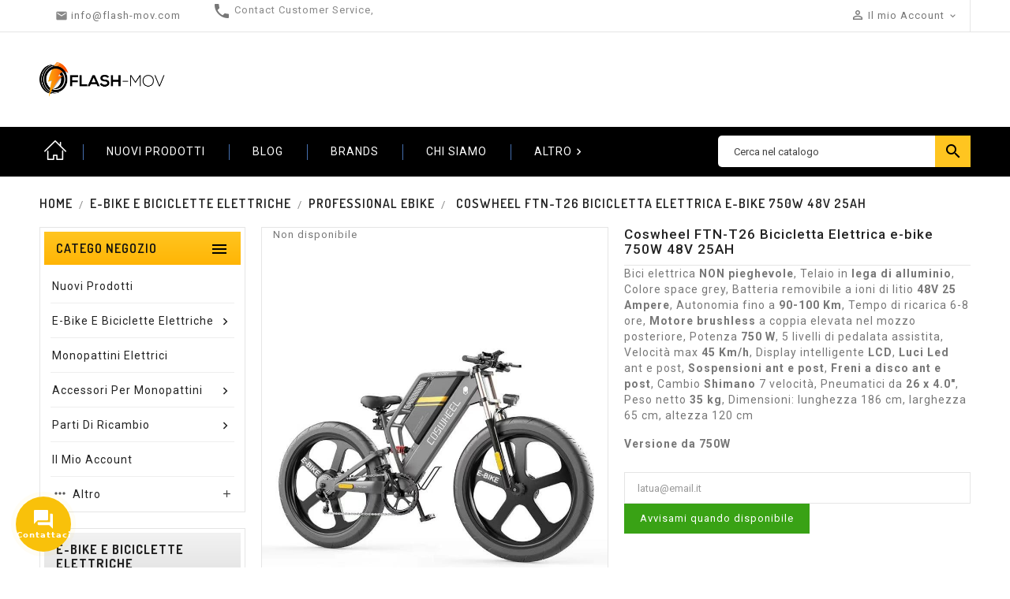

--- FILE ---
content_type: text/html; charset=utf-8
request_url: https://www.flash-mov.com/professional-ebike/coswheel-ftn-t26-bicicletta-elettrica-e-bike-750w-48v-25ah
body_size: 18191
content:
<!doctype html>
<html lang="it">

  <head>
    
      
  <meta charset="utf-8">


  <meta http-equiv="x-ua-compatible" content="ie=edge">



  <link rel="canonical" href="https://www.flash-mov.com/professional-ebike/coswheel-ftn-t26-bicicletta-elettrica-e-bike-750w-48v-25ah">

  <title>Bicicletta elettrica e-bike potenza 750W 48V 25AH, Coswheel FTN-T26</title>
  <meta name="description" content="Coswheel FTN-T26 bici elettrica e-bike 750W, telaio alluminio, batteria 48V 25 A, motore brushless, display LCD, luci Led, freni disco, cambio Shimano">
  <meta name="keywords" content="">
        <link rel="canonical" href="https://www.flash-mov.com/professional-ebike/coswheel-ftn-t26-bicicletta-elettrica-e-bike-750w-48v-25ah">
    
        




  <meta name="viewport" content="width=device-width, initial-scale=1">


<!-- TemplateTrip theme google font-->

	<link href="https://fonts.googleapis.com/css?family=Roboto:300,300i,400,400i,500,500i,700,700i" rel="stylesheet"> 
	<link href="https://fonts.googleapis.com/css?family=Dosis:300,400,500,600,700" rel="stylesheet"> 
	 <script src="//ajax.googleapis.com/ajax/libs/jquery/2.0.0/jquery.min.js"></script>

<!-- TemplateTrip theme google font-->



  <link rel="icon" type="image/vnd.microsoft.icon" href="https://www.flash-mov.com/img/favicon.ico?1630913304">
  <link rel="shortcut icon" type="image/x-icon" href="https://www.flash-mov.com/img/favicon.ico?1630913304">



    <link rel="stylesheet" href="https://www.flash-mov.com/themes/PRS026/assets/css/theme.css" type="text/css" media="all">
  <link rel="stylesheet" href="https://www.flash-mov.com/modules/blockreassurance/views/dist/front.css" type="text/css" media="all">
  <link rel="stylesheet" href="https://www.flash-mov.com/modules/ps_searchbar/ps_searchbar.css" type="text/css" media="all">
  <link rel="stylesheet" href="https://www.flash-mov.com/modules/arcontactus/views/css/jquery.contactus.min.css" type="text/css" media="all">
  <link rel="stylesheet" href="https://www.flash-mov.com/modules/arcontactus/views/css/generated-desktop.css" type="text/css" media="all">
  <link rel="stylesheet" href="https://www.flash-mov.com/themes/PRS026/modules/ttmegamenu/views/css/front.css" type="text/css" media="all">
  <link rel="stylesheet" href="https://www.flash-mov.com/themes/PRS026/modules/ttproductcountdown/views/css/ttproductcountdown.css" type="text/css" media="all">
  <link rel="stylesheet" href="https://www.flash-mov.com/themes/PRS026/modules/ttproductcountdown/views/css/themes/1.7/1-simple.css" type="text/css" media="all">
  <link rel="stylesheet" href="https://www.flash-mov.com/modules/paypal/views/css/paypal.css" type="text/css" media="all">
  <link rel="stylesheet" href="https://www.flash-mov.com/js/jquery/ui/themes/base/minified/jquery-ui.min.css" type="text/css" media="all">
  <link rel="stylesheet" href="https://www.flash-mov.com/js/jquery/ui/themes/base/minified/jquery.ui.theme.min.css" type="text/css" media="all">
  <link rel="stylesheet" href="https://www.flash-mov.com/themes/PRS026/modules/ttimageslider/views/css/flexslider.css" type="text/css" media="all">
  <link rel="stylesheet" href="https://www.flash-mov.com/themes/PRS026/assets/css/animate.css" type="text/css" media="all">
  <link rel="stylesheet" href="https://www.flash-mov.com/themes/PRS026/assets/css/lightbox.css" type="text/css" media="all">
  <link rel="stylesheet" href="https://www.flash-mov.com/themes/PRS026/assets/css/owl.carousel.min.css" type="text/css" media="all">
  <link rel="stylesheet" href="https://www.flash-mov.com/themes/PRS026/assets/css/owl.theme.default.min.css" type="text/css" media="all">
  <link rel="stylesheet" href="https://www.flash-mov.com/themes/PRS026/assets/css/custom.css" type="text/css" media="all">




  

  <script type="text/javascript">
        var baseDir = "https:\/\/www.flash-mov.com\/";
        var prestashop = {"cart":{"products":[],"totals":{"total":{"type":"total","label":"Totale","amount":0,"value":"0,00\u00a0\u20ac"},"total_including_tax":{"type":"total","label":"Totale (tasse incl.)","amount":0,"value":"0,00\u00a0\u20ac"},"total_excluding_tax":{"type":"total","label":"Totale (tasse escl.)","amount":0,"value":"0,00\u00a0\u20ac"}},"subtotals":{"products":{"type":"products","label":"Totale parziale","amount":0,"value":"0,00\u00a0\u20ac"},"discounts":null,"shipping":{"type":"shipping","label":"Spedizione","amount":0,"value":""},"tax":null},"products_count":0,"summary_string":"0 articoli","vouchers":{"allowed":1,"added":[]},"discounts":[],"minimalPurchase":0,"minimalPurchaseRequired":""},"currency":{"id":1,"name":"Euro","iso_code":"EUR","iso_code_num":"978","sign":"\u20ac"},"customer":{"lastname":null,"firstname":null,"email":null,"birthday":null,"newsletter":null,"newsletter_date_add":null,"optin":null,"website":null,"company":null,"siret":null,"ape":null,"is_logged":false,"gender":{"type":null,"name":null},"addresses":[]},"language":{"name":"Italiano (Italian)","iso_code":"it","locale":"it-IT","language_code":"it","is_rtl":"0","date_format_lite":"d\/m\/Y","date_format_full":"d\/m\/Y H:i:s","id":1},"page":{"title":"","canonical":"https:\/\/www.flash-mov.com\/professional-ebike\/coswheel-ftn-t26-bicicletta-elettrica-e-bike-750w-48v-25ah","meta":{"title":"Bicicletta elettrica e-bike potenza 750W 48V 25AH, Coswheel FTN-T26","description":"Coswheel FTN-T26 bici elettrica e-bike 750W, telaio alluminio, batteria 48V 25 A, motore brushless, display LCD, luci Led, freni disco, cambio Shimano","keywords":"","robots":"index"},"page_name":"product","body_classes":{"lang-it":true,"lang-rtl":false,"country-IT":true,"currency-EUR":true,"layout-left-column":true,"page-product":true,"tax-display-enabled":true,"product-id-112":true,"product-Coswheel FTN-T26 Bicicletta Elettrica e-bike 750W 48V 25AH":true,"product-id-category-30":true,"product-id-manufacturer-22":true,"product-id-supplier-6":true,"product-available-for-order":true},"admin_notifications":[]},"shop":{"name":"Flash Mov","logo":"https:\/\/www.flash-mov.com\/img\/flash-mov-logo-1602013083.jpg","stores_icon":"https:\/\/www.flash-mov.com\/img\/logo_stores.png","favicon":"https:\/\/www.flash-mov.com\/img\/favicon.ico"},"urls":{"base_url":"https:\/\/www.flash-mov.com\/","current_url":"https:\/\/www.flash-mov.com\/professional-ebike\/coswheel-ftn-t26-bicicletta-elettrica-e-bike-750w-48v-25ah","shop_domain_url":"https:\/\/www.flash-mov.com","img_ps_url":"https:\/\/www.flash-mov.com\/img\/","img_cat_url":"https:\/\/www.flash-mov.com\/img\/c\/","img_lang_url":"https:\/\/www.flash-mov.com\/img\/l\/","img_prod_url":"https:\/\/www.flash-mov.com\/img\/p\/","img_manu_url":"https:\/\/www.flash-mov.com\/img\/m\/","img_sup_url":"https:\/\/www.flash-mov.com\/img\/su\/","img_ship_url":"https:\/\/www.flash-mov.com\/img\/s\/","img_store_url":"https:\/\/www.flash-mov.com\/img\/st\/","img_col_url":"https:\/\/www.flash-mov.com\/img\/co\/","img_url":"https:\/\/www.flash-mov.com\/themes\/PRS026\/assets\/img\/","css_url":"https:\/\/www.flash-mov.com\/themes\/PRS026\/assets\/css\/","js_url":"https:\/\/www.flash-mov.com\/themes\/PRS026\/assets\/js\/","pic_url":"https:\/\/www.flash-mov.com\/upload\/","pages":{"address":"https:\/\/www.flash-mov.com\/indirizzo","addresses":"https:\/\/www.flash-mov.com\/indirizzi","authentication":"https:\/\/www.flash-mov.com\/login","cart":"https:\/\/www.flash-mov.com\/carrello","category":"https:\/\/www.flash-mov.com\/index.php?controller=category","cms":"https:\/\/www.flash-mov.com\/index.php?controller=cms","contact":"https:\/\/www.flash-mov.com\/contattaci","discount":"https:\/\/www.flash-mov.com\/buoni-sconto","guest_tracking":"https:\/\/www.flash-mov.com\/tracciatura-ospite","history":"https:\/\/www.flash-mov.com\/cronologia-ordini","identity":"https:\/\/www.flash-mov.com\/dati-personali","index":"https:\/\/www.flash-mov.com\/","my_account":"https:\/\/www.flash-mov.com\/account","order_confirmation":"https:\/\/www.flash-mov.com\/conferma-ordine","order_detail":"https:\/\/www.flash-mov.com\/index.php?controller=order-detail","order_follow":"https:\/\/www.flash-mov.com\/segui-ordine","order":"https:\/\/www.flash-mov.com\/ordine","order_return":"https:\/\/www.flash-mov.com\/index.php?controller=order-return","order_slip":"https:\/\/www.flash-mov.com\/buono-ordine","pagenotfound":"https:\/\/www.flash-mov.com\/pagina-non-trovata","password":"https:\/\/www.flash-mov.com\/recupero-password","pdf_invoice":"https:\/\/www.flash-mov.com\/index.php?controller=pdf-invoice","pdf_order_return":"https:\/\/www.flash-mov.com\/index.php?controller=pdf-order-return","pdf_order_slip":"https:\/\/www.flash-mov.com\/index.php?controller=pdf-order-slip","prices_drop":"https:\/\/www.flash-mov.com\/offerte","product":"https:\/\/www.flash-mov.com\/index.php?controller=product","search":"https:\/\/www.flash-mov.com\/ricerca","sitemap":"https:\/\/www.flash-mov.com\/Mappa del sito","stores":"https:\/\/www.flash-mov.com\/negozi","supplier":"https:\/\/www.flash-mov.com\/index.php?controller=supplier","register":"https:\/\/www.flash-mov.com\/login?create_account=1","order_login":"https:\/\/www.flash-mov.com\/ordine?login=1"},"alternative_langs":[],"theme_assets":"\/themes\/PRS026\/assets\/","actions":{"logout":"https:\/\/www.flash-mov.com\/?mylogout="},"no_picture_image":{"bySize":{"small_default":{"url":"https:\/\/www.flash-mov.com\/img\/p\/it-default-small_default.jpg","width":70,"height":91},"cart_default":{"url":"https:\/\/www.flash-mov.com\/img\/p\/it-default-cart_default.jpg","width":100,"height":125},"medium_default":{"url":"https:\/\/www.flash-mov.com\/img\/p\/it-default-medium_default.jpg","width":210,"height":273},"home_default":{"url":"https:\/\/www.flash-mov.com\/img\/p\/it-default-home_default.jpg","width":210,"height":273},"large_default":{"url":"https:\/\/www.flash-mov.com\/img\/p\/it-default-large_default.jpg","width":800,"height":1040}},"small":{"url":"https:\/\/www.flash-mov.com\/img\/p\/it-default-small_default.jpg","width":70,"height":91},"medium":{"url":"https:\/\/www.flash-mov.com\/img\/p\/it-default-medium_default.jpg","width":210,"height":273},"large":{"url":"https:\/\/www.flash-mov.com\/img\/p\/it-default-large_default.jpg","width":800,"height":1040},"legend":""}},"configuration":{"display_taxes_label":true,"display_prices_tax_incl":false,"is_catalog":true,"show_prices":true,"opt_in":{"partner":true},"quantity_discount":{"type":"price","label":"Prezzo unitario"},"voucher_enabled":1,"return_enabled":0},"field_required":[],"breadcrumb":{"links":[{"title":"Home","url":"https:\/\/www.flash-mov.com\/"},{"title":"E-bike e biciclette elettriche","url":"https:\/\/www.flash-mov.com\/e-bike-e-biciclette-elettriche"},{"title":"Professional eBike","url":"https:\/\/www.flash-mov.com\/e-bike-e-biciclette-elettriche\/professional-ebike"},{"title":"Coswheel FTN-T26 Bicicletta Elettrica e-bike 750W 48V 25AH","url":"https:\/\/www.flash-mov.com\/professional-ebike\/coswheel-ftn-t26-bicicletta-elettrica-e-bike-750w-48v-25ah"}],"count":4},"link":{"protocol_link":"https:\/\/","protocol_content":"https:\/\/"},"time":1769076769,"static_token":"5b7329e680f0959524ff0f0198ac3946","token":"9f3995e3f4f2adc42a89a73202a7d059","debug":false};
        var psemailsubscription_subscription = "https:\/\/www.flash-mov.com\/module\/ps_emailsubscription\/subscription";
        var psr_icon_color = "#F19D76";
      </script>



  <script>
        var ttpc_labels = ['days', 'hours', 'minutes', 'seconds'];
    var ttpc_labels_lang = {
        'days': 'days',
        'hours': 'hours',
        'minutes': 'minutes',
        'seconds': 'seconds'
    };
        var ttpc_show_weeks = 0;
</script>
<script type="text/javascript">
	(window.gaDevIds=window.gaDevIds||[]).push('d6YPbH');
	(function(i,s,o,g,r,a,m){i['GoogleAnalyticsObject']=r;i[r]=i[r]||function(){
	(i[r].q=i[r].q||[]).push(arguments)},i[r].l=1*new Date();a=s.createElement(o),
	m=s.getElementsByTagName(o)[0];a.async=1;a.src=g;m.parentNode.insertBefore(a,m)
	})(window,document,'script','https://www.google-analytics.com/analytics.js','ga');

            ga('create', ' G-CPEWVKGT9E', 'auto');
                        ga('send', 'pageview');
    
    ga('require', 'ec');
</script>

<!-- emarketing start -->







<!-- emarketing end --><script type="text/javascript">/*
* 2007-2018 PrestaShop
*
* NOTICE OF LICENSE
*
* This source file is subject to the Academic Free License (AFL 3.0)
* that is bundled with this package in the file LICENSE.txt.
* It is also available through the world-wide-web at this URL:
* http://opensource.org/licenses/afl-3.0.php
* If you did not receive a copy of the license and are unable to
* obtain it through the world-wide-web, please send an email
* to license@prestashop.com so we can send you a copy immediately.
*
* DISCLAIMER
*
* Do not edit or add to this file if you wish to upgrade PrestaShop to newer
* versions in the future. If you wish to customize PrestaShop for your
* needs please refer to http://www.prestashop.com for more information.
*
*  @author    PrestaShop SA <contact@prestashop.com>
*  @copyright 2007-2018 PrestaShop SA
*  @license   http://opensource.org/licenses/afl-3.0.php  Academic Free License (AFL 3.0)
*  International Registered Trademark & Property of PrestaShop SA
*/



function updateFormDatas()
{
	var nb = $('#quantity_wanted').val();
	var id = $('#idCombination').val();

	$('.paypal_payment_form input[name=quantity]').val(nb);
	$('.paypal_payment_form input[name=id_p_attr]').val(id);
}
	
$(document).ready( function() {

	if($('#in_context_checkout_enabled').val() != 1)
	{
		$('#payment_paypal_express_checkout').click(function() {
			$('#paypal_payment_form_cart').submit();
			return false;
		});
	}


	var jquery_version = $.fn.jquery.split('.');
	if(jquery_version[0]>=1 && jquery_version[1] >= 7)
	{
		$('body').on('submit',".paypal_payment_form", function () {
			updateFormDatas();
		});
	}
	else {
		$('.paypal_payment_form').live('submit', function () {
			updateFormDatas();
		});
	}

	function displayExpressCheckoutShortcut() {
		var id_product = $('input[name="id_product"]').val();
		var id_product_attribute = $('input[name="id_product_attribute"]').val();
		$.ajax({
			type: "GET",
			url: baseDir+'/modules/paypal/express_checkout/ajax.php',
			data: { get_qty: "1", id_product: id_product, id_product_attribute: id_product_attribute },
			cache: false,
			success: function(result) {
				if (result == '1') {
					$('#container_express_checkout').slideDown();
				} else {
					$('#container_express_checkout').slideUp();
				}
				return true;
			}
		});
	}

	$('select[name^="group_"]').change(function () {
		setTimeout(function(){displayExpressCheckoutShortcut()}, 500);
	});

	$('.color_pick').click(function () {
		setTimeout(function(){displayExpressCheckoutShortcut()}, 500);
	});

	if($('body#product').length > 0)
		setTimeout(function(){displayExpressCheckoutShortcut()}, 500);
	
	
			

	var modulePath = 'modules/paypal';
	var subFolder = '/integral_evolution';
	
			var baseDirPP = baseDir.replace('http:', 'https:');
		
	var fullPath = baseDirPP + modulePath + subFolder;
	var confirmTimer = false;
		
	if ($('form[target="hss_iframe"]').length == 0) {
		if ($('select[name^="group_"]').length > 0)
			displayExpressCheckoutShortcut();
		return false;
	} else {
		checkOrder();
	}

	function checkOrder() {
		if(confirmTimer == false)
			confirmTimer = setInterval(getOrdersCount, 1000);
	}

	});


</script><!-- Inizio Codice Free GA4 PrestaShop Module by https://www.tecnoacquisti.com -->

    <!-- Global site tag (gtag.js) - Google Analytics -->
    <script async src="https://www.googletagmanager.com/gtag/js?id=G-CPEWVKGT9E"></script>
    <script>
        window.dataLayer = window.dataLayer || [];
        function gtag(){dataLayer.push(arguments);}
        gtag('js', new Date());

        gtag('config', 'G-CPEWVKGT9E');
    </script>

<!-- Fine Codice Free GA4 -->    <script 
		async 
		src="https://eu-library.klarnaservices.com/lib.js"
		data-client-id="c0004f4f-11e5-5fe9-a2c6-142ee8f8c1ee"
	></script>




    
	<meta property="og:type" content="product">
	<meta property="og:url" content="https://www.flash-mov.com/professional-ebike/coswheel-ftn-t26-bicicletta-elettrica-e-bike-750w-48v-25ah">
	<meta property="og:title" content="Bicicletta elettrica e-bike potenza 750W 48V 25AH, Coswheel FTN-T26">
	<meta property="og:site_name" content="Flash Mov">
	<meta property="og:description" content="Coswheel FTN-T26 bici elettrica e-bike 750W, telaio alluminio, batteria 48V 25 A, motore brushless, display LCD, luci Led, freni disco, cambio Shimano">
	<meta property="og:image" content="https://www.flash-mov.com/415-large_default/coswheel-ftn-t26-bicicletta-elettrica-e-bike-750w-48v-25ah.jpg">
		
  </head>

  <body id="product" class="lang-it country-it currency-eur layout-left-column page-product tax-display-enabled product-id-112 product-coswheel-ftn-t26-bicicletta-elettrica-e-bike-750w-48v-25ah product-id-category-30 product-id-manufacturer-22 product-id-supplier-6 product-available-for-order">

    
      
    

    <main>
      
                 
  	  <div class="ttloading-bg"></div>
      <header id="header">
        
          
  <div class="header-banner">
    
  </div>


<!-- Global site tag (gtag.js) - Google Analytics -->
<script async src="https://www.googletagmanager.com/gtag/js?id=G-CPEWVKGT9E"></script>
<script>
  window.dataLayer = window.dataLayer || [];
  function gtag(){dataLayer.push(arguments);}
  gtag('js', new Date());

  gtag('config', 'G-CPEWVKGT9E');
</script>


  <nav class="header-nav">

        <div class="row">
          <div class="hidden-sm-down top-nav">
            <div class="col-sm-12 left-nav">
				<div class="container">
              <div id="_desktop_contact_link">
  <div id="contact-link">
  <ul>
    	 <i class="material-icons">&#xE0B0;</i>
      <a href="https://www.flash-mov.com/contattaci">Contact Customer Service,</a>
                  <li class="email">
		<a href="mailto:info@flash-mov.com">
        <i class="material-icons">&#xE0BE;</i>
                <span>info@flash-mov.com</span>
        </li>
		</a>
      </ul>
  </div>
</div><div id="_desktop_user_info">
<div class="ttusersignin">

<div class="ttuserheading"> <i class="material-icons user">&#xE7FF;</i> Il mio Account
<i class="material-icons expand-more">&#xE313;</i><i class="material-icons expand-less">&#xE316;</i>
</div>
	
</div>
  <ul class="user-info">
          <li><a
        href="https://www.flash-mov.com/account"
        title="Accedi al tuo account cliente"
        rel="nofollow"
      >
       
        <span class="hidden-sm-down">Accedi</span>
      </a></li>
    	
	
    <div class="col-md-12 links link-list">
  <div class="row">
    </div>
</div>

	  
  </ul>
</div>

			   </div>
            </div>
            <div class="col-sm-12 right-nav">
				<div class="container">
                
				<div class="hidden-sm-down" id="_desktop_logo">
         				<a href="https://www.flash-mov.com/">
				   <img class="logo img-responsive" src="https://www.flash-mov.com/img/flash-mov-logo-1602013083.jpg" alt="Flash Mov">
				</a>
		         </div>
            </div>
			</div>
          </div>
          
        </div>
  </nav>



  <div class="header-top">

	  <div class="top-logo" id="_mobile_logo"></div>
		<div class="position-static">
		    <div class="container">
	  <div class="row">
	  <div class="hidden-md-up text-sm-center mobile">
            <div class="float-xs-right col-sm-3" id="_mobile_cart"></div>
            <div class="float-xs-right" id="_mobile_user_info"></div>
            
            <div class="clearfix"></div>
          </div>
		<!-- Block Top links module -->
<div id="tttop-link-block" class="col-sm-7">
	<h3 class="title_block ">
		<i class="material-icons">&#xE5D2;</i>
	</h3>
	<ul id="tttoplink" class="block_content">
		<li class="tttoplink tthome">
			<a title="home" href="https://www.flash-mov.com/">Home</a>
		</li>
			 
			<li class="tttoplink">
				<a href="https://www.flash-mov.com/nuovi-prodotti" title="Nuovi Prodotti" >Nuovi Prodotti</a></li>
					 
			<li class="tttoplink">
				<a href="https://www.flash-mov.com/blog-monopattini-elettrici" title="BLOG" >BLOG</a></li>
					 
			<li class="tttoplink">
				<a href="https://www.flash-mov.com/brands" title="Brands" >Brands</a></li>
					 
			<li class="tttoplink">
				<a href="https://www.flash-mov.com/chi-siamo" title="Chi Siamo" >Chi Siamo</a></li>
					 
			<li class="tttoplink">
				<a href="https://www.flash-mov.com/resi-e-garanzie" title="Resi e Garanzia" >Resi e Garanzia</a></li>
				</ul>
</div>
<!-- /Block Top links module -->


<script>
$(document).ready(function() {
if($(document).width() <= 1500){
var max_link = 4;
}  
else if ($(document).width() >= 1500){
var max_link = 5;
}
var more_info = "Altro";
var items = $('#tttop-link-block ul li');
var surplus = items.slice(max_link, items.length);
    surplus.wrapAll('<li class="more_menu tttoplink"><ul class="top-link clearfix">');
    $('.more_menu').prepend('<a href="#" class="level-top">'+more_info+'<i class="material-icons icon">&#xE5CC;</i> </a>');
    $('.more_menu').mouseover(function() {
        $(this).children('ul').addClass('shown-link');
$('body').addClass('slink-open');
    })
    $('.more_menu').mouseout(function() {
        $(this).children('ul').removeClass('shown-link');
$('body').removeClass('slink-open');
    });
});
$(window).resize();
</script>

<!-- Block search module TOP -->
<div id="search_widget" class="search-widget" data-search-controller-url="//www.flash-mov.com/ricerca">
	<span class="ttsearch_button">
		<i class="material-icons search">&#xE8B6;</i>
	</span>
  <div class="ttsearchtoggle">
	<form method="get" action="//www.flash-mov.com/ricerca">
		<input type="hidden" name="controller" value="search">
		<input type="text" name="s" id="search_query_top" value="" placeholder="Cerca nel catalogo" aria-label="Cerca">
		<button type="submit">
			<i class="material-icons search">&#xE8B6;</i>
      <span class="hidden-xl-down">Cerca</span>
		</button>
	</form>
</div>
</div>
<!-- /Block search module TOP -->

	  </div>
	</div>
	  <div class="float-xs-left" id="menu-icon">
              <i class="material-icons">&#xE5D2;</i>
			  <h4 class="menu-title">menu</h4>
            </div>
      <div id="mobile_top_menu_wrapper" class="row hidden-md-up">
        <div class="js-top-menu mobile" id="_mobile_top_menu"></div>
      </div>
 	</div>
  </div>
  

        
      </header>
	 <div id="page" class="">
      
        
<aside id="notifications">
  <div class="container">
    
    
    
      </div>
</aside>
      

      <section id="wrapper">
        
        <div class="container">
          
            <nav data-depth="4" class="breadcrumb hidden-sm-down">
  <ol itemscope itemtype="http://schema.org/BreadcrumbList">
    
              
          <li itemprop="itemListElement" itemscope itemtype="http://schema.org/ListItem">
            <a itemprop="item" href="https://www.flash-mov.com/">
              <span itemprop="name">Home</span>
            </a>
            <meta itemprop="position" content="1">
          </li>
        
              
          <li itemprop="itemListElement" itemscope itemtype="http://schema.org/ListItem">
            <a itemprop="item" href="https://www.flash-mov.com/e-bike-e-biciclette-elettriche">
              <span itemprop="name">E-bike e biciclette elettriche</span>
            </a>
            <meta itemprop="position" content="2">
          </li>
        
              
          <li itemprop="itemListElement" itemscope itemtype="http://schema.org/ListItem">
            <a itemprop="item" href="https://www.flash-mov.com/e-bike-e-biciclette-elettriche/professional-ebike">
              <span itemprop="name">Professional eBike</span>
            </a>
            <meta itemprop="position" content="3">
          </li>
        
              
          <li itemprop="itemListElement" itemscope itemtype="http://schema.org/ListItem">
            <a itemprop="item" href="https://www.flash-mov.com/professional-ebike/coswheel-ftn-t26-bicicletta-elettrica-e-bike-750w-48v-25ah">
              <span itemprop="name">Coswheel FTN-T26 Bicicletta Elettrica e-bike 750W 48V 25AH</span>
            </a>
            <meta itemprop="position" content="4">
          </li>
        
          
  </ol>
</nav>
          
			<div class="content_wrap" style="transform: none;">
          
            <div id="left-column" class="col-xs-12 col-sm-4 col-md-3">
                              <!-- Module Megamenu-->
<div class="container_tt_megamenu col-sm-3">
<div id="tt-menu-horizontal" class="tt-menu-horizontal clearfix">
	<div class="title-menu-mobile"><span>Catego negozio</span><i class="material-icons">&#xE5D2;</i></div>
	<div class="main-menu">
	<ul class="menu-content">
												<li class="level-1 ">
					<a href="https://www.flash-mov.com/nuovi-prodotti" class="ttinnermenu">
										<span class="catagory">Nuovi Prodotti</span>
										</a>
					<span class="icon-drop-mobile"></span>
									</li>
															<li class="level-1 parent "><a class="ttinnermenu" href="https://www.flash-mov.com/e-bike-e-biciclette-elettriche"><span class="catagory">E-bike e biciclette elettriche</span></a><span class="icon-drop-mobile"></span><ul class="menu-dropdown cat-drop-menu tt-sub-auto"><li class="level-2 "><a class="ttinnermenu" href="https://www.flash-mov.com/e-bike-e-biciclette-elettriche/street-ebike"><span class="catagory">Street eBike</span></a></li><li class="level-2 "><a class="ttinnermenu" href="https://www.flash-mov.com/e-bike-e-biciclette-elettriche/professional-ebike"><span class="catagory">Professional eBike</span></a></li></ul></li>
												<li class="level-1 "><a class="ttinnermenu" href="https://www.flash-mov.com/monopattini-elettrici"><span class="catagory">Monopattini Elettrici</span></a></li>
												<li class="level-1 parent "><a class="ttinnermenu" href="https://www.flash-mov.com/accessori-monopattini"><span class="catagory">Accessori per monopattini</span></a><span class="icon-drop-mobile"></span><ul class="menu-dropdown cat-drop-menu tt-sub-auto"><li class="level-2 "><a class="ttinnermenu" href="https://www.flash-mov.com/accessori-monopattini/freni-disco-per-monopattini-elettrici"><span class="catagory">Freni a disco</span></a></li><li class="level-2 "><a class="ttinnermenu" href="https://www.flash-mov.com/accessori-monopattini/forcelle-per-monopattini-elettrici"><span class="catagory">Forcelle</span></a></li><li class="level-2 "><a class="ttinnermenu" href="https://www.flash-mov.com/accessori-monopattini/ganci-supporti-per-monopattini-elettrici"><span class="catagory">Ganci e supporti</span></a></li><li class="level-2 "><a class="ttinnermenu" href="https://www.flash-mov.com/accessori-monopattini/viti-bulloni-ricambi-monopattini"><span class="catagory">Viti e bulloni personalizzati</span></a></li><li class="level-2 "><a class="ttinnermenu" href="https://www.flash-mov.com/accessori-monopattini/lucchetti-cavo-acciaio-sicurezza-monopattini-bici"><span class="catagory">Lucchetti con cavo</span></a></li><li class="level-2 "><a class="ttinnermenu" href="https://www.flash-mov.com/accessori-monopattini/luci-fari-led-per-monopattini"><span class="catagory">Luci e fari</span></a></li></ul></li>
												<li class="level-1 parent "><a class="ttinnermenu" href="https://www.flash-mov.com/monopattini-parti-di-ricambio"><span class="catagory">Parti di ricambio</span></a><span class="icon-drop-mobile"></span><ul class="menu-dropdown cat-drop-menu tt-sub-auto"><li class="level-2 "><a class="ttinnermenu" href="https://www.flash-mov.com/monopattini-parti-di-ricambio/accessori-per-monopattini"><span class="catagory">Accessori</span></a></li><li class="level-2 "><a class="ttinnermenu" href="https://www.flash-mov.com/monopattini-parti-di-ricambio/parti-ricambio-monopattini-elettronica"><span class="catagory">Elettronica</span></a></li><li class="level-2 "><a class="ttinnermenu" href="https://www.flash-mov.com/monopattini-parti-di-ricambio/etichette-stampe-3d-per-monopattini"><span class="catagory">Etichette e Stampe 3D</span></a></li><li class="level-2 "><a class="ttinnermenu" href="https://www.flash-mov.com/monopattini-parti-di-ricambio/pinze-freni-leve-pasticche-per-monopattini"><span class="catagory">Freni</span></a></li><li class="level-2 "><a class="ttinnermenu" href="https://www.flash-mov.com/monopattini-parti-di-ricambio/monopattini-ruote"><span class="catagory">Ruote</span></a></li><li class="level-2 "><a class="ttinnermenu" href="https://www.flash-mov.com/monopattini-parti-di-ricambio/viteria-bulloneria-per-monopattini"><span class="catagory">Viteria e bulloneria</span></a></li></ul></li>
															<li class="level-1 ">
					<a href="https://www.flash-mov.com/account" class="ttinnermenu">
										<span class="catagory">Il mio account</span>
										</a>
					<span class="icon-drop-mobile"></span>
									</li>
																		<li class="level-1 ">
					<a href="https://www.flash-mov.com/Mappa del sito" class="ttinnermenu">
										<span class="catagory">Mappa del sito</span>
										</a>
					<span class="icon-drop-mobile"></span>
									</li>
																		<li class="level-1 ">
					<a href="https://www.flash-mov.com/contattaci" class="ttinnermenu">
										<span class="catagory">Contattaci</span>
										</a>
					<span class="icon-drop-mobile"></span>
									</li>
									</ul>
	<div class="js-top-menu-bottom">
	  <div id="_mobile_currency_selector"></div>
	  <div id="_mobile_language_selector"></div>
	  <div id="_mobile_contact_link"></div>
	</div>
</div>
</div>
</div>

<script>
if($(document).width() <= 1600){
var max_elem = 6;
}  
else if ($(document).width() >= 1700){
var max_elem = 9;
}
    var menu = $('.tt-menu-horizontal li.level-1');
var more_info = "Altro";
var less_info = "Meno";

    if (menu.length > max_elem) {
        $('.tt-menu-horizontal .main-menu .menu-content').append('<li class="level-1 more"><div class="more-menu"><span class="categories">'+more_info+'<i class="material-icons">&#xE145;</i></span></div></li>');
    }

    $('.tt-menu-horizontal .main-menu .menu-content .more-menu').click(function() {
        if ($(this).hasClass('active')) {
            menu.each(function(j) {
                if (j >= max_elem) {
                    $(this).slideUp(200);
                }
            });
            $(this).removeClass('active');
            //$(this).children('div').css('display', 'block');
            $('.more-menu').html('<span class="categories">More<i class="material-icons">&#xE145;</i></span>');
        } else {
            menu.each(function(j) {
                if (j >= max_elem) {
                    $(this).slideDown(200);
                }
            });
            $(this).addClass('active');
            $('.more-menu').html('<span class="categories">'+less_info+'<i class="material-icons">&#xE15B;</i></span>');
        }
    });

    menu.each(function(j) {
        if (j >= max_elem) {
            $(this).css('display', 'none');
        }
    });

$(".tt-menu-horizontal li.level-1").hover(
  function () {
    $("body").addClass("menu_hover");
  },
  function () {
    $("body").removeClass("menu_hover");
  }
);

if($('.title-menu-mobile').hasClass('active')){
$("body").addClass("menu-open");
} else {
$("body").removeClass("menu-open");
}
</script>

<div class="block-categories">
<div class="title clearfix hidden-md-up" data-target="#categories" data-toggle="collapse">
    <span class="h3 text-uppercase">Categories</span>
    <span class="float-xs-right">
      <span class="navbar-toggler collapse-icons">
        <i class="material-icons add">&#xE145;</i>
        <i class="material-icons remove">&#xE15B;</i>
      </span>
    </span>
  </div>
  <ul id="categories" class="category-top-menu collapse toggle">
    <li><a class="text-uppercase h6" href="https://www.flash-mov.com/e-bike-e-biciclette-elettriche">E-bike e biciclette elettriche</a></li>
    <li>
  <ul class="category-sub-menu"><li data-depth="0"><a href="https://www.flash-mov.com/e-bike-e-biciclette-elettriche/street-ebike">Street eBike</a></li><li data-depth="0"><a href="https://www.flash-mov.com/e-bike-e-biciclette-elettriche/professional-ebike">Professional eBike</a></li></ul></li>
  </ul>
</div>
<div class="ttleftbanner">
	<a href="https://www.flash-mov.com/fiido" title="Fiido Ebike"><img src="https://www.flash-mov.com/modules/ttadvertising/views/img/advertising-s1.jpg" alt="Fiido Ebike" title="Fiido Ebike" width="305" height="460" loading="lazy" /></a>
</div>

                          </div>
          

          
  <div id="content-wrapper" class="left-column col-xs-12 col-sm-8 col-md-9">
    
    

  <section id="main" itemscope itemtype="https://schema.org/Product">
    <meta itemprop="url" content="https://www.flash-mov.com/professional-ebike/coswheel-ftn-t26-bicicletta-elettrica-e-bike-750w-48v-25ah">
      <div class="col-md-6 pb-left-column">
        
          <section class="page-content" id="content">
            
				 <!-- @todo: use include file='catalog/_partials/product-flags.tpl'} -->
              
                <ul class="product-flags">
                                      <li class="product-flag out_of_stock">Non disponibile</li>
                                  </ul>
              

              
                <div class="images-container">
  
    <div class="product-cover zoom" id="zoom1">
      <img class="js-qv-product-cover zoomImg" src="https://www.flash-mov.com/415-large_default/coswheel-ftn-t26-bicicletta-elettrica-e-bike-750w-48v-25ah.jpg" alt="Coswheel FTN-T26 Bicicletta Elettrica e-bike 750W 48V 25AH Professional eBike" title="Coswheel FTN-T26 Bicicletta Elettrica e-bike 750W 48V 25AH Professional eBike" itemprop="image">
      <div class="layer hidden-sm-down" data-toggle="modal" data-target="#product-modal">
        <i class="material-icons zoom-in">&#xE8FF;</i>
      </div>
    </div>
  

  
    <div class="js-qv-mask mask">
      <ul id="tt-jqzoom" class="product-images js-qv-product-images">
                  <li class="thumb-container">
            <img
              class="thumb js-thumb  selected "
              data-image-medium-src="https://www.flash-mov.com/415-medium_default/coswheel-ftn-t26-bicicletta-elettrica-e-bike-750w-48v-25ah.jpg"
              data-image-large-src="https://www.flash-mov.com/415-large_default/coswheel-ftn-t26-bicicletta-elettrica-e-bike-750w-48v-25ah.jpg"
              src="https://www.flash-mov.com/415-home_default/coswheel-ftn-t26-bicicletta-elettrica-e-bike-750w-48v-25ah.jpg"
              alt="Coswheel FTN-T26 Bicicletta Elettrica e-bike 750W 48V 25AH Professional eBike"
              title="Coswheel FTN-T26 Bicicletta Elettrica e-bike 750W 48V 25AH Professional eBike"
              width="100"
              itemprop="image"
            >
          </li>
                  <li class="thumb-container">
            <img
              class="thumb js-thumb "
              data-image-medium-src="https://www.flash-mov.com/416-medium_default/coswheel-ftn-t26-bicicletta-elettrica-e-bike-750w-48v-25ah.jpg"
              data-image-large-src="https://www.flash-mov.com/416-large_default/coswheel-ftn-t26-bicicletta-elettrica-e-bike-750w-48v-25ah.jpg"
              src="https://www.flash-mov.com/416-home_default/coswheel-ftn-t26-bicicletta-elettrica-e-bike-750w-48v-25ah.jpg"
              alt="Coswheel FTN-T26 Bicicletta Elettrica e-bike 750W 48V 25AH Professional eBike"
              title="Coswheel FTN-T26 Bicicletta Elettrica e-bike 750W 48V 25AH Professional eBike"
              width="100"
              itemprop="image"
            >
          </li>
                  <li class="thumb-container">
            <img
              class="thumb js-thumb "
              data-image-medium-src="https://www.flash-mov.com/417-medium_default/coswheel-ftn-t26-bicicletta-elettrica-e-bike-750w-48v-25ah.jpg"
              data-image-large-src="https://www.flash-mov.com/417-large_default/coswheel-ftn-t26-bicicletta-elettrica-e-bike-750w-48v-25ah.jpg"
              src="https://www.flash-mov.com/417-home_default/coswheel-ftn-t26-bicicletta-elettrica-e-bike-750w-48v-25ah.jpg"
              alt="Coswheel FTN-T26 Bicicletta Elettrica e-bike 750W 48V 25AH Professional eBike"
              title="Coswheel FTN-T26 Bicicletta Elettrica e-bike 750W 48V 25AH Professional eBike"
              width="100"
              itemprop="image"
            >
          </li>
                  <li class="thumb-container">
            <img
              class="thumb js-thumb "
              data-image-medium-src="https://www.flash-mov.com/410-medium_default/coswheel-ftn-t26-bicicletta-elettrica-e-bike-750w-48v-25ah.jpg"
              data-image-large-src="https://www.flash-mov.com/410-large_default/coswheel-ftn-t26-bicicletta-elettrica-e-bike-750w-48v-25ah.jpg"
              src="https://www.flash-mov.com/410-home_default/coswheel-ftn-t26-bicicletta-elettrica-e-bike-750w-48v-25ah.jpg"
              alt="Coswheel FTN-T26 Bicicletta Elettrica e-bike 750W 48V 25AH Professional eBike"
              title="Coswheel FTN-T26 Bicicletta Elettrica e-bike 750W 48V 25AH Professional eBike"
              width="100"
              itemprop="image"
            >
          </li>
                  <li class="thumb-container">
            <img
              class="thumb js-thumb "
              data-image-medium-src="https://www.flash-mov.com/413-medium_default/coswheel-ftn-t26-bicicletta-elettrica-e-bike-750w-48v-25ah.jpg"
              data-image-large-src="https://www.flash-mov.com/413-large_default/coswheel-ftn-t26-bicicletta-elettrica-e-bike-750w-48v-25ah.jpg"
              src="https://www.flash-mov.com/413-home_default/coswheel-ftn-t26-bicicletta-elettrica-e-bike-750w-48v-25ah.jpg"
              alt="Coswheel FTN-T26 Bicicletta Elettrica e-bike 750W 48V 25AH Professional eBike"
              title="Coswheel FTN-T26 Bicicletta Elettrica e-bike 750W 48V 25AH Professional eBike"
              width="100"
              itemprop="image"
            >
          </li>
                  <li class="thumb-container">
            <img
              class="thumb js-thumb "
              data-image-medium-src="https://www.flash-mov.com/419-medium_default/coswheel-ftn-t26-bicicletta-elettrica-e-bike-750w-48v-25ah.jpg"
              data-image-large-src="https://www.flash-mov.com/419-large_default/coswheel-ftn-t26-bicicletta-elettrica-e-bike-750w-48v-25ah.jpg"
              src="https://www.flash-mov.com/419-home_default/coswheel-ftn-t26-bicicletta-elettrica-e-bike-750w-48v-25ah.jpg"
              alt="Coswheel FTN-T26 Bicicletta Elettrica e-bike 750W 48V 25AH Professional eBike"
              title="Coswheel FTN-T26 Bicicletta Elettrica e-bike 750W 48V 25AH Professional eBike"
              width="100"
              itemprop="image"
            >
          </li>
                  <li class="thumb-container">
            <img
              class="thumb js-thumb "
              data-image-medium-src="https://www.flash-mov.com/406-medium_default/coswheel-ftn-t26-bicicletta-elettrica-e-bike-750w-48v-25ah.jpg"
              data-image-large-src="https://www.flash-mov.com/406-large_default/coswheel-ftn-t26-bicicletta-elettrica-e-bike-750w-48v-25ah.jpg"
              src="https://www.flash-mov.com/406-home_default/coswheel-ftn-t26-bicicletta-elettrica-e-bike-750w-48v-25ah.jpg"
              alt="Coswheel FTN-T26 Bicicletta Elettrica e-bike 750W 48V 25AH Professional eBike"
              title="Coswheel FTN-T26 Bicicletta Elettrica e-bike 750W 48V 25AH Professional eBike"
              width="100"
              itemprop="image"
            >
          </li>
                  <li class="thumb-container">
            <img
              class="thumb js-thumb "
              data-image-medium-src="https://www.flash-mov.com/408-medium_default/coswheel-ftn-t26-bicicletta-elettrica-e-bike-750w-48v-25ah.jpg"
              data-image-large-src="https://www.flash-mov.com/408-large_default/coswheel-ftn-t26-bicicletta-elettrica-e-bike-750w-48v-25ah.jpg"
              src="https://www.flash-mov.com/408-home_default/coswheel-ftn-t26-bicicletta-elettrica-e-bike-750w-48v-25ah.jpg"
              alt="Coswheel FTN-T26 Bicicletta Elettrica e-bike 750W 48V 25AH Professional eBike"
              title="Coswheel FTN-T26 Bicicletta Elettrica e-bike 750W 48V 25AH Professional eBike"
              width="100"
              itemprop="image"
            >
          </li>
                  <li class="thumb-container">
            <img
              class="thumb js-thumb "
              data-image-medium-src="https://www.flash-mov.com/409-medium_default/coswheel-ftn-t26-bicicletta-elettrica-e-bike-750w-48v-25ah.jpg"
              data-image-large-src="https://www.flash-mov.com/409-large_default/coswheel-ftn-t26-bicicletta-elettrica-e-bike-750w-48v-25ah.jpg"
              src="https://www.flash-mov.com/409-home_default/coswheel-ftn-t26-bicicletta-elettrica-e-bike-750w-48v-25ah.jpg"
              alt="Coswheel FTN-T26 Bicicletta Elettrica e-bike 750W 48V 25AH Professional eBike"
              title="Coswheel FTN-T26 Bicicletta Elettrica e-bike 750W 48V 25AH Professional eBike"
              width="100"
              itemprop="image"
            >
          </li>
                  <li class="thumb-container">
            <img
              class="thumb js-thumb "
              data-image-medium-src="https://www.flash-mov.com/420-medium_default/coswheel-ftn-t26-bicicletta-elettrica-e-bike-750w-48v-25ah.jpg"
              data-image-large-src="https://www.flash-mov.com/420-large_default/coswheel-ftn-t26-bicicletta-elettrica-e-bike-750w-48v-25ah.jpg"
              src="https://www.flash-mov.com/420-home_default/coswheel-ftn-t26-bicicletta-elettrica-e-bike-750w-48v-25ah.jpg"
              alt="Coswheel FTN-T26 Bicicletta Elettrica e-bike 750W 48V 25AH Professional eBike"
              title="Coswheel FTN-T26 Bicicletta Elettrica e-bike 750W 48V 25AH Professional eBike"
              width="100"
              itemprop="image"
            >
          </li>
                  <li class="thumb-container">
            <img
              class="thumb js-thumb "
              data-image-medium-src="https://www.flash-mov.com/427-medium_default/coswheel-ftn-t26-bicicletta-elettrica-e-bike-750w-48v-25ah.jpg"
              data-image-large-src="https://www.flash-mov.com/427-large_default/coswheel-ftn-t26-bicicletta-elettrica-e-bike-750w-48v-25ah.jpg"
              src="https://www.flash-mov.com/427-home_default/coswheel-ftn-t26-bicicletta-elettrica-e-bike-750w-48v-25ah.jpg"
              alt="Coswheel FTN-T26 Bicicletta Elettrica e-bike 750W 48V 25AH Professional eBike"
              title="Coswheel FTN-T26 Bicicletta Elettrica e-bike 750W 48V 25AH Professional eBike"
              width="100"
              itemprop="image"
            >
          </li>
                  <li class="thumb-container">
            <img
              class="thumb js-thumb "
              data-image-medium-src="https://www.flash-mov.com/424-medium_default/coswheel-ftn-t26-bicicletta-elettrica-e-bike-750w-48v-25ah.jpg"
              data-image-large-src="https://www.flash-mov.com/424-large_default/coswheel-ftn-t26-bicicletta-elettrica-e-bike-750w-48v-25ah.jpg"
              src="https://www.flash-mov.com/424-home_default/coswheel-ftn-t26-bicicletta-elettrica-e-bike-750w-48v-25ah.jpg"
              alt="Coswheel FTN-T26 Bicicletta Elettrica e-bike 750W 48V 25AH Professional eBike"
              title="Coswheel FTN-T26 Bicicletta Elettrica e-bike 750W 48V 25AH Professional eBike"
              width="100"
              itemprop="image"
            >
          </li>
                  <li class="thumb-container">
            <img
              class="thumb js-thumb "
              data-image-medium-src="https://www.flash-mov.com/422-medium_default/coswheel-ftn-t26-bicicletta-elettrica-e-bike-750w-48v-25ah.jpg"
              data-image-large-src="https://www.flash-mov.com/422-large_default/coswheel-ftn-t26-bicicletta-elettrica-e-bike-750w-48v-25ah.jpg"
              src="https://www.flash-mov.com/422-home_default/coswheel-ftn-t26-bicicletta-elettrica-e-bike-750w-48v-25ah.jpg"
              alt="Coswheel FTN-T26 Bicicletta Elettrica e-bike 750W 48V 25AH Professional eBike"
              title="Coswheel FTN-T26 Bicicletta Elettrica e-bike 750W 48V 25AH Professional eBike"
              width="100"
              itemprop="image"
            >
          </li>
                  <li class="thumb-container">
            <img
              class="thumb js-thumb "
              data-image-medium-src="https://www.flash-mov.com/423-medium_default/coswheel-ftn-t26-bicicletta-elettrica-e-bike-750w-48v-25ah.jpg"
              data-image-large-src="https://www.flash-mov.com/423-large_default/coswheel-ftn-t26-bicicletta-elettrica-e-bike-750w-48v-25ah.jpg"
              src="https://www.flash-mov.com/423-home_default/coswheel-ftn-t26-bicicletta-elettrica-e-bike-750w-48v-25ah.jpg"
              alt="Coswheel FTN-T26 Bicicletta Elettrica e-bike 750W 48V 25AH Professional eBike"
              title="Coswheel FTN-T26 Bicicletta Elettrica e-bike 750W 48V 25AH Professional eBike"
              width="100"
              itemprop="image"
            >
          </li>
                  <li class="thumb-container">
            <img
              class="thumb js-thumb "
              data-image-medium-src="https://www.flash-mov.com/421-medium_default/coswheel-ftn-t26-bicicletta-elettrica-e-bike-750w-48v-25ah.jpg"
              data-image-large-src="https://www.flash-mov.com/421-large_default/coswheel-ftn-t26-bicicletta-elettrica-e-bike-750w-48v-25ah.jpg"
              src="https://www.flash-mov.com/421-home_default/coswheel-ftn-t26-bicicletta-elettrica-e-bike-750w-48v-25ah.jpg"
              alt="Coswheel FTN-T26 Bicicletta Elettrica e-bike 750W 48V 25AH Professional eBike"
              title="Coswheel FTN-T26 Bicicletta Elettrica e-bike 750W 48V 25AH Professional eBike"
              width="100"
              itemprop="image"
            >
          </li>
                  <li class="thumb-container">
            <img
              class="thumb js-thumb "
              data-image-medium-src="https://www.flash-mov.com/425-medium_default/coswheel-ftn-t26-bicicletta-elettrica-e-bike-750w-48v-25ah.jpg"
              data-image-large-src="https://www.flash-mov.com/425-large_default/coswheel-ftn-t26-bicicletta-elettrica-e-bike-750w-48v-25ah.jpg"
              src="https://www.flash-mov.com/425-home_default/coswheel-ftn-t26-bicicletta-elettrica-e-bike-750w-48v-25ah.jpg"
              alt="Coswheel FTN-T26 Bicicletta Elettrica e-bike 750W 48V 25AH Professional eBike"
              title="Coswheel FTN-T26 Bicicletta Elettrica e-bike 750W 48V 25AH Professional eBike"
              width="100"
              itemprop="image"
            >
          </li>
                  <li class="thumb-container">
            <img
              class="thumb js-thumb "
              data-image-medium-src="https://www.flash-mov.com/426-medium_default/coswheel-ftn-t26-bicicletta-elettrica-e-bike-750w-48v-25ah.jpg"
              data-image-large-src="https://www.flash-mov.com/426-large_default/coswheel-ftn-t26-bicicletta-elettrica-e-bike-750w-48v-25ah.jpg"
              src="https://www.flash-mov.com/426-home_default/coswheel-ftn-t26-bicicletta-elettrica-e-bike-750w-48v-25ah.jpg"
              alt="Coswheel FTN-T26 Bicicletta Elettrica e-bike 750W 48V 25AH Professional eBike"
              title="Coswheel FTN-T26 Bicicletta Elettrica e-bike 750W 48V 25AH Professional eBike"
              width="100"
              itemprop="image"
            >
          </li>
              </ul>
    </div>
  
</div>

              
              <div class="scroll-box-arrows">
                <i class="material-icons left">&#xE314;</i>
                <i class="material-icons right">&#xE315;</i>
              </div>

            
          </section>
        
        </div>
        <div class="col-md-6 pb-right-column">    
          
            
              <h1 class="h1 tt-producttitle" itemprop="name">Coswheel FTN-T26 Bicicletta Elettrica e-bike 750W 48V 25AH</h1>
            
          
		  

		  
		 
								

          
                      

          <div class="product-information">
            
              <div id="product-description-short-112" itemprop="description"><p>Bici elettrica <strong>NON pieghevole</strong>, Telaio in<strong> lega di alluminio</strong>, Colore space grey, Batteria removibile a ioni di litio <strong>48V 25 Ampere</strong>, Autonomia fino a <strong>90-100 Km</strong>, Tempo di ricarica 6-8 ore, <strong>Motore brushless</strong> a coppia elevata nel mozzo posteriore, Potenza <strong>750 W</strong>, 5 livelli di pedalata assistita, Velocità max <strong>45 Km/h</strong>, Display intelligente <strong>LCD</strong>, <strong>Luci</strong> <strong>Led</strong> ant e post, <strong>Sospensioni ant e post</strong>, <strong>Freni a disco ant e post</strong>, Cambio <strong>Shimano</strong> 7 velocità, Pneumatici da <strong>26 x 4.0"</strong>, Peso netto <strong>35 kg</strong>, Dimensioni: lunghezza 186 cm, larghezza 65 cm, altezza 120 cm</p>
<p><strong>Versione da 750W</strong></p></div>
            

            
            <div class="product-actions">
              
                <form action="https://www.flash-mov.com/carrello" method="post" id="add-to-cart-or-refresh">
                  <input type="hidden" name="token" value="5b7329e680f0959524ff0f0198ac3946">
                  <input type="hidden" name="id_product" value="112" id="product_page_product_id">
                  <input type="hidden" name="id_customization" value="0" id="product_customization_id">

                  
                    <div class="product-variants">
  </div>
                  

                  
                                      

                  
                    <section class="product-discounts">
  </section>
                  

                  
                    <div class="product-add-to-cart">
  </div>
                  


                                    
     

                </form>
              

            </div>
			
			
            <div class="product-additional-info">
  

  
<div class="tabs">
    <div class="js-mailalert text-center" data-url="https://www.flash-mov.com/module/ps_emailalerts/actions?process=add">
                    <input class="form-control" type="email" placeholder="latua@email.it"/>
                                               
                <button
            data-product="112"
            data-product-attribute="0"
            class="btn btn-primary js-mailalert-add mt-1"
            rel="nofollow">
            Avvisami quando disponibile
        </button>
        <div class="js-mailalert-alerts d-none"></div>
    </div>
</div>
<input type="hidden" id="emarketing_product_id" value="112"/><input type="hidden" id="emarketing_product_name" value="Coswheel FTN-T26 Bicicletta Elettrica e-bike 750W 48V 25AH"/><input type="hidden" id="emarketing_product_price" value="2349"/><input type="hidden" id="emarketing_product_category" value="Professional eBike"/><input type="hidden" id="emarketing_currency" value="EUR"/>
</div>
          

            
              
            

           
        </div>
      </div>
	  <div class="ttproductpagetab">
	 
              <div class="tabs">
                <ul class="nav nav-tabs" role="tablist">
                                      <li class="nav-item">
                       <a
                         class="nav-link active"
                         data-toggle="tab"
                         href="#description"
                         role="tab"
                         aria-controls="description"
                          aria-selected="true">Descrizione</a>
                    </li>
                                    <li class="nav-item">
                    <a
                      class="nav-link"
                      data-toggle="tab"
                      href="#product-details"
                      role="tab"
                      aria-controls="product-details"
                      >Dettagli del prodotto</a>
                  </li>
                                    				  
					
																		
                </ul>

                <div class="tab-content" id="tab-content">
                 <div class="tab-pane fade in active" id="description" role="tabpanel">
                   
                     <div class="product-description"><h2><strong>Coswheel FTN-T26 Bicicletta Elettrica e-bike 750W 48V 25AH</strong></h2>
<p>La <strong>Coswheel T26</strong> è una<strong> bici elettrica </strong>che si presta anche a un uso estremo con grande capacità di percorrenza e guidabilità, rendendo la sua guida davvero divertente ed entusiasmante, grazie al suo potente motore e ai pneumatici 'fat', pronti sempre a garantire massima sicurezza anche nelle condizioni più estreme.</p>
<p>Realizzata con un telaio in<strong> lega di alluminio </strong>che garantisce robustezza e leggerezza, la T26 è proposta in un'unica colorazione '<strong>Space Gray</strong>', davvero molto bella che di certo non la farà passare inosservata, donando un tocco di eleganza a una bici che nasconde invece un carattere da vera leonessa.</p>
<p>La T26 è infatti dotata di un<strong> motore brushless </strong>posto nel mozzo posteriore con la possibilità di scegliere la potenza da <strong> 500 -750 e 1000 W,</strong> ma tutte hanno come caratteristica comune quella di avere una coppia molto elevata. Anche se dall'esterno sembra lo stesso, la potenza è però diversa, ma come detto questo motore è stato progettato per garantire prestazioni superiori quando necessario.</p>
<p>Grazie a un<strong> sensore di coppia </strong>che si adatta all'accelerazione richiesta, la T26 diventa così ottima per coloro che potrebbero beneficiare di una spinta extra per affrontare una salita molto ardua.</p>
<p>Così come per il motore anche per la <strong>batteria </strong>agli ioni di litio, è possibile, al momento dell'ordine personalizzarla in base alle proprie esigenze, scegliendo tra una capacità di <strong> 15-20 e 25 Ampere</strong>, che logicamente aumenterà l'autonomia di percorrenza man mano che si sale. Con quella da 15A è garantita una percorrenza di ca. 80 Km, con quella da 20 di 105 per arrivare infine ai 125 Km con la batteria da 25A in modalità di pedalata assistita, mentre il tempo di <strong>ricarica </strong>varia dalle 6 alle 8 ore a seconda del tipo.</p>
<p>La velocità massima raggiungibile è ben oltre i limiti imposti dalla legge, visto che arriva a <strong>45 Km/h </strong>, ma sempre in grande sicurezza grazie ai pneumatici da <strong>20 spessi ben 4" </strong>che assicurano un ottimo grip su tutti i tipi di terreno, donando un senso di stabilità e controllabilità, il tutto condito comunque da una guida confortevole anche sulle lunghe distanze grazie all'ammortizzazione anteriore e posteriore.</p>
<p>La T26 prevede anche l'utilizzo di<strong> freni a disco </strong>sia sull'anteriore che sul posteriore, che assicurano un'eccellente forza frenante e che insieme all'ottimo cambio <strong>Shimano </strong>a 7 velocità completano  la parte meccanica di questa ottima e-bike. </p>
<p>Ad arricchire questa bellissima bici c'è poi la presenza di un utile <strong> display LCD </strong>intelligente posto al centro del manubrio che indica i principali parametri di viaggio e per finire le imprescindibili l<strong> luci led </strong>anch'esse presenti davanti e sul retro.</p>
<p></p></div>
                   
                 </div>

                 
                   <div class="tab-pane fade"
     id="product-details"
     data-product="{&quot;id_shop_default&quot;:&quot;1&quot;,&quot;id_manufacturer&quot;:&quot;22&quot;,&quot;id_supplier&quot;:&quot;6&quot;,&quot;reference&quot;:&quot;FTN-T26 - 750W&quot;,&quot;is_virtual&quot;:&quot;0&quot;,&quot;delivery_in_stock&quot;:&quot;&quot;,&quot;delivery_out_stock&quot;:&quot;&quot;,&quot;id_category_default&quot;:&quot;30&quot;,&quot;on_sale&quot;:&quot;0&quot;,&quot;online_only&quot;:&quot;0&quot;,&quot;ecotax&quot;:0,&quot;minimal_quantity&quot;:&quot;1&quot;,&quot;low_stock_threshold&quot;:null,&quot;low_stock_alert&quot;:&quot;0&quot;,&quot;price&quot;:&quot;2.349,00\u00a0\u20ac&quot;,&quot;unity&quot;:&quot;&quot;,&quot;unit_price_ratio&quot;:&quot;0.000000&quot;,&quot;additional_shipping_cost&quot;:&quot;0.000000&quot;,&quot;customizable&quot;:&quot;0&quot;,&quot;text_fields&quot;:&quot;0&quot;,&quot;uploadable_files&quot;:&quot;0&quot;,&quot;redirect_type&quot;:&quot;301-category&quot;,&quot;id_type_redirected&quot;:&quot;0&quot;,&quot;available_for_order&quot;:&quot;1&quot;,&quot;available_date&quot;:&quot;0000-00-00&quot;,&quot;show_condition&quot;:&quot;0&quot;,&quot;condition&quot;:&quot;new&quot;,&quot;show_price&quot;:&quot;1&quot;,&quot;indexed&quot;:&quot;1&quot;,&quot;visibility&quot;:&quot;both&quot;,&quot;cache_default_attribute&quot;:&quot;0&quot;,&quot;advanced_stock_management&quot;:&quot;0&quot;,&quot;date_add&quot;:&quot;2021-12-01 19:19:59&quot;,&quot;date_upd&quot;:&quot;2022-08-17 20:21:13&quot;,&quot;pack_stock_type&quot;:&quot;3&quot;,&quot;meta_description&quot;:&quot;Coswheel FTN-T26 bici elettrica e-bike 750W, telaio alluminio, batteria 48V 25 A, motore brushless, display LCD, luci Led, freni disco, cambio Shimano&quot;,&quot;meta_keywords&quot;:&quot;&quot;,&quot;meta_title&quot;:&quot;Bicicletta elettrica e-bike potenza 750W 48V 25AH, Coswheel FTN-T26&quot;,&quot;link_rewrite&quot;:&quot;coswheel-ftn-t26-bicicletta-elettrica-e-bike-750w-48v-25ah&quot;,&quot;name&quot;:&quot;Coswheel FTN-T26 Bicicletta Elettrica e-bike 750W 48V 25AH&quot;,&quot;description&quot;:&quot;&lt;h2&gt;&lt;strong&gt;Coswheel FTN-T26 Bicicletta Elettrica e-bike 750W 48V 25AH&lt;\/strong&gt;&lt;\/h2&gt;\n&lt;p&gt;La\u00a0&lt;strong&gt;Coswheel T26&lt;\/strong&gt; \u00e8 una&lt;strong&gt;\u00a0bici elettrica &lt;\/strong&gt;che si presta anche a un uso estremo con grande capacit\u00e0 di percorrenza e guidabilit\u00e0, rendendo la sua guida davvero divertente ed entusiasmante, grazie al suo potente motore e ai pneumatici &#039;fat&#039;, pronti sempre a garantire massima sicurezza anche nelle condizioni pi\u00f9 estreme.&lt;\/p&gt;\n&lt;p&gt;Realizzata con un telaio in&lt;strong&gt;\u00a0lega di alluminio &lt;\/strong&gt;che garantisce robustezza e leggerezza, la T26 \u00e8 proposta in un&#039;unica colorazione &#039;&lt;strong&gt;Space Gray&lt;\/strong&gt;&#039;, davvero molto bella che di certo non la far\u00e0 passare inosservata, donando un tocco di eleganza a una bici che nasconde invece un carattere da vera leonessa.&lt;\/p&gt;\n&lt;p&gt;La T26 \u00e8 infatti dotata di un&lt;strong&gt;\u00a0motore brushless &lt;\/strong&gt;posto nel mozzo posteriore con la possibilit\u00e0 di scegliere la potenza da\u00a0&lt;strong&gt;\u00a0500 -750 e 1000 W,&lt;\/strong&gt; ma tutte hanno come caratteristica comune quella di avere una coppia molto elevata. Anche se dall&#039;esterno sembra lo stesso, la potenza \u00e8 per\u00f2 diversa, ma come detto questo motore \u00e8 stato progettato per garantire prestazioni superiori quando necessario.&lt;\/p&gt;\n&lt;p&gt;Grazie a un&lt;strong&gt; sensore di coppia &lt;\/strong&gt;che si adatta all&#039;accelerazione richiesta, la T26 diventa cos\u00ec ottima per coloro che potrebbero beneficiare di una spinta extra per affrontare una salita molto ardua.&lt;\/p&gt;\n&lt;p&gt;Cos\u00ec come per il motore anche per la &lt;strong&gt;batteria &lt;\/strong&gt;agli ioni di litio, \u00e8 possibile, al momento dell&#039;ordine personalizzarla in base alle proprie esigenze, scegliendo tra una capacit\u00e0 di\u00a0&lt;strong&gt;\u00a015-20 e 25 Ampere&lt;\/strong&gt;, che logicamente aumenter\u00e0 l&#039;autonomia di percorrenza man mano che si sale. Con quella da 15A \u00e8 garantita una percorrenza di ca. 80 Km, con quella da 20 di 105 per arrivare infine ai 125 Km con la batteria da 25A in modalit\u00e0 di pedalata assistita, mentre il tempo di &lt;strong&gt;ricarica &lt;\/strong&gt;varia dalle 6 alle 8 ore a seconda del tipo.&lt;\/p&gt;\n&lt;p&gt;La velocit\u00e0 massima raggiungibile \u00e8 ben oltre i limiti imposti dalla legge, visto che arriva a &lt;strong&gt;45 Km\/h &lt;\/strong&gt;, ma sempre in grande sicurezza grazie ai pneumatici da &lt;strong&gt;20 spessi ben 4\&quot; &lt;\/strong&gt;che assicurano un ottimo grip su tutti i tipi di terreno, donando un senso di stabilit\u00e0 e controllabilit\u00e0, il tutto condito comunque da una guida confortevole anche sulle lunghe distanze grazie all&#039;ammortizzazione anteriore e posteriore.&lt;\/p&gt;\n&lt;p&gt;La T26 prevede anche l&#039;utilizzo di&lt;strong&gt; freni a disco &lt;\/strong&gt;sia sull&#039;anteriore che sul posteriore, che assicurano un&#039;eccellente forza frenante e che insieme all&#039;ottimo cambio &lt;strong&gt;Shimano &lt;\/strong&gt;a 7 velocit\u00e0 completano\u00a0 la parte meccanica di questa ottima e-bike.\u00a0&lt;\/p&gt;\n&lt;p&gt;Ad arricchire questa bellissima bici c&#039;\u00e8 poi la presenza di un utile\u00a0&lt;strong&gt; display LCD &lt;\/strong&gt;intelligente posto al centro del manubrio che indica i principali parametri di viaggio e per finire le imprescindibili l&lt;strong&gt; luci led &lt;\/strong&gt;anch&#039;esse presenti davanti e sul retro.&lt;\/p&gt;\n&lt;p&gt;&lt;\/p&gt;&quot;,&quot;description_short&quot;:&quot;&lt;p&gt;Bici elettrica &lt;strong&gt;NON pieghevole&lt;\/strong&gt;, Telaio in&lt;strong&gt; lega di alluminio&lt;\/strong&gt;, Colore space grey, Batteria removibile a ioni di litio &lt;strong&gt;48V 25 Ampere&lt;\/strong&gt;, Autonomia fino a &lt;strong&gt;90-100 Km&lt;\/strong&gt;, Tempo di ricarica 6-8 ore, &lt;strong&gt;Motore brushless&lt;\/strong&gt; a coppia elevata nel mozzo posteriore, Potenza &lt;strong&gt;750 W&lt;\/strong&gt;, 5 livelli di pedalata assistita, Velocit\u00e0 max &lt;strong&gt;45 Km\/h&lt;\/strong&gt;, Display intelligente &lt;strong&gt;LCD&lt;\/strong&gt;, &lt;strong&gt;Luci&lt;\/strong&gt; &lt;strong&gt;Led&lt;\/strong&gt; ant e post, &lt;strong&gt;Sospensioni ant e post&lt;\/strong&gt;, &lt;strong&gt;Freni a disco ant e post&lt;\/strong&gt;, Cambio &lt;strong&gt;Shimano&lt;\/strong&gt; 7 velocit\u00e0, Pneumatici da &lt;strong&gt;26 x 4.0\&quot;&lt;\/strong&gt;, Peso netto &lt;strong&gt;35 kg&lt;\/strong&gt;, Dimensioni: lunghezza 186 cm, larghezza 65 cm, altezza 120 cm&lt;\/p&gt;\n&lt;p&gt;&lt;strong&gt;Versione da 750W&lt;\/strong&gt;&lt;\/p&gt;&quot;,&quot;available_now&quot;:&quot;consegna in circa 50gg lav.&quot;,&quot;available_later&quot;:&quot;consegna in circa 50gg lav.&quot;,&quot;id&quot;:112,&quot;id_product&quot;:112,&quot;out_of_stock&quot;:0,&quot;new&quot;:0,&quot;id_product_attribute&quot;:&quot;0&quot;,&quot;quantity_wanted&quot;:1,&quot;extraContent&quot;:[],&quot;allow_oosp&quot;:0,&quot;category&quot;:&quot;professional-ebike&quot;,&quot;category_name&quot;:&quot;Professional eBike&quot;,&quot;link&quot;:&quot;https:\/\/www.flash-mov.com\/professional-ebike\/coswheel-ftn-t26-bicicletta-elettrica-e-bike-750w-48v-25ah&quot;,&quot;attribute_price&quot;:0,&quot;price_tax_exc&quot;:2349,&quot;price_without_reduction&quot;:2349,&quot;reduction&quot;:0,&quot;specific_prices&quot;:[],&quot;quantity&quot;:0,&quot;quantity_all_versions&quot;:0,&quot;id_image&quot;:&quot;it-default&quot;,&quot;features&quot;:[],&quot;attachments&quot;:[],&quot;virtual&quot;:0,&quot;pack&quot;:0,&quot;packItems&quot;:[],&quot;nopackprice&quot;:0,&quot;customization_required&quot;:false,&quot;rate&quot;:0,&quot;tax_name&quot;:&quot;&quot;,&quot;ecotax_rate&quot;:0,&quot;unit_price&quot;:&quot;&quot;,&quot;customizations&quot;:{&quot;fields&quot;:[]},&quot;id_customization&quot;:0,&quot;is_customizable&quot;:false,&quot;show_quantities&quot;:false,&quot;quantity_label&quot;:&quot;Articolo&quot;,&quot;quantity_discounts&quot;:[],&quot;customer_group_discount&quot;:0,&quot;images&quot;:[{&quot;bySize&quot;:{&quot;small_default&quot;:{&quot;url&quot;:&quot;https:\/\/www.flash-mov.com\/415-small_default\/coswheel-ftn-t26-bicicletta-elettrica-e-bike-750w-48v-25ah.jpg&quot;,&quot;width&quot;:70,&quot;height&quot;:91},&quot;cart_default&quot;:{&quot;url&quot;:&quot;https:\/\/www.flash-mov.com\/415-cart_default\/coswheel-ftn-t26-bicicletta-elettrica-e-bike-750w-48v-25ah.jpg&quot;,&quot;width&quot;:100,&quot;height&quot;:125},&quot;medium_default&quot;:{&quot;url&quot;:&quot;https:\/\/www.flash-mov.com\/415-medium_default\/coswheel-ftn-t26-bicicletta-elettrica-e-bike-750w-48v-25ah.jpg&quot;,&quot;width&quot;:210,&quot;height&quot;:273},&quot;home_default&quot;:{&quot;url&quot;:&quot;https:\/\/www.flash-mov.com\/415-home_default\/coswheel-ftn-t26-bicicletta-elettrica-e-bike-750w-48v-25ah.jpg&quot;,&quot;width&quot;:210,&quot;height&quot;:273},&quot;large_default&quot;:{&quot;url&quot;:&quot;https:\/\/www.flash-mov.com\/415-large_default\/coswheel-ftn-t26-bicicletta-elettrica-e-bike-750w-48v-25ah.jpg&quot;,&quot;width&quot;:800,&quot;height&quot;:1040}},&quot;small&quot;:{&quot;url&quot;:&quot;https:\/\/www.flash-mov.com\/415-small_default\/coswheel-ftn-t26-bicicletta-elettrica-e-bike-750w-48v-25ah.jpg&quot;,&quot;width&quot;:70,&quot;height&quot;:91},&quot;medium&quot;:{&quot;url&quot;:&quot;https:\/\/www.flash-mov.com\/415-medium_default\/coswheel-ftn-t26-bicicletta-elettrica-e-bike-750w-48v-25ah.jpg&quot;,&quot;width&quot;:210,&quot;height&quot;:273},&quot;large&quot;:{&quot;url&quot;:&quot;https:\/\/www.flash-mov.com\/415-large_default\/coswheel-ftn-t26-bicicletta-elettrica-e-bike-750w-48v-25ah.jpg&quot;,&quot;width&quot;:800,&quot;height&quot;:1040},&quot;legend&quot;:&quot;Coswheel FTN-T26 Bicicletta Elettrica e-bike 750W 48V 25AH Professional eBike&quot;,&quot;id_image&quot;:&quot;415&quot;,&quot;cover&quot;:&quot;1&quot;,&quot;position&quot;:&quot;1&quot;,&quot;associatedVariants&quot;:[]},{&quot;bySize&quot;:{&quot;small_default&quot;:{&quot;url&quot;:&quot;https:\/\/www.flash-mov.com\/416-small_default\/coswheel-ftn-t26-bicicletta-elettrica-e-bike-750w-48v-25ah.jpg&quot;,&quot;width&quot;:70,&quot;height&quot;:91},&quot;cart_default&quot;:{&quot;url&quot;:&quot;https:\/\/www.flash-mov.com\/416-cart_default\/coswheel-ftn-t26-bicicletta-elettrica-e-bike-750w-48v-25ah.jpg&quot;,&quot;width&quot;:100,&quot;height&quot;:125},&quot;medium_default&quot;:{&quot;url&quot;:&quot;https:\/\/www.flash-mov.com\/416-medium_default\/coswheel-ftn-t26-bicicletta-elettrica-e-bike-750w-48v-25ah.jpg&quot;,&quot;width&quot;:210,&quot;height&quot;:273},&quot;home_default&quot;:{&quot;url&quot;:&quot;https:\/\/www.flash-mov.com\/416-home_default\/coswheel-ftn-t26-bicicletta-elettrica-e-bike-750w-48v-25ah.jpg&quot;,&quot;width&quot;:210,&quot;height&quot;:273},&quot;large_default&quot;:{&quot;url&quot;:&quot;https:\/\/www.flash-mov.com\/416-large_default\/coswheel-ftn-t26-bicicletta-elettrica-e-bike-750w-48v-25ah.jpg&quot;,&quot;width&quot;:800,&quot;height&quot;:1040}},&quot;small&quot;:{&quot;url&quot;:&quot;https:\/\/www.flash-mov.com\/416-small_default\/coswheel-ftn-t26-bicicletta-elettrica-e-bike-750w-48v-25ah.jpg&quot;,&quot;width&quot;:70,&quot;height&quot;:91},&quot;medium&quot;:{&quot;url&quot;:&quot;https:\/\/www.flash-mov.com\/416-medium_default\/coswheel-ftn-t26-bicicletta-elettrica-e-bike-750w-48v-25ah.jpg&quot;,&quot;width&quot;:210,&quot;height&quot;:273},&quot;large&quot;:{&quot;url&quot;:&quot;https:\/\/www.flash-mov.com\/416-large_default\/coswheel-ftn-t26-bicicletta-elettrica-e-bike-750w-48v-25ah.jpg&quot;,&quot;width&quot;:800,&quot;height&quot;:1040},&quot;legend&quot;:&quot;Coswheel FTN-T26 Bicicletta Elettrica e-bike 750W 48V 25AH Professional eBike&quot;,&quot;id_image&quot;:&quot;416&quot;,&quot;cover&quot;:null,&quot;position&quot;:&quot;2&quot;,&quot;associatedVariants&quot;:[]},{&quot;bySize&quot;:{&quot;small_default&quot;:{&quot;url&quot;:&quot;https:\/\/www.flash-mov.com\/417-small_default\/coswheel-ftn-t26-bicicletta-elettrica-e-bike-750w-48v-25ah.jpg&quot;,&quot;width&quot;:70,&quot;height&quot;:91},&quot;cart_default&quot;:{&quot;url&quot;:&quot;https:\/\/www.flash-mov.com\/417-cart_default\/coswheel-ftn-t26-bicicletta-elettrica-e-bike-750w-48v-25ah.jpg&quot;,&quot;width&quot;:100,&quot;height&quot;:125},&quot;medium_default&quot;:{&quot;url&quot;:&quot;https:\/\/www.flash-mov.com\/417-medium_default\/coswheel-ftn-t26-bicicletta-elettrica-e-bike-750w-48v-25ah.jpg&quot;,&quot;width&quot;:210,&quot;height&quot;:273},&quot;home_default&quot;:{&quot;url&quot;:&quot;https:\/\/www.flash-mov.com\/417-home_default\/coswheel-ftn-t26-bicicletta-elettrica-e-bike-750w-48v-25ah.jpg&quot;,&quot;width&quot;:210,&quot;height&quot;:273},&quot;large_default&quot;:{&quot;url&quot;:&quot;https:\/\/www.flash-mov.com\/417-large_default\/coswheel-ftn-t26-bicicletta-elettrica-e-bike-750w-48v-25ah.jpg&quot;,&quot;width&quot;:800,&quot;height&quot;:1040}},&quot;small&quot;:{&quot;url&quot;:&quot;https:\/\/www.flash-mov.com\/417-small_default\/coswheel-ftn-t26-bicicletta-elettrica-e-bike-750w-48v-25ah.jpg&quot;,&quot;width&quot;:70,&quot;height&quot;:91},&quot;medium&quot;:{&quot;url&quot;:&quot;https:\/\/www.flash-mov.com\/417-medium_default\/coswheel-ftn-t26-bicicletta-elettrica-e-bike-750w-48v-25ah.jpg&quot;,&quot;width&quot;:210,&quot;height&quot;:273},&quot;large&quot;:{&quot;url&quot;:&quot;https:\/\/www.flash-mov.com\/417-large_default\/coswheel-ftn-t26-bicicletta-elettrica-e-bike-750w-48v-25ah.jpg&quot;,&quot;width&quot;:800,&quot;height&quot;:1040},&quot;legend&quot;:&quot;Coswheel FTN-T26 Bicicletta Elettrica e-bike 750W 48V 25AH Professional eBike&quot;,&quot;id_image&quot;:&quot;417&quot;,&quot;cover&quot;:null,&quot;position&quot;:&quot;3&quot;,&quot;associatedVariants&quot;:[]},{&quot;bySize&quot;:{&quot;small_default&quot;:{&quot;url&quot;:&quot;https:\/\/www.flash-mov.com\/410-small_default\/coswheel-ftn-t26-bicicletta-elettrica-e-bike-750w-48v-25ah.jpg&quot;,&quot;width&quot;:70,&quot;height&quot;:91},&quot;cart_default&quot;:{&quot;url&quot;:&quot;https:\/\/www.flash-mov.com\/410-cart_default\/coswheel-ftn-t26-bicicletta-elettrica-e-bike-750w-48v-25ah.jpg&quot;,&quot;width&quot;:100,&quot;height&quot;:125},&quot;medium_default&quot;:{&quot;url&quot;:&quot;https:\/\/www.flash-mov.com\/410-medium_default\/coswheel-ftn-t26-bicicletta-elettrica-e-bike-750w-48v-25ah.jpg&quot;,&quot;width&quot;:210,&quot;height&quot;:273},&quot;home_default&quot;:{&quot;url&quot;:&quot;https:\/\/www.flash-mov.com\/410-home_default\/coswheel-ftn-t26-bicicletta-elettrica-e-bike-750w-48v-25ah.jpg&quot;,&quot;width&quot;:210,&quot;height&quot;:273},&quot;large_default&quot;:{&quot;url&quot;:&quot;https:\/\/www.flash-mov.com\/410-large_default\/coswheel-ftn-t26-bicicletta-elettrica-e-bike-750w-48v-25ah.jpg&quot;,&quot;width&quot;:800,&quot;height&quot;:1040}},&quot;small&quot;:{&quot;url&quot;:&quot;https:\/\/www.flash-mov.com\/410-small_default\/coswheel-ftn-t26-bicicletta-elettrica-e-bike-750w-48v-25ah.jpg&quot;,&quot;width&quot;:70,&quot;height&quot;:91},&quot;medium&quot;:{&quot;url&quot;:&quot;https:\/\/www.flash-mov.com\/410-medium_default\/coswheel-ftn-t26-bicicletta-elettrica-e-bike-750w-48v-25ah.jpg&quot;,&quot;width&quot;:210,&quot;height&quot;:273},&quot;large&quot;:{&quot;url&quot;:&quot;https:\/\/www.flash-mov.com\/410-large_default\/coswheel-ftn-t26-bicicletta-elettrica-e-bike-750w-48v-25ah.jpg&quot;,&quot;width&quot;:800,&quot;height&quot;:1040},&quot;legend&quot;:&quot;Coswheel FTN-T26 Bicicletta Elettrica e-bike 750W 48V 25AH Professional eBike&quot;,&quot;id_image&quot;:&quot;410&quot;,&quot;cover&quot;:null,&quot;position&quot;:&quot;4&quot;,&quot;associatedVariants&quot;:[]},{&quot;bySize&quot;:{&quot;small_default&quot;:{&quot;url&quot;:&quot;https:\/\/www.flash-mov.com\/413-small_default\/coswheel-ftn-t26-bicicletta-elettrica-e-bike-750w-48v-25ah.jpg&quot;,&quot;width&quot;:70,&quot;height&quot;:91},&quot;cart_default&quot;:{&quot;url&quot;:&quot;https:\/\/www.flash-mov.com\/413-cart_default\/coswheel-ftn-t26-bicicletta-elettrica-e-bike-750w-48v-25ah.jpg&quot;,&quot;width&quot;:100,&quot;height&quot;:125},&quot;medium_default&quot;:{&quot;url&quot;:&quot;https:\/\/www.flash-mov.com\/413-medium_default\/coswheel-ftn-t26-bicicletta-elettrica-e-bike-750w-48v-25ah.jpg&quot;,&quot;width&quot;:210,&quot;height&quot;:273},&quot;home_default&quot;:{&quot;url&quot;:&quot;https:\/\/www.flash-mov.com\/413-home_default\/coswheel-ftn-t26-bicicletta-elettrica-e-bike-750w-48v-25ah.jpg&quot;,&quot;width&quot;:210,&quot;height&quot;:273},&quot;large_default&quot;:{&quot;url&quot;:&quot;https:\/\/www.flash-mov.com\/413-large_default\/coswheel-ftn-t26-bicicletta-elettrica-e-bike-750w-48v-25ah.jpg&quot;,&quot;width&quot;:800,&quot;height&quot;:1040}},&quot;small&quot;:{&quot;url&quot;:&quot;https:\/\/www.flash-mov.com\/413-small_default\/coswheel-ftn-t26-bicicletta-elettrica-e-bike-750w-48v-25ah.jpg&quot;,&quot;width&quot;:70,&quot;height&quot;:91},&quot;medium&quot;:{&quot;url&quot;:&quot;https:\/\/www.flash-mov.com\/413-medium_default\/coswheel-ftn-t26-bicicletta-elettrica-e-bike-750w-48v-25ah.jpg&quot;,&quot;width&quot;:210,&quot;height&quot;:273},&quot;large&quot;:{&quot;url&quot;:&quot;https:\/\/www.flash-mov.com\/413-large_default\/coswheel-ftn-t26-bicicletta-elettrica-e-bike-750w-48v-25ah.jpg&quot;,&quot;width&quot;:800,&quot;height&quot;:1040},&quot;legend&quot;:&quot;Coswheel FTN-T26 Bicicletta Elettrica e-bike 750W 48V 25AH Professional eBike&quot;,&quot;id_image&quot;:&quot;413&quot;,&quot;cover&quot;:null,&quot;position&quot;:&quot;5&quot;,&quot;associatedVariants&quot;:[]},{&quot;bySize&quot;:{&quot;small_default&quot;:{&quot;url&quot;:&quot;https:\/\/www.flash-mov.com\/419-small_default\/coswheel-ftn-t26-bicicletta-elettrica-e-bike-750w-48v-25ah.jpg&quot;,&quot;width&quot;:70,&quot;height&quot;:91},&quot;cart_default&quot;:{&quot;url&quot;:&quot;https:\/\/www.flash-mov.com\/419-cart_default\/coswheel-ftn-t26-bicicletta-elettrica-e-bike-750w-48v-25ah.jpg&quot;,&quot;width&quot;:100,&quot;height&quot;:125},&quot;medium_default&quot;:{&quot;url&quot;:&quot;https:\/\/www.flash-mov.com\/419-medium_default\/coswheel-ftn-t26-bicicletta-elettrica-e-bike-750w-48v-25ah.jpg&quot;,&quot;width&quot;:210,&quot;height&quot;:273},&quot;home_default&quot;:{&quot;url&quot;:&quot;https:\/\/www.flash-mov.com\/419-home_default\/coswheel-ftn-t26-bicicletta-elettrica-e-bike-750w-48v-25ah.jpg&quot;,&quot;width&quot;:210,&quot;height&quot;:273},&quot;large_default&quot;:{&quot;url&quot;:&quot;https:\/\/www.flash-mov.com\/419-large_default\/coswheel-ftn-t26-bicicletta-elettrica-e-bike-750w-48v-25ah.jpg&quot;,&quot;width&quot;:800,&quot;height&quot;:1040}},&quot;small&quot;:{&quot;url&quot;:&quot;https:\/\/www.flash-mov.com\/419-small_default\/coswheel-ftn-t26-bicicletta-elettrica-e-bike-750w-48v-25ah.jpg&quot;,&quot;width&quot;:70,&quot;height&quot;:91},&quot;medium&quot;:{&quot;url&quot;:&quot;https:\/\/www.flash-mov.com\/419-medium_default\/coswheel-ftn-t26-bicicletta-elettrica-e-bike-750w-48v-25ah.jpg&quot;,&quot;width&quot;:210,&quot;height&quot;:273},&quot;large&quot;:{&quot;url&quot;:&quot;https:\/\/www.flash-mov.com\/419-large_default\/coswheel-ftn-t26-bicicletta-elettrica-e-bike-750w-48v-25ah.jpg&quot;,&quot;width&quot;:800,&quot;height&quot;:1040},&quot;legend&quot;:&quot;Coswheel FTN-T26 Bicicletta Elettrica e-bike 750W 48V 25AH Professional eBike&quot;,&quot;id_image&quot;:&quot;419&quot;,&quot;cover&quot;:null,&quot;position&quot;:&quot;6&quot;,&quot;associatedVariants&quot;:[]},{&quot;bySize&quot;:{&quot;small_default&quot;:{&quot;url&quot;:&quot;https:\/\/www.flash-mov.com\/406-small_default\/coswheel-ftn-t26-bicicletta-elettrica-e-bike-750w-48v-25ah.jpg&quot;,&quot;width&quot;:70,&quot;height&quot;:91},&quot;cart_default&quot;:{&quot;url&quot;:&quot;https:\/\/www.flash-mov.com\/406-cart_default\/coswheel-ftn-t26-bicicletta-elettrica-e-bike-750w-48v-25ah.jpg&quot;,&quot;width&quot;:100,&quot;height&quot;:125},&quot;medium_default&quot;:{&quot;url&quot;:&quot;https:\/\/www.flash-mov.com\/406-medium_default\/coswheel-ftn-t26-bicicletta-elettrica-e-bike-750w-48v-25ah.jpg&quot;,&quot;width&quot;:210,&quot;height&quot;:273},&quot;home_default&quot;:{&quot;url&quot;:&quot;https:\/\/www.flash-mov.com\/406-home_default\/coswheel-ftn-t26-bicicletta-elettrica-e-bike-750w-48v-25ah.jpg&quot;,&quot;width&quot;:210,&quot;height&quot;:273},&quot;large_default&quot;:{&quot;url&quot;:&quot;https:\/\/www.flash-mov.com\/406-large_default\/coswheel-ftn-t26-bicicletta-elettrica-e-bike-750w-48v-25ah.jpg&quot;,&quot;width&quot;:800,&quot;height&quot;:1040}},&quot;small&quot;:{&quot;url&quot;:&quot;https:\/\/www.flash-mov.com\/406-small_default\/coswheel-ftn-t26-bicicletta-elettrica-e-bike-750w-48v-25ah.jpg&quot;,&quot;width&quot;:70,&quot;height&quot;:91},&quot;medium&quot;:{&quot;url&quot;:&quot;https:\/\/www.flash-mov.com\/406-medium_default\/coswheel-ftn-t26-bicicletta-elettrica-e-bike-750w-48v-25ah.jpg&quot;,&quot;width&quot;:210,&quot;height&quot;:273},&quot;large&quot;:{&quot;url&quot;:&quot;https:\/\/www.flash-mov.com\/406-large_default\/coswheel-ftn-t26-bicicletta-elettrica-e-bike-750w-48v-25ah.jpg&quot;,&quot;width&quot;:800,&quot;height&quot;:1040},&quot;legend&quot;:&quot;Coswheel FTN-T26 Bicicletta Elettrica e-bike 750W 48V 25AH Professional eBike&quot;,&quot;id_image&quot;:&quot;406&quot;,&quot;cover&quot;:null,&quot;position&quot;:&quot;7&quot;,&quot;associatedVariants&quot;:[]},{&quot;bySize&quot;:{&quot;small_default&quot;:{&quot;url&quot;:&quot;https:\/\/www.flash-mov.com\/408-small_default\/coswheel-ftn-t26-bicicletta-elettrica-e-bike-750w-48v-25ah.jpg&quot;,&quot;width&quot;:70,&quot;height&quot;:91},&quot;cart_default&quot;:{&quot;url&quot;:&quot;https:\/\/www.flash-mov.com\/408-cart_default\/coswheel-ftn-t26-bicicletta-elettrica-e-bike-750w-48v-25ah.jpg&quot;,&quot;width&quot;:100,&quot;height&quot;:125},&quot;medium_default&quot;:{&quot;url&quot;:&quot;https:\/\/www.flash-mov.com\/408-medium_default\/coswheel-ftn-t26-bicicletta-elettrica-e-bike-750w-48v-25ah.jpg&quot;,&quot;width&quot;:210,&quot;height&quot;:273},&quot;home_default&quot;:{&quot;url&quot;:&quot;https:\/\/www.flash-mov.com\/408-home_default\/coswheel-ftn-t26-bicicletta-elettrica-e-bike-750w-48v-25ah.jpg&quot;,&quot;width&quot;:210,&quot;height&quot;:273},&quot;large_default&quot;:{&quot;url&quot;:&quot;https:\/\/www.flash-mov.com\/408-large_default\/coswheel-ftn-t26-bicicletta-elettrica-e-bike-750w-48v-25ah.jpg&quot;,&quot;width&quot;:800,&quot;height&quot;:1040}},&quot;small&quot;:{&quot;url&quot;:&quot;https:\/\/www.flash-mov.com\/408-small_default\/coswheel-ftn-t26-bicicletta-elettrica-e-bike-750w-48v-25ah.jpg&quot;,&quot;width&quot;:70,&quot;height&quot;:91},&quot;medium&quot;:{&quot;url&quot;:&quot;https:\/\/www.flash-mov.com\/408-medium_default\/coswheel-ftn-t26-bicicletta-elettrica-e-bike-750w-48v-25ah.jpg&quot;,&quot;width&quot;:210,&quot;height&quot;:273},&quot;large&quot;:{&quot;url&quot;:&quot;https:\/\/www.flash-mov.com\/408-large_default\/coswheel-ftn-t26-bicicletta-elettrica-e-bike-750w-48v-25ah.jpg&quot;,&quot;width&quot;:800,&quot;height&quot;:1040},&quot;legend&quot;:&quot;Coswheel FTN-T26 Bicicletta Elettrica e-bike 750W 48V 25AH Professional eBike&quot;,&quot;id_image&quot;:&quot;408&quot;,&quot;cover&quot;:null,&quot;position&quot;:&quot;8&quot;,&quot;associatedVariants&quot;:[]},{&quot;bySize&quot;:{&quot;small_default&quot;:{&quot;url&quot;:&quot;https:\/\/www.flash-mov.com\/409-small_default\/coswheel-ftn-t26-bicicletta-elettrica-e-bike-750w-48v-25ah.jpg&quot;,&quot;width&quot;:70,&quot;height&quot;:91},&quot;cart_default&quot;:{&quot;url&quot;:&quot;https:\/\/www.flash-mov.com\/409-cart_default\/coswheel-ftn-t26-bicicletta-elettrica-e-bike-750w-48v-25ah.jpg&quot;,&quot;width&quot;:100,&quot;height&quot;:125},&quot;medium_default&quot;:{&quot;url&quot;:&quot;https:\/\/www.flash-mov.com\/409-medium_default\/coswheel-ftn-t26-bicicletta-elettrica-e-bike-750w-48v-25ah.jpg&quot;,&quot;width&quot;:210,&quot;height&quot;:273},&quot;home_default&quot;:{&quot;url&quot;:&quot;https:\/\/www.flash-mov.com\/409-home_default\/coswheel-ftn-t26-bicicletta-elettrica-e-bike-750w-48v-25ah.jpg&quot;,&quot;width&quot;:210,&quot;height&quot;:273},&quot;large_default&quot;:{&quot;url&quot;:&quot;https:\/\/www.flash-mov.com\/409-large_default\/coswheel-ftn-t26-bicicletta-elettrica-e-bike-750w-48v-25ah.jpg&quot;,&quot;width&quot;:800,&quot;height&quot;:1040}},&quot;small&quot;:{&quot;url&quot;:&quot;https:\/\/www.flash-mov.com\/409-small_default\/coswheel-ftn-t26-bicicletta-elettrica-e-bike-750w-48v-25ah.jpg&quot;,&quot;width&quot;:70,&quot;height&quot;:91},&quot;medium&quot;:{&quot;url&quot;:&quot;https:\/\/www.flash-mov.com\/409-medium_default\/coswheel-ftn-t26-bicicletta-elettrica-e-bike-750w-48v-25ah.jpg&quot;,&quot;width&quot;:210,&quot;height&quot;:273},&quot;large&quot;:{&quot;url&quot;:&quot;https:\/\/www.flash-mov.com\/409-large_default\/coswheel-ftn-t26-bicicletta-elettrica-e-bike-750w-48v-25ah.jpg&quot;,&quot;width&quot;:800,&quot;height&quot;:1040},&quot;legend&quot;:&quot;Coswheel FTN-T26 Bicicletta Elettrica e-bike 750W 48V 25AH Professional eBike&quot;,&quot;id_image&quot;:&quot;409&quot;,&quot;cover&quot;:null,&quot;position&quot;:&quot;9&quot;,&quot;associatedVariants&quot;:[]},{&quot;bySize&quot;:{&quot;small_default&quot;:{&quot;url&quot;:&quot;https:\/\/www.flash-mov.com\/420-small_default\/coswheel-ftn-t26-bicicletta-elettrica-e-bike-750w-48v-25ah.jpg&quot;,&quot;width&quot;:70,&quot;height&quot;:91},&quot;cart_default&quot;:{&quot;url&quot;:&quot;https:\/\/www.flash-mov.com\/420-cart_default\/coswheel-ftn-t26-bicicletta-elettrica-e-bike-750w-48v-25ah.jpg&quot;,&quot;width&quot;:100,&quot;height&quot;:125},&quot;medium_default&quot;:{&quot;url&quot;:&quot;https:\/\/www.flash-mov.com\/420-medium_default\/coswheel-ftn-t26-bicicletta-elettrica-e-bike-750w-48v-25ah.jpg&quot;,&quot;width&quot;:210,&quot;height&quot;:273},&quot;home_default&quot;:{&quot;url&quot;:&quot;https:\/\/www.flash-mov.com\/420-home_default\/coswheel-ftn-t26-bicicletta-elettrica-e-bike-750w-48v-25ah.jpg&quot;,&quot;width&quot;:210,&quot;height&quot;:273},&quot;large_default&quot;:{&quot;url&quot;:&quot;https:\/\/www.flash-mov.com\/420-large_default\/coswheel-ftn-t26-bicicletta-elettrica-e-bike-750w-48v-25ah.jpg&quot;,&quot;width&quot;:800,&quot;height&quot;:1040}},&quot;small&quot;:{&quot;url&quot;:&quot;https:\/\/www.flash-mov.com\/420-small_default\/coswheel-ftn-t26-bicicletta-elettrica-e-bike-750w-48v-25ah.jpg&quot;,&quot;width&quot;:70,&quot;height&quot;:91},&quot;medium&quot;:{&quot;url&quot;:&quot;https:\/\/www.flash-mov.com\/420-medium_default\/coswheel-ftn-t26-bicicletta-elettrica-e-bike-750w-48v-25ah.jpg&quot;,&quot;width&quot;:210,&quot;height&quot;:273},&quot;large&quot;:{&quot;url&quot;:&quot;https:\/\/www.flash-mov.com\/420-large_default\/coswheel-ftn-t26-bicicletta-elettrica-e-bike-750w-48v-25ah.jpg&quot;,&quot;width&quot;:800,&quot;height&quot;:1040},&quot;legend&quot;:&quot;Coswheel FTN-T26 Bicicletta Elettrica e-bike 750W 48V 25AH Professional eBike&quot;,&quot;id_image&quot;:&quot;420&quot;,&quot;cover&quot;:null,&quot;position&quot;:&quot;10&quot;,&quot;associatedVariants&quot;:[]},{&quot;bySize&quot;:{&quot;small_default&quot;:{&quot;url&quot;:&quot;https:\/\/www.flash-mov.com\/427-small_default\/coswheel-ftn-t26-bicicletta-elettrica-e-bike-750w-48v-25ah.jpg&quot;,&quot;width&quot;:70,&quot;height&quot;:91},&quot;cart_default&quot;:{&quot;url&quot;:&quot;https:\/\/www.flash-mov.com\/427-cart_default\/coswheel-ftn-t26-bicicletta-elettrica-e-bike-750w-48v-25ah.jpg&quot;,&quot;width&quot;:100,&quot;height&quot;:125},&quot;medium_default&quot;:{&quot;url&quot;:&quot;https:\/\/www.flash-mov.com\/427-medium_default\/coswheel-ftn-t26-bicicletta-elettrica-e-bike-750w-48v-25ah.jpg&quot;,&quot;width&quot;:210,&quot;height&quot;:273},&quot;home_default&quot;:{&quot;url&quot;:&quot;https:\/\/www.flash-mov.com\/427-home_default\/coswheel-ftn-t26-bicicletta-elettrica-e-bike-750w-48v-25ah.jpg&quot;,&quot;width&quot;:210,&quot;height&quot;:273},&quot;large_default&quot;:{&quot;url&quot;:&quot;https:\/\/www.flash-mov.com\/427-large_default\/coswheel-ftn-t26-bicicletta-elettrica-e-bike-750w-48v-25ah.jpg&quot;,&quot;width&quot;:800,&quot;height&quot;:1040}},&quot;small&quot;:{&quot;url&quot;:&quot;https:\/\/www.flash-mov.com\/427-small_default\/coswheel-ftn-t26-bicicletta-elettrica-e-bike-750w-48v-25ah.jpg&quot;,&quot;width&quot;:70,&quot;height&quot;:91},&quot;medium&quot;:{&quot;url&quot;:&quot;https:\/\/www.flash-mov.com\/427-medium_default\/coswheel-ftn-t26-bicicletta-elettrica-e-bike-750w-48v-25ah.jpg&quot;,&quot;width&quot;:210,&quot;height&quot;:273},&quot;large&quot;:{&quot;url&quot;:&quot;https:\/\/www.flash-mov.com\/427-large_default\/coswheel-ftn-t26-bicicletta-elettrica-e-bike-750w-48v-25ah.jpg&quot;,&quot;width&quot;:800,&quot;height&quot;:1040},&quot;legend&quot;:&quot;Coswheel FTN-T26 Bicicletta Elettrica e-bike 750W 48V 25AH Professional eBike&quot;,&quot;id_image&quot;:&quot;427&quot;,&quot;cover&quot;:null,&quot;position&quot;:&quot;11&quot;,&quot;associatedVariants&quot;:[]},{&quot;bySize&quot;:{&quot;small_default&quot;:{&quot;url&quot;:&quot;https:\/\/www.flash-mov.com\/424-small_default\/coswheel-ftn-t26-bicicletta-elettrica-e-bike-750w-48v-25ah.jpg&quot;,&quot;width&quot;:70,&quot;height&quot;:91},&quot;cart_default&quot;:{&quot;url&quot;:&quot;https:\/\/www.flash-mov.com\/424-cart_default\/coswheel-ftn-t26-bicicletta-elettrica-e-bike-750w-48v-25ah.jpg&quot;,&quot;width&quot;:100,&quot;height&quot;:125},&quot;medium_default&quot;:{&quot;url&quot;:&quot;https:\/\/www.flash-mov.com\/424-medium_default\/coswheel-ftn-t26-bicicletta-elettrica-e-bike-750w-48v-25ah.jpg&quot;,&quot;width&quot;:210,&quot;height&quot;:273},&quot;home_default&quot;:{&quot;url&quot;:&quot;https:\/\/www.flash-mov.com\/424-home_default\/coswheel-ftn-t26-bicicletta-elettrica-e-bike-750w-48v-25ah.jpg&quot;,&quot;width&quot;:210,&quot;height&quot;:273},&quot;large_default&quot;:{&quot;url&quot;:&quot;https:\/\/www.flash-mov.com\/424-large_default\/coswheel-ftn-t26-bicicletta-elettrica-e-bike-750w-48v-25ah.jpg&quot;,&quot;width&quot;:800,&quot;height&quot;:1040}},&quot;small&quot;:{&quot;url&quot;:&quot;https:\/\/www.flash-mov.com\/424-small_default\/coswheel-ftn-t26-bicicletta-elettrica-e-bike-750w-48v-25ah.jpg&quot;,&quot;width&quot;:70,&quot;height&quot;:91},&quot;medium&quot;:{&quot;url&quot;:&quot;https:\/\/www.flash-mov.com\/424-medium_default\/coswheel-ftn-t26-bicicletta-elettrica-e-bike-750w-48v-25ah.jpg&quot;,&quot;width&quot;:210,&quot;height&quot;:273},&quot;large&quot;:{&quot;url&quot;:&quot;https:\/\/www.flash-mov.com\/424-large_default\/coswheel-ftn-t26-bicicletta-elettrica-e-bike-750w-48v-25ah.jpg&quot;,&quot;width&quot;:800,&quot;height&quot;:1040},&quot;legend&quot;:&quot;Coswheel FTN-T26 Bicicletta Elettrica e-bike 750W 48V 25AH Professional eBike&quot;,&quot;id_image&quot;:&quot;424&quot;,&quot;cover&quot;:null,&quot;position&quot;:&quot;12&quot;,&quot;associatedVariants&quot;:[]},{&quot;bySize&quot;:{&quot;small_default&quot;:{&quot;url&quot;:&quot;https:\/\/www.flash-mov.com\/422-small_default\/coswheel-ftn-t26-bicicletta-elettrica-e-bike-750w-48v-25ah.jpg&quot;,&quot;width&quot;:70,&quot;height&quot;:91},&quot;cart_default&quot;:{&quot;url&quot;:&quot;https:\/\/www.flash-mov.com\/422-cart_default\/coswheel-ftn-t26-bicicletta-elettrica-e-bike-750w-48v-25ah.jpg&quot;,&quot;width&quot;:100,&quot;height&quot;:125},&quot;medium_default&quot;:{&quot;url&quot;:&quot;https:\/\/www.flash-mov.com\/422-medium_default\/coswheel-ftn-t26-bicicletta-elettrica-e-bike-750w-48v-25ah.jpg&quot;,&quot;width&quot;:210,&quot;height&quot;:273},&quot;home_default&quot;:{&quot;url&quot;:&quot;https:\/\/www.flash-mov.com\/422-home_default\/coswheel-ftn-t26-bicicletta-elettrica-e-bike-750w-48v-25ah.jpg&quot;,&quot;width&quot;:210,&quot;height&quot;:273},&quot;large_default&quot;:{&quot;url&quot;:&quot;https:\/\/www.flash-mov.com\/422-large_default\/coswheel-ftn-t26-bicicletta-elettrica-e-bike-750w-48v-25ah.jpg&quot;,&quot;width&quot;:800,&quot;height&quot;:1040}},&quot;small&quot;:{&quot;url&quot;:&quot;https:\/\/www.flash-mov.com\/422-small_default\/coswheel-ftn-t26-bicicletta-elettrica-e-bike-750w-48v-25ah.jpg&quot;,&quot;width&quot;:70,&quot;height&quot;:91},&quot;medium&quot;:{&quot;url&quot;:&quot;https:\/\/www.flash-mov.com\/422-medium_default\/coswheel-ftn-t26-bicicletta-elettrica-e-bike-750w-48v-25ah.jpg&quot;,&quot;width&quot;:210,&quot;height&quot;:273},&quot;large&quot;:{&quot;url&quot;:&quot;https:\/\/www.flash-mov.com\/422-large_default\/coswheel-ftn-t26-bicicletta-elettrica-e-bike-750w-48v-25ah.jpg&quot;,&quot;width&quot;:800,&quot;height&quot;:1040},&quot;legend&quot;:&quot;Coswheel FTN-T26 Bicicletta Elettrica e-bike 750W 48V 25AH Professional eBike&quot;,&quot;id_image&quot;:&quot;422&quot;,&quot;cover&quot;:null,&quot;position&quot;:&quot;13&quot;,&quot;associatedVariants&quot;:[]},{&quot;bySize&quot;:{&quot;small_default&quot;:{&quot;url&quot;:&quot;https:\/\/www.flash-mov.com\/423-small_default\/coswheel-ftn-t26-bicicletta-elettrica-e-bike-750w-48v-25ah.jpg&quot;,&quot;width&quot;:70,&quot;height&quot;:91},&quot;cart_default&quot;:{&quot;url&quot;:&quot;https:\/\/www.flash-mov.com\/423-cart_default\/coswheel-ftn-t26-bicicletta-elettrica-e-bike-750w-48v-25ah.jpg&quot;,&quot;width&quot;:100,&quot;height&quot;:125},&quot;medium_default&quot;:{&quot;url&quot;:&quot;https:\/\/www.flash-mov.com\/423-medium_default\/coswheel-ftn-t26-bicicletta-elettrica-e-bike-750w-48v-25ah.jpg&quot;,&quot;width&quot;:210,&quot;height&quot;:273},&quot;home_default&quot;:{&quot;url&quot;:&quot;https:\/\/www.flash-mov.com\/423-home_default\/coswheel-ftn-t26-bicicletta-elettrica-e-bike-750w-48v-25ah.jpg&quot;,&quot;width&quot;:210,&quot;height&quot;:273},&quot;large_default&quot;:{&quot;url&quot;:&quot;https:\/\/www.flash-mov.com\/423-large_default\/coswheel-ftn-t26-bicicletta-elettrica-e-bike-750w-48v-25ah.jpg&quot;,&quot;width&quot;:800,&quot;height&quot;:1040}},&quot;small&quot;:{&quot;url&quot;:&quot;https:\/\/www.flash-mov.com\/423-small_default\/coswheel-ftn-t26-bicicletta-elettrica-e-bike-750w-48v-25ah.jpg&quot;,&quot;width&quot;:70,&quot;height&quot;:91},&quot;medium&quot;:{&quot;url&quot;:&quot;https:\/\/www.flash-mov.com\/423-medium_default\/coswheel-ftn-t26-bicicletta-elettrica-e-bike-750w-48v-25ah.jpg&quot;,&quot;width&quot;:210,&quot;height&quot;:273},&quot;large&quot;:{&quot;url&quot;:&quot;https:\/\/www.flash-mov.com\/423-large_default\/coswheel-ftn-t26-bicicletta-elettrica-e-bike-750w-48v-25ah.jpg&quot;,&quot;width&quot;:800,&quot;height&quot;:1040},&quot;legend&quot;:&quot;Coswheel FTN-T26 Bicicletta Elettrica e-bike 750W 48V 25AH Professional eBike&quot;,&quot;id_image&quot;:&quot;423&quot;,&quot;cover&quot;:null,&quot;position&quot;:&quot;14&quot;,&quot;associatedVariants&quot;:[]},{&quot;bySize&quot;:{&quot;small_default&quot;:{&quot;url&quot;:&quot;https:\/\/www.flash-mov.com\/421-small_default\/coswheel-ftn-t26-bicicletta-elettrica-e-bike-750w-48v-25ah.jpg&quot;,&quot;width&quot;:70,&quot;height&quot;:91},&quot;cart_default&quot;:{&quot;url&quot;:&quot;https:\/\/www.flash-mov.com\/421-cart_default\/coswheel-ftn-t26-bicicletta-elettrica-e-bike-750w-48v-25ah.jpg&quot;,&quot;width&quot;:100,&quot;height&quot;:125},&quot;medium_default&quot;:{&quot;url&quot;:&quot;https:\/\/www.flash-mov.com\/421-medium_default\/coswheel-ftn-t26-bicicletta-elettrica-e-bike-750w-48v-25ah.jpg&quot;,&quot;width&quot;:210,&quot;height&quot;:273},&quot;home_default&quot;:{&quot;url&quot;:&quot;https:\/\/www.flash-mov.com\/421-home_default\/coswheel-ftn-t26-bicicletta-elettrica-e-bike-750w-48v-25ah.jpg&quot;,&quot;width&quot;:210,&quot;height&quot;:273},&quot;large_default&quot;:{&quot;url&quot;:&quot;https:\/\/www.flash-mov.com\/421-large_default\/coswheel-ftn-t26-bicicletta-elettrica-e-bike-750w-48v-25ah.jpg&quot;,&quot;width&quot;:800,&quot;height&quot;:1040}},&quot;small&quot;:{&quot;url&quot;:&quot;https:\/\/www.flash-mov.com\/421-small_default\/coswheel-ftn-t26-bicicletta-elettrica-e-bike-750w-48v-25ah.jpg&quot;,&quot;width&quot;:70,&quot;height&quot;:91},&quot;medium&quot;:{&quot;url&quot;:&quot;https:\/\/www.flash-mov.com\/421-medium_default\/coswheel-ftn-t26-bicicletta-elettrica-e-bike-750w-48v-25ah.jpg&quot;,&quot;width&quot;:210,&quot;height&quot;:273},&quot;large&quot;:{&quot;url&quot;:&quot;https:\/\/www.flash-mov.com\/421-large_default\/coswheel-ftn-t26-bicicletta-elettrica-e-bike-750w-48v-25ah.jpg&quot;,&quot;width&quot;:800,&quot;height&quot;:1040},&quot;legend&quot;:&quot;Coswheel FTN-T26 Bicicletta Elettrica e-bike 750W 48V 25AH Professional eBike&quot;,&quot;id_image&quot;:&quot;421&quot;,&quot;cover&quot;:null,&quot;position&quot;:&quot;15&quot;,&quot;associatedVariants&quot;:[]},{&quot;bySize&quot;:{&quot;small_default&quot;:{&quot;url&quot;:&quot;https:\/\/www.flash-mov.com\/425-small_default\/coswheel-ftn-t26-bicicletta-elettrica-e-bike-750w-48v-25ah.jpg&quot;,&quot;width&quot;:70,&quot;height&quot;:91},&quot;cart_default&quot;:{&quot;url&quot;:&quot;https:\/\/www.flash-mov.com\/425-cart_default\/coswheel-ftn-t26-bicicletta-elettrica-e-bike-750w-48v-25ah.jpg&quot;,&quot;width&quot;:100,&quot;height&quot;:125},&quot;medium_default&quot;:{&quot;url&quot;:&quot;https:\/\/www.flash-mov.com\/425-medium_default\/coswheel-ftn-t26-bicicletta-elettrica-e-bike-750w-48v-25ah.jpg&quot;,&quot;width&quot;:210,&quot;height&quot;:273},&quot;home_default&quot;:{&quot;url&quot;:&quot;https:\/\/www.flash-mov.com\/425-home_default\/coswheel-ftn-t26-bicicletta-elettrica-e-bike-750w-48v-25ah.jpg&quot;,&quot;width&quot;:210,&quot;height&quot;:273},&quot;large_default&quot;:{&quot;url&quot;:&quot;https:\/\/www.flash-mov.com\/425-large_default\/coswheel-ftn-t26-bicicletta-elettrica-e-bike-750w-48v-25ah.jpg&quot;,&quot;width&quot;:800,&quot;height&quot;:1040}},&quot;small&quot;:{&quot;url&quot;:&quot;https:\/\/www.flash-mov.com\/425-small_default\/coswheel-ftn-t26-bicicletta-elettrica-e-bike-750w-48v-25ah.jpg&quot;,&quot;width&quot;:70,&quot;height&quot;:91},&quot;medium&quot;:{&quot;url&quot;:&quot;https:\/\/www.flash-mov.com\/425-medium_default\/coswheel-ftn-t26-bicicletta-elettrica-e-bike-750w-48v-25ah.jpg&quot;,&quot;width&quot;:210,&quot;height&quot;:273},&quot;large&quot;:{&quot;url&quot;:&quot;https:\/\/www.flash-mov.com\/425-large_default\/coswheel-ftn-t26-bicicletta-elettrica-e-bike-750w-48v-25ah.jpg&quot;,&quot;width&quot;:800,&quot;height&quot;:1040},&quot;legend&quot;:&quot;Coswheel FTN-T26 Bicicletta Elettrica e-bike 750W 48V 25AH Professional eBike&quot;,&quot;id_image&quot;:&quot;425&quot;,&quot;cover&quot;:null,&quot;position&quot;:&quot;16&quot;,&quot;associatedVariants&quot;:[]},{&quot;bySize&quot;:{&quot;small_default&quot;:{&quot;url&quot;:&quot;https:\/\/www.flash-mov.com\/426-small_default\/coswheel-ftn-t26-bicicletta-elettrica-e-bike-750w-48v-25ah.jpg&quot;,&quot;width&quot;:70,&quot;height&quot;:91},&quot;cart_default&quot;:{&quot;url&quot;:&quot;https:\/\/www.flash-mov.com\/426-cart_default\/coswheel-ftn-t26-bicicletta-elettrica-e-bike-750w-48v-25ah.jpg&quot;,&quot;width&quot;:100,&quot;height&quot;:125},&quot;medium_default&quot;:{&quot;url&quot;:&quot;https:\/\/www.flash-mov.com\/426-medium_default\/coswheel-ftn-t26-bicicletta-elettrica-e-bike-750w-48v-25ah.jpg&quot;,&quot;width&quot;:210,&quot;height&quot;:273},&quot;home_default&quot;:{&quot;url&quot;:&quot;https:\/\/www.flash-mov.com\/426-home_default\/coswheel-ftn-t26-bicicletta-elettrica-e-bike-750w-48v-25ah.jpg&quot;,&quot;width&quot;:210,&quot;height&quot;:273},&quot;large_default&quot;:{&quot;url&quot;:&quot;https:\/\/www.flash-mov.com\/426-large_default\/coswheel-ftn-t26-bicicletta-elettrica-e-bike-750w-48v-25ah.jpg&quot;,&quot;width&quot;:800,&quot;height&quot;:1040}},&quot;small&quot;:{&quot;url&quot;:&quot;https:\/\/www.flash-mov.com\/426-small_default\/coswheel-ftn-t26-bicicletta-elettrica-e-bike-750w-48v-25ah.jpg&quot;,&quot;width&quot;:70,&quot;height&quot;:91},&quot;medium&quot;:{&quot;url&quot;:&quot;https:\/\/www.flash-mov.com\/426-medium_default\/coswheel-ftn-t26-bicicletta-elettrica-e-bike-750w-48v-25ah.jpg&quot;,&quot;width&quot;:210,&quot;height&quot;:273},&quot;large&quot;:{&quot;url&quot;:&quot;https:\/\/www.flash-mov.com\/426-large_default\/coswheel-ftn-t26-bicicletta-elettrica-e-bike-750w-48v-25ah.jpg&quot;,&quot;width&quot;:800,&quot;height&quot;:1040},&quot;legend&quot;:&quot;Coswheel FTN-T26 Bicicletta Elettrica e-bike 750W 48V 25AH Professional eBike&quot;,&quot;id_image&quot;:&quot;426&quot;,&quot;cover&quot;:null,&quot;position&quot;:&quot;17&quot;,&quot;associatedVariants&quot;:[]}],&quot;cover&quot;:{&quot;bySize&quot;:{&quot;small_default&quot;:{&quot;url&quot;:&quot;https:\/\/www.flash-mov.com\/415-small_default\/coswheel-ftn-t26-bicicletta-elettrica-e-bike-750w-48v-25ah.jpg&quot;,&quot;width&quot;:70,&quot;height&quot;:91},&quot;cart_default&quot;:{&quot;url&quot;:&quot;https:\/\/www.flash-mov.com\/415-cart_default\/coswheel-ftn-t26-bicicletta-elettrica-e-bike-750w-48v-25ah.jpg&quot;,&quot;width&quot;:100,&quot;height&quot;:125},&quot;medium_default&quot;:{&quot;url&quot;:&quot;https:\/\/www.flash-mov.com\/415-medium_default\/coswheel-ftn-t26-bicicletta-elettrica-e-bike-750w-48v-25ah.jpg&quot;,&quot;width&quot;:210,&quot;height&quot;:273},&quot;home_default&quot;:{&quot;url&quot;:&quot;https:\/\/www.flash-mov.com\/415-home_default\/coswheel-ftn-t26-bicicletta-elettrica-e-bike-750w-48v-25ah.jpg&quot;,&quot;width&quot;:210,&quot;height&quot;:273},&quot;large_default&quot;:{&quot;url&quot;:&quot;https:\/\/www.flash-mov.com\/415-large_default\/coswheel-ftn-t26-bicicletta-elettrica-e-bike-750w-48v-25ah.jpg&quot;,&quot;width&quot;:800,&quot;height&quot;:1040}},&quot;small&quot;:{&quot;url&quot;:&quot;https:\/\/www.flash-mov.com\/415-small_default\/coswheel-ftn-t26-bicicletta-elettrica-e-bike-750w-48v-25ah.jpg&quot;,&quot;width&quot;:70,&quot;height&quot;:91},&quot;medium&quot;:{&quot;url&quot;:&quot;https:\/\/www.flash-mov.com\/415-medium_default\/coswheel-ftn-t26-bicicletta-elettrica-e-bike-750w-48v-25ah.jpg&quot;,&quot;width&quot;:210,&quot;height&quot;:273},&quot;large&quot;:{&quot;url&quot;:&quot;https:\/\/www.flash-mov.com\/415-large_default\/coswheel-ftn-t26-bicicletta-elettrica-e-bike-750w-48v-25ah.jpg&quot;,&quot;width&quot;:800,&quot;height&quot;:1040},&quot;legend&quot;:&quot;Coswheel FTN-T26 Bicicletta Elettrica e-bike 750W 48V 25AH Professional eBike&quot;,&quot;id_image&quot;:&quot;415&quot;,&quot;cover&quot;:&quot;1&quot;,&quot;position&quot;:&quot;1&quot;,&quot;associatedVariants&quot;:[]},&quot;has_discount&quot;:false,&quot;discount_type&quot;:null,&quot;discount_percentage&quot;:null,&quot;discount_percentage_absolute&quot;:null,&quot;discount_amount&quot;:null,&quot;discount_amount_to_display&quot;:null,&quot;price_amount&quot;:2349,&quot;unit_price_full&quot;:&quot;&quot;,&quot;show_availability&quot;:false,&quot;availability_message&quot;:null,&quot;availability_date&quot;:null,&quot;availability&quot;:null}"
     role="tabpanel"
  >
  
          <div class="product-manufacturer">
                  <a href="https://www.flash-mov.com/coswheel">
            <img src="https://www.flash-mov.com/img/m/22.jpg" class="img img-thumbnail manufacturer-logo" alt="Coswheel">
          </a>
              </div>
              <div class="product-reference">
        <label class="label">Riferimento </label>
        <span itemprop="sku">FTN-T26 - 750W</span>
      </div>
      

  
      

  
      

  
    <div class="product-out-of-stock">
      
    </div>
  

  
      

    
      

  
      
</div>
                 

                 
                                    

                 				 
				
														

              </div>  
            </div>
          
		  </div>
	
    
          

    
          
    <script type="text/javascript">
        document.addEventListener('DOMContentLoaded', function() {
            var MBG = GoogleAnalyticEnhancedECommerce;
            MBG.setCurrency('EUR');
            MBG.addProductDetailView({"id":112,"name":"coswheel-ftn-t26-bicicletta-elettrica-e-bike-750w-48v-25ah","category":"professional-ebike","brand":"","variant":false,"type":"typical","position":"0","quantity":1,"list":"product","url":"https%3A%2F%2Fwww.flash-mov.com%2Fprofessional-ebike%2Fcoswheel-ftn-t26-bicicletta-elettrica-e-bike-750w-48v-25ah","price":"2.349,00\u00a0\u20ac"});
        });
    </script>
    

    

    
       <div class="modal fade js-product-images-modal" id="product-modal">
  <div class="modal-dialog" role="document">
    <div class="modal-content">
	<div class="modal-header">
       <button type="button" class="close" data-dismiss="modal" aria-label="Close">
         <i class="material-icons">&#xE14C;</i>
       </button>
     </div>
      <div class="modal-body">
                <figure>
          <img class="js-modal-product-cover product-cover-modal" width="800" src="https://www.flash-mov.com/415-large_default/coswheel-ftn-t26-bicicletta-elettrica-e-bike-750w-48v-25ah.jpg" alt="Coswheel FTN-T26 Bicicletta Elettrica e-bike 750W 48V 25AH Professional eBike" title="Coswheel FTN-T26 Bicicletta Elettrica e-bike 750W 48V 25AH Professional eBike" itemprop="image">
          <figcaption class="image-caption">
          
            <div id="product-description-short" itemprop="description"><p>Bici elettrica <strong>NON pieghevole</strong>, Telaio in<strong> lega di alluminio</strong>, Colore space grey, Batteria removibile a ioni di litio <strong>48V 25 Ampere</strong>, Autonomia fino a <strong>90-100 Km</strong>, Tempo di ricarica 6-8 ore, <strong>Motore brushless</strong> a coppia elevata nel mozzo posteriore, Potenza <strong>750 W</strong>, 5 livelli di pedalata assistita, Velocità max <strong>45 Km/h</strong>, Display intelligente <strong>LCD</strong>, <strong>Luci</strong> <strong>Led</strong> ant e post, <strong>Sospensioni ant e post</strong>, <strong>Freni a disco ant e post</strong>, Cambio <strong>Shimano</strong> 7 velocità, Pneumatici da <strong>26 x 4.0"</strong>, Peso netto <strong>35 kg</strong>, Dimensioni: lunghezza 186 cm, larghezza 65 cm, altezza 120 cm</p>
<p><strong>Versione da 750W</strong></p></div>
          
        </figcaption>
        </figure>
        <aside id="thumbnails" class="thumbnails js-thumbnails text-sm-center">
          
            <div class="js-modal-mask mask ">
              <ul class="product-images js-modal-product-images">
                                  <li class="thumb-container">
                    <img data-image-large-src="https://www.flash-mov.com/415-large_default/coswheel-ftn-t26-bicicletta-elettrica-e-bike-750w-48v-25ah.jpg" class="thumb js-modal-thumb  selected " src="https://www.flash-mov.com/415-medium_default/coswheel-ftn-t26-bicicletta-elettrica-e-bike-750w-48v-25ah.jpg" alt="Coswheel FTN-T26 Bicicletta Elettrica e-bike 750W 48V 25AH Professional eBike" title="Coswheel FTN-T26 Bicicletta Elettrica e-bike 750W 48V 25AH Professional eBike" width="210" itemprop="image">
                  </li>
                                  <li class="thumb-container">
                    <img data-image-large-src="https://www.flash-mov.com/416-large_default/coswheel-ftn-t26-bicicletta-elettrica-e-bike-750w-48v-25ah.jpg" class="thumb js-modal-thumb " src="https://www.flash-mov.com/416-medium_default/coswheel-ftn-t26-bicicletta-elettrica-e-bike-750w-48v-25ah.jpg" alt="Coswheel FTN-T26 Bicicletta Elettrica e-bike 750W 48V 25AH Professional eBike" title="Coswheel FTN-T26 Bicicletta Elettrica e-bike 750W 48V 25AH Professional eBike" width="210" itemprop="image">
                  </li>
                                  <li class="thumb-container">
                    <img data-image-large-src="https://www.flash-mov.com/417-large_default/coswheel-ftn-t26-bicicletta-elettrica-e-bike-750w-48v-25ah.jpg" class="thumb js-modal-thumb " src="https://www.flash-mov.com/417-medium_default/coswheel-ftn-t26-bicicletta-elettrica-e-bike-750w-48v-25ah.jpg" alt="Coswheel FTN-T26 Bicicletta Elettrica e-bike 750W 48V 25AH Professional eBike" title="Coswheel FTN-T26 Bicicletta Elettrica e-bike 750W 48V 25AH Professional eBike" width="210" itemprop="image">
                  </li>
                                  <li class="thumb-container">
                    <img data-image-large-src="https://www.flash-mov.com/410-large_default/coswheel-ftn-t26-bicicletta-elettrica-e-bike-750w-48v-25ah.jpg" class="thumb js-modal-thumb " src="https://www.flash-mov.com/410-medium_default/coswheel-ftn-t26-bicicletta-elettrica-e-bike-750w-48v-25ah.jpg" alt="Coswheel FTN-T26 Bicicletta Elettrica e-bike 750W 48V 25AH Professional eBike" title="Coswheel FTN-T26 Bicicletta Elettrica e-bike 750W 48V 25AH Professional eBike" width="210" itemprop="image">
                  </li>
                                  <li class="thumb-container">
                    <img data-image-large-src="https://www.flash-mov.com/413-large_default/coswheel-ftn-t26-bicicletta-elettrica-e-bike-750w-48v-25ah.jpg" class="thumb js-modal-thumb " src="https://www.flash-mov.com/413-medium_default/coswheel-ftn-t26-bicicletta-elettrica-e-bike-750w-48v-25ah.jpg" alt="Coswheel FTN-T26 Bicicletta Elettrica e-bike 750W 48V 25AH Professional eBike" title="Coswheel FTN-T26 Bicicletta Elettrica e-bike 750W 48V 25AH Professional eBike" width="210" itemprop="image">
                  </li>
                                  <li class="thumb-container">
                    <img data-image-large-src="https://www.flash-mov.com/419-large_default/coswheel-ftn-t26-bicicletta-elettrica-e-bike-750w-48v-25ah.jpg" class="thumb js-modal-thumb " src="https://www.flash-mov.com/419-medium_default/coswheel-ftn-t26-bicicletta-elettrica-e-bike-750w-48v-25ah.jpg" alt="Coswheel FTN-T26 Bicicletta Elettrica e-bike 750W 48V 25AH Professional eBike" title="Coswheel FTN-T26 Bicicletta Elettrica e-bike 750W 48V 25AH Professional eBike" width="210" itemprop="image">
                  </li>
                                  <li class="thumb-container">
                    <img data-image-large-src="https://www.flash-mov.com/406-large_default/coswheel-ftn-t26-bicicletta-elettrica-e-bike-750w-48v-25ah.jpg" class="thumb js-modal-thumb " src="https://www.flash-mov.com/406-medium_default/coswheel-ftn-t26-bicicletta-elettrica-e-bike-750w-48v-25ah.jpg" alt="Coswheel FTN-T26 Bicicletta Elettrica e-bike 750W 48V 25AH Professional eBike" title="Coswheel FTN-T26 Bicicletta Elettrica e-bike 750W 48V 25AH Professional eBike" width="210" itemprop="image">
                  </li>
                                  <li class="thumb-container">
                    <img data-image-large-src="https://www.flash-mov.com/408-large_default/coswheel-ftn-t26-bicicletta-elettrica-e-bike-750w-48v-25ah.jpg" class="thumb js-modal-thumb " src="https://www.flash-mov.com/408-medium_default/coswheel-ftn-t26-bicicletta-elettrica-e-bike-750w-48v-25ah.jpg" alt="Coswheel FTN-T26 Bicicletta Elettrica e-bike 750W 48V 25AH Professional eBike" title="Coswheel FTN-T26 Bicicletta Elettrica e-bike 750W 48V 25AH Professional eBike" width="210" itemprop="image">
                  </li>
                                  <li class="thumb-container">
                    <img data-image-large-src="https://www.flash-mov.com/409-large_default/coswheel-ftn-t26-bicicletta-elettrica-e-bike-750w-48v-25ah.jpg" class="thumb js-modal-thumb " src="https://www.flash-mov.com/409-medium_default/coswheel-ftn-t26-bicicletta-elettrica-e-bike-750w-48v-25ah.jpg" alt="Coswheel FTN-T26 Bicicletta Elettrica e-bike 750W 48V 25AH Professional eBike" title="Coswheel FTN-T26 Bicicletta Elettrica e-bike 750W 48V 25AH Professional eBike" width="210" itemprop="image">
                  </li>
                                  <li class="thumb-container">
                    <img data-image-large-src="https://www.flash-mov.com/420-large_default/coswheel-ftn-t26-bicicletta-elettrica-e-bike-750w-48v-25ah.jpg" class="thumb js-modal-thumb " src="https://www.flash-mov.com/420-medium_default/coswheel-ftn-t26-bicicletta-elettrica-e-bike-750w-48v-25ah.jpg" alt="Coswheel FTN-T26 Bicicletta Elettrica e-bike 750W 48V 25AH Professional eBike" title="Coswheel FTN-T26 Bicicletta Elettrica e-bike 750W 48V 25AH Professional eBike" width="210" itemprop="image">
                  </li>
                                  <li class="thumb-container">
                    <img data-image-large-src="https://www.flash-mov.com/427-large_default/coswheel-ftn-t26-bicicletta-elettrica-e-bike-750w-48v-25ah.jpg" class="thumb js-modal-thumb " src="https://www.flash-mov.com/427-medium_default/coswheel-ftn-t26-bicicletta-elettrica-e-bike-750w-48v-25ah.jpg" alt="Coswheel FTN-T26 Bicicletta Elettrica e-bike 750W 48V 25AH Professional eBike" title="Coswheel FTN-T26 Bicicletta Elettrica e-bike 750W 48V 25AH Professional eBike" width="210" itemprop="image">
                  </li>
                                  <li class="thumb-container">
                    <img data-image-large-src="https://www.flash-mov.com/424-large_default/coswheel-ftn-t26-bicicletta-elettrica-e-bike-750w-48v-25ah.jpg" class="thumb js-modal-thumb " src="https://www.flash-mov.com/424-medium_default/coswheel-ftn-t26-bicicletta-elettrica-e-bike-750w-48v-25ah.jpg" alt="Coswheel FTN-T26 Bicicletta Elettrica e-bike 750W 48V 25AH Professional eBike" title="Coswheel FTN-T26 Bicicletta Elettrica e-bike 750W 48V 25AH Professional eBike" width="210" itemprop="image">
                  </li>
                                  <li class="thumb-container">
                    <img data-image-large-src="https://www.flash-mov.com/422-large_default/coswheel-ftn-t26-bicicletta-elettrica-e-bike-750w-48v-25ah.jpg" class="thumb js-modal-thumb " src="https://www.flash-mov.com/422-medium_default/coswheel-ftn-t26-bicicletta-elettrica-e-bike-750w-48v-25ah.jpg" alt="Coswheel FTN-T26 Bicicletta Elettrica e-bike 750W 48V 25AH Professional eBike" title="Coswheel FTN-T26 Bicicletta Elettrica e-bike 750W 48V 25AH Professional eBike" width="210" itemprop="image">
                  </li>
                                  <li class="thumb-container">
                    <img data-image-large-src="https://www.flash-mov.com/423-large_default/coswheel-ftn-t26-bicicletta-elettrica-e-bike-750w-48v-25ah.jpg" class="thumb js-modal-thumb " src="https://www.flash-mov.com/423-medium_default/coswheel-ftn-t26-bicicletta-elettrica-e-bike-750w-48v-25ah.jpg" alt="Coswheel FTN-T26 Bicicletta Elettrica e-bike 750W 48V 25AH Professional eBike" title="Coswheel FTN-T26 Bicicletta Elettrica e-bike 750W 48V 25AH Professional eBike" width="210" itemprop="image">
                  </li>
                                  <li class="thumb-container">
                    <img data-image-large-src="https://www.flash-mov.com/421-large_default/coswheel-ftn-t26-bicicletta-elettrica-e-bike-750w-48v-25ah.jpg" class="thumb js-modal-thumb " src="https://www.flash-mov.com/421-medium_default/coswheel-ftn-t26-bicicletta-elettrica-e-bike-750w-48v-25ah.jpg" alt="Coswheel FTN-T26 Bicicletta Elettrica e-bike 750W 48V 25AH Professional eBike" title="Coswheel FTN-T26 Bicicletta Elettrica e-bike 750W 48V 25AH Professional eBike" width="210" itemprop="image">
                  </li>
                                  <li class="thumb-container">
                    <img data-image-large-src="https://www.flash-mov.com/425-large_default/coswheel-ftn-t26-bicicletta-elettrica-e-bike-750w-48v-25ah.jpg" class="thumb js-modal-thumb " src="https://www.flash-mov.com/425-medium_default/coswheel-ftn-t26-bicicletta-elettrica-e-bike-750w-48v-25ah.jpg" alt="Coswheel FTN-T26 Bicicletta Elettrica e-bike 750W 48V 25AH Professional eBike" title="Coswheel FTN-T26 Bicicletta Elettrica e-bike 750W 48V 25AH Professional eBike" width="210" itemprop="image">
                  </li>
                                  <li class="thumb-container">
                    <img data-image-large-src="https://www.flash-mov.com/426-large_default/coswheel-ftn-t26-bicicletta-elettrica-e-bike-750w-48v-25ah.jpg" class="thumb js-modal-thumb " src="https://www.flash-mov.com/426-medium_default/coswheel-ftn-t26-bicicletta-elettrica-e-bike-750w-48v-25ah.jpg" alt="Coswheel FTN-T26 Bicicletta Elettrica e-bike 750W 48V 25AH Professional eBike" title="Coswheel FTN-T26 Bicicletta Elettrica e-bike 750W 48V 25AH Professional eBike" width="210" itemprop="image">
                  </li>
                              </ul>
            </div>
          
                      <div class="arrows js-modal-arrows">
              <i class="material-icons arrow-up js-modal-arrow-up">&#xE5C7;</i>
              <i class="material-icons arrow-down js-modal-arrow-down">&#xE5C5;</i>
            </div>
                  </aside>
      </div>
    </div><!-- /.modal-content -->
  </div><!-- /.modal-dialog -->
</div><!-- /.modal -->
    

    
      <footer class="page-footer">
        
          <!-- Footer content -->
        
      </footer>
    
  </section>


    
  </div>


          
        </div>
		</div>
        
      </section>

      <footer id="footer">
        
           <div class="footer-top">
<div class="container">
  <div class="row">
    
      
    
  </div>
  </div>
</div>
<div class="footer-container">
  <div class="container">
    <div class="row">
      
        <div class="block-contact contact-rich col-md-3 links">
<h4 class="hidden-sm-down text-uppercase">Informazioni negozio</h4>
	<div  class="title clearfix hidden-md-up" data-toggle="collapse" data-target="#contact-footer">
  	<span class="h3 block-contact-title">Informazioni negozio</span>
	 <span class="float-xs-right">
          <span class="navbar-toggler collapse-icons">
            <i class="material-icons add">&#xE5CF;</i>
            <i class="material-icons remove">&#xE5CE;</i>
          </span>
	</span>
  </div>
    <ul id="contact-footer" class="collapse">
	  <li class="block">
		<div class="icon"><i class="material-icons">&#xE55F;</i></div>
		  <div class="data address">Flash Mov<br />C83071<br />Malta</div>
		  </li>
	 	  	 	  <li class="block">
	  	<div class="icon"><i class="material-icons">&#xE158;</i></div>
		<div class="data email">
               <span class="title">Email:</span> <a href="mailto:info@flash-mov.com" class="dropdown">info@flash-mov.com</a>
	  </div>
	  </li>
	  	  </ul>
</div>
<div id="block_myaccount_infos" class="col-md-3 links">
  <h3 class="myaccount-title hidden-sm-down">
    <a class="text-uppercase" href="https://www.flash-mov.com/account" rel="nofollow">
      Il tuo account
    </a>
  </h3>
  <div class="title clearfix hidden-md-up" data-target="#footer_account_list" data-toggle="collapse">
    <span class="h3">Il tuo account</span>
    <span class="float-xs-right">
      <span class="navbar-toggler collapse-icons">
        <i class="material-icons add">&#xE313;</i>
        <i class="material-icons remove">&#xE316;</i>
      </span>
    </span>
  </div>
  <ul class="account-list collapse" id="footer_account_list">
            <li>
          <a href="https://www.flash-mov.com/dati-personali" title="Informazioni personali" rel="nofollow">
            Informazioni personali
          </a>
        </li>
            <li>
          <a href="https://www.flash-mov.com/cronologia-ordini" title="Ordini" rel="nofollow">
            Ordini
          </a>
        </li>
            <li>
          <a href="https://www.flash-mov.com/buono-ordine" title="Note di credito" rel="nofollow">
            Note di credito
          </a>
        </li>
            <li>
          <a href="https://www.flash-mov.com/indirizzi" title="Indirizzi" rel="nofollow">
            Indirizzi
          </a>
        </li>
            <li>
          <a href="https://www.flash-mov.com/buoni-sconto" title="Buoni" rel="nofollow">
            Buoni
          </a>
        </li>
        <li>
  <a href="https://www.flash-mov.com/module/ps_emailalerts/account" title="I miei avvisi">
    I miei avvisi
  </a>
</li>

	</ul>
</div>
<div id="newslatter" class="col-md-3 links">
<h3 class="hidden-sm-down text-uppercase">Newsletter</h3>
<div  class="title clearfix hidden-md-up" data-toggle="collapse" data-target="#block_content">
	<span class="h3">Newsletter</span>
		<span class="float-xs-right">
			  <span class="navbar-toggler collapse-icons">
				<i class="material-icons add">&#xE313;</i>
				<i class="material-icons remove">&#xE316;</i>
			  </span>
		</span>
	</div>

    <div id="block_content" class="collapse">
		<div class="tt-desc">Iscriviti per ricevere i nostri aggiornamenti!</div>
      <form action="https://www.flash-mov.com/#footer" method="post">
          <div class="ttinput_newsletter">
		  	<div class="input-wrapper">
              <input
				  name="email"
				  type="email"
				  value=""
				  placeholder="Il tuo indirizzo email"
				  aria-labelledby="block-newsletter-label"
				>
            </div>
            <input
              class="btn btn-primary float-xs-right hidden-xs-down"
              name="submitNewsletter"
              type="submit"
              value="Iscriviti Ora"
            >
            <input
              class="btn btn-primary float-xs-right hidden-sm-up"
              name="submitNewsletter"
              type="submit"
              value="OK"
            >
            <input type="hidden" name="action" value="0">
            <div class="clearfix"></div>
          </div>
          <div class="col-xs-12 msg">
                              <p class="newsletter-desc">Puoi annullare l&#039;iscrizione in ogni momenti. A questo scopo, cerca le info di contatto nelle note legali.</p>
                            			  			 <div id="gdpr_consent" class="gdpr_module_17">
    <span class="custom-checkbox">
        <label class="psgdpr_consent_message">
            <input id="psgdpr_consent_checkbox_17" name="psgdpr_consent_checkbox" type="checkbox" value="1" class="psgdpr_consent_checkboxes_17">
            <span><i class="material-icons rtl-no-flip checkbox-checked psgdpr_consent_icon"></i></span>
            <span>Accetto le condizioni generali e la politica di riservatezza</span>        </label>
    </span>
</div>

<script type="text/javascript">
    var psgdpr_front_controller = "https://www.flash-mov.com/module/psgdpr/FrontAjaxGdpr";
    psgdpr_front_controller = psgdpr_front_controller.replace(/\amp;/g,'');
    var psgdpr_id_customer = "0";
    var psgdpr_customer_token = "da39a3ee5e6b4b0d3255bfef95601890afd80709";
    var psgdpr_id_guest = "0";
    var psgdpr_guest_token = "e4ab5c239cab11e6fa1a5935606a309a403ddfa7";

    document.addEventListener('DOMContentLoaded', function() {
        let psgdpr_id_module = "17";
        let parentForm = $('.gdpr_module_' + psgdpr_id_module).closest('form');

        let toggleFormActive = function() {
            let parentForm = $('.gdpr_module_' + psgdpr_id_module).closest('form');
            let checkbox = $('#psgdpr_consent_checkbox_' + psgdpr_id_module);
            let element = $('.gdpr_module_' + psgdpr_id_module);
            let iLoopLimit = 0;

            // by default forms submit will be disabled, only will enable if agreement checkbox is checked
            if (element.prop('checked') != true) {
                element.closest('form').find('[type="submit"]').attr('disabled', 'disabled');
            }
            $(document).on("change" ,'.psgdpr_consent_checkboxes_' + psgdpr_id_module, function() {
                if ($(this).prop('checked') == true) {
                    $(this).closest('form').find('[type="submit"]').removeAttr('disabled');
                } else {
                    $(this).closest('form').find('[type="submit"]').attr('disabled', 'disabled');
                }

            });
        }

        // Triggered on page loading
        toggleFormActive();

        $(document).on('submit', parentForm, function(event) {
            $.ajax({
                data: 'POST',
                url: psgdpr_front_controller,
                data: {
                    ajax: true,
                    action: 'AddLog',
                    id_customer: psgdpr_id_customer,
                    customer_token: psgdpr_customer_token,
                    id_guest: psgdpr_id_guest,
                    guest_token: psgdpr_guest_token,
                    id_module: psgdpr_id_module,
                },
                error: function (err) {
                    console.log(err);
                }
            });
        });
    });
</script>


		             </div>
      </form>
  </div>
</div>


<style type="text/css">
                </style>
<script>
    var lcpWidgetInterval;
    var closePopupTimeout;
    var lzWidgetInterval;
    var paldeskInterval;
    var hubspotInterval;
    var arcuOptions;
        var arcItems = [];
        window.addEventListener('load', function(){
        jQuery('#arcontactus').remove();
        var $arcuWidget = jQuery('<div>', {
            id: 'arcontactus'
        });
        jQuery('body').append($arcuWidget);
                    arCuClosedCookie = arCuGetCookie('arcu-closed');
                jQuery('#arcontactus').on('arcontactus.init', function(){
            jQuery('#arcontactus').addClass('arcuAnimated').addClass('bounceIn');
            setTimeout(function(){
                jQuery('#arcontactus').removeClass('bounceIn');
            }, 1000);
            var $key = $('<input>', {
                type: 'hidden',
                name: 'key',
                value: '3iw3nvkT'
            });
            jQuery('#arcontactus .callback-countdown-block-phone form').append($key);
                    });
                                                var arcItem = {
            };
                            arcItem.id = 'msg-item-1';
                                    arcItem.class = 'msg-item-facebook-messenger ';
            arcItem.title = "Messenger";                         arcItem.icon = '<svg xmlns="http://www.w3.org/2000/svg" viewBox="0 0 448 512"><path fill="currentColor" d="M224 32C15.9 32-77.5 278 84.6 400.6V480l75.7-42c142.2 39.8 285.4-59.9 285.4-198.7C445.8 124.8 346.5 32 224 32zm23.4 278.1L190 250.5 79.6 311.6l121.1-128.5 57.4 59.6 110.4-61.1-121.1 128.5z"></path></svg>';
            arcItem.noContainer = 0;
            arcItem.href = 'https://m.me/FlashMov.Store';
            arcItem.target = '_blank';
            arcItem.color = '#0084ff';
                        arcItems.push(arcItem);
                                var arcItem = {
            };
                            arcItem.id = 'msg-item-2';
                                    arcItem.class = 'msg-item-whatsapp ';
            arcItem.title = "WhatsApp";                         arcItem.icon = '<svg xmlns="http://www.w3.org/2000/svg" viewBox="0 0 448 512"><path fill="currentColor" d="M380.9 97.1C339 55.1 283.2 32 223.9 32c-122.4 0-222 99.6-222 222 0 39.1 10.2 77.3 29.6 111L0 480l117.7-30.9c32.4 17.7 68.9 27 106.1 27h.1c122.3 0 224.1-99.6 224.1-222 0-59.3-25.2-115-67.1-157zm-157 341.6c-33.2 0-65.7-8.9-94-25.7l-6.7-4-69.8 18.3L72 359.2l-4.4-7c-18.5-29.4-28.2-63.3-28.2-98.2 0-101.7 82.8-184.5 184.6-184.5 49.3 0 95.6 19.2 130.4 54.1 34.8 34.9 56.2 81.2 56.1 130.5 0 101.8-84.9 184.6-186.6 184.6zm101.2-138.2c-5.5-2.8-32.8-16.2-37.9-18-5.1-1.9-8.8-2.8-12.5 2.8-3.7 5.6-14.3 18-17.6 21.8-3.2 3.7-6.5 4.2-12 1.4-32.6-16.3-54-29.1-75.5-66-5.7-9.8 5.7-9.1 16.3-30.3 1.8-3.7.9-6.9-.5-9.7-1.4-2.8-12.5-30.1-17.1-41.2-4.5-10.8-9.1-9.3-12.5-9.5-3.2-.2-6.9-.2-10.6-.2-3.7 0-9.7 1.4-14.8 6.9-5.1 5.6-19.4 19-19.4 46.3 0 27.3 19.9 53.7 22.6 57.4 2.8 3.7 39.1 59.7 94.8 83.8 35.2 15.2 49 16.5 66.6 13.9 10.7-1.6 32.8-13.4 37.4-26.4 4.6-13 4.6-24.1 3.2-26.4-1.3-2.5-5-3.9-10.5-6.6z"></path></svg>';
            arcItem.noContainer = 0;
            arcItem.href = 'https://api.whatsapp.com/send?phone=393519962466&text=&source=&data=';
            arcItem.target = '_blank';
            arcItem.color = '#1ebea5';
                        arcItems.push(arcItem);
                                var arcItem = {
            };
                            arcItem.id = 'msg-item-6';
                                    arcItem.class = 'msg-item-envelope ';
            arcItem.title = "Inviaci un\'email";                         arcItem.icon = '<svg  xmlns="http://www.w3.org/2000/svg" viewBox="0 0 512 512"><path fill="currentColor" d="M464 64H48C21.5 64 0 85.5 0 112v288c0 26.5 21.5 48 48 48h416c26.5 0 48-21.5 48-48V112c0-26.5-21.5-48-48-48zM48 96h416c8.8 0 16 7.2 16 16v41.4c-21.9 18.5-53.2 44-150.6 121.3-16.9 13.4-50.2 45.7-73.4 45.3-23.2.4-56.6-31.9-73.4-45.3C85.2 197.4 53.9 171.9 32 153.4V112c0-8.8 7.2-16 16-16zm416 320H48c-8.8 0-16-7.2-16-16V195c22.8 18.7 58.8 47.6 130.7 104.7 20.5 16.4 56.7 52.5 93.3 52.3 36.4.3 72.3-35.5 93.3-52.3 71.9-57.1 107.9-86 130.7-104.7v205c0 8.8-7.2 16-16 16z"></path></svg>';
            arcItem.noContainer = 0;
            arcItem.href = 'mailto:info@flash-mov.com';
            arcItem.target = '_blank';
            arcItem.color = '#ff8400';
                        arcItems.push(arcItem);
                                var arcItem = {
            };
                            arcItem.id = 'msg-item-7';
                                    arcItem.class = 'msg-item-comments ';
            arcItem.title = "Contattaci dal sito";                         arcItem.icon = '<svg xmlns="http://www.w3.org/2000/svg" viewBox="0 0 576 512"><path fill="currentColor" d="M416 192c0-88.4-93.1-160-208-160S0 103.6 0 192c0 34.3 14.1 65.9 38 92-13.4 30.2-35.5 54.2-35.8 54.5-2.2 2.3-2.8 5.7-1.5 8.7S4.8 352 8 352c36.6 0 66.9-12.3 88.7-25 32.2 15.7 70.3 25 111.3 25 114.9 0 208-71.6 208-160zm122 220c23.9-26 38-57.7 38-92 0-66.9-53.5-124.2-129.3-148.1.9 6.6 1.3 13.3 1.3 20.1 0 105.9-107.7 192-240 192-10.8 0-21.3-.8-31.7-1.9C207.8 439.6 281.8 480 368 480c41 0 79.1-9.2 111.3-25 21.8 12.7 52.1 25 88.7 25 3.2 0 6.1-1.9 7.3-4.8 1.3-2.9.7-6.3-1.5-8.7-.3-.3-22.4-24.2-35.8-54.5z"></path></svg>';
            arcItem.noContainer = 0;
            arcItem.href = 'https://www.flash-mov.com/contattaci';
            arcItem.target = '_self';
            arcItem.color = '#7eb105';
                        arcItems.push(arcItem);
                arcuOptions = {
            drag: false,
            mode: 'regular',
            align: 'left',
            reCaptcha: false,
            reCaptchaKey: '',
            countdown: 0,
            theme: '#F9C10A',
                                                buttonIcon: '<svg viewBox="0 0 20 20" version="1.1" xmlns="http://www.w3.org/2000/svg" xmlns:xlink="http://www.w3.org/1999/xlink"><g id="Canvas" transform="translate(-825 -308)"><g id="Vector"><use xlink:href="#path0_fill0123" transform="translate(825 308)" fill="currentColor"></use></g></g><defs><path id="path0_fill0123" d="M 19 4L 17 4L 17 13L 4 13L 4 15C 4 15.55 4.45 16 5 16L 16 16L 20 20L 20 5C 20 4.45 19.55 4 19 4ZM 15 10L 15 1C 15 0.45 14.55 0 14 0L 1 0C 0.45 0 0 0.45 0 1L 0 15L 4 11L 14 11C 14.55 11 15 10.55 15 10Z"></path></defs></svg>',
                                                                    showHeaderCloseBtn: false,
                                        headerCloseBtnBgColor: '#008749',
                                        buttonText: "Contattaci",
                        itemsIconType: 'rounded',
            buttonSize: 'large',
            buttonIconSize: 24,
            menuSize: 'large',
            phonePlaceholder: "+XXX-XX-XXX-XX-XX",
            callbackSubmitText: "Waiting for call",
            errorMessage: "Connection error. Please refresh the page and try again.",
            callProcessText: "We are calling you to phone",
            callSuccessText: "Thank you.<br />We are call you back soon.",
            iconsAnimationSpeed: 800,
            iconsAnimationPause: 2000,
            callbackFormText: "Please enter your phone number<br /> and we call you back soon",
            items: arcItems,
            ajaxUrl: 'https://www.flash-mov.com/module/arcontactus/ajax',                             promptPosition: 'top',
                                                            popupAnimation: 'fadeindown',
                                style: '',
                                        itemsAnimation: 'downtoup',
                        callbackFormFields: {
                                                phone: {
                    name: 'phone',
                    enabled: true,
                    required: true,
                    type: 'tel',
                    label: '',
                    placeholder: "+XXX-XX-XXX-XX-XX"
                },
                            },
        };
        jQuery('#arcontactus').contactUs(arcuOptions);
                                            });
                                                                        </script>


<div class="col-md-12 links link-list">
  <div class="row">
      <div class="col-md-6 wrapper">
      <h3 class="h3 hidden-sm-down">Prodotti</h3>
            <div class="title clearfix hidden-md-up" data-target="#footer_sub_menu_15177" data-toggle="collapse">
        <span class="h3">Prodotti</span>
        <span class="float-xs-right">
          <span class="navbar-toggler collapse-icons">
            <i class="material-icons add">&#xE313;</i>
            <i class="material-icons remove">&#xE316;</i>
          </span>
        </span>
      </div>
      <ul id="footer_sub_menu_15177" class="collapse">
              </ul>
    </div>
      <div class="col-md-6 wrapper">
      <h3 class="h3 hidden-sm-down">Condizioni Di Vendita</h3>
            <div class="title clearfix hidden-md-up" data-target="#footer_sub_menu_37653" data-toggle="collapse">
        <span class="h3">Condizioni Di Vendita</span>
        <span class="float-xs-right">
          <span class="navbar-toggler collapse-icons">
            <i class="material-icons add">&#xE313;</i>
            <i class="material-icons remove">&#xE316;</i>
          </span>
        </span>
      </div>
      <ul id="footer_sub_menu_37653" class="collapse">
                  <li>
           <a
                id="link-cms-page-1-3"
                class="cms-page-link"
                href="https://www.flash-mov.com/resi-e-garanzie"
                title="condizioni di resi , recesso, garanzie in merito a monopattini elettrici e accessori"
                            >
              Resi e Garanzie
            </a>
          </li>
                  <li>
           <a
                id="link-cms-page-2-3"
                class="cms-page-link"
                href="https://www.flash-mov.com/privacy-e-cookie"
                title="flash-mov informazioni privacy e cookie , vendita ebike escooter"
                            >
              Privacy e Cookie
            </a>
          </li>
                  <li>
           <a
                id="link-cms-page-3-3"
                class="cms-page-link"
                href="https://www.flash-mov.com/termini-e-condizioni-di-uso"
                title="I nostri termini e condizioni d&#039;uso"
                            >
              Termini e condizioni d&#039;uso
            </a>
          </li>
                  <li>
           <a
                id="link-cms-page-4-3"
                class="cms-page-link"
                href="https://www.flash-mov.com/chi-siamo"
                title="Siamo un gruppo di imprenditori convinti che la micromobilità aiuterà a portare un cambiamento concreto nel ripensare gli spostamenti."
                            >
              Chi siamo
            </a>
          </li>
              </ul>
    </div>
    </div>
</div>

  <div class="block-social links col-lg-3 col-md-3 col-sm-12">
  <span class="h3 text-uppercase">Seguici:</span>
    <div  class="title clearfix hidden-md-up" data-toggle="collapse" data-target="#social-footer">
	<span class="h3 text-uppercase">Seguici:</span>
	<span class="float-xs-right">
          <span class="navbar-toggler collapse-icons">
            <i class="material-icons add">&#xE313;</i>
            <i class="material-icons remove">&#xE316;</i>
          </span>
	</span>
  </div>
    <ul id="social-footer" class="collapse">
		<div class="ttsocial-desc">Explore our social media channels to read about Stores latest insights.</div>
              <li class="facebook"><a href="https://www.facebook.com/FlashMov.Store" target="_blank"><p>Facebook</p></a></li>
              <li class="instagram"><a href="https://www.instagram.com/flash_mov/" target="_blank"><p>Instagram</p></a></li>
          </ul>
  </div>

            <klarna-placement
            data-key="footer-promotion-auto-size"
            data-locale="it-IT"
                        data-theme="default"
                                ></klarna-placement>
    
      
    </div>
    <div class="row">
    </div>
  </div>
</div>
<div class="bottom-footer">
    <div class="container">
      <div class="col-md-12">
        <p class="text-sm-center">
          
		  <a class="_blank" href="https://www.flash-mov.com" target="_blank">
			Powered by | Reload Ltd | Malta
		  </a>
          
        </p>
		 
	   </div>
	   
        
      
    </div>
</div>
<a href="#" id="goToTop" title="Back to top"> 
<i class="material-icons arrow-up">&#xE316;</i></a>

<div class="newsletter-pop">
	
</div>	


        
      </footer>
	</div>
    </main>

    
        <script type="text/javascript" src="https://www.flash-mov.com/themes/core.js" ></script>
  <script type="text/javascript" src="https://www.flash-mov.com/themes/PRS026/assets/js/theme.js" ></script>
  <script type="text/javascript" src="https://www.flash-mov.com/modules/ps_emailsubscription/views/js/ps_emailsubscription.js" ></script>
  <script type="text/javascript" src="https://www.flash-mov.com/modules/blockreassurance/views/dist/front.js" ></script>
  <script type="text/javascript" src="https://www.flash-mov.com/modules/ps_emailalerts/js/mailalerts.js" ></script>
  <script type="text/javascript" src="https://www.flash-mov.com/modules/arcontactus/views/js/jquery.contactus.min.js" ></script>
  <script type="text/javascript" src="https://www.flash-mov.com/modules/arcontactus/views/js/scripts.js" ></script>
  <script type="text/javascript" src="https://www.flash-mov.com/modules/ttmegamenu/views/js/front.js" ></script>
  <script type="text/javascript" src="https://www.flash-mov.com/modules/ttproductcountdown/views/js/underscore.min.js" ></script>
  <script type="text/javascript" src="https://www.flash-mov.com/modules/ttproductcountdown/views/js/jquery.countdown.min.js" ></script>
  <script type="text/javascript" src="https://www.flash-mov.com/modules/ttproductcountdown/views/js/ttproductcountdown.js" ></script>
  <script type="text/javascript" src="https://www.flash-mov.com/modules/ps_googleanalytics/views/js/GoogleAnalyticActionLib.js" ></script>
  <script type="text/javascript" src="https://www.flash-mov.com/modules/klarnapaymentsofficial//views/js/onsite_messaging.js" ></script>
  <script type="text/javascript" src="https://www.flash-mov.com/js/jquery/ui/jquery-ui.min.js" ></script>
  <script type="text/javascript" src="https://www.flash-mov.com/themes/PRS026/modules/ps_searchbar/ps_searchbar.js" ></script>
  <script type="text/javascript" src="https://www.flash-mov.com/modules/ttimageslider/views/js/jquery.flexslider-min.js" ></script>
  <script type="text/javascript" src="https://www.flash-mov.com/modules/smartblog/views/js/smartblog.js" ></script>
  <script type="text/javascript" src="https://www.flash-mov.com/themes/PRS026/assets/js/owl.carousel.min.js" ></script>
  <script type="text/javascript" src="https://www.flash-mov.com/themes/PRS026/assets/js/lightbox-2.6.min.js" ></script>
  <script type="text/javascript" src="https://www.flash-mov.com/themes/PRS026/assets/js/jquery.cookie.js" ></script>
  <script type="text/javascript" src="https://www.flash-mov.com/themes/PRS026/assets/js/ResizeSensor.min.js" ></script>
  <script type="text/javascript" src="https://www.flash-mov.com/themes/PRS026/assets/js/theia-sticky-sidebar.min.js" ></script>
  <script type="text/javascript" src="https://www.flash-mov.com/themes/PRS026/assets/js/jquery.zoom.min.js" ></script>
  <script type="text/javascript" src="https://www.flash-mov.com/themes/PRS026/assets/js/custom.js" ></script>


    

    
      
    
  </body>

</html>

--- FILE ---
content_type: text/css
request_url: https://www.flash-mov.com/themes/PRS026/assets/css/theme.css
body_size: 59760
content:
/*
 *  Bootstrap TouchSpin - v3.1.1
 *  A mobile and touch friendly input spinner component for Bootstrap 3.
 *  http://www.virtuosoft.eu/code/bootstrap-touchspin/
 *
 *  Made by István Ujj-Mészáros
 *  Under Apache License v2.0 License
 */

.bootstrap-touchspin .input-group-btn-vertical {
    position: relative;
    white-space: nowrap;
    width: 1%;
    vertical-align: middle;
    display: table-cell
}
.bootstrap-touchspin .input-group-btn-vertical>.btn {
    display: block;
    float: none;
    width: 100%;
    max-width: 100%;
    padding: 8px 10px;
    margin-left: -1px;
    position: relative
}
.bootstrap-touchspin .input-group-btn-vertical .bootstrap-touchspin-up {
    border-radius: 0;
    -moz-border-radius: 0;
    -webkit-border-radius: 0;
    -khtml-border-radius: 0;
    border-top-right-radius: 4px
}
.bootstrap-touchspin .input-group-btn-vertical .bootstrap-touchspin-down {
    margin-top: -2px;
    border-radius: 0;
    -moz-border-radius: 0;
    -webkit-border-radius: 0;
    -khtml-border-radius: 0;
    border-bottom-right-radius: 4px
}
.bootstrap-touchspin .input-group-btn-vertical i {
    position: absolute;
    top: 3px;
    left: 5px;
    font-size: 9px;
    font-weight: 400
}
/*!
 * Bootstrap v4.0.0-alpha.4 (http://getbootstrap.com)
 * Copyright 2011-2016 The Bootstrap Authors
 * Copyright 2011-2016 Twitter, Inc.
 * Licensed under MIT (https://github.com/twbs/bootstrap/blob/master/LICENSE)
 */
/*! normalize.css v4.0.0 | MIT License | github.com/necolas/normalize.css */

html {
    font-family: sans-serif;
    -ms-text-size-adjust: 100%;
    -webkit-text-size-adjust: 100%;
}
body {
    margin: 0;
}
article,
aside,
details,
figcaption,
figure,
footer,
header,
main,
menu,
nav,
section,
summary {
    display: block;
}
audio,
canvas,
progress,
video {
    display: inline-block;
}
audio:not([controls]) {
    display: none;
    height: 0;
}
progress {
    vertical-align: baseline;
}
template,
[hidden] {
    display: none;
}
a {
    background-color: transparent;
}
a:active,
a:hover {
    outline-width: 0;
}
abbr[title] {
    border-bottom: none;
    text-decoration: underline;
}
b,
strong {
    font-weight: inherit;
}
b,
strong {
    font-weight: bolder;
}
dfn {
    font-style: italic;
}
h1 {
    font-size: 2em;
    margin: 0.67em 0;
}
mark {
    background-color: #ff0;
    color: #111;
}
small {
    font-size: 80%;
}
sub,
sup {
    font-size: 75%;
    line-height: 0;
    position: relative;
    vertical-align: baseline;
}
sub {
    bottom: -0.25em;
}
sup {
    top: -0.5em;
}
img {
    border-style: none;
}
svg:not(:root) {
    overflow: hidden;
}
code,
kbd,
pre,
samp {
    font-family: monospace, monospace;
    font-size: 1em;
}
figure {
    margin: 1em 40px;
}
hr {
    box-sizing: content-box;
    height: 0;
    overflow: visible;
}
button,
input,
select,
textarea {
    font: inherit;
}
optgroup {
    font-weight: bold;
}
button,
input,
select {
    overflow: visible;
}
button,
input,
select,
textarea {
    margin: 0;
}
button,
select {
    text-transform: none;
}
button,
[type="button"],
[type="reset"],
[type="submit"] {
    cursor: pointer;
}
[disabled] {
    cursor: default;
}
button,
html [type="button"],
[type="reset"],
[type="submit"] {
    -webkit-appearance: button;
}
button::-moz-focus-inner,
input::-moz-focus-inner {
    border: 0;
    padding: 0;
}
button:-moz-focusring,
input:-moz-focusring {
    outline: none;
}
fieldset {
    border: 1px solid #e5e5e5;
    margin: 0 2px;
    padding: 0.35em 0.625em 0.75em;
}
legend {
    box-sizing: border-box;
    color: inherit;
    display: table;
    max-width: 100%;
    padding: 0;
    white-space: normal;
}
textarea {
    overflow: auto;
}
[type="checkbox"],
[type="radio"] {
    box-sizing: border-box;
    padding: 0;
}
[type="number"]::-webkit-inner-spin-button,
[type="number"]::-webkit-outer-spin-button {
    height: auto;

}
[type="search"] {
    -webkit-appearance: textfield;
}
[type="search"]::-webkit-search-cancel-button,
[type="search"]::-webkit-search-decoration {
    -webkit-appearance: none;
}
@media print {
    *,
    *::before,
    *::after,
    *::first-letter,
    *::first-line {
        text-shadow: none !important;
        box-shadow: none !important;
        -moz-box-shadow: none !important;
        -webkit-box-shadow: none !important;
    }
    a,
    a:visited {
        text-decoration: underline;
    }
    abbr[title]::after {
        content: " (" attr(title) ")";
    }
    pre,
    blockquote {
        border: 1px solid #e5e5e5;
        page-break-inside: avoid;
    }
    thead {
        display: table-header-group;
    }
    tr,
    img {
        page-break-inside: avoid;
    }
    p,
    h2,
    h3 {
        orphans: 3;
        widows: 3;
    }
    h2,
    h3 {
        page-break-after: avoid;
    }
    .navbar {
        display: none;
    }
    .btn > .caret,
    .dropup > .btn > .caret {
        border-top-color: #111 !important;
    }
    .tag {
        border: 1px solid #111;
    }
    .table {
        border-collapse: collapse !important;
    }
    .table td,
    .table th {
        background-color: #fff !important;
    }
    .table-bordered th,
    .table-bordered td {
        border: 1px solid #ddd !important;
    }
}
html {
    box-sizing: border-box;
}
*,
*::before,
*::after {
    box-sizing: inherit;
}
@-ms-viewport {
    width: device-width;
}
html {
    font-size: 16px;
    -ms-overflow-style: scrollbar;
    -webkit-tap-highlight-color: transparent;
}
body {
    background: #ffffff none repeat scroll 0 0;
    color: #777777;
    font-family: "Roboto", Helvetica, sans-serif;
    font-size: 13px;
    height: 100%;
    line-height: 20px;
	direction: ltr;
	letter-spacing: 1px;
}
[tabindex="-1"]:focus {
    outline: none !important;
}
h1,
h2,
h3,
h4,
h5,
h6 {
    margin-top: 0;
    margin-bottom: .5rem;
}
p {
    margin-top: 0;
    margin-bottom: 1rem;
}
abbr[title],
abbr[data-original-title] {
    cursor: help;
    border-bottom: 1px dotted #e5e5e5;
}
address {
    margin-bottom: 1rem;
    font-style: normal;
    line-height: inherit;
}
ol,
ul,
dl {
    margin-top: 0;
    margin-bottom: 1rem;
}
ol ol,
ul ul,
ol ul,
ul ol {
    margin-bottom: 0;
}
dt {
    font-weight: bold;
}
dd {
    margin-bottom: .5rem;
    margin-left: 0;
}
blockquote {
    margin: 0 0 1rem;
}
a {
    color: #888888;
    text-decoration: none;
}
a:focus,
a:hover {
    color: #111111;
}
a:focus {
    outline: none;
}
a:not([href]):not([tabindex]) {
    color: inherit;
    text-decoration: none;
}
a:not([href]):not([tabindex]):focus,
a:not([href]):not([tabindex]):hover {
    color: inherit;
    text-decoration: none;
}
a:not([href]):not([tabindex]):focus {
    outline: none;
}
pre {
    margin-top: 0;
    margin-bottom: 1rem;
    overflow: auto;
}
figure {
    margin: 0 0 1rem;
}
img {
   height:auto;
}
img {
    vertical-align: middle;
}
[role="button"] {
    cursor: pointer;
}
a,
area,
button,
[role="button"],
input,
label,
select,
summary,
textarea {
    touch-action: manipulation;
}
table {
    border-collapse: collapse;
    background-color: transparent;
}
caption {
    padding-top: 0.75rem;
    padding-bottom: 0.75rem;
    color: #777777;
    text-align: left;
    caption-side: bottom;
}
th {
    text-align: left;
}
label {
    display: inline-block;
    margin-bottom: .5rem;
}
button:focus {
    outline: none;
    outline: 5px auto -webkit-focus-ring-color;
}
input,
button,
select,
textarea {
    margin: 0;
    line-height: inherit;
    border-radius: 0;
    -moz-border-radius: 0;
    -webkit-border-radius: 0;
    -khtml-border-radius: 0;
	outline: none !important;
}
input[type="radio"]:disabled,
input[type="checkbox"]:disabled {
    cursor: not-allowed;
}
input[type="date"],
input[type="time"],
input[type="datetime-local"],
input[type="month"] {
    -webkit-appearance: listbox;
}
textarea {
    resize: vertical;
}
fieldset {
    min-width: 0;
    padding: 0;
    margin: 0;
    border: 0;
}
legend {
    display: block;
    width: 100%;
    padding: 0;
    margin-bottom: .5rem;
    font-size: 1.5rem;
    line-height: inherit;
}
input[type="search"] {
    -webkit-appearance: none;
}
output {
    display: inline-block;
}
[hidden] {
    display: none !important;
}
h1,
h2,
h3,
h4,
h5,
h6,
.h1,
.h2,
.h3,
.h4,
.h5,
.h6 {
    margin-bottom: 0.5rem;
    font-family: inherit;
    font-weight: 700;
    line-height: 1.1;
    color: inherit;
}
h1,
.h1 {
    font-size: 1.375rem;
}
h2,
.h2 {
    font-size: 1.25rem;
}
h3,
.h3 {
    font-size: 1.125rem;
}
h4,
.h4 {
    font-size: 1.125rem;
}
h5,
.h5 {
    font-size: 1rem;
}
h6,
.h6 {
    font-size: 0.9375rem;
}
.lead {
    font-size: 1.25rem;
    font-weight: 300;
}
.display-1 {
    font-size: 3.125rem;
    font-weight: 600;
}
.display-2 {
    font-size: 2.1875rem;
    font-weight: 400;
}
.display-3 {
    font-size: 1.5625rem;
    font-weight: 400;
}
.display-4 {
    font-size: 1.25rem;
    font-weight: 400;
}
hr {
    margin-top: 1rem;
    margin-bottom: 1rem;
    border: 0;
    border-top: 1px solid #e5e5e5;
}
small,
.small {
    font-size: 100%;
    font-weight: normal;
}
mark,
.mark {
    padding: 0.2em;
    background-color: #fcf8e3;
}
.list-unstyled {
    padding-left: 0;
    list-style: none;
}
.list-inline {
    padding-left: 0;
    list-style: none;
}
.list-inline-item {
    display: inline-block;
}
.list-inline-item:not(:last-child) {
    margin-right: 5px;
}
.initialism {
    font-size: 90%;
    text-transform: uppercase;
}
.blockquote {
    padding: 0.5rem 1rem;
    margin-bottom: 1rem;
    font-size: 1.25rem;
    border-left: 0.25rem solid #e9e9e9;
}
.blockquote-footer {
    display: block;
    font-size: 80%;
    color: #e5e5e5;
}
.blockquote-footer::before {
    content: "\2014   \A0";
}
.blockquote-reverse {
    padding-right: 1rem;
    padding-left: 0;
    text-align: right;
    border-right: 0.25rem solid #e9e9e9;
    border-left: 0;
}
.blockquote-reverse .blockquote-footer::before {
    content: "";
}
.blockquote-reverse .blockquote-footer::after {
    content: "\A0   \2014";
}
dl.row > dd + dt {
    clear: left;
}
.img-fluid,
.carousel-inner > .carousel-item > img,
.carousel-inner > .carousel-item > a > img {
    display: block;
    max-width: 100%;
    height: auto;
}
.img-rounded {
    border-radius: 0.3rem;
    -moz-border-radius: 0.3rem;
    -webkit-border-radius: 0.3rem;
    -khtml-border-radius: 0.3rem;
}
.img-thumbnail {
    padding: 0.25rem;
    background-color: #fff;
    border: 1px solid #ddd;
    border-radius: 0;
    -moz-border-radius: 0;
    -webkit-border-radius: 0;
    -khtml-border-radius: 0;
    transition: all .2s ease-in-out;
    -webkit-transition: all .2s ease-in-out;
    -moz-transition: all .2s ease-in-out;
    -o-transition: all .2s ease-in-out;
    -ms-transition: all .2s ease-in-out;
    display: inline-block;
    max-width: 100%;
    height: auto;
}
.img-circle {
    border-radius: 50%;
    -moz-border-radius: 50%;
    -webkit-border-radius: 50%;
    -khtml-border-radius: 50%;
}
.figure {
    display: inline-block;
}
.figure-img {
    margin-bottom: 0.5rem;
    line-height: 1;
}
.figure-caption {
    font-size: 90%;
    color: #e5e5e5;
}
code,
kbd,
pre,
samp {
    font-family: Menlo, Monaco, Consolas, "Liberation Mono", "Courier New", monospace;
}
code {
    padding: 0.2rem 0.4rem;
    font-size: 90%;
    color: #bd4147;
    background-color: #f7f7f9;
    border-radius: 0;
    -moz-border-radius: 0;
    -webkit-border-radius: 0;
    -khtml-border-radius: 0;
}
kbd {
    padding: 0.2rem 0.4rem;
    font-size: 90%;
    color: #fff;
    background-color: #333;
    border-radius: 0.2rem;
    -moz-border-radius: 0.2rem;
    -webkit-border-radius: 0.2rem;
    -khtml-border-radius: 0.2rem;
}
kbd kbd {
    padding: 0;
    font-size: 100%;
    font-weight: bold;
}
pre {
    display: block;
    margin-top: 0;
    margin-bottom: 1rem;
    font-size: 90%;
    color: #878787;
}
pre code {
    padding: 0;
    font-size: inherit;
    color: inherit;
    background-color: transparent;
    border-radius: 0;
    -moz-border-radius: 0;
    -webkit-border-radius: 0;
    -khtml-border-radius: 0;
}
.pre-scrollable {
    max-height: 340px;
    overflow-y: scroll;
}
.container {
    margin-left: auto;
    margin-right: auto;
    padding-left: 10px;
    padding-right: 10px;
}
@media (min-width: 1200px) {
    .container {
        padding: 0;
    }
}
.container::after {
    content: "";
    display: table;
    clear: both;
}
@media (min-width: 544px) {
    .container {
        max-width: 576px;
    }
}
@media (min-width: 768px) {
    .container {
        max-width: 720px;
    }
}
@media (min-width: 992px) {
    .container {
        max-width: 960px;
		padding:0;
    }
}
@media (min-width: 1200px) {
    .container {
        max-width: 1260px;
    }
}
@media (min-width: 1200px) and (max-width: 1300px) {
    .container {
        max-width: 1180px;
    }
}
@media (max-width: 767px) {
    .container {
        padding: 0 10px;
    }
}
.container-fluid {
    margin-left: auto;
    margin-right: auto;
    padding-left: 15px;
    padding-right: 15px;
}
.container-fluid::after {
    content: "";
    display: table;
    clear: both;
}
.row {
    margin-left: -10px;
    margin-right: -10px;
}
.row::after {
    content: "";
    display: table;
    clear: both;
}
.col-xs-1,
.col-xs-2,
.col-xs-3,
.col-xs-4,
.col-xs-5,
.col-xs-6,
.col-xs-7,
.col-xs-8,
.col-xs-9,
.col-xs-10,
.col-xs-11,
.col-xs-12,
.col-sm-1,
.col-sm-2,
.col-sm-3,
.col-sm-4,
.col-sm-5,
.col-sm-6,
.col-sm-7,
.col-sm-8,
.col-sm-9,
.col-sm-10,
.col-sm-11,
.col-sm-12,
.col-md-1,
.col-md-2,
.col-md-3,
.col-md-4,
.col-md-5,
.col-md-6,
.col-md-7,
.col-md-8,
.col-md-9,
.col-md-10,
.col-md-11,
.col-md-12,
.col-lg-1,
.col-lg-2,
.col-lg-3,
.col-lg-4,
.col-lg-5,
.col-lg-6,
.col-lg-7,
.col-lg-8,
.col-lg-9,
.col-lg-10,
.col-lg-11,
.col-lg-12,
.col-xl-1,
.col-xl-2,
.col-xl-3,
.col-xl-4,
.col-xl-5,
.col-xl-6,
.col-xl-7,
.col-xl-8,
.col-xl-9,
.col-xl-10,
.col-xl-11,
.col-xl-12 {
    position: relative;
    min-height: 1px;
    padding-right: 10px;
    padding-left: 10px;
}
.col-xs-1 {
    float: left;
    width: 8.33333%;
}
.col-xs-2 {
    float: left;
    width: 16.66667%;
}
.col-xs-3 {
    float: left;
    width: 25%;
}
.col-xs-4 {
    float: left;
    width: 33.33333%;
}
.col-xs-5 {
    float: left;
    width: 41.66667%;
}
.col-xs-6 {
    float: left;
    width: 50%;
}
.col-xs-7 {
    float: left;
    width: 58.33333%;
}
.col-xs-8 {
    float: left;
    width: 66.66667%;
}
.col-xs-9 {
    float: left;
    width: 75%;
}
.col-xs-10 {
    float: left;
    width: 83.33333%;
}
.col-xs-11 {
    float: left;
    width: 91.66667%;
}
.col-xs-12 {
    float: left;
    width: 100%;
}
.pull-xs-0 {
    right: auto;
}
.pull-xs-1 {
    right: 8.33333%;
}
.pull-xs-2 {
    right: 16.66667%;
}
.pull-xs-3 {
    right: 25%;
}
.pull-xs-4 {
    right: 33.33333%;
}
.pull-xs-5 {
    right: 41.66667%;
}
.pull-xs-6 {
    right: 50%;
}
.pull-xs-7 {
    right: 58.33333%;
}
.pull-xs-8 {
    right: 66.66667%;
}
.pull-xs-9 {
    right: 75%;
}
.pull-xs-10 {
    right: 83.33333%;
}
.pull-xs-11 {
    right: 91.66667%;
}
.pull-xs-12 {
    right: 100%;
}
.push-xs-0 {
    left: auto;
}
.push-xs-1 {
    left: 8.33333%;
}
.push-xs-2 {
    left: 16.66667%;
}
.push-xs-3 {
    left: 25%;
}
.push-xs-4 {
    left: 33.33333%;
}
.push-xs-5 {
    left: 41.66667%;
}
.push-xs-6 {
    left: 50%;
}
.push-xs-7 {
    left: 58.33333%;
}
.push-xs-8 {
    left: 66.66667%;
}
.push-xs-9 {
    left: 75%;
}
.push-xs-10 {
    left: 83.33333%;
}
.push-xs-11 {
    left: 91.66667%;
}
.push-xs-12 {
    left: 100%;
}
.offset-xs-1 {
    margin-left: 8.33333%;
}
.offset-xs-2 {
    margin-left: 16.66667%;
}
.offset-xs-3 {
    margin-left: 25%;
}
.offset-xs-4 {
    margin-left: 33.33333%;
}
.offset-xs-5 {
    margin-left: 41.66667%;
}
.offset-xs-6 {
    margin-left: 50%;
}
.offset-xs-7 {
    margin-left: 58.33333%;
}
.offset-xs-8 {
    margin-left: 66.66667%;
}
.offset-xs-9 {
    margin-left: 75%;
}
.offset-xs-10 {
    margin-left: 83.33333%;
}
.offset-xs-11 {
    margin-left: 91.66667%;
}
@media (min-width: 544px) {
    .col-sm-1 {
        float: left;
        width: 8.33333%;
    }
    .col-sm-2 {
        float: left;
        width: 16.66667%;
    }
    .col-sm-3 {
        float: left;
        width: 25%;
    }
    .col-sm-4 {
        float: left;
        width: 33.33333%;
    }
    .col-sm-5 {
        float: left;
        width: 41.66667%;
    }
    .col-sm-6 {
        float: left;
        width: 50%;
    }
    .col-sm-7 {
        float: left;
        width: 58.33333%;
    }
    .col-sm-8 {
        float: left;
        width: 66.66667%;
    }
    .col-sm-9 {
        float: left;
        width: 75%;
    }
    .col-sm-10 {
        float: left;
        width: 83.33333%;
    }
    .col-sm-11 {
        float: left;
        width: 91.66667%;
    }
    .col-sm-12 {
        float: left;
        width: 100%;
    }
    .pull-sm-0 {
        right: auto;
    }
    .pull-sm-1 {
        right: 8.33333%;
    }
    .pull-sm-2 {
        right: 16.66667%;
    }
    .pull-sm-3 {
        right: 25%;
    }
    .pull-sm-4 {
        right: 33.33333%;
    }
    .pull-sm-5 {
        right: 41.66667%;
    }
    .pull-sm-6 {
        right: 50%;
    }
    .pull-sm-7 {
        right: 58.33333%;
    }
    .pull-sm-8 {
        right: 66.66667%;
    }
    .pull-sm-9 {
        right: 75%;
    }
    .pull-sm-10 {
        right: 83.33333%;
    }
    .pull-sm-11 {
        right: 91.66667%;
    }
    .pull-sm-12 {
        right: 100%;
    }
    .push-sm-0 {
        left: auto;
    }
    .push-sm-1 {
        left: 8.33333%;
    }
    .push-sm-2 {
        left: 16.66667%;
    }
    .push-sm-3 {
        left: 25%;
    }
    .push-sm-4 {
        left: 33.33333%;
    }
    .push-sm-5 {
        left: 41.66667%;
    }
    .push-sm-6 {
        left: 50%;
    }
    .push-sm-7 {
        left: 58.33333%;
    }
    .push-sm-8 {
        left: 66.66667%;
    }
    .push-sm-9 {
        left: 75%;
    }
    .push-sm-10 {
        left: 83.33333%;
    }
    .push-sm-11 {
        left: 91.66667%;
    }
    .push-sm-12 {
        left: 100%;
    }
    .offset-sm-0 {
        margin-left: 0%;
    }
    .offset-sm-1 {
        margin-left: 8.33333%;
    }
    .offset-sm-2 {
        margin-left: 16.66667%;
    }
    .offset-sm-3 {
        margin-left: 25%;
    }
    .offset-sm-4 {
        margin-left: 33.33333%;
    }
    .offset-sm-5 {
        margin-left: 41.66667%;
    }
    .offset-sm-6 {
        margin-left: 50%;
    }
    .offset-sm-7 {
        margin-left: 58.33333%;
    }
    .offset-sm-8 {
        margin-left: 66.66667%;
    }
    .offset-sm-9 {
        margin-left: 75%;
    }
    .offset-sm-10 {
        margin-left: 83.33333%;
    }
    .offset-sm-11 {
        margin-left: 91.66667%;
    }
}
@media (min-width: 768px) {
    .col-md-1 {
        float: left;
        width: 8.33333%;
    }
    .col-md-2 {
        float: left;
        width: 16.66667%;
    }
    .col-md-3 {
        float: left;
        width: 25%;
    }
    .col-md-4 {
        float: left;
        width: 33.33333%;
    }
    .col-md-5 {
        float: left;
        width: 41.66667%;
    }
    .col-md-6 {
        float: left;
        width: 50%;
    }
    .col-md-7 {
        float: left;
        width: 58.33333%;
    }
    .col-md-8 {
        float: left;
        width: 66.66667%;
    }
    .col-md-9 {
        float: left;
        width: 75%;
    }
    .col-md-10 {
        float: left;
        width: 83.33333%;
    }
    .col-md-11 {
        float: left;
        width: 91.66667%;
    }
    .col-md-12 {
        float: left;
        width: 100%;
    }
    .pull-md-0 {
        right: auto;
    }
    .pull-md-1 {
        right: 8.33333%;
    }
    .pull-md-2 {
        right: 16.66667%;
    }
    .pull-md-3 {
        right: 25%;
    }
    .pull-md-4 {
        right: 33.33333%;
    }
    .pull-md-5 {
        right: 41.66667%;
    }
    .pull-md-6 {
        right: 50%;
    }
    .pull-md-7 {
        right: 58.33333%;
    }
    .pull-md-8 {
        right: 66.66667%;
    }
    .pull-md-9 {
        right: 75%;
    }
    .pull-md-10 {
        right: 83.33333%;
    }
    .pull-md-11 {
        right: 91.66667%;
    }
    .pull-md-12 {
        right: 100%;
    }
    .push-md-0 {
        left: auto;
    }
    .push-md-1 {
        left: 8.33333%;
    }
    .push-md-2 {
        left: 16.66667%;
    }
    .push-md-3 {
        left: 25%;
    }
    .push-md-4 {
        left: 33.33333%;
    }
    .push-md-5 {
        left: 41.66667%;

    }
    .push-md-6 {
        left: 50%;
    }
    .push-md-7 {
        left: 58.33333%;
    }
    .push-md-8 {
        left: 66.66667%;
    }
    .push-md-9 {
        left: 75%;
    }
    .push-md-10 {
        left: 83.33333%;
    }
    .push-md-11 {
        left: 91.66667%;
    }
    .push-md-12 {
        left: 100%;
    }
    .offset-md-0 {
        margin-left: 0%;
    }
    .offset-md-1 {
        margin-left: 8.33333%;
    }
    .offset-md-2 {
        margin-left: 16.66667%;
    }
    .offset-md-3 {
        margin-left: 25%;
    }
    .offset-md-4 {
        margin-left: 33.33333%;
    }
    .offset-md-5 {
        margin-left: 41.66667%;
    }
    .offset-md-6 {
        margin-left: 50%;
    }
    .offset-md-7 {
        margin-left: 58.33333%;
    }
    .offset-md-8 {
        margin-left: 66.66667%;
    }
    .offset-md-9 {
        margin-left: 75%;
    }
    .offset-md-10 {
        margin-left: 83.33333%;
    }
    .offset-md-11 {
        margin-left: 91.66667%;
    }
}
@media (min-width: 992px) {
    .col-lg-1 {
        float: left;
        width: 8.33333%;
    }
    .col-lg-2 {
        float: left;
        width: 16.66667%;
    }
    .col-lg-3 {
        float: left;
        width: 25%;
    }
    .col-lg-4 {
        float: left;
        width: 33.33333%;
    }
    .col-lg-5 {
        float: left;
        width: 41.66667%;
    }
    .col-lg-6 {
        float: left;
        width: 50%;
    }
    .col-lg-7 {
        float: left;
        width: 58.33333%;
    }
    .col-lg-8 {
        float: left;
        width: 66.66667%;
    }
    .col-lg-9 {
        float: left;
        width: 75%;
    }
    .col-lg-10 {
        float: left;
        width: 83.33333%;
    }
    .col-lg-11 {
        float: left;
        width: 91.66667%;
    }
    .col-lg-12 {
        float: left;
        width: 100%;
    }
    .pull-lg-0 {
        right: auto;
    }
    .pull-lg-1 {
        right: 8.33333%;
    }
    .pull-lg-2 {
        right: 16.66667%;
    }
    .pull-lg-3 {
        right: 25%;
    }
    .pull-lg-4 {
        right: 33.33333%;
    }
    .pull-lg-5 {
        right: 41.66667%;
    }
    .pull-lg-6 {
        right: 50%;
    }
    .pull-lg-7 {
        right: 58.33333%;
    }
    .pull-lg-8 {
        right: 66.66667%;
    }
    .pull-lg-9 {
        right: 75%;
    }
    .pull-lg-10 {
        right: 83.33333%;
    }
    .pull-lg-11 {
        right: 91.66667%;
    }
    .pull-lg-12 {
        right: 100%;
    }
    .push-lg-0 {
        left: auto;
    }
    .push-lg-1 {
        left: 8.33333%;
    }
    .push-lg-2 {
        left: 16.66667%;
    }
    .push-lg-3 {
        left: 25%;
    }
    .push-lg-4 {
        left: 33.33333%;
    }
    .push-lg-5 {
        left: 41.66667%;
    }
    .push-lg-6 {
        left: 50%;
    }
    .push-lg-7 {
        left: 58.33333%;
    }
    .push-lg-8 {
        left: 66.66667%;
    }
    .push-lg-9 {
        left: 75%;
    }
    .push-lg-10 {
        left: 83.33333%;
    }
    .push-lg-11 {
        left: 91.66667%;
    }
    .push-lg-12 {
        left: 100%;
    }
    .offset-lg-0 {
        margin-left: 0%;
    }
    .offset-lg-1 {
        margin-left: 8.33333%;
    }
    .offset-lg-2 {
        margin-left: 16.66667%;
    }
    .offset-lg-3 {
        margin-left: 25%;
    }
    .offset-lg-4 {
        margin-left: 33.33333%;
    }
    .offset-lg-5 {
        margin-left: 41.66667%;
    }
    .offset-lg-6 {
        margin-left: 50%;
    }
    .offset-lg-7 {
        margin-left: 58.33333%;
    }
    .offset-lg-8 {
        margin-left: 66.66667%;
    }
    .offset-lg-9 {
        margin-left: 75%;
    }
    .offset-lg-10 {
        margin-left: 83.33333%;
    }
    .offset-lg-11 {
        margin-left: 91.66667%;
    }
}
@media (min-width: 1200px) {
    .col-xl-1 {
        float: left;
        width: 8.33333%;
    }
    .col-xl-2 {
        float: left;
        width: 16.66667%;
    }
    .col-xl-3 {
        float: left;
        width: 25%;
    }
    .col-xl-4 {
        float: left;
        width: 33.33333%;
    }
    .col-xl-5 {
        float: left;
        width: 41.66667%;
    }
    .col-xl-6 {
        float: left;
        width: 50%;
    }
    .col-xl-7 {
        float: left;
        width: 58.33333%;
    }
    .col-xl-8 {
        float: left;
        width: 66.66667%;
    }
    .col-xl-9 {
        float: left;
        width: 75%;
    }
    .col-xl-10 {
        float: left;
        width: 83.33333%;
    }
    .col-xl-11 {
        float: left;
        width: 91.66667%;
    }
    .col-xl-12 {
        float: left;
        width: 100%;
    }
    .pull-xl-0 {
        right: auto;
    }
    .pull-xl-1 {
        right: 8.33333%;
    }
    .pull-xl-2 {
        right: 16.66667%;
    }
    .pull-xl-3 {
        right: 25%;
    }
    .pull-xl-4 {
        right: 33.33333%;
    }
    .pull-xl-5 {
        right: 41.66667%;
    }
    .pull-xl-6 {
        right: 50%;
    }
    .pull-xl-7 {
        right: 58.33333%;
    }
    .pull-xl-8 {
        right: 66.66667%;
    }
    .pull-xl-9 {
        right: 75%;
    }
    .pull-xl-10 {
        right: 83.33333%;
    }
    .pull-xl-11 {
        right: 91.66667%;
    }
    .pull-xl-12 {
        right: 100%;
    }
    .push-xl-0 {
        left: auto;
    }
    .push-xl-1 {
        left: 8.33333%;
    }
    .push-xl-2 {
        left: 16.66667%;
    }
    .push-xl-3 {
        left: 25%;
    }
    .push-xl-4 {
        left: 33.33333%;
    }
    .push-xl-5 {
        left: 41.66667%;
    }
    .push-xl-6 {
        left: 50%;
    }
    .push-xl-7 {
        left: 58.33333%;
    }
    .push-xl-8 {
        left: 66.66667%;
    }
    .push-xl-9 {
        left: 75%;
    }
    .push-xl-10 {
        left: 83.33333%;
    }
    .push-xl-11 {
        left: 91.66667%;
    }
    .push-xl-12 {
        left: 100%;
    }
    .offset-xl-0 {
        margin-left: 0%;
    }
    .offset-xl-1 {
        margin-left: 8.33333%;
    }
    .offset-xl-2 {
        margin-left: 16.66667%;
    }
    .offset-xl-3 {
        margin-left: 25%;
    }
    .offset-xl-4 {
        margin-left: 33.33333%;
    }
    .offset-xl-5 {
        margin-left: 41.66667%;
    }
    .offset-xl-6 {
        margin-left: 50%;
    }
    .offset-xl-7 {
        margin-left: 58.33333%;
    }
    .offset-xl-8 {
        margin-left: 66.66667%;
    }
    .offset-xl-9 {
        margin-left: 75%;
    }
    .offset-xl-10 {
        margin-left: 83.33333%;
    }
    .offset-xl-11 {
        margin-left: 91.66667%;
    }
}
.table {
    width: 100%;
    max-width: 100%;
    margin-bottom: 1rem;
}
.table th,
.table td {
    padding: 0.75rem;
    vertical-align: top;
    border-top: 1px solid #e5e5e5;
}
.table thead th {
    vertical-align: bottom;
    border-bottom: 2px solid #e9e9e9;
}
.table tbody + tbody {
    border-top: 2px solid #e9e9e9;
}
.table .table {
    background-color: #fff;
}
.table-sm th,
.table-sm td {
    padding: 0.3rem;
}
.table-bordered {
    border: 1px solid #e5e5e5;
}
.table-bordered th,
.table-bordered td {
    border: 1px solid #e5e5e5;
}
.table-bordered thead th,
.table-bordered thead td {
    border-bottom-width: 2px;
    font-weight: normal;
}
.table-striped tbody tr:nth-of-type(odd) {
    background-color: #f5f5f5;
}
.table-hover tbody tr:hover {
    background-color: rgba(0, 0, 0, 0.075);
}
.table-active,
.table-active > th,
.table-active > td {
    background-color: rgba(0, 0, 0, 0.075);
}
.table-hover .table-active:hover {
    background-color: rgba(0, 0, 0, 0.075);
}
.table-hover .table-active:hover > td,
.table-hover .table-active:hover > th {
    background-color: rgba(0, 0, 0, 0.075);
}
.table-success,
.table-success > th,
.table-success > td {
    background-color: #dff0d8;
}
.table-hover .table-success:hover {
    background-color: #d0e9c6;
}
.table-hover .table-success:hover > td,
.table-hover .table-success:hover > th {
    background-color: #d0e9c6;
}
.table-info,
.table-info > th,
.table-info > td {
    background-color: #d9edf7;
}
.table-hover .table-info:hover {
    background-color: #c4e3f3;
}
.table-hover .table-info:hover > td,
.table-hover .table-info:hover > th {
    background-color: #c4e3f3;
}
.table-warning,
.table-warning > th,
.table-warning > td {
    background-color: #fcf8e3;
}
.table-hover .table-warning:hover {
    background-color: #faf2cc;
}
.table-hover .table-warning:hover > td,
.table-hover .table-warning:hover > th {
    background-color: #faf2cc;
}
.table-danger,
.table-danger > th,
.table-danger > td {
    background-color: #f2dede;
}
.table-hover .table-danger:hover {
    background-color: #ebcccc;
}
.table-hover .table-danger:hover > td,
.table-hover .table-danger:hover > th {
    background-color: #ebcccc;
}
.thead-inverse th {
    color: #fff;
    background-color: #878787;
}
.thead-default th {
    color: #777777;
    background-color: #e9e9e9;
}
.table-inverse {
    color: #e9e9e9;
    background-color: #878787;
}
.table-inverse th,
.table-inverse td,
.table-inverse thead th {
    border-color: #777777;
}
.table-inverse.table-bordered {
    border: 0;
}
.table-responsive {
    display: block;
    width: 100%;
    min-height: .01%;
    overflow-x: auto;
}
.table-reflow thead {
    float: left;
}
.table-reflow tbody {
    display: block;
    white-space: nowrap;
}
.table-reflow th,
.table-reflow td {
    border-top: 1px solid #e5e5e5;
    border-left: 1px solid #e5e5e5;
}
.table-reflow th:last-child,
.table-reflow td:last-child {
    border-right: 1px solid #e5e5e5;
}
.table-reflow thead:last-child tr:last-child th,
.table-reflow thead:last-child tr:last-child td,
.table-reflow tbody:last-child tr:last-child th,
.table-reflow tbody:last-child tr:last-child td,
.table-reflow tfoot:last-child tr:last-child th,
.table-reflow tfoot:last-child tr:last-child td {
    border-bottom: 1px solid #e5e5e5;
}
.table-reflow tr {
    float: left;
}
.table-reflow tr th,
.table-reflow tr td {
    display: block !important;
    border: 1px solid #e5e5e5;
}
.form-control {
    display: block;
    width: 100%;
    padding: 0.5rem 0.75rem;
    font-size: 13px;
    color: #777777;
    background-color: #fff;
    background-image: none;
    background-clip: padding-box;
    border: 1px solid #e5e5e5;
    border-radius: 0;
    -moz-border-radius: 0;
    -webkit-border-radius: 0;
    -khtml-border-radius: 0;
}
.form-control::-ms-expand {
    background-color: transparent;
    border: 0;
}
.form-control:focus {
    color: #777777;
    background-color: #fff;
    border-color: #66afe9;
    outline: none;
}
.form-control::placeholder {
    color: #999;
    opacity: 1;
    -moz-opacity: 1;
    -khtml-opacity: 1;
    -webkit-opacity: 1;
}
.form-control:disabled,
.form-control[readonly] {
    background-color: #e9e9e9;
    opacity: 1;
    -moz-opacity: 1;
    -khtml-opacity: 1;
    -webkit-opacity: 1;
}
.form-control:disabled {
    cursor: not-allowed;
}
select.form-control:not([size]):not([multiple]) {
    height: 2.5rem;
}
select.form-control:focus::-ms-value {
    color: #777777;
    background-color: #fff;
}
.form-control-file,
.form-control-range {
    display: block;
}
.col-form-label {
    padding-top: 0.5rem;
    padding-bottom: 0.5rem;
    margin-bottom: 0;
}
.col-form-label-lg {
    padding-top: 0.75rem;
    padding-bottom: 0.75rem;
    font-size: 0.9375rem;
}
.col-form-label-sm {
    padding-top: 0.25rem;
    padding-bottom: 0.25rem;
    font-size: 0.875rem;
}
.col-form-legend {
    padding-top: 0.5rem;
    padding-bottom: 0.5rem;
    margin-bottom: 0;
    font-size: 1rem;
}
.form-control-static {
    min-height: 2.5rem;
    padding-top: 0.5rem;
    padding-bottom: 0.5rem;
    margin-bottom: 0;
}
.form-control-static.form-control-sm,
.input-group-sm > .form-control-static.form-control,
.input-group-sm > .form-control-static.input-group-addon,
.input-group-sm > .input-group-btn > .form-control-static.btn,
.form-control-static.form-control-lg,
.input-group-lg > .form-control-static.form-control,
.input-group-lg > .form-control-static.input-group-addon,
.input-group-lg > .input-group-btn > .form-control-static.btn {
    padding-right: 0;
    padding-left: 0;
}
.form-control-sm,
.input-group-sm > .form-control,
.input-group-sm > .input-group-addon,
.input-group-sm > .input-group-btn > .btn {
    padding: 0.25rem 0.5rem;
    font-size: 0.875rem;
    border-radius: 0.2rem;
    -moz-border-radius: 0.2rem;
    -webkit-border-radius: 0.2rem;
    -khtml-border-radius: 0.2rem;
}
select.form-control-sm:not([size]):not([multiple]),
.input-group-sm > select.form-control:not([size]):not([multiple]),
.input-group-sm > select.input-group-addon:not([size]):not([multiple]),
.input-group-sm > .input-group-btn > select.btn:not([size]):not([multiple]) {
    height: 1.8125rem;
}
.form-control-lg,
.input-group-lg > .form-control,
.input-group-lg > .input-group-addon,
.input-group-lg > .input-group-btn > .btn {
    padding: 0.75rem 1.5rem;
    font-size: 0.9375rem;
    border-radius: 0.3rem;
    -moz-border-radius: 0.3rem;
    -webkit-border-radius: 0.3rem;
    -khtml-border-radius: 0.3rem;
}
select.form-control-lg:not([size]):not([multiple]),
.input-group-lg > select.form-control:not([size]):not([multiple]),
.input-group-lg > select.input-group-addon:not([size]):not([multiple]),
.input-group-lg > .input-group-btn > select.btn:not([size]):not([multiple]) {
    height: 2.75rem;
}
.form-group {
    margin-bottom: 1rem;
}
.form-text {
    display: block;
    margin-top: 0.25rem;
}
.form-check {
    position: relative;
    display: block;
    margin-bottom: 0.75rem;
}
.form-check + .form-check {
    margin-top: -.25rem;
}
.form-check.disabled .form-check-label {
    color: #777777;
    cursor: not-allowed;
}
.form-check-label {
    padding-left: 1.25rem;
    margin-bottom: 0;
    cursor: pointer;
}
.form-check-input {
    position: absolute;
    margin-top: .25rem;
    margin-left: -1.25rem;
}
.form-check-input:only-child {
    position: static;
}
.form-check-inline {
    position: relative;
    display: inline-block;
    padding-left: 1.25rem;
    margin-bottom: 0;
    vertical-align: middle;
    cursor: pointer;
}
.form-check-inline + .form-check-inline {
    margin-left: .75rem;
}
.form-check-inline.disabled {
    cursor: not-allowed;
}
.form-control-feedback {
    margin-top: 0.25rem;
}
.form-control-success,
.form-control-warning,
.form-control-danger {
    padding-right: 2.25rem;
    background-repeat: no-repeat;
    background-position: center right 0.625rem;
    background-size: 1.25rem 1.25rem;
}
.has-success .form-control-feedback,
.has-success .form-control-label,
.has-success .form-check-label,
.has-success .form-check-inline,
.has-success .custom-control {
    color: #4cbb6c;
}
.has-success .form-control {
    border-color: #4cbb6c;
}
.has-success .input-group-addon {
    color: #4cbb6c;
    border-color: #4cbb6c;
    background-color: #e0f3e5;
}
.has-success .form-control-feedback {
    color: #4cbb6c;
}
.has-success .form-control-success {
    background-image: url("data:image/svg+xml;charset=utf8,%3Csvg xmlns='http://www.w3.org/2000/svg' viewBox='0 0 8 8'%3E%3Cpath fill='%235cb85c' d='M2.3 6.73L.6 4.53c-.4-1.04.46-1.4 1.1-.8l1.1 1.4 3.4-3.8c.6-.63 1.6-.27 1.2.7l-4 4.6c-.43.5-.8.4-1.1.1z'/%3E%3C/svg%3E");
}
.has-warning .form-control-feedback,
.has-warning .form-control-label,
.has-warning .form-check-label,
.has-warning .form-check-inline,
.has-warning .custom-control {
    color: #ff9a52;
}
.has-warning .form-control {
    border-color: #ff9a52;
}
.has-warning .input-group-addon {
    color: #ff9a52;
    border-color: #ff9a52;
    background-color: #ffffff;
}
.has-warning .form-control-feedback {
    color: #ff9a52;
}
.has-warning .form-control-warning {
    background-image: url("data:image/svg+xml;charset=utf8,%3Csvg xmlns='http://www.w3.org/2000/svg' viewBox='0 0 8 8'%3E%3Cpath fill='%23f0ad4e' d='M4.4 5.324h-.8v-2.46h.8zm0 1.42h-.8V5.89h.8zM3.76.63L.04 7.075c-.115.2.016.425.26.426h7.397c.242 0 .372-.226.258-.426C6.726 4.924 5.47 2.79 4.253.63c-.113-.174-.39-.174-.494 0z'/%3E%3C/svg%3E");
}
.has-danger .form-control-feedback,
.has-danger .form-control-label,
.has-danger .form-check-label,
.has-danger .form-check-inline,
.has-danger .custom-control {
    color: #ff4c4c;
}
.has-danger .form-control {
    border-color: #ff4c4c;
}
.has-danger .input-group-addon {
    color: #ff4c4c;
    border-color: #ff4c4c;
    background-color: #ffffff;
}
.has-danger .form-control-feedback {
    color: #ff4c4c;
}
.has-danger .form-control-danger {
    background-image: url("data:image/svg+xml;charset=utf8,%3Csvg xmlns='http://www.w3.org/2000/svg' fill='%23d9534f' viewBox='-2 -2 7 7'%3E%3Cpath stroke='%23d9534f' d='M0 0l3 3m0-3L0 3'/%3E%3Ccircle r='.5'/%3E%3Ccircle cx='3' r='.5'/%3E%3Ccircle cy='3' r='.5'/%3E%3Ccircle cx='3' cy='3' r='.5'/%3E%3C/svg%3E");
}
@media (min-width: 544px) {
    .form-inline .form-group {
        display: inline-block;
        margin-bottom: 0;
        vertical-align: middle;
    }
    .form-inline .form-control {
        display: inline-block;
        width: auto;
        vertical-align: middle;
    }
    .form-inline .form-control-static {
        display: inline-block;
    }
    .form-inline .input-group {
        display: inline-table;
        vertical-align: middle;
    }
    .form-inline .input-group .input-group-addon,
    .form-inline .input-group .input-group-btn,
    .form-inline .input-group .form-control {
        width: auto;
    }
    .form-inline .input-group > .form-control {
        width: 100%;
    }
    .form-inline .form-control-label {
        margin-bottom: 0;
        vertical-align: middle;
    }
    .form-inline .form-check {
        display: inline-block;
        margin-top: 0;
        margin-bottom: 0;
        vertical-align: middle;
    }
    .form-inline .form-check-label {
        padding-left: 0;
    }
    .form-inline .form-check-input {
        position: relative;
        margin-left: 0;
    }
    .form-inline .has-feedback .form-control-feedback {
        top: 0;
    }
}
.btn {
    display: inline-block;
    font-weight: normal;
    line-height: 1.25;
    text-align: center;
    white-space: nowrap;
    vertical-align: middle;
    cursor: pointer;
    user-select: none;
    border: 1px solid transparent;
    padding: 0.5rem 1rem;
    font-size: 1rem;
    border-radius: 0;
    -moz-border-radius: 0;
    -webkit-border-radius: 0;
    -khtml-border-radius: 0;
}
.btn:focus,
.btn.focus,
.btn:active:focus,
.btn:active.focus,
.btn.active:focus,
.btn.active.focus {
    outline: 5px auto -webkit-focus-ring-color;
    outline-offset: -2px;
}
.btn:focus,
.btn:hover {
    text-decoration: none;
}
.btn.focus {
    text-decoration: none;
}
.btn:active,
.btn.active {
    background-image: none;
    outline: 0;
}
.btn.disabled,
.btn:disabled {
    cursor: not-allowed;
    opacity: .65;
}
a.btn.disabled,
fieldset[disabled] a.btn {
    pointer-events: none;
}
.btn-primary,
.page-footer .text-sm-center a,
.button.ajax_add_to_cart_button {
    color: #fff;
    background-color: #111111;
    border-color: transparent;
}

.btn-primary:hover, 
.page-footer .text-sm-center a:hover, 
.button.ajax_add_to_cart_button:hover {
	color: #ffffff;
	outline: none;
	position: relative;
	z-index: 1;
}
.btn-primary:focus,
.btn-primary.focus,
.page-footer .text-sm-center a:focus,
.button.ajax_add_to_cart_button:focus {
	background: #f3604d;
	/* Old browsers */
	background: -moz-linear-gradient(top, #f3604d 0%, #e3503d 100%);
	/* FF3.6-15 */
	background: -webkit-linear-gradient(top, #f3604d 0%, #e3503d 100%);
	/* Chrome10-25,Safari5.1-6 */
	background: linear-gradient(to bottom, #f3604d 0%, #e3503d 100%);
	/* W3C, IE10+, FF16+, Chrome26+, Opera12+, Safari7+ */
	filter: progid:DXImageTransform.Microsoft.gradient(startColorstr='#f3604d', endColorstr='#e3503d',GradientType=0 );
	/* IE6-9 */
	color:#ffffff;
}
.btn-primary:active, .btn-primary.active, .open > .btn-primary.dropdown-toggle, .page-footer .text-sm-center a:active, .button.ajax_add_to_cart_button:active {
	border-color: transparent;
	color: #fff;
	background: #2b5595;
	background: -moz-linear-gradient(top, #000000 0%, #000000 100%);
	background: -webkit-linear-gradient(top, #000000 0%, #000000 100%);
	background: linear-gradient(to bottom, #000000 0%, #000000 100%);
	background-color: rgba(0, 0, 0, 0);
	background-image: linear-gradient(rgb(53, 95, 159) 0%, rgb(37, 79, 143) 100%);
	filter: progid:DXImageTransform.Microsoft.gradient(startColorstr='#000000', endColorstr='#000000',GradientType=0 );
}
.btn-primary:active:hover,
.btn-primary:active:focus,
.btn-primary:active.focus,
.btn-primary.active:hover,
.btn-primary.active:focus,
.btn-primary.active.focus,
.open > .btn-primary.dropdown-toggle:hover,
.open > .btn-primary.dropdown-toggle:focus,
.open > .btn-primary.dropdown-toggle.focus {
	background: #f3604d;
	/* Old browsers */
	background: -moz-linear-gradient(top, #f3604d 0%, #e3503d 100%);
	/* FF3.6-15 */
	background: -webkit-linear-gradient(top, #f3604d 0%, #e3503d 100%);
	/* Chrome10-25,Safari5.1-6 */
	background: linear-gradient(to bottom, #f3604d 0%, #e3503d 100%);
	/* W3C, IE10+, FF16+, Chrome26+, Opera12+, Safari7+ */
	filter: progid:DXImageTransform.Microsoft.gradient(startColorstr='#f3604d', endColorstr='#e3503d',GradientType=0 );
	/* IE6-9 */
	color:#ffffff;
	outline: none;
}
.btn-primary.disabled:focus,
.btn-primary.disabled.focus,
.btn-primary:disabled:focus,
.btn-primary:disabled.focus {
    background-color: #111111;
    border-color: transparent;
}
.btn-primary.disabled:hover,
.btn-primary:disabled:hover {
    background-color: #111111;
    border-color: transparent;
}
.btn-secondary,
.btn-tertiary {
    color: #111111;
    background-color: #ffce64;
    border-color: transparent;
}
.btn-secondary::after:hover,
.btn-tertiary::after:hover {
    color: #ffffff;
	background: #f3604d;
	/* Old browsers */
	background: -moz-linear-gradient(top, #f3604d 0%, #e3503d 100%);
	/* FF3.6-15 */
	background: -webkit-linear-gradient(top, #f3604d 0%, #e3503d 100%);
	/* Chrome10-25,Safari5.1-6 */
	background: linear-gradient(to bottom, #f3604d 0%, #e3503d 100%);
	/* W3C, IE10+, FF16+, Chrome26+, Opera12+, Safari7+ */
	filter: progid:DXImageTransform.Microsoft.gradient(startColorstr='#f3604d', endColorstr='#e3503d',GradientType=0 );
	/* IE6-9 */
}
.btn-secondary:focus,
.btn-tertiary:focus,
.btn-secondary.focus,
.focus.btn-tertiary {
    color: #ffffff;
	background: #f3604d;
	/* Old browsers */
	background: -moz-linear-gradient(top, #f3604d 0%, #e3503d 100%);
	/* FF3.6-15 */
	background: -webkit-linear-gradient(top, #f3604d 0%, #e3503d 100%);
	/* Chrome10-25,Safari5.1-6 */
	background: linear-gradient(to bottom, #f3604d 0%, #e3503d 100%);
	/* W3C, IE10+, FF16+, Chrome26+, Opera12+, Safari7+ */
	filter: progid:DXImageTransform.Microsoft.gradient(startColorstr='#f3604d', endColorstr='#e3503d',GradientType=0 );
	/* IE6-9 */
    border-color: #f3604d;
    border-color: transparent;
}
.btn-secondary:active,
.btn-tertiary:active,
.btn-secondary.active,
.active.btn-tertiary,
.open > .btn-secondary.dropdown-toggle,
.open > .dropdown-toggle.btn-tertiary {
    color: #414141;
	background: #f3604d;
	/* Old browsers */
	background: -moz-linear-gradient(top, #f3604d 0%, #e3503d 100%);
	/* FF3.6-15 */
	background: -webkit-linear-gradient(top, #f3604d 0%, #e3503d 100%);
	/* Chrome10-25,Safari5.1-6 */
	background: linear-gradient(to bottom, #f3604d 0%, #e3503d 100%);
	/* W3C, IE10+, FF16+, Chrome26+, Opera12+, Safari7+ */
	filter: progid:DXImageTransform.Microsoft.gradient(startColorstr='#f3604d', endColorstr='#e3503d',GradientType=0 );
	/* IE6-9 */
    border-color: #f3604d;
    border-color: transparent;
    background-image: none;
}
.btn-secondary:active:hover,
.btn-tertiary:active:hover,
.btn-secondary:active:focus,
.btn-tertiary:active:focus,
.btn-secondary:active.focus,
.btn-tertiary:active.focus,
.btn-secondary.active:hover,
.active.btn-tertiary:hover,
.btn-secondary.active:focus,
.active.btn-tertiary:focus,
.btn-secondary.active.focus,
.active.focus.btn-tertiary,
.open > .btn-secondary.dropdown-toggle:hover,
.open > .dropdown-toggle.btn-tertiary:hover,
.open > .btn-secondary.dropdown-toggle:focus,
.open > .dropdown-toggle.btn-tertiary:focus,
.open > .btn-secondary.dropdown-toggle.focus,
.open > .dropdown-toggle.focus.btn-tertiary {
    color: #fff;
	background: #f3604d;
	/* Old browsers */
	background: -moz-linear-gradient(top, #f3604d 0%, #e3503d 100%);
	/* FF3.6-15 */
	background: -webkit-linear-gradient(top, #f3604d 0%, #e3503d 100%);
	/* Chrome10-25,Safari5.1-6 */
	background: linear-gradient(to bottom, #f3604d 0%, #e3503d 100%);
	/* W3C, IE10+, FF16+, Chrome26+, Opera12+, Safari7+ */
	filter: progid:DXImageTransform.Microsoft.gradient(startColorstr='#f3604d', endColorstr='#e3503d',GradientType=0 );
	/* IE6-9 */
    border-color: #f3604d;
    border-color: transparent;
}
.btn-secondary.disabled:focus,
.disabled.btn-tertiary:focus,
.btn-secondary.disabled.focus,
.disabled.focus.btn-tertiary,
.btn-secondary:disabled:focus,
.btn-tertiary:disabled:focus,
.btn-secondary:disabled.focus,
.btn-tertiary:disabled.focus {
    background-color: #e9e9e9;
    border-color: transparent;
}
.btn-secondary.disabled:hover,
.disabled.btn-tertiary:hover,
.btn-secondary:disabled:hover,
.btn-tertiary:disabled:hover {
    background-color: #e9e9e9;
    border-color: transparent;
}
.btn-info {
    color: #fff;
    background-color: #5bc0de;
    border-color: #5bc0de;
}
.btn-info:hover {
    color: #fff;
    background-color: #272727;
    border-color: #2aabd2;
}
.btn-info:focus,
.btn-info.focus {
    color: #fff;
    background-color: #272727;
    border-color: #2aabd2;
}
.btn-info:active,
.btn-info.active,
.open > .btn-info.dropdown-toggle {
    color: #fff;
    background-color: #272727;
    border-color: #2aabd2;
    background-image: none;
}
.btn-info:active:hover,
.btn-info:active:focus,
.btn-info:active.focus,
.btn-info.active:hover,
.btn-info.active:focus,
.btn-info.active.focus,
.open > .btn-info.dropdown-toggle:hover,
.open > .btn-info.dropdown-toggle:focus,
.open > .btn-info.dropdown-toggle.focus {
    color: #fff;
    background-color: #272727;
    border-color: #1f7e9a;
}
.btn-info.disabled:focus,
.btn-info.disabled.focus,
.btn-info:disabled:focus,
.btn-info:disabled.focus {
    background-color: #272727;
    border-color: #5bc0de;
}
.btn-info.disabled:hover,
.btn-info:disabled:hover {
    background-color: #272727;
    border-color: #5bc0de;
}
.btn-success {
    color: #fff;
    background-color: #4cbb6c;
    border-color: #4cbb6c;
}
.btn-success:hover {
    color: #fff;
    background-color: #3a9a56;
    border-color: #389252;
}
.btn-success:focus,
.btn-success.focus {
    color: #fff;
    background-color: #3a9a56;
    border-color: #389252;
}
.btn-success:active,
.btn-success.active,
.open > .btn-success.dropdown-toggle {
    color: #fff;
    background-color: #3a9a56;
    border-color: #389252;
    background-image: none;
}
.btn-success:active:hover,
.btn-success:active:focus,
.btn-success:active.focus,
.btn-success.active:hover,
.btn-success.active:focus,
.btn-success.active.focus,
.open > .btn-success.dropdown-toggle:hover,
.open > .btn-success.dropdown-toggle:focus,
.open > .btn-success.dropdown-toggle.focus {
    color: #fff;
    background-color: #318047;
    border-color: #256237;
}
.btn-success.disabled:focus,
.btn-success.disabled.focus,
.btn-success:disabled:focus,
.btn-success:disabled.focus {
    background-color: #4cbb6c;
    border-color: #4cbb6c;
}
.btn-success.disabled:hover,
.btn-success:disabled:hover {
    background-color: #4cbb6c;
    border-color: #4cbb6c;
}
.btn-warning {
    color: #ffffff;
    background-color: #FF9A52;
    border-color: #FF9A52;
}
.btn-warning:hover {
    color: #ffffff;
    background-color: #ff7c1f;
    border-color: #ff7615;
}
.btn-warning:focus,
.btn-warning.focus {
    color: #ffffff;
    background-color: #ff7c1f;
    border-color: #ff7615;
}
.btn-warning:active,
.btn-warning.active,
.open > .btn-warning.dropdown-toggle {
    color: #ffffff;
    background-color: #ff7c1f;
    border-color: #ff7615;
    background-image: none;
}
.btn-warning:active:hover,
.btn-warning:active:focus,
.btn-warning:active.focus,
.btn-warning.active:hover,
.btn-warning.active:focus,
.btn-warning.active.focus,
.open > .btn-warning.dropdown-toggle:hover,
.open > .btn-warning.dropdown-toggle:focus,
.open > .btn-warning.dropdown-toggle.focus {
    color: #ffffff;
    background-color: #fa6800;
    border-color: #d25700;
}
.btn-warning.disabled:focus,
.btn-warning.disabled.focus,
.btn-warning:disabled:focus,
.btn-warning:disabled.focus {
    background-color: #FF9A52;
    border-color: #FF9A52;
}
.btn-warning.disabled:hover,
.btn-warning:disabled:hover {
    background-color: #FF9A52;
    border-color: #FF9A52;
}
.btn-danger {
    color: #fff;
    background-color: #ff4c4c;
    border-color: #ff4c4c;
}
.btn-danger:hover {
    color: #fff;
    background-color: #ff1919;
    border-color: #ff0f0f;
}
.btn-danger:focus,
.btn-danger.focus {
    color: #fff;
    background-color: #ff1919;
    border-color: #ff0f0f;
}
.btn-danger:active,
.btn-danger.active,
.open > .btn-danger.dropdown-toggle {
    color: #fff;
    background-color: #ff1919;
    border-color: #ff0f0f;
    background-image: none;
}
.btn-danger:active:hover,
.btn-danger:active:focus,
.btn-danger:active.focus,
.btn-danger.active:hover,
.btn-danger.active:focus,
.btn-danger.active.focus,
.open > .btn-danger.dropdown-toggle:hover,
.open > .btn-danger.dropdown-toggle:focus,
.open > .btn-danger.dropdown-toggle.focus {
    color: #fff;
    background-color: #f40000;
    border-color: #cc0000;
}
.btn-danger.disabled:focus,
.btn-danger.disabled.focus,
.btn-danger:disabled:focus,
.btn-danger:disabled.focus {
    background-color: #ff4c4c;
    border-color: #ff4c4c;
}
.btn-danger.disabled:hover,
.btn-danger:disabled:hover {
    background-color: #ff4c4c;
    border-color: #ff4c4c;
}
.btn-outline-primary {
    color: #111111;
    background-image: none;
    background-color: transparent;
    border-color: #111111;
}
.btn-outline-primary:hover {
    color: #fff;
    background-color: #111111;
    border-color: #111111;
}
.btn-outline-primary:focus,
.btn-outline-primary.focus {
    color: #fff;
    background-color: #111111;
    border-color: #111111;
}
.btn-outline-primary:active,
.btn-outline-primary.active,
.open > .btn-outline-primary.dropdown-toggle {
    color: #fff;
    background-color: #111111;
    border-color: #111111;
}
.btn-outline-primary:active:hover,
.btn-outline-primary:active:focus,
.btn-outline-primary:active.focus,
.btn-outline-primary.active:hover,
.btn-outline-primary.active:focus,
.btn-outline-primary.active.focus,
.open > .btn-outline-primary.dropdown-toggle:hover,
.open > .btn-outline-primary.dropdown-toggle:focus,
.open > .btn-outline-primary.dropdown-toggle.focus {
    color: #fff;
    background-color: #1e788c;
    border-color: #175c6a;
}
.btn-outline-primary.disabled:focus,
.btn-outline-primary.disabled.focus,
.btn-outline-primary:disabled:focus,
.btn-outline-primary:disabled.focus {
    border-color: #83d3e4;
}
.btn-outline-primary.disabled:hover,
.btn-outline-primary:disabled:hover {
    border-color: #83d3e4;
}
.btn-outline-secondary {
    color: transparent;
    background-image: none;
    background-color: transparent;
    border-color: transparent;
}
.btn-outline-secondary:hover {
    color: #fff;
    background-color: transparent;
    border-color: transparent;
}
.btn-outline-secondary:focus,
.btn-outline-secondary.focus {
    color: #fff;
    background-color: transparent;
    border-color: transparent;
}
.btn-outline-secondary:active,
.btn-outline-secondary.active,
.open > .btn-outline-secondary.dropdown-toggle {
    color: #fff;
    background-color: transparent;
    border-color: transparent;
}
.btn-outline-secondary:active:hover,
.btn-outline-secondary:active:focus,
.btn-outline-secondary:active.focus,
.btn-outline-secondary.active:hover,
.btn-outline-secondary.active:focus,
.btn-outline-secondary.active.focus,
.open > .btn-outline-secondary.dropdown-toggle:hover,
.open > .btn-outline-secondary.dropdown-toggle:focus,
.open > .btn-outline-secondary.dropdown-toggle.focus {
    color: #fff;
    background-color: transparent;
    border-color: transparent;
}
.btn-outline-secondary.disabled:focus,
.btn-outline-secondary.disabled.focus,
.btn-outline-secondary:disabled:focus,
.btn-outline-secondary:disabled.focus {
    border-color: rgba(51, 51, 51, 0);
}
.btn-outline-secondary.disabled:hover,
.btn-outline-secondary:disabled:hover {
    border-color: rgba(51, 51, 51, 0);
}
.btn-outline-info {
    color: #5bc0de;
    background-image: none;
    background-color: transparent;
    border-color: #5bc0de;
}
.btn-outline-info:hover {
    color: #fff;
    background-color: #5bc0de;
    border-color: #5bc0de;
}
.btn-outline-info:focus,
.btn-outline-info.focus {
    color: #fff;
    background-color: #5bc0de;
    border-color: #5bc0de;
}
.btn-outline-info:active,
.btn-outline-info.active,
.open > .btn-outline-info.dropdown-toggle {
    color: #fff;
    background-color: #5bc0de;
    border-color: #5bc0de;
}
.btn-outline-info:active:hover,
.btn-outline-info:active:focus,
.btn-outline-info:active.focus,
.btn-outline-info.active:hover,
.btn-outline-info.active:focus,
.btn-outline-info.active.focus,
.open > .btn-outline-info.dropdown-toggle:hover,
.open > .btn-outline-info.dropdown-toggle:focus,
.open > .btn-outline-info.dropdown-toggle.focus {
    color: #fff;
    background-color: #269abc;
    border-color: #1f7e9a;
}
.btn-outline-info.disabled:focus,
.btn-outline-info.disabled.focus,
.btn-outline-info:disabled:focus,
.btn-outline-info:disabled.focus {
    border-color: #b0e1ef;
}
.btn-outline-info.disabled:hover,
.btn-outline-info:disabled:hover {
    border-color: #b0e1ef;
}
.btn-outline-success {
    color: #4cbb6c;
    background-image: none;
    background-color: transparent;
    border-color: #4cbb6c;
}
.btn-outline-success:hover {
    color: #fff;
    background-color: #4cbb6c;
    border-color: #4cbb6c;
}
.btn-outline-success:focus,
.btn-outline-success.focus {
    color: #fff;
    background-color: #4cbb6c;
    border-color: #4cbb6c;
}
.btn-outline-success:active,
.btn-outline-success.active,
.open > .btn-outline-success.dropdown-toggle {
    color: #fff;
    background-color: #4cbb6c;
    border-color: #4cbb6c;
}
.btn-outline-success:active:hover,
.btn-outline-success:active:focus,
.btn-outline-success:active.focus,
.btn-outline-success.active:hover,
.btn-outline-success.active:focus,
.btn-outline-success.active.focus,
.open > .btn-outline-success.dropdown-toggle:hover,
.open > .btn-outline-success.dropdown-toggle:focus,
.open > .btn-outline-success.dropdown-toggle.focus {
    color: #fff;
    background-color: #318047;
    border-color: #256237;
}
.btn-outline-success.disabled:focus,
.btn-outline-success.disabled.focus,
.btn-outline-success:disabled:focus,
.btn-outline-success:disabled.focus {
    border-color: #96d7a9;
}
.btn-outline-success.disabled:hover,
.btn-outline-success:disabled:hover {
    border-color: #96d7a9;
}
.btn-outline-warning {
    color: #FF9A52;
    background-image: none;
    background-color: transparent;
    border-color: #FF9A52;
}
.btn-outline-warning:hover {
    color: #fff;
    background-color: #FF9A52;
    border-color: #FF9A52;
}
.btn-outline-warning:focus,
.btn-outline-warning.focus {
    color: #fff;
    background-color: #FF9A52;
    border-color: #FF9A52;
}
.btn-outline-warning:active,
.btn-outline-warning.active,
.open > .btn-outline-warning.dropdown-toggle {
    color: #fff;
    background-color: #FF9A52;
    border-color: #FF9A52;
}
.btn-outline-warning:active:hover,
.btn-outline-warning:active:focus,
.btn-outline-warning:active.focus,
.btn-outline-warning.active:hover,
.btn-outline-warning.active:focus,
.btn-outline-warning.active.focus,
.open > .btn-outline-warning.dropdown-toggle:hover,
.open > .btn-outline-warning.dropdown-toggle:focus,
.open > .btn-outline-warning.dropdown-toggle.focus {
    color: #fff;
    background-color: #fa6800;
    border-color: #d25700;
}
.btn-outline-warning.disabled:focus,
.btn-outline-warning.disabled.focus,
.btn-outline-warning:disabled:focus,
.btn-outline-warning:disabled.focus {
    border-color: #ffd6b8;
}
.btn-outline-warning.disabled:hover,
.btn-outline-warning:disabled:hover {
    border-color: #ffd6b8;
}
.btn-outline-danger {
    color: #ff4c4c;
    background-image: none;
    background-color: transparent;
    border-color: #ff4c4c;
}
.btn-outline-danger:hover {
    color: #fff;
    background-color: #ff4c4c;
    border-color: #ff4c4c;
}
.btn-outline-danger:focus,
.btn-outline-danger.focus {
    color: #fff;
    background-color: #ff4c4c;
    border-color: #ff4c4c;
}
.btn-outline-danger:active,
.btn-outline-danger.active,
.open > .btn-outline-danger.dropdown-toggle {
    color: #fff;
    background-color: #ff4c4c;
    border-color: #ff4c4c;
}
.btn-outline-danger:active:hover,
.btn-outline-danger:active:focus,
.btn-outline-danger:active.focus,
.btn-outline-danger.active:hover,
.btn-outline-danger.active:focus,
.btn-outline-danger.active.focus,
.open > .btn-outline-danger.dropdown-toggle:hover,
.open > .btn-outline-danger.dropdown-toggle:focus,
.open > .btn-outline-danger.dropdown-toggle.focus {
    color: #fff;
    background-color: #f40000;
    border-color: #cc0000;
}
.btn-outline-danger.disabled:focus,
.btn-outline-danger.disabled.focus,
.btn-outline-danger:disabled:focus,
.btn-outline-danger:disabled.focus {
    border-color: #ffb2b2;
}
.btn-outline-danger.disabled:hover,
.btn-outline-danger:disabled:hover {
    border-color: #ffb2b2;
}
.btn-link {
    font-weight: normal;
    color: #111111;
    border-radius: 0;
    -moz-border-radius: 0;
    -webkit-border-radius: 0;
    -khtml-border-radius: 0;
}
.btn-link,
.btn-link:active,
.btn-link.active,
.btn-link:disabled {
    background-color: transparent;
}
.btn-link,
.btn-link:focus,
.btn-link:active {
    border-color: transparent;
}
.btn-link:hover {
    border-color: transparent;
}
.btn-link:focus,
.btn-link:hover {
    color: #208094;
    text-decoration: underline;
    background-color: transparent;
}
.btn-link:disabled:focus,
.btn-link:disabled:hover {
    color: #e5e5e5;
    text-decoration: none;
}
.btn-lg,
.btn-group-lg > .btn {
    padding: 0.75rem 1.5rem;
    font-size: 0.9375rem;
    border-radius: 0.3rem;
    -moz-border-radius: 0.3rem;
    -webkit-border-radius: 0.3rem;
    -khtml-border-radius: 0.3rem;
}
.btn-sm,
.btn-group-sm > .btn {
    padding: 0.25rem 0.5rem;
    font-size: 0.875rem;
    border-radius: 0.2rem;
    -moz-border-radius: 0.2rem;
    -webkit-border-radius: 0.2rem;
    -khtml-border-radius: 0.2rem;
}
.btn-block {
    display: block;
    width: 100%;
}
.btn-block + .btn-block {
    margin-top: 0.5rem;
}
input[type="submit"].btn-block,
input[type="reset"].btn-block,
input[type="button"].btn-block {
    width: 100%;
}
.fade {
    opacity: 0;
    -moz-opacity: 0;
    -khtml-opacity: 0;
    -webkit-opacity: 0;
    transition: opacity .15s linear;
    -webkit-transition: opacity .15s linear;
    -moz-transition: opacity .15s linear;
    -o-transition: opacity .15s linear;
    -ms-transition: opacity .15s linear;
}
.fade.in {
    opacity: 1;
    -moz-opacity: 1;
    -khtml-opacity: 1;
    -webkit-opacity: 1;
}
.collapse {
    display: none;
}
.collapse.in {
    display: block;
}
.collapsing {
    position: relative;
    height: 0;
    overflow: hidden;
    transition-timing-function: ease;
    transition-duration: .35s;
    transition-property: height;
}
.dropup,
.dropdown {
    position: relative;
}
.dropdown-toggle::after {
    display: inline-block;
    width: 0;
    height: 0;
    margin-left: 0.3em;
    vertical-align: middle;
    content: "";
    border-top: 0.3em solid;
    border-right: 0.3em solid transparent;
    border-left: 0.3em solid transparent;
}
.dropdown-toggle:focus {
    outline: 0;
}
.dropup .dropdown-toggle::after {
    border-top: 0;
    border-bottom: 0.3em solid;
}
.dropdown-menu {
    background-clip: padding-box;
    background-color: #ffffff;
    border: 1px solid #e5e5e5;
    color: #878787;
    display: none;
    float: left;
    font-size: 13px;
    left: 0;
    list-style: outside none none;
    min-width: 160px;
    padding: 10px;
    position: absolute;
    text-align: left;
    top: 100%;
    z-index: 1000;
	border-top: 3px solid #195594;
}
.dropdown-divider {
    height: 1px;
    margin: 0.5rem 0;
    overflow: hidden;
    background-color: #e5e5e5;
}
.dropdown-item {
    display: block;
    width: 100%;
    padding: 2px 10px;
    clear: both;
    font-weight: normal;
    color: #777;
    text-align: inherit;
    background: none;
    border: 0;
}
.dropdown-item:focus,
.dropdown-item:hover {
    color: #7a7a7a;
    text-decoration: none;
    background-color: #f5f5f5;
}
.dropdown-item.active,
.dropdown-item.active:focus,
.dropdown-item.active:hover {
    color: #fff;
    text-decoration: none;
    background-color: #111111;
    outline: 0;
}
.dropdown-item.disabled,
.dropdown-item.disabled:focus,
.dropdown-item.disabled:hover {
    color: #e5e5e5;
}
.dropdown-item.disabled:focus,
.dropdown-item.disabled:hover {
    text-decoration: none;
    cursor: not-allowed;
    background-color: transparent;
    background-image: none;
    filter: "progid:DXImageTransform.Microsoft.gradient(enabled = false)";
}
.products-sort-order.open > .dropdown-menu {
    display: block;
}
.open > a {
    outline: 0;
}
.dropdown-menu-right {
    right: 0;
    left: auto;
}
.dropdown-menu-left {
    right: auto;
    left: 0;
}
.dropdown-header {
    display: block;
    padding: 5px 20px;
    font-size: 0.875rem;
    color: #e5e5e5;
    white-space: nowrap;
}
.dropdown-backdrop {
    position: fixed;
    top: 0;
    right: 0;
    bottom: 0;
    left: 0;
    z-index: 990;
}
.dropup .caret,
.navbar-fixed-bottom .dropdown .caret {
    content: "";
    border-top: 0;
    border-bottom: 0.3em solid;
}
.dropup .dropdown-menu,
.navbar-fixed-bottom .dropdown .dropdown-menu {
    top: auto;
    bottom: 100%;
    margin-bottom: 2px;
}
.btn-group,
.btn-group-vertical {
    position: relative;
    display: inline-block;
    vertical-align: middle;
}
.btn-group > .btn,
.btn-group-vertical > .btn {
    position: relative;
    float: left;
}
.btn-group > .btn:focus,
.btn-group > .btn:active,
.btn-group > .btn.active,
.btn-group-vertical > .btn:focus,
.btn-group-vertical > .btn:active,
.btn-group-vertical > .btn.active {
    z-index: 2;
}
.btn-group > .btn:hover,
.btn-group-vertical > .btn:hover {
    z-index: 2;
}
.btn-group .btn + .btn,
.btn-group .btn + .btn-group,
.btn-group .btn-group + .btn,
.btn-group .btn-group + .btn-group {
    margin-left: -1px;
}
.btn-toolbar {
    margin-left: -0.5rem;
}
.btn-toolbar::after {
    content: "";
    display: table;
    clear: both;
}
.btn-toolbar .btn-group,
.btn-toolbar .input-group {
    float: left;
}
.btn-toolbar > .btn,
.btn-toolbar > .btn-group,
.btn-toolbar > .input-group {
    margin-left: 0.5rem;
}
.btn-group > .btn:not(:first-child):not(:last-child):not(.dropdown-toggle) {
    border-radius: 0;
    -moz-border-radius: 0;
    -webkit-border-radius: 0;
    -khtml-border-radius: 0;
}
.btn-group > .btn:first-child {
    margin-left: 0;
}
.btn-group > .btn:first-child:not(:last-child):not(.dropdown-toggle) {
    border-bottom-right-radius: 0;
    border-top-right-radius: 0;
}
.btn-group > .btn:last-child:not(:first-child),
.btn-group > .dropdown-toggle:not(:first-child) {
    border-bottom-left-radius: 0;
    border-top-left-radius: 0;
}
.btn-group > .btn-group {
    float: left;
}
.btn-group > .btn-group:not(:first-child):not(:last-child) > .btn {
    border-radius: 0;
    -moz-border-radius: 0;
    -webkit-border-radius: 0;
    -khtml-border-radius: 0;
}
.btn-group > .btn-group:first-child:not(:last-child) > .btn:last-child,
.btn-group > .btn-group:first-child:not(:last-child) > .dropdown-toggle {
    border-bottom-right-radius: 0;
    border-top-right-radius: 0;
}
.btn-group > .btn-group:last-child:not(:first-child) > .btn:first-child {
    border-bottom-left-radius: 0;
    border-top-left-radius: 0;
}
.btn-group .dropdown-toggle:active,
.btn-group.open .dropdown-toggle {
    outline: 0;
}
.btn + .dropdown-toggle-split {
    padding-right: 0.75rem;
    padding-left: 0.75rem;
}
.btn + .dropdown-toggle-split::after {
    margin-left: 0;
}
.btn-sm + .dropdown-toggle-split,
.btn-group-sm > .btn + .dropdown-toggle-split {
    padding-right: 0.375rem;
    padding-left: 0.375rem;
}
.btn-lg + .dropdown-toggle-split,
.btn-group-lg > .btn + .dropdown-toggle-split {
    padding-right: 1.125rem;
    padding-left: 1.125rem;
}
.btn .caret {
    margin-left: 0;
}
.btn-lg .caret,
.btn-group-lg > .btn .caret {
    border-width: 0.3em 0.3em 0;
    border-bottom-width: 0;
}
.dropup .btn-lg .caret,
.dropup .btn-group-lg > .btn .caret {
    border-width: 0 0.3em 0.3em;
}
.btn-group-vertical > .btn,
.btn-group-vertical > .btn-group,
.btn-group-vertical > .btn-group > .btn {
    display: block;
    float: none;
    width: 100%;
    max-width: 100%;
}
.btn-group-vertical > .btn-group::after {
    content: "";
    display: table;
    clear: both;
}
.btn-group-vertical > .btn-group > .btn {
    float: none;
}
.btn-group-vertical > .btn + .btn,
.btn-group-vertical > .btn + .btn-group,
.btn-group-vertical > .btn-group + .btn,
.btn-group-vertical > .btn-group + .btn-group {
    margin-top: -1px;
    margin-left: 0;
}
.btn-group-vertical > .btn:not(:first-child):not(:last-child) {
    border-radius: 0;
    -moz-border-radius: 0;
    -webkit-border-radius: 0;
    -khtml-border-radius: 0;
}
.btn-group-vertical > .btn:first-child:not(:last-child) {
    border-bottom-right-radius: 0;
    border-bottom-left-radius: 0;
}
.btn-group-vertical > .btn:last-child:not(:first-child) {
    border-top-right-radius: 0;
    border-top-left-radius: 0;
}
.btn-group-vertical > .btn-group:not(:first-child):not(:last-child) > .btn {
    border-radius: 0;
    -moz-border-radius: 0;
    -webkit-border-radius: 0;
    -khtml-border-radius: 0;
}
.btn-group-vertical > .btn-group:first-child:not(:last-child) > .btn:last-child,
.btn-group-vertical > .btn-group:first-child:not(:last-child) > .dropdown-toggle {
    border-bottom-right-radius: 0;
    border-bottom-left-radius: 0;
}
.btn-group-vertical > .btn-group:last-child:not(:first-child) > .btn:first-child {
    border-top-right-radius: 0;
    border-top-left-radius: 0;
}
[data-toggle="buttons"] > .btn input[type="radio"],
[data-toggle="buttons"] > .btn input[type="checkbox"],
[data-toggle="buttons"] > .btn-group > .btn input[type="radio"],
[data-toggle="buttons"] > .btn-group > .btn input[type="checkbox"] {
    position: absolute;
    clip: rect(0, 0, 0, 0);
    pointer-events: none;
}
.input-group {
    position: relative;
    width: 100%;
    display: table;
    border-collapse: separate;
}
.input-group .form-control {
    position: relative;
    z-index: 1;
    float: left;
    width: 100%;
    margin-bottom: 0;
}
.input-group .form-control:focus,
.input-group .form-control:active,
.input-group .form-control:hover {
    z-index: 2;
}
.input-group-addon,
.input-group-btn,
.input-group .form-control {
    display: table-cell;
}
.input-group-addon:not(:first-child):not(:last-child),
.input-group-btn:not(:first-child):not(:last-child),
.input-group .form-control:not(:first-child):not(:last-child) {
    border-radius: 0;
    -moz-border-radius: 0;
    -webkit-border-radius: 0;
    -khtml-border-radius: 0;
}
.input-group-addon,
.input-group-btn {
    width: 1%;
    white-space: nowrap;
    vertical-align: middle;
}
.input-group-addon {
    padding: 0.5rem 0.75rem;
    margin-bottom: 0;
    font-size: 1rem;
    font-weight: normal;
    line-height: 1.25;
    color: #777777;
    text-align: center;
    background-color: #e9e9e9;
    border: 1px solid rgba(0, 0, 0, 0.15);
    border-radius: 0;
    -moz-border-radius: 0;
    -webkit-border-radius: 0;
    -khtml-border-radius: 0;
}
.input-group-addon.form-control-sm,
.input-group-sm > .input-group-addon,
.input-group-sm > .input-group-btn > .input-group-addon.btn {
    padding: 0.25rem 0.5rem;
    font-size: 0.875rem;
    border-radius: 0.2rem;
    -moz-border-radius: 0.2rem;
    -webkit-border-radius: 0.2rem;
    -khtml-border-radius: 0.2rem;
}
.input-group-addon.form-control-lg,
.input-group-lg > .input-group-addon,
.input-group-lg > .input-group-btn > .input-group-addon.btn {
    padding: 0.75rem 1.5rem;
    font-size: 0.9375rem;
    border-radius: 0.3rem;
    -moz-border-radius: 0.3rem;
    -webkit-border-radius: 0.3rem;
    -khtml-border-radius: 0.3rem;
}
.input-group-addon input[type="radio"],
.input-group-addon input[type="checkbox"] {
    margin-top: 0;
}
.input-group .form-control:not(:last-child),
.input-group-addon:not(:last-child),
.input-group-btn:not(:last-child) > .btn,
.input-group-btn:not(:last-child) > .btn-group > .btn,
.input-group-btn:not(:last-child) > .dropdown-toggle,
.input-group-btn:not(:first-child) > .btn:not(:last-child):not(.dropdown-toggle),
.input-group-btn:not(:first-child) > .btn-group:not(:last-child) > .btn {
    border-bottom-right-radius: 0;
    border-top-right-radius: 0;
}
.input-group-addon:not(:last-child) {
    border-right: 0;
}
.input-group .form-control:not(:first-child),
.input-group-addon:not(:first-child),
.input-group-btn:not(:first-child) > .btn,
.input-group-btn:not(:first-child) > .btn-group > .btn,
.input-group-btn:not(:first-child) > .dropdown-toggle,
.input-group-btn:not(:last-child) > .btn:not(:first-child),
.input-group-btn:not(:last-child) > .btn-group:not(:first-child) > .btn {
    border-bottom-left-radius: 0;
    border-top-left-radius: 0;
}
.form-control + .input-group-addon:not(:first-child) {
    border-left: 0;
}
.input-group-btn {
    position: relative;
    font-size: 0;
    white-space: nowrap;
}
.input-group-btn > .btn {
    position: relative;
}
.input-group-btn > .btn + .btn {
    margin-left: -1px;
}
.input-group-btn > .btn:focus,
.input-group-btn > .btn:active,
.input-group-btn > .btn:hover {
    z-index: 3;
}
.input-group-btn:not(:last-child) > .btn,
.input-group-btn:not(:last-child) > .btn-group {
    margin-right: -1px;
}
.input-group-btn:not(:first-child) > .btn,
.input-group-btn:not(:first-child) > .btn-group {
    margin-left: -1px;
}
.input-group-btn:not(:first-child) > .btn:focus,
.input-group-btn:not(:first-child) > .btn:active,
.input-group-btn:not(:first-child) > .btn:hover,
.input-group-btn:not(:first-child) > .btn-group:focus,
.input-group-btn:not(:first-child) > .btn-group:active,
.input-group-btn:not(:first-child) > .btn-group:hover {
    z-index: 3;
}
.custom-control {
    position: relative;
    display: inline;
    padding-left: 1.5rem;
    cursor: pointer;
}
.custom-control + .custom-control {
    margin-left: 1rem;
}
.custom-control-input {
    position: absolute;
    z-index: -1;
    opacity: 0;
    -moz-opacity: 0;
    -khtml-opacity: 0;
    -webkit-opacity: 0;
}
.custom-control-input:checked ~ .custom-control-indicator {
    color: #fff;
    background-color: #0074d9;
}
.custom-control-input:focus ~ .custom-control-indicator {
    box-shadow: 0 0 0 0.075rem #fff, 0 0 0 0.2rem #0074d9;
    -moz-box-shadow: 0 0 0 0.075rem #fff, 0 0 0 0.2rem #0074d9;
    -webkit-box-shadow: 0 0 0 0.075rem #fff, 0 0 0 0.2rem #0074d9;
}
.custom-control-input:active ~ .custom-control-indicator {
    color: #fff;
    background-color: #84c6ff;
}
.custom-control-input:disabled ~ .custom-control-indicator {
    cursor: not-allowed;
    background-color: #eee;
}
.custom-control-input:disabled ~ .custom-control-description {
    color: #767676;
    cursor: not-allowed;
}
.custom-control-indicator {
    position: absolute;
    top: .0625rem;
    left: 0;
    display: block;
    width: 1rem;
    height: 1rem;
    pointer-events: none;
    user-select: none;
    background-color: #ddd;
    background-repeat: no-repeat;
    background-position: center center;
    background-size: 50% 50%;
}
.custom-checkbox .custom-control-indicator {
    border-radius: 0;
    -moz-border-radius: 0;
    -webkit-border-radius: 0;
    -khtml-border-radius: 0;
}
.custom-checkbox .custom-control-input:checked ~ .custom-control-indicator {
    background-image: url("data:image/svg+xml;charset=utf8,%3Csvg xmlns='http://www.w3.org/2000/svg' viewBox='0 0 8 8'%3E%3Cpath fill='%23fff' d='M6.564.75l-3.59 3.612-1.538-1.55L0 4.26 2.974 7.25 8 2.193z'/%3E%3C/svg%3E");
}
.custom-checkbox .custom-control-input:indeterminate ~ .custom-control-indicator {
    background-color: #0074d9;
    background-image: url("data:image/svg+xml;charset=utf8,%3Csvg xmlns='http://www.w3.org/2000/svg' viewBox='0 0 4 4'%3E%3Cpath stroke='%23fff' d='M0 2h4'/%3E%3C/svg%3E");
}
.custom-radio .custom-control-indicator {
    border-radius: 50%;
    -moz-border-radius: 50%;
    -webkit-border-radius: 50%;
    -khtml-border-radius: 50%;
}
.custom-radio .custom-control-input:checked ~ .custom-control-indicator {
    background-image: url("data:image/svg+xml;charset=utf8,%3Csvg xmlns='http://www.w3.org/2000/svg' viewBox='-4 -4 8 8'%3E%3Ccircle r='3' fill='%23fff'/%3E%3C/svg%3E");
}
.custom-controls-stacked .custom-control {
    display: inline;
}
.custom-controls-stacked .custom-control::after {
    display: block;
    margin-bottom: 0.25rem;
    content: "";
}
.custom-controls-stacked .custom-control + .custom-control {
    margin-left: 0;
}
.custom-select {
    display: inline-block;
    max-width: 100%;
    padding: 0.375rem 1.75rem 0.375rem 0.75rem;
    padding-right: 0.75rem \9;
    color: #777777;
    vertical-align: middle;
    background: #fff url("data:image/svg+xml;charset=utf8,%3Csvg xmlns='http://www.w3.org/2000/svg' viewBox='0 0 4 5'%3E%3Cpath fill='%23333' d='M2 0L0 2h4zm0 5L0 3h4z'/%3E%3C/svg%3E") no-repeat right 0.75rem center;
    background-image: none \9;
    background-size: 8px 10px;
    border: 1px solid rgba(0, 0, 0, 0.15);
    border-radius: 0;
    -moz-border-radius: 0;
    -webkit-border-radius: 0;
    -khtml-border-radius: 0;
    -moz-appearance: none;
    -webkit-appearance: none;
}
.custom-select:focus {
    border-color: #51a7e8;
    outline: none;
}
.custom-select:focus::-ms-value {
    color: #777777;
    background-color: #fff;
}
.custom-select:disabled {
    color: #e5e5e5;
    cursor: not-allowed;
    background-color: #e9e9e9;
}
.custom-select::-ms-expand {
    opacity: 0;
    -moz-opacity: 0;
    -khtml-opacity: 0;
    -webkit-opacity: 0;
}
.custom-select-sm {
    padding-top: 0.375rem;
    padding-bottom: 0.375rem;
    font-size: 75%;
}
.custom-file {
    position: relative;
    display: inline-block;
    max-width: 100%;
    height: 2.5rem;
    cursor: pointer;
}
.custom-file-input {
    min-width: 14rem;
    max-width: 100%;
    margin: 0;
    filter: alpha(opacity=0);
    opacity: 0;
    -moz-opacity: 1;
    -khtml-opacity: 1;
    -webkit-opacity: 1;
}
.custom-file-control {
    position: absolute;
    top: 0;
    right: 0;
    left: 0;
    z-index: 5;
    height: 2.5rem;
    padding: 0.5rem 1rem;
    line-height: 1.5;
    color: #555;
    user-select: none;
    background-color: #fff;
    border: 1px solid #ddd;
    border-radius: 0;
    -moz-border-radius: 0;
    -webkit-border-radius: 0;
    -khtml-border-radius: 0;
}
.custom-file-control:lang(en)::after {
    content: "Choose file...";
}
.custom-file-control::before {
    position: absolute;
    top: -1px;
    right: -1px;
    bottom: -1px;
    z-index: 6;
    display: block;
    height: 2.5rem;
    padding: 0.5rem 1rem;
    line-height: 1.5;
    color: #555;
    background-color: #eee;
    border: 1px solid #ddd;
    border-radius: 0;
    -moz-border-radius: 0;
    -webkit-border-radius: 0;
    -khtml-border-radius: 0;
}
.custom-file-control:lang(en)::before {
    content: "Browse";
}
.nav {
    padding-left: 0;
    margin-bottom: 0;
    list-style: none;
}
.nav-link {
    display: inline-block;
}
.nav-link:focus,
.nav-link:hover {
    text-decoration: none;
}
.nav-link.disabled {
    color: #e5e5e5;
}
.nav-link.disabled,
.nav-link.disabled:focus,
.nav-link.disabled:hover {
    color: #e5e5e5;
    cursor: not-allowed;
    background-color: transparent;
}
.nav-inline .nav-item {
    display: inline-block;
}
.nav-inline .nav-item + .nav-item,
.nav-inline .nav-link + .nav-link {
    margin-left: 1rem;
}
.nav-tabs {
    border-bottom: 1px solid #ddd;
}
.nav-tabs::after {
    content: "";
    display: table;
    clear: both;
}
.nav-tabs .nav-item {
    float: left;
    margin-bottom: -1px;
}
.nav-tabs .nav-item + .nav-item {
    margin-left: 0;
}
.nav-tabs .nav-link {
    display: block;
    padding: 0.5em 1em;
    border: 1px solid transparent;
    border-top-right-radius: 0;
    border-top-left-radius: 0;
}
.nav-tabs .nav-link:focus,
.nav-tabs .nav-link:hover {
    border-color: #e9e9e9 #e9e9e9 #ddd;
}
.nav-tabs .nav-link.disabled,
.nav-tabs .nav-link.disabled:focus,
.nav-tabs .nav-link.disabled:hover {
    color: #e5e5e5;
    background-color: transparent;
    border-color: transparent;
}
.nav-tabs .nav-link.active,
.nav-tabs .nav-link.active:focus,
.nav-tabs .nav-link.active:hover,
.nav-tabs .nav-item.open .nav-link,
.nav-tabs .nav-item.open .nav-link:focus,
.nav-tabs .nav-item.open .nav-link:hover {
    color: #777777;
    background-color: #fff;
    border-color: #ddd #ddd transparent;
}
.nav-tabs .dropdown-menu {
    margin-top: -1px;
    border-top-right-radius: 0;
    border-top-left-radius: 0;
}
.nav-pills::after {
    content: "";
    display: table;
    clear: both;
}
.nav-pills .nav-item {
    float: left;
}
.nav-pills .nav-item + .nav-item {
    margin-left: 0.2rem;
}
.nav-pills .nav-link {
    display: block;
    padding: 0.5em 1em;
    border-radius: 0;
    -moz-border-radius: 0;
    -webkit-border-radius: 0;
    -khtml-border-radius: 0;
}
.nav-pills .nav-link.active,
.nav-pills .nav-link.active:focus,
.nav-pills .nav-link.active:hover,
.nav-pills .nav-item.open .nav-link,
.nav-pills .nav-item.open .nav-link:focus,
.nav-pills .nav-item.open .nav-link:hover {
    color: #fff;
    cursor: default;
    background-color: #111111;
}
.nav-stacked .nav-item {
    display: block;
    float: none;
}
.nav-stacked .nav-item + .nav-item {
    margin-top: 0.2rem;
    margin-left: 0;
}
.tab-content > .tab-pane {
    display: none;
}
.tab-content > .active {
    display: block;
}
.navbar {
    position: relative;
    padding: 0.5rem 1rem;
}
.navbar::after {
    content: "";
    display: table;
    clear: both;
}
@media (min-width: 544px) {
    .navbar {
        border-radius: 0;
        -moz-border-radius: 0;
        -webkit-border-radius: 0;
        -khtml-border-radius: 0;
    }
}
.navbar-full {
    z-index: 1000;
}
@media (min-width: 544px) {
    .navbar-full {
        border-radius: 0;
        -moz-border-radius: 0;
        -webkit-border-radius: 0;
        -khtml-border-radius: 0;
    }
}
.navbar-fixed-top,
.navbar-fixed-bottom {
    position: fixed;
    right: 0;
    left: 0;
    z-index: 1030;
}
@media (min-width: 544px) {
    .navbar-fixed-top,
    .navbar-fixed-bottom {
        border-radius: 0;
        -moz-border-radius: 0;
        -webkit-border-radius: 0;
        -khtml-border-radius: 0;
    }
}
.navbar-fixed-top {
    top: 0;
}
.navbar-fixed-bottom {
    bottom: 0;
}
.navbar-sticky-top {
    position: sticky;
    top: 0;
    z-index: 1030;
    width: 100%;
}
@media (min-width: 544px) {
    .navbar-sticky-top {
        border-radius: 0;
        -moz-border-radius: 0;
        -webkit-border-radius: 0;
        -khtml-border-radius: 0;
    }
}
.navbar-brand {
    float: left;
    padding-top: 0.25rem;
    padding-bottom: 0.25rem;
    margin-right: 1rem;
    font-size: 0.9375rem;
}
.navbar-brand:focus,
.navbar-brand:hover {
    text-decoration: none;
}
.navbar-brand > img {
    display: block;
}
.navbar-divider {
    float: left;
    width: 1px;
    padding-top: .425rem;
    padding-bottom: .425rem;
    margin-right: 1rem;
    margin-left: 1rem;
    overflow: hidden;
}
.navbar-divider::before {
    content: "\A0";
}
.navbar-toggler {
	background: rgba(0, 0, 0, 0) none repeat scroll 0 0;
	border: 1px solid rgba(0, 0, 0, 0);
	border-radius: 0;
	-moz-border-radius: 0;
	-webkit-border-radius: 0;
	-khtml-border-radius: 0;
	display: inline-block;
	font-size: 0.9375rem;
	line-height: 1;
	padding: 2px;
	position: absolute;
	left: auto;
	right: 10px;
	top: 12px;
	bottom: 0;
}
.navbar-toggler:focus,
.navbar-toggler:hover {
    text-decoration: none;
}
.navbar-nav .nav-item {
    float: left;
}
.navbar-nav .nav-link {
    display: block;
    padding-top: .425rem;
    padding-bottom: .425rem;
}
.navbar-nav .nav-link + .nav-link {
    margin-left: 1rem;
}
.navbar-nav .nav-item + .nav-item {
    margin-left: 1rem;
}
.navbar-light .navbar-brand {
    color: rgba(0, 0, 0, 0.8);
}
.navbar-light .navbar-brand:focus,
.navbar-light .navbar-brand:hover {
    color: rgba(0, 0, 0, 0.8);
}
.navbar-light .navbar-nav .nav-link {
    color: rgba(0, 0, 0, 0.3);
}
.navbar-light .navbar-nav .nav-link:focus,
.navbar-light .navbar-nav .nav-link:hover {
    color: rgba(0, 0, 0, 0.6);
}
.navbar-light .navbar-nav .open > .nav-link,
.navbar-light .navbar-nav .open > .nav-link:focus,
.navbar-light .navbar-nav .open > .nav-link:hover,
.navbar-light .navbar-nav .active > .nav-link,
.navbar-light .navbar-nav .active > .nav-link:focus,
.navbar-light .navbar-nav .active > .nav-link:hover,
.navbar-light .navbar-nav .nav-link.open,
.navbar-light .navbar-nav .nav-link.open:focus,
.navbar-light .navbar-nav .nav-link.open:hover,
.navbar-light .navbar-nav .nav-link.active,
.navbar-light .navbar-nav .nav-link.active:focus,
.navbar-light .navbar-nav .nav-link.active:hover {
    color: rgba(0, 0, 0, 0.8);
}
.navbar-light .navbar-divider {
    background-color: rgba(0, 0, 0, 0.075);
}
.navbar-dark .navbar-brand {
    color: #ffffff;
}
.navbar-dark .navbar-brand:focus,
.navbar-dark .navbar-brand:hover {
    color: #ffffff;
}
.navbar-dark .navbar-nav .nav-link {
    color: rgba(255, 255, 255, 0.5);
}
.navbar-dark .navbar-nav .nav-link:focus,
.navbar-dark .navbar-nav .nav-link:hover {
    color: rgba(255, 255, 255, 0.75);
}
.navbar-dark .navbar-nav .open > .nav-link,
.navbar-dark .navbar-nav .open > .nav-link:focus,
.navbar-dark .navbar-nav .open > .nav-link:hover,
.navbar-dark .navbar-nav .active > .nav-link,
.navbar-dark .navbar-nav .active > .nav-link:focus,
.navbar-dark .navbar-nav .active > .nav-link:hover,
.navbar-dark .navbar-nav .nav-link.open,
.navbar-dark .navbar-nav .nav-link.open:focus,
.navbar-dark .navbar-nav .nav-link.open:hover,
.navbar-dark .navbar-nav .nav-link.active,
.navbar-dark .navbar-nav .nav-link.active:focus,
.navbar-dark .navbar-nav .nav-link.active:hover {
    color: #ffffff;
}
.navbar-dark .navbar-divider {
    background-color: rgba(255, 255, 255, 0.075);
}
.navbar-toggleable-xs::after {
    content: "";
    display: table;
    clear: both;
}
@media (max-width: 543px) {
    .navbar-toggleable-xs .navbar-nav .nav-item {
        float: none;
        margin-left: 0;
    }
}
@media (min-width: 544px) {
    .navbar-toggleable-xs {
        display: block !important;
    }
}
.navbar-toggleable-sm::after {
    content: "";
    display: table;
    clear: both;
}
@media (max-width: 767px) {
    .navbar-toggleable-sm .navbar-nav .nav-item {
        float: none;
        margin-left: 0;
    }
}
@media (min-width: 768px) {
    .navbar-toggleable-sm {
        display: block !important;
    }
}
.navbar-toggleable-md::after {
    content: "";
    display: table;
    clear: both;
}
@media (max-width: 991px) {
    .navbar-toggleable-md .navbar-nav .nav-item {
        float: none;
        margin-left: 0;
    }
}
@media (min-width: 992px) {
    .navbar-toggleable-md {
        display: block !important;
    }
}
.card {
    border: 1px solid #e5e5e5;
    display: block;
    margin-bottom: 10px;
    position: relative;
    float: left;
    width: 100%;
    background: #fff;
}
.card-block {
	padding: 15px;
    font-size: 13px;
}
.card-block::after {
    content: "";
    display: table;
    clear: both;
}
.card-title {
    margin-bottom: 0.75rem;
}
.card-subtitle {
    margin-top: -0.375rem;
    margin-bottom: 0;
}
.card-text:last-child {
    margin-bottom: 0;
}
.card-link:hover {
    text-decoration: none;
}
.card-link + .card-link {
    margin-left: 1.25rem;
}
.card > .list-group:first-child .list-group-item:first-child {
    border-top-right-radius: 0;
    border-top-left-radius: 0;
}
.card > .list-group:last-child .list-group-item:last-child {
    border-bottom-right-radius: 0;
    border-bottom-left-radius: 0;
}
.card-header {
    padding: 0.75rem 1.25rem;
    background-color: #f5f5f5;
    border-bottom: 1px solid rgba(0, 0, 0, 0.125);
}
.card-header::after {
    content: "";
    display: table;
    clear: both;
}
.card-header:first-child {
    border-radius: 0;
    -moz-border-radius: 0;
    -webkit-border-radius: 0;
    -khtml-border-radius: 0;
}
.card-footer {
    padding: 0.75rem 1.25rem;
    background-color: #f5f5f5;
    border-top: 1px solid rgba(0, 0, 0, 0.125);
}
.card-footer::after {
    content: "";
    display: table;
    clear: both;
}
.card-footer:last-child {
    border-radius: 0;
    -moz-border-radius: 0;
    -webkit-border-radius: 0;
    -khtml-border-radius: 0;
}
.card-header-tabs {
    margin-right: -0.625rem;
    margin-bottom: -0.75rem;
    margin-left: -0.625rem;
    border-bottom: 0;
}
.card-header-pills {
    margin-right: -0.625rem;
    margin-left: -0.625rem;
}
.card-primary {
    background-color: #111111;
    border-color: #111111;
}
.card-primary .card-header,
.card-primary .card-footer {
    background-color: transparent;
}
.card-success {
    background-color: #4cbb6c;
    border-color: #4cbb6c;
}
.card-success .card-header,
.card-success .card-footer {
    background-color: transparent;
}
.card-info {
    background-color: #5bc0de;
    border-color: #5bc0de;
}
.card-info .card-header,
.card-info .card-footer {
    background-color: transparent;
}
.card-warning {
    background-color: #ff9a52;
    border-color: #ff9a52;
}
.card-warning .card-header,
.card-warning .card-footer {
    background-color: transparent;
}
.card-danger {
    background-color: #ff4c4c;
    border-color: #ff4c4c;
}
.card-danger .card-header,
.card-danger .card-footer {
    background-color: transparent;
}
.card-outline-primary {
    background-color: transparent;
    border-color: #111111;
}
.card-outline-secondary {
    background-color: transparent;
    border-color: transparent;
}
.card-outline-info {
    background-color: transparent;
    border-color: #5bc0de;
}
.card-outline-success {
    background-color: transparent;
    border-color: #4cbb6c;
}
.card-outline-warning {
    background-color: transparent;
    border-color: #FF9A52;
}
.card-outline-danger {
    background-color: transparent;
    border-color: #ff4c4c;
}
.card-inverse .card-header,
.card-inverse .card-footer {
    border-color: rgba(255, 255, 255, 0.2);
}
.card-inverse .card-header,
.card-inverse .card-footer,
.card-inverse .card-title,
.card-inverse .card-blockquote {
    color: #fff;
}
.card-inverse .card-link,
.card-inverse .card-text,
.card-inverse .card-subtitle,
.card-inverse .card-blockquote .blockquote-footer {
    color: rgba(255, 255, 255, 0.65);
}
.card-inverse .card-link:focus,
.card-inverse .card-link:hover {
    color: #fff;
}
.card-blockquote {
    padding: 0;
    margin-bottom: 0;
    border-left: 0;
}
.card-img {
    border-radius: 0.25rem;
    -moz-border-radius: 0.25rem;
    -webkit-border-radius: 0.25rem;
    -khtml-border-radius: 0.25rem;
}
.card-img-overlay {
    position: absolute;
    top: 0;
    right: 0;
    bottom: 0;
    left: 0;
    padding: 1.25rem;
}
.card-img-top {
    border-top-right-radius: 0;
    border-top-left-radius: 0;
}
.card-img-bottom {
    border-bottom-right-radius: 0;
    border-bottom-left-radius: 0;
}
@media (min-width: 544px) {
    .card-deck {
        display: table;
        width: 100%;
        margin-bottom: 0.75rem;
        table-layout: fixed;
        border-spacing: 1.25rem 0;
    }
    .card-deck .card {
        display: table-cell;
        margin-bottom: 0;
        vertical-align: top;
    }
    .card-deck-wrapper {
        margin-right: -1.25rem;
        margin-left: -1.25rem;
    }
}
@media (min-width: 544px) {
    .card-group {
        display: table;
        width: 100%;
        table-layout: fixed;
    }
    .card-group .card {
        display: table-cell;
        vertical-align: top;
    }
    .card-group .card + .card {
        margin-left: 0;
        border-left: 0;
    }
    .card-group .card:first-child {
        border-bottom-right-radius: 0;
        border-top-right-radius: 0;
    }
    .card-group .card:first-child .card-img-top {
        border-top-right-radius: 0;
    }
    .card-group .card:first-child .card-img-bottom {
        border-bottom-right-radius: 0;
    }
    .card-group .card:last-child {
        border-bottom-left-radius: 0;
        border-top-left-radius: 0;
    }
    .card-group .card:last-child .card-img-top {
        border-top-left-radius: 0;
    }
    .card-group .card:last-child .card-img-bottom {
        border-bottom-left-radius: 0;
    }
    .card-group .card:not(:first-child):not(:last-child) {
        border-radius: 0;
        -moz-border-radius: 0;
        -webkit-border-radius: 0;
        -khtml-border-radius: 0;
    }
    .card-group .card:not(:first-child):not(:last-child) .card-img-top,
    .card-group .card:not(:first-child):not(:last-child) .card-img-bottom {
        border-radius: 0;
        -moz-border-radius: 0;
        -webkit-border-radius: 0;
        -khtml-border-radius: 0;
    }
}
@media (min-width: 544px) {
    .card-columns {
        column-count: 3;
        column-gap: 1.25rem;
    }
    .card-columns .card {
        width: 100%;
    }
}
.breadcrumb {
    padding: 0.75rem 1rem;
    margin-bottom: 13px;
    list-style: none;
    float: left;
    width: 100%;
    background-color: #e9e9e9;
    margin-top: 0;
}
.breadcrumb::after {
    content: "";
    display: table;
    clear: both;
}
.breadcrumb-item {
    float: left;
}
.breadcrumb-item + .breadcrumb-item::before {
    display: inline-block;
    padding-right: 0.5rem;
    padding-left: 0.5rem;
    color: #e5e5e5;
    content: "/";
}
.breadcrumb-item + .breadcrumb-item:hover::before {
    text-decoration: underline;
}
.breadcrumb-item + .breadcrumb-item:hover::before {
    text-decoration: none;
}
.breadcrumb-item.active {
    color: #e5e5e5;
}
.pagination {
    display: inline-block;
    padding-left: 0;
    border: 1px solid #e5e5e5;
    padding: 10px;
    width: 100%;
    background: #fff;
	margin-bottom: 20px;
}
.page-item {
    display: inline;
}
.page-item:first-child .page-link {
    margin-left: 0;
    border-bottom-left-radius: 0;
    border-top-left-radius: 0;
}
.page-item:last-child .page-link {
    border-bottom-right-radius: 0;
    border-top-right-radius: 0;
}
.page-item.active .page-link,
.page-item.active .page-link:focus,
.page-item.active .page-link:hover {
    z-index: 2;
    color: #fff;
    cursor: default;
    background-color: #111111;
    border-color: #111111;
}
.page-item.disabled .page-link,
.page-item.disabled .page-link:focus,
.page-item.disabled .page-link:hover {
    color: #e5e5e5;
    pointer-events: none;
    cursor: not-allowed;
    background-color: #fff;
    border-color: #ddd;
}
.page-link {
    position: relative;
    float: left;
    padding: 0.5rem 0.75rem;
    margin-left: -1px;
    color: #111111;
    text-decoration: none;
    background-color: #fff;
    border: 1px solid #ddd;
}
.page-link:focus,
.page-link:hover {
    color: #208094;
    background-color: #e9e9e9;
    border-color: #ddd;
}
.pagination-lg .page-link {
    padding: 0.75rem 1.5rem;
    font-size: 0.9375rem;
}
.pagination-lg .page-item:first-child .page-link {
    border-bottom-left-radius: 0.3rem;
    border-top-left-radius: 0.3rem;
}
.pagination-lg .page-item:last-child .page-link {
    border-bottom-right-radius: 0.3rem;
    border-top-right-radius: 0.3rem;
}
.pagination-sm .page-link {
    padding: 0.275rem 0.75rem;
    font-size: 0.875rem;
}
.pagination-sm .page-item:first-child .page-link {
    border-bottom-left-radius: 0.2rem;
    border-top-left-radius: 0.2rem;
}
.pagination-sm .page-item:last-child .page-link {
    border-bottom-right-radius: 0.2rem;
    border-top-right-radius: 0.2rem;
}
.tag {
    display: inline-block;
    padding: 0.25em 0.4em;
    font-size: 75%;
    font-weight: bold;
    line-height: 1;
    color: #fff;
    text-align: center;
    white-space: nowrap;
    vertical-align: baseline;
    border-radius: 0;
    -moz-border-radius: 0;
    -webkit-border-radius: 0;
    -khtml-border-radius: 0;
}
.tag:empty {
    display: none;
}
.btn .tag {
    position: relative;
    top: -1px;
}
a.tag:focus,
a.tag:hover {
    color: #fff;
    text-decoration: none;
    cursor: pointer;
}
.tag-pill {
    padding-right: 0.6em;
    padding-left: 0.6em;
    border-radius: 10rem;
    -moz-border-radius: 10rem;
    -webkit-border-radius: 10rem;
    -khtml-border-radius: 10rem;
}
.tag-default {
    background-color: #e5e5e5;
}
.tag-default[href]:focus,
.tag-default[href]:hover {
    background-color: #d2d2d2;
}
.tag-primary {
    background-color: #111111;
}
.tag-primary[href]:focus,
.tag-primary[href]:hover {
    background-color: #ff4661;
}
.tag-success {
    background-color: #4cbb6c;
}
.tag-success[href]:focus,
.tag-success[href]:hover {
    background-color: #3a9a56;
}
.tag-info {
    background-color: #5bc0de;
}
.tag-info[href]:focus,
.tag-info[href]:hover {
    background-color: #31b0d5;
}
.tag-warning {
    background-color: #ff9a52;
}
.tag-warning[href]:focus,
.tag-warning[href]:hover {
    background-color: #ff7c1f;
}
.tag-danger {
    background-color: #ff4c4c;
}
.tag-danger[href]:focus,
.tag-danger[href]:hover {
    background-color: #ff1919;
}
.jumbotron {
    padding: 2rem 1rem;
    margin-bottom: 2rem;
    background-color: #e9e9e9;
    border-radius: 0.3rem;
    -moz-border-radius: 0.3rem;
    -webkit-border-radius: 0.3rem;
    -khtml-border-radius: 0.3rem;
}
@media (min-width: 544px) {
    .jumbotron {
        padding: 4rem 2rem;
    }
}
.jumbotron-hr {
    border-top-color: #dddddd;
}
.jumbotron-fluid {
    padding-right: 0;
    padding-left: 0;
    border-radius: 0;
    -moz-border-radius: 0;
    -webkit-border-radius: 0;
    -khtml-border-radius: 0;
}
.alert {
    padding: 1rem;
    margin-bottom: 1rem;
    border: 1px solid transparent;
    border-radius: 0;
    -moz-border-radius: 0;
    -webkit-border-radius: 0;
    -khtml-border-radius: 0;
}
.alert.alert-danger > ul {
    margin: 0;
}
.alert-heading {
    color: inherit;
}
.alert-link {
    font-weight: bold;
}
.alert-dismissible {
    padding-right: 2rem;
}
.alert-dismissible .close {
    position: relative;
    top: -.125rem;
    right: -1rem;
    color: inherit;
}
.alert-success {
    background-color: #dff0d8;
    border-color: #d0e9c6;
    color: #3c763d;
}
.alert-success hr {
    border-top-color: #c1e2b3;
}
.alert-success .alert-link {
    color: #2b542c;
}
.alert-info {
    background-color: #d9edf7;
    border-color: #bcdff1;
    color: #31708f;
}
.alert-info hr {
    border-top-color: #a6d5ec;
}
.alert-info .alert-link {
    color: #245269;
}
.alert-warning {
    background-color: rgba(255, 154, 82, 0.3);
    border-color: #FF9A52;
    color: #414141;
}
.alert-warning hr {
    border-top-color: #ff8b39;
}
.alert-warning .alert-link {
    color: #282828;
}
.alert-danger {
	background-color: #f2dede;
	border-color: #ebcccc;
	color: #a94442;
	padding: 10px;
}
.alert-danger hr {
    border-top-color: #e4b9b9;
}
.alert-danger .alert-link {
    color: #843534;
}
@keyframes progress-bar-stripes {
    from {
        background-position: 1rem 0;
    }
    to {
        background-position: 0 0;
    }
}
.progress {
    display: block;
    width: 100%;
    height: 1rem;
    margin-bottom: 1rem;
}
.progress[value] {
    background-color: #eee;
    border: 0;
    appearance: none;
    border-radius: 0;
    -moz-border-radius: 0;
    -webkit-border-radius: 0;
    -khtml-border-radius: 0;
}
.progress[value]::-ms-fill {
    background-color: #0074d9;
    border: 0;
}
.progress[value]::-moz-progress-bar {
    background-color: #0074d9;
    border-bottom-left-radius: 0;
    border-top-left-radius: 0;
}
.progress[value]::-webkit-progress-value {
    background-color: #0074d9;
    border-bottom-left-radius: 0;
    border-top-left-radius: 0;
}
.progress[value="100"]::-moz-progress-bar {
    border-bottom-right-radius: 0;
    border-top-right-radius: 0;
}
.progress[value="100"]::-webkit-progress-value {
    border-bottom-right-radius: 0;
    border-top-right-radius: 0;
}
.progress[value]::-webkit-progress-bar {
    background-color: #eee;
    border-radius: 0;
    -moz-border-radius: 0;
    -webkit-border-radius: 0;
    -khtml-border-radius: 0;
}
base::-moz-progress-bar,
.progress[value] {
    background-color: #eee;
    border-radius: 0;
    -moz-border-radius: 0;
    -webkit-border-radius: 0;
    -khtml-border-radius: 0;
}
@media screen and (min-width: 0\0) {
    .progress {
        background-color: #eee;
        border-radius: 0;
        -moz-border-radius: 0;
        -webkit-border-radius: 0;
        -khtml-border-radius: 0;
    }
    .progress-bar {
        display: inline-block;
        height: 1rem;
        text-indent: -999rem;
        background-color: #0074d9;
        border-bottom-left-radius: 0;
        border-top-left-radius: 0;
    }
    .progress[width="100%"] {
        border-bottom-right-radius: 0;
        border-top-right-radius: 0;
    }
}
.progress-striped[value]::-webkit-progress-value {
    background-image: linear-gradient(45deg, rgba(255, 255, 255, 0.15) 25%, transparent 25%, transparent 50%, rgba(255, 255, 255, 0.15) 50%, rgba(255, 255, 255, 0.15) 75%, transparent 75%, transparent);
    background-size: 1rem 1rem;
}
.progress-striped[value]::-moz-progress-bar {
    background-image: linear-gradient(45deg, rgba(255, 255, 255, 0.15) 25%, transparent 25%, transparent 50%, rgba(255, 255, 255, 0.15) 50%, rgba(255, 255, 255, 0.15) 75%, transparent 75%, transparent);
    background-size: 1rem 1rem;
}
.progress-striped[value]::-ms-fill {
    background-image: linear-gradient(45deg, rgba(255, 255, 255, 0.15) 25%, transparent 25%, transparent 50%, rgba(255, 255, 255, 0.15) 50%, rgba(255, 255, 255, 0.15) 75%, transparent 75%, transparent);
    background-size: 1rem 1rem;
}
@media screen and (min-width: 0\0) {
    .progress-bar-striped {
        background-image: linear-gradient(45deg, rgba(255, 255, 255, 0.15) 25%, transparent 25%, transparent 50%, rgba(255, 255, 255, 0.15) 50%, rgba(255, 255, 255, 0.15) 75%, transparent 75%, transparent);
        background-size: 1rem 1rem;
    }
}
.progress-animated[value]::-webkit-progress-value {
    animation: progress-bar-stripes 2s linear infinite;
}
.progress-animated[value]::-moz-progress-bar {
    animation: progress-bar-stripes 2s linear infinite;
}
@media screen and (min-width: 0\0) {
    .progress-animated .progress-bar-striped {
        animation: progress-bar-stripes 2s linear infinite;
    }
}
.progress-success[value]::-webkit-progress-value {
    background-color: #4cbb6c;
}
.progress-success[value]::-moz-progress-bar {
    background-color: #4cbb6c;
}
.progress-success[value]::-ms-fill {
    background-color: #4cbb6c;
}
@media screen and (min-width: 0\0) {
    .progress-success .progress-bar {
        background-color: #4cbb6c;
    }
}
.progress-info[value]::-webkit-progress-value {
    background-color: #5bc0de;
}
.progress-info[value]::-moz-progress-bar {
    background-color: #5bc0de;
}
.progress-info[value]::-ms-fill {
    background-color: #5bc0de;
}
@media screen and (min-width: 0\0) {
    .progress-info .progress-bar {
        background-color: #5bc0de;
    }
}
.progress-warning[value]::-webkit-progress-value {
    background-color: #ff9a52;
}
.progress-warning[value]::-moz-progress-bar {
    background-color: #ff9a52;
}
.progress-warning[value]::-ms-fill {
    background-color: #ff9a52;
}
@media screen and (min-width: 0\0) {
    .progress-warning .progress-bar {
        background-color: #ff9a52;
    }
}
.progress-danger[value]::-webkit-progress-value {
    background-color: #ff4c4c;
}
.progress-danger[value]::-moz-progress-bar {
    background-color: #ff4c4c;
}
.progress-danger[value]::-ms-fill {
    background-color: #ff4c4c;
}
@media screen and (min-width: 0\0) {
    .progress-danger .progress-bar {
        background-color: #ff4c4c;
    }
}
.media,
.media-body {
    overflow: hidden;
}
.media-body {
    width: 10000px;
}
.media-left,
.media-right,
.media-body {
    display: table-cell;
    vertical-align: top;
}
.media-middle {
    vertical-align: middle;
}
.media-bottom {
    vertical-align: bottom;
}
.media-object {
    display: block;
}
.media-object.img-thumbnail {
    max-width: none;
}
.media-right {
    padding-left: 10px;
}
.media-left {
    padding-right: 10px;
}
.media-heading {
    margin-top: 0;
    margin-bottom: 5px;
}
.media-list {
    padding: 0;
    list-style: none;
}
.list-group {
    padding-left: 0;
    margin-bottom: 0;
}
.list-group-item {
    position: relative;
    display: block;
    padding: 0.75rem 1.25rem;
    margin-bottom: -1px;
    background-color: #fff;
    border: 1px solid #ddd;
}
.list-group-item:first-child {
    border-top-right-radius: 0;
    border-top-left-radius: 0;
}
.list-group-item:last-child {
    margin-bottom: 0;
    border-bottom-right-radius: 0;
    border-bottom-left-radius: 0;
}
.list-group-item.disabled,
.list-group-item.disabled:focus,
.list-group-item.disabled:hover {
    color: #e5e5e5;
    cursor: not-allowed;
    background-color: #e9e9e9;
}
.list-group-item.disabled .list-group-item-heading,
.list-group-item.disabled:focus .list-group-item-heading,
.list-group-item.disabled:hover .list-group-item-heading {
    color: inherit;
}
.list-group-item.disabled .list-group-item-text,
.list-group-item.disabled:focus .list-group-item-text,
.list-group-item.disabled:hover .list-group-item-text {
    color: #e5e5e5;
}
.list-group-item.active,
.list-group-item.active:focus,
.list-group-item.active:hover {
    z-index: 2;
    color: #fff;
    text-decoration: none;
    background-color: #111111;
    border-color: #111111;
}
.list-group-item.active .list-group-item-heading,
.list-group-item.active .list-group-item-heading > small,
.list-group-item.active .list-group-item-heading > .small,
.list-group-item.active:focus .list-group-item-heading,
.list-group-item.active:focus .list-group-item-heading > small,
.list-group-item.active:focus .list-group-item-heading > .small,
.list-group-item.active:hover .list-group-item-heading,
.list-group-item.active:hover .list-group-item-heading > small,
.list-group-item.active:hover .list-group-item-heading > .small {
    color: inherit;
}
.list-group-item.active .list-group-item-text,
.list-group-item.active:focus .list-group-item-text,
.list-group-item.active:hover .list-group-item-text {
    color: #d7f1f6;
}
.list-group-flush .list-group-item {
    border-radius: 0;
    -moz-border-radius: 0;
    -webkit-border-radius: 0;
    -khtml-border-radius: 0;
}
.list-group-item-action {
    width: 100%;
    color: #555;
    text-align: inherit;
}
.list-group-item-action .list-group-item-heading {
    color: #333;
}
.list-group-item-action:focus,
.list-group-item-action:hover {
    color: #555;
    text-decoration: none;
    background-color: #f5f5f5;
}
.list-group-item-success {
    color: #3c763d;
    background-color: #dff0d8;
}
a.list-group-item-success,
button.list-group-item-success {
    color: #3c763d;
}
a.list-group-item-success .list-group-item-heading,
button.list-group-item-success .list-group-item-heading {
    color: inherit;
}
a.list-group-item-success:focus,
a.list-group-item-success:hover,
button.list-group-item-success:focus,
button.list-group-item-success:hover {
    color: #3c763d;
    background-color: #d0e9c6;
}
a.list-group-item-success.active,
a.list-group-item-success.active:focus,
a.list-group-item-success.active:hover,
button.list-group-item-success.active,
button.list-group-item-success.active:focus,
button.list-group-item-success.active:hover {
    color: #fff;
    background-color: #3c763d;
    border-color: #3c763d;
}
.list-group-item-info {
    color: #31708f;
    background-color: #d9edf7;
}
a.list-group-item-info,
button.list-group-item-info {
    color: #31708f;
}
a.list-group-item-info .list-group-item-heading,
button.list-group-item-info .list-group-item-heading {
    color: inherit;
}
a.list-group-item-info:focus,
a.list-group-item-info:hover,
button.list-group-item-info:focus,
button.list-group-item-info:hover {
    color: #31708f;
    background-color: #c4e3f3;
}
a.list-group-item-info.active,
a.list-group-item-info.active:focus,
a.list-group-item-info.active:hover,
button.list-group-item-info.active,
button.list-group-item-info.active:focus,
button.list-group-item-info.active:hover {
    color: #fff;
    background-color: #31708f;
    border-color: #31708f;
}
.list-group-item-warning {
    color: #8a6d3b;
    background-color: #fcf8e3;
}
a.list-group-item-warning,
button.list-group-item-warning {
    color: #8a6d3b;
}
a.list-group-item-warning .list-group-item-heading,
button.list-group-item-warning .list-group-item-heading {
    color: inherit;
}
a.list-group-item-warning:focus,
a.list-group-item-warning:hover,
button.list-group-item-warning:focus,
button.list-group-item-warning:hover {
    color: #8a6d3b;
    background-color: #faf2cc;
}
a.list-group-item-warning.active,
a.list-group-item-warning.active:focus,
a.list-group-item-warning.active:hover,
button.list-group-item-warning.active,
button.list-group-item-warning.active:focus,
button.list-group-item-warning.active:hover {
    color: #fff;
    background-color: #8a6d3b;
    border-color: #8a6d3b;
}
.list-group-item-danger {
    color: #a94442;
    background-color: #f2dede;
}
a.list-group-item-danger,
button.list-group-item-danger {
    color: #a94442;
}
a.list-group-item-danger .list-group-item-heading,
button.list-group-item-danger .list-group-item-heading {
    color: inherit;
}
a.list-group-item-danger:focus,
a.list-group-item-danger:hover,
button.list-group-item-danger:focus,
button.list-group-item-danger:hover {
    color: #a94442;
    background-color: #ebcccc;
}
a.list-group-item-danger.active,
a.list-group-item-danger.active:focus,
a.list-group-item-danger.active:hover,
button.list-group-item-danger.active,
button.list-group-item-danger.active:focus,
button.list-group-item-danger.active:hover {
    color: #fff;
    background-color: #a94442;
    border-color: #a94442;
}
.list-group-item-heading {
    margin-top: 0;
    margin-bottom: 5px;
}
.list-group-item-text {
    margin-bottom: 0;
    line-height: 1.3;
}
.embed-responsive {
    position: relative;
    display: block;
    height: 0;
    padding: 0;
    overflow: hidden;
}
.embed-responsive .embed-responsive-item,
.embed-responsive iframe,
.embed-responsive embed,
.embed-responsive object,
.embed-responsive video {
    position: absolute;
    top: 0;
    bottom: 0;
    left: 0;
    width: 100%;
    height: 100%;
    border: 0;
}
.embed-responsive-21by9 {
    padding-bottom: 42.85714%;
}
.embed-responsive-16by9 {
    padding-bottom: 56.25%;
}
.embed-responsive-4by3 {
    padding-bottom: 75%;
}
.embed-responsive-1by1 {
    padding-bottom: 100%;
}
.close {
    float: right;
    font-size: 30px;
    line-height: inherit;
    color: #111;
}
button.close {
	padding: 0;
	cursor: pointer;
	background: transparent;
	border: 0;
	-webkit-appearance: none;
	transform: rotate(0deg);
	transition: all 0.5s ease-in-out 0ms;
	outline: none;
}
button.close:hover {
	transform: rotate(180deg);
	-webkit-transform: rotate(180deg);
	-moz-transform: rotate(180deg);
	-o-transform: rotate(180deg);
	-ms-transform: rotate(180deg);
}
.modal-open {
    overflow: hidden;
}
.modal {
    position: fixed;
    top: 0;
    right: 0;
    bottom: 0;
    left: 0;
    z-index: 1050;
    display: none;
    overflow: hidden;
    outline: 0;
    -webkit-overflow-scrolling: touch;
}
.modal.fade .modal-dialog {
    transition: transform .3s ease-out;
    -webkit-transition: transform .3s ease-out;
    -moz-transition: transform .3s ease-out;
    -o-transition: transform .3s ease-out;
    -ms-transition: transform .3s ease-out;
    transform: translate(0, -25%);
    -webkit-transform: translate(0, -25%);
    -moz-transform: translate(0, -25%);
    -o-transform: translate(0, -25%);
    -ms-transform: translate(0, -25%);
}
.modal.in .modal-dialog {
    transform: translate(0, 0);
    -webkit-transform: translate(0, 0);
    -moz-transform: translate(0, 0);
    -o-transform: translate(0, 0);
    -ms-transform: translate(0, 0);
}
.modal-open .modal {
    overflow-x: hidden;
    overflow-y: auto;
    padding: 0!important;
}
.modal-dialog {
    position: relative;
    width: auto;
    margin: 10px;
}
.modal-content {
    position: relative;
    background-color: #fff;
    background-clip: padding-box;
    border: 1px solid rgba(0, 0, 0, 0.2);
    border-radius: 0.3rem;
    -moz-border-radius: 0.3rem;
    -webkit-border-radius: 0.3rem;
    -khtml-border-radius: 0.3rem;
    outline: 0;
}
.modal-backdrop {
    position: fixed;
    top: 0;
    right: 0;
    bottom: 0;
    left: 0;
    z-index: 1040;
    background-color: #111;
}
.modal-backdrop.fade {
    opacity: 0;
    -moz-opacity: 0;
    -khtml-opacity: 0;
    -webkit-opacity: 0;
}
.modal-backdrop.in {
    opacity: 0.5;
    -moz-opacity: 0.5;
    -khtml-opacity: 0.5;
    -webkit-opacity: 0.5;
}
.modal-header {
    padding: 15px;
    border-bottom: 1px solid #e5e5e5;
}
#product-modal .modal-header {
	border: none;
	padding: 10px 15px 5px;
}
.modal-header .modal-msg {
	font: 500 16px/18px "Roboto", Helvetica, sans-serif;
	color: #222;
}
.modal-header::after {
    content: "";
    display: table;
    clear: both;
}
.modal-header .close {
    margin-top: -2px;
}
#blockcart-modal .modal-header i {
	color: #fff;
}
.modal-title {
    margin: 0;
    line-height: 1.5;
}
.modal-body {
    position: relative;
    padding: 15px;
}
.modal-footer {
    padding: 15px;
    text-align: right;
    border-top: 1px solid #e5e5e5;
}
.modal-footer::after {
    content: "";
    display: table;
    clear: both;
}
.modal-scrollbar-measure {
    position: absolute;
    top: -9999px;
    width: 50px;
    height: 50px;
    overflow: scroll;
}
@media (min-width: 544px) {
    .modal-dialog {
        max-width: 600px;
        margin: 30px auto;
    }
    .modal-sm {
        max-width: 300px;
    }
}
@media (min-width: 992px) {
    .modal-lg {
        max-width: 900px;
    }
}
.tooltip.in {
    opacity: 0.9;
    -moz-opacity: 0.9;
    -khtml-opacity: 0.9;
    -webkit-opacity: 0.9;
}
.tooltip.tooltip-top,
.tooltip.bs-tether-element-attached-bottom {
    padding: 5px 0;
    margin-top: -3px;
}
.tooltip.tooltip-top .tooltip-arrow,
.tooltip.bs-tether-element-attached-bottom .tooltip-arrow {
    bottom: 0;
    left: 50%;
    margin-left: -5px;
    border-width: 5px 5px 0;
    border-top-color: #ff4c4c;
}
.tooltip.tooltip-right,
.tooltip.bs-tether-element-attached-left {
    padding: 0 5px;
    margin-left: 3px;
}
.tooltip.tooltip-right .tooltip-arrow,
.tooltip.bs-tether-element-attached-left .tooltip-arrow {
    top: 50%;
    left: 0;
    margin-top: -5px;
    border-width: 5px 5px 5px 0;
    border-right-color: #ff4c4c;
}
.tooltip.tooltip-bottom,
.tooltip.bs-tether-element-attached-top {
    padding: 5px 0;
    margin-top: 3px;
}
.tooltip.tooltip-bottom .tooltip-arrow,
.tooltip.bs-tether-element-attached-top .tooltip-arrow {
    top: 0;
    left: 50%;
    margin-left: -5px;
    border-width: 0 5px 5px;
    border-bottom-color: #ff4c4c;
}
.tooltip.tooltip-left,
.tooltip.bs-tether-element-attached-right {
    padding: 0 5px;
    margin-left: -3px;
}
.tooltip.tooltip-left .tooltip-arrow,
.tooltip.bs-tether-element-attached-right .tooltip-arrow {
    top: 50%;
    right: 0;
    margin-top: -5px;
    border-width: 5px 0 5px 5px;
    border-left-color: #ff4c4c;
}
.tooltip-inner {
    max-width: 200px;
    padding: 3px 8px;
    color: #fff;
    text-align: center;
    background-color: #ff4c4c;
    border-radius: 0;
    -moz-border-radius: 0;
    -webkit-border-radius: 0;
    -khtml-border-radius: 0;
}
.tooltip-arrow {
    position: absolute;
    width: 0;
    height: 0;
    border-color: transparent;
    border-style: solid;
}
.popover {
    position: absolute;
    top: 0;
    left: 0;
    z-index: 1060;
    display: block;
    max-width: 276px;
    padding: 1px;
    font-family: -apple-system, BlinkMacSystemFont, "Segoe UI", "Roboto", Helvetica Neue, Arial, sans-serif;
    font-style: normal;
    font-weight: normal;
    letter-spacing: normal;
    line-break: auto;
    line-height: 1.5;
    text-align: left;
    text-align: start;
    text-decoration: none;
    text-shadow: none;
    text-transform: none;
    white-space: normal;
    word-break: normal;
    word-spacing: normal;
    font-size: 0.875rem;
    word-wrap: break-word;
    background-color: #fff;
    background-clip: padding-box;
    border: 1px solid #e5e5e5;
}
.popover.popover-top,
.popover.bs-tether-element-attached-bottom {
    margin-top: -10px;
}
.popover.popover-top .popover-arrow,
.popover.bs-tether-element-attached-bottom .popover-arrow {
    bottom: -11px;
    left: 50%;
    margin-left: -11px;
    border-top-color: rgba(0, 0, 0, 0.25);
    border-bottom-width: 0;
}
.popover.popover-top .popover-arrow::after,
.popover.bs-tether-element-attached-bottom .popover-arrow::after {
    bottom: 1px;
    margin-left: -10px;
    content: "";
    border-top-color: #fff;
    border-bottom-width: 0;
}
.popover.popover-right,
.popover.bs-tether-element-attached-left {
    margin-left: 10px;
}
.popover.popover-right .popover-arrow,
.popover.bs-tether-element-attached-left .popover-arrow {
    top: 50%;
    left: -11px;
    margin-top: -11px;
    border-right-color: rgba(0, 0, 0, 0.25);
    border-left-width: 0;
}
.popover.popover-right .popover-arrow::after,
.popover.bs-tether-element-attached-left .popover-arrow::after {
    bottom: -10px;
    left: 1px;
    content: "";
    border-right-color: #fff;
    border-left-width: 0;
}
.popover.popover-bottom,
.popover.bs-tether-element-attached-top {
    margin-top: 10px;
}
.popover.popover-bottom .popover-arrow,
.popover.bs-tether-element-attached-top .popover-arrow {
    top: -11px;
    left: 50%;
    margin-left: -11px;
    border-top-width: 0;
    border-bottom-color: rgba(0, 0, 0, 0.25);
}
.popover.popover-bottom .popover-arrow::after,
.popover.bs-tether-element-attached-top .popover-arrow::after {
    top: 1px;
    margin-left: -10px;
    content: "";
    border-top-width: 0;
    border-bottom-color: #fff;
}
.popover.popover-left,
.popover.bs-tether-element-attached-right {
    margin-left: -10px;
}
.popover.popover-left .popover-arrow,
.popover.bs-tether-element-attached-right .popover-arrow {
    top: 50%;
    right: -11px;
    margin-top: -11px;
    border-right-width: 0;
    border-left-color: rgba(0, 0, 0, 0.25);
}
.popover.popover-left .popover-arrow::after,
.popover.bs-tether-element-attached-right .popover-arrow::after {
    right: 1px;
    bottom: -10px;
    content: "";
    border-right-width: 0;
    border-left-color: #fff;
}
.popover-title {
    padding: 8px 14px;
    margin: 0;
    font-size: 1rem;
    background-color: #f7f7f7;
    border-bottom: 1px solid #e5e5e5;
    border-radius: 0.2375rem 0.2375rem 0 0;
    -moz-border-radius: 0.2375rem 0.2375rem 0 0;
    -webkit-border-radius: 0.2375rem 0.2375rem 0 0;
    -khtml-border-radius: 0.2375rem 0.2375rem 0 0;
}
.popover-title:empty {
    display: none;
}
.popover-content {
    padding: 9px 14px;
}
.popover-arrow,
.popover-arrow::after {
    position: absolute;
    display: block;
    width: 0;
    height: 0;
    border-color: transparent;
    border-style: solid;
}
.popover-arrow {
    border-width: 11px;
}
.popover-arrow::after {
    content: "";
    border-width: 10px;
}
.carousel {
    position: relative;
    float: left;
    width: 100%;
    overflow: hidden;
}
.carousel-inner {
    position: relative;
    width: 100%;
    margin: 0;
    padding: 0;
    overflow: hidden;
}
.carousel-inner > .carousel-item {
    position: relative;
    display: none;
    transition: .6s ease-in-out left;
    -webkit-transition: .6s ease-in-out left;
    -moz-transition: .6s ease-in-out left;
    -o-transition: .6s ease-in-out left;
    -ms-transition: .6s ease-in-out left;
}
.carousel-inner > .carousel-item > img,
.carousel-inner > .carousel-item > a > img {
    line-height: 1;
}
@media all and (transform-3d),
(-webkit-transform-3d) {
    .carousel-inner > .carousel-item {
        transition: transform .6s ease-in-out;
        -webkit-transition: transform .6s ease-in-out;
        -moz-transition: transform .6s ease-in-out;
        -o-transition: transform .6s ease-in-out;
        -ms-transition: transform .6s ease-in-out;
        backface-visibility: hidden;
        perspective: 1000px;
    }
    .carousel-inner > .carousel-item.next,
    .carousel-inner > .carousel-item.active.right {
        left: 0;
        transform: translate3d(100%, 0, 0);
        -webkit-transform: translate3d(100%, 0, 0);
        -moz-transform: translate3d(100%, 0, 0);
        -o-transform: translate3d(100%, 0, 0);
        -ms-transform: translate3d(100%, 0, 0);
    }
    .carousel-inner > .carousel-item.prev,
    .carousel-inner > .carousel-item.active.left {
        left: 0;
        transform: translate3d(-100%, 0, 0);
        -webkit-transform: translate3d(-100%, 0, 0);
        -moz-transform: translate3d(-100%, 0, 0);
        -o-transform: translate3d(-100%, 0, 0);
        -ms-transform: translate3d(-100%, 0, 0);
    }
    .carousel-inner > .carousel-item.next.left,
    .carousel-inner > .carousel-item.prev.right,
    .carousel-inner > .carousel-item.active {
        left: 0;
        transform: translate3d(0, 0, 0);
        -webkit-transform: translate3d(0, 0, 0);
        -moz-transform: translate3d(0, 0, 0);
        -o-transform: translate3d(0, 0, 0);
        -ms-transform: translate3d(0, 0, 0);
    }
}
.carousel-inner > .active,
.carousel-inner > .next,
.carousel-inner > .prev {
    display: block;
}
.carousel-inner > .active {
    left: 0;
}
.carousel-inner > .next,
.carousel-inner > .prev {
    position: absolute;
    top: 0;
    width: 100%;
}
.carousel-inner > .next {
    left: 100%;
}
.carousel-inner > .prev {
    left: -100%;
}
.carousel-inner > .next.left,
.carousel-inner > .prev.right {
    left: 0;
}
.carousel-inner > .active.left {
    left: -100%;
}
.carousel-inner > .active.right {
    left: 100%;
}
.carousel-item figure {
    margin: 0;
}
.carousel-control {
    border-radius: 50%;
    font-size: 0;
    transition: all 0.3s ease 0s;
	-webkit-transition: all 0.3s ease 0s;
	-moz-transition: all 0.3s ease 0s;
	-o-transition: all 0.3s ease 0s;
	-ms-transition: all 0.3s ease 0s;
    bottom: 0;
    cursor: pointer;
    display: block;
    height: 40px;
    margin: auto;
    position: absolute;
    text-decoration: none;
    top: 0;
    width: 40px;
    z-index: 1;
    border: 2px solid #111111;
	background: #fff;
}
.carousel-control.left {
    left: 50px;
    right: auto;
}
.carousel-control.right {
    right: 50px;
    left: auto;
}
.carousel-control:focus, 
.carousel-control:hover {
	background: #195594;
	color: #fff;
	text-decoration: none;
	outline: 0;
	opacity: .9;
	border-color: #fff;
}
.carousel-control .icon-prev,
.carousel-control .icon-next {
    position: absolute;
    top: 50%;
    z-index: 5;
    display: inline-block;
    width: 20px;
    height: 20px;
    margin-top: -10px;
    font-family: serif;
    line-height: 1;
}
.carousel-control .icon-prev::before {
    content: "\2039";
}
.carousel-control .icon-next::before {
    content: "\203A";
}
.carousel-indicators {
    position: absolute;
    bottom: 10px;
    left: 50%;
    z-index: 15;
    width: 60%;
    padding-left: 0;
    margin-left: -30%;
    text-align: center;
    list-style: none;
}
.carousel-indicators li {
    display: inline-block;
    width: 10px;
    height: 10px;
    margin: 1px;
    text-indent: -999px;
    cursor: pointer;
    background-color: transparent;
    border: 1px solid #fff;
    border-radius: 10px;
}
.carousel-indicators .active {
    width: 12px;
    height: 12px;
    margin: 0;
    background-color: #fff;
}
.carousel-caption {
    position: absolute;
    right: 15%;
    bottom: 20px;
    left: 15%;
    z-index: 10;
    padding-top: 20px;
    padding-bottom: 20px;
    color: #fff;
    text-align: center;
    text-shadow: 0 1px 2px rgba(0, 0, 0, 0.6);
}
.carousel-caption .btn {
    text-shadow: none;
}
@media (min-width: 544px) {
    .carousel-control .icon-prev,
    .carousel-control .icon-next {
        float: left;
        height: 100%;
        margin: 0;
        position: static;
        width: 100%;
    }
    .carousel-caption {
        right: 20%;
        left: 20%;
        padding-bottom: 30px;
    }
    .carousel-indicators {
        bottom: 20px;
    }
}
@media (max-width: 480px) {
    .carousel-control {
		border: none;
		background: none;
		color:#fff;
	}
	.carousel-control:focus, .carousel-control:hover {
		background: none;
		color: #fff;
		border-color:none;
	}
}
.bg-faded {
    background-color: #f7f7f9;
}
.bg-primary {
    color: #fff !important;
    background-color: #111111 !important;
}
a.bg-primary:focus,
a.bg-primary:hover {
    background-color: #272727 !important;
}
.bg-success {
    color: #fff !important;
    background-color: #4cbb6c !important;
}
a.bg-success:focus,
a.bg-success:hover {
    background-color: #3a9a56 !important;
}
.bg-info {
    color: #fff !important;
    background-color: #5bc0de !important;
}
a.bg-info:focus,
a.bg-info:hover {
    background-color: #31b0d5 !important;
}
.bg-warning {
    color: #fff !important;
    background-color: #ff9a52 !important;
}
a.bg-warning:focus,
a.bg-warning:hover {
    background-color: #ff7c1f !important;
}
.bg-danger {
    color: #fff !important;
    background-color: #ff4c4c !important;
}
a.bg-danger:focus,
a.bg-danger:hover {
    background-color: #ff1919 !important;
}
.bg-inverse {
    color: #fff !important;
    background-color: #878787 !important;
}
a.bg-inverse:focus,
a.bg-inverse:hover {
    background-color: #6e6e6e !important;
}
.clearfix::after {
    content: "";
    display: table;
    clear: both;
}
.d-block {
    display: block !important;
}
.d-inline-block {
    display: inline-block !important;
}
.d-inline {
    display: inline !important;
}
.float-xs-left {
    float: left !important;
}
.float-xs-right {
    float: right !important;
}
.float-xs-none {
    float: none !important;
}
@media (min-width: 544px) {
    .float-sm-left {
        float: left !important;
    }
    .float-sm-right {
        float: right !important;
    }
    .float-sm-none {
        float: none !important;
    }
}
@media (min-width: 768px) {
    .float-md-left {
        float: left !important;
    }
    .float-md-right {
        float: right !important;
    }
    .float-md-none {
        float: none !important;
    }
}
@media (min-width: 992px) {
    .float-lg-left {
        float: left !important;
    }
    .float-lg-right {
        float: right !important;
    }
    .float-lg-none {
        float: none !important;
    }
}
@media (min-width: 1200px) {
    .float-xl-left {
        float: left !important;
    }
    .float-xl-right {
        float: right !important;
    }
    .float-xl-none {
        float: none !important;
    }
}
.sr-only {
    position: absolute;
    width: 1px;
    height: 1px;
    padding: 0;
    margin: -1px;
    overflow: hidden;
    clip: rect(0, 0, 0, 0);
    border: 0;
}
.sr-only-focusable:active,
.sr-only-focusable:focus {
    position: static;
    width: auto;
    height: auto;
    margin: 0;
    overflow: visible;
    clip: auto;
}
.w-100 {
    width: 100% !important;
}
.m-x-auto {
    margin-right: auto !important;
    margin-left: auto !important;
}
.m-a-0 {
    margin: 0 0 !important;
}
.m-t-0 {
    margin-top: 0 !important;
}
.m-r-0 {
    margin-right: 0 !important;
}
.m-b-0 {
    margin-bottom: 0 !important;
}
.m-l-0 {
    margin-left: 0 !important;
}
.m-x-0 {
    margin-right: 0 !important;
    margin-left: 0 !important;
}
.m-y-0 {
    margin-top: 0 !important;
    margin-bottom: 0 !important;
}
.m-a-1 {
    margin: 1rem 1rem !important;
}
.m-t-1 {
    margin-top: 1rem !important;
}
.m-r-1 {
    margin-right: 1rem !important;
}
.m-b-1 {
    margin-bottom: 1rem !important;
}
.m-l-1 {
    margin-left: 1rem !important;
}
.m-x-1 {
    margin-right: 1rem !important;
    margin-left: 1rem !important;
}
.m-y-1 {
    margin-top: 1rem !important;
    margin-bottom: 1rem !important;
}
.m-a-2 {
    margin: 1.5rem 1.5rem !important;
}
.m-t-2 {
    margin-top: 1.5rem !important;
}
.m-r-2 {
    margin-right: 1.5rem !important;
}
.m-b-2 {
    margin-bottom: 1.5rem !important;
}
.m-l-2 {
    margin-left: 1.5rem !important;
}
.m-x-2 {
    margin-right: 1.5rem !important;
    margin-left: 1.5rem !important;
}
.m-y-2 {
    margin-top: 1.5rem !important;
    margin-bottom: 1.5rem !important;
}
.m-a-3 {
    margin: 3rem 3rem !important;
}
.m-t-3 {
    margin-top: 3rem !important;
}
.m-r-3 {
    margin-right: 3rem !important;
}
.m-b-3 {
    margin-bottom: 3rem !important;
}
.m-l-3 {
    margin-left: 3rem !important;
}
.m-x-3 {
    margin-right: 3rem !important;
    margin-left: 3rem !important;
}
.m-y-3 {
    margin-top: 3rem !important;
    margin-bottom: 3rem !important;
}
.p-a-0 {
    padding: 0 0 !important;
}
.p-t-0 {
    padding-top: 0 !important;
}
.p-r-0 {
    padding-right: 0 !important;
}
.p-b-0 {
    padding-bottom: 0 !important;
}
.p-l-0 {
    padding-left: 0 !important;
}
.p-x-0 {
    padding-right: 0 !important;
    padding-left: 0 !important;
}
.p-y-0 {
    padding-top: 0 !important;
    padding-bottom: 0 !important;
}
.p-a-1 {
    padding: 1rem 1rem !important;
}
.p-t-1 {
    padding-top: 1rem !important;
}
.p-r-1 {
    padding-right: 1rem !important;
}
.p-b-1 {
    padding-bottom: 1rem !important;
}
.p-l-1 {
    padding-left: 1rem !important;
}
.p-x-1 {
    padding-right: 1rem !important;
    padding-left: 1rem !important;
}
.p-y-1 {
    padding-top: 1rem !important;
    padding-bottom: 1rem !important;
}
.p-a-2 {
    padding: 1.5rem 1.5rem !important;
}
.p-t-2 {
    padding-top: 1.5rem !important;
}
.p-r-2 {
    padding-right: 1.5rem !important;
}
.p-b-2 {
    padding-bottom: 1.5rem !important;
}
.p-l-2 {
    padding-left: 1.5rem !important;
}
.p-x-2 {
    padding-right: 1.5rem !important;
    padding-left: 1.5rem !important;
}
.p-y-2 {
    padding-top: 1.5rem !important;
    padding-bottom: 1.5rem !important;
}
.p-a-3 {
    padding: 3rem 3rem !important;
}
.p-t-3 {
    padding-top: 3rem !important;
}
.p-r-3 {
    padding-right: 3rem !important;
}
.p-b-3 {
    padding-bottom: 3rem !important;
}
.p-l-3 {
    padding-left: 3rem !important;
}
.p-x-3 {
    padding-right: 3rem !important;
    padding-left: 3rem !important;
}
.p-y-3 {
    padding-top: 3rem !important;
    padding-bottom: 3rem !important;
}
.pos-f-t {
    position: fixed;
    top: 0;
    right: 0;
    left: 0;
    z-index: 1030;
}
.text-justify {
    text-align: justify !important;
}
.text-nowrap {
    white-space: nowrap !important;
}
.text-truncate {
    overflow: hidden;
    text-overflow: ellipsis;
    white-space: nowrap;
}
.text-xs-left {
    text-align: left !important;
}
.text-xs-right {
    text-align: right !important;
}
.text-sm-center {
    text-align: center !important;
}
@media (min-width: 544px) {
    .text-sm-left {
        text-align: left !important;
    }
    .text-sm-right {
        text-align: right !important;
    }
    .text-sm-center {
        text-align: center !important;
    }
}
@media (min-width: 768px) {
    .text-md-left {
        text-align: left !important;
    }
    .text-md-right {
        text-align: right !important;
    }
    .text-md-center {
        text-align: center !important;
    }
}
@media (min-width: 992px) {
    .text-lg-left {
        text-align: left !important;
    }

    .text-lg-right {
        text-align: right !important;
    }
    .text-lg-center {
        text-align: center !important;
    }
}
@media (min-width: 1200px) {
    .text-xl-left {
        text-align: left !important;
    }
    .text-xl-right {
        text-align: right !important;
    }
    .text-xl-center {
        text-align: center !important;
    }
}
.text-lowercase {
    text-transform: lowercase !important;
}
.text-uppercase {
    text-transform: uppercase !important;
}
.text-capitalize {
    text-transform: capitalize !important;
}
.font-weight-normal {
    font-weight: normal;
}
.font-weight-bold {
    font-weight: bold;
}
.font-italic {
    font-style: italic;
}
.text-muted {
    color: #777777 !important;
}
a.text-muted:focus,
a.text-muted:hover {
    color: #93918c !important;
}
.text-primary {
    color: #111111 !important;
}
a.text-primary:focus,
a.text-primary:hover {
    color: #272727 !important;
}
.text-success {
    color: #4cbb6c !important;
}
a.text-success:focus,
a.text-success:hover {
    color: #3a9a56 !important;
}
.text-info {
    color: #5bc0de !important;
}
a.text-info:focus,
a.text-info:hover {
    color: #31b0d5 !important;
}
.text-warning {
    color: #ff9a52 !important;
}
a.text-warning:focus,
a.text-warning:hover {
    color: #ff7c1f !important;
}
.text-danger {
    color: #ff4c4c !important;
}
a.text-danger:focus,
a.text-danger:hover {
    color: #ff1919 !important;
}
.text-hide {
    font: 0/0 a;
    color: transparent;
    text-shadow: none;
    background-color: transparent;
    border: 0;
}
.invisible {
    visibility: hidden !important;
}
.hidden-xs-up {
    display: none !important;
}
@media (max-width: 543px) {
    .hidden-xs-down {
        display: none !important;
    }
}
@media (min-width: 544px) {
    .hidden-sm-up {
        display: none !important;
    }
}
@media (max-width: 991px) {
    .hidden-sm-down {
        display: none !important;
    }
}
@media (min-width: 992px) {
    .hidden-md-up {
        display: none !important;
    }
}
@media (max-width: 991px) {
    .hidden-md-down {
        display: none !important;
    }
}
@media (min-width: 992px) {
    .hidden-lg-up {
        display: none !important;
    }
}
@media (max-width: 1199px) {
    .hidden-lg-down {
        display: none !important;
    }
}
@media (min-width: 1200px) {
    .hidden-xl-up {
        display: none !important;
    }
}
.hidden-xl-down {
    display: none !important;
}
.visible-print-block {
    display: none !important;
}
@media print {
    .visible-print-block {
        display: block !important;
    }
}
.visible-print-inline {
    display: none !important;
}
@media print {
    .visible-print-inline {
        display: inline !important;
    }
}
.visible-print-inline-block {
    display: none !important;
}
@media print {
    .visible-print-inline-block {
        display: inline-block !important;
    }
}
@media print {
    .hidden-print {
        display: none !important;
    }
}
@font-face {
    font-family: 'Material Icons';
    font-style: normal;
    font-weight: 400;
    src: url(../css/e79bfd88537def476913f3ed52f4f4b3.eot);
    /* For IE6-8 */
    
    src: local("Material Icons"), local("MaterialIcons-Regular"), url(../css/570eb83859dc23dd0eec423a49e147fe.woff2) format("woff2"), url(../css/012cf6a10129e2275d79d6adac7f3b02.woff) format("woff"), url(../css/a37b0c01c0baf1888ca812cc0508f6e2.ttf) format("truetype");
}
.material-icons {
    font-family: 'Material Icons';
    font-weight: normal;
    font-style: normal;
    font-size: 24px;
    /* Preferred icon size */
    
    display: inline-block;
    vertical-align: middle;
    width: 1em;
    height: 1em;
    line-height: 1;
    text-transform: none;
    letter-spacing: normal;
    word-wrap: normal;
    white-space: nowrap;
    direction: ltr;
    /* Support for all WebKit browsers. */
    
    -webkit-font-smoothing: antialiased;
    /* Support for Safari and Chrome. */
    
    text-rendering: optimizeLegibility;
    /* Support for Firefox. */
    
    -moz-osx-font-smoothing: grayscale;
    /* Support for IE. */
    
    font-feature-settings: 'liga';
}
body,
html {
    height: 100%;
}
ul {
    list-style: none;
}
.help-block ul {
	float: left;
	width: 100%;
	padding: 0;
}
a:hover {
    color: #111111;
    text-decoration: none;
}
p {
    font-size: 14px;
    color: #777777;
    font-weight: 400;
}
.dropdown-item:focus,
.dropdown-item:hover {
    background: none;
}
.color,
.custom-checkbox input[type="checkbox"] + span.color {
    background-size: contain;
    border: 1px solid #d9d9d9;
    cursor: pointer;
    display: inline-block;
    height: 20px;
    margin-right: 10px;
    width: 20px;
}
.highlighted-informations .variant-links .color {
	margin-right: 0;
}
.color.active,
.color:hover,
.custom-checkbox input[type="checkbox"] + span.color.active,
.custom-checkbox input[type="checkbox"] + span.color:hover {
    border: 1px solid #414141;
}
.h4 {
    font-weight: 700;
    color: #414141;
}
.btn-primary, 
.btn-secondary, 
.btn-tertiary, 
.btn-default {
	font: 400 13px/18px "Roboto", Helvetica, sans-serif;
	letter-spacing: 1px;
	color: #fff;
	background: #2b5595;
	background: #39a215;
	background: #39a215;
	background: #39a215;
	filter: progid:DXImageTransform.Microsoft.gradient(startColorstr='#000000', endColorstr='#000000',GradientType=0 );
	padding: 10px 20px;
	outline: none;
	border: none;
	position: relative;
	z-index: 1;
}
.btn-primary .material-icons,
.btn-secondary .material-icons,
.btn-tertiary .material-icons {
    margin-right: 5px;
	line-height:15px;
	height:15px;
}
.product-actions .addToWishlist.btn.btn-primary.wishlistProd_13.checked i {
	display: none;
}
.btn-tertiary {
	color: #ffffff;
	font-size: 13px;
	font-weight: 400;
	margin: 15px 15px 5px;
	padding: 5px 15px;
	text-transform: lowercase;
}
.btn-tertiary .material-icons {
    font-size: 1rem;
}
label, .label {
	color: #222;
	text-align: right;
	font-size: 13px;
}
.cart-content span {
	color: #222;
}
.cart-content .value {
	color: #777;
}
.cart-content .product-tax {
	color: #222;
}
small.label,
small.value {
    font-size: 0.8125rem;
}
.form-control-label {
    padding-top: 0.625rem;
}
.form-control {
	background: #ffffff;
	color: #777777;
	border: 1px solid #e5e5e5;
	padding: 0.5rem 1rem;
	height: 40px;
}
.form-control:focus {
    background-color: #ffffff;
    border-color: #cfcfcf;
}
.input-group .form-control:focus {
    outline: none;
}
.input-group .input-group-btn > .btn {
    border: 0;
    box-shadow: none;
    color: #ffffff;
    font-size: 13px;
    font-weight: normal;
    margin-left: 0;
    text-transform: capitalize;
	outline: none;
}
.group-span-filestyle .btn-default:hover {
	background: #195594;
	color: #fff;
	transition: all 400ms ease-in-out;
	-webkit-transition: all 400ms ease-in-out;
	-moz-transition: all 400ms ease-in-out;
	-o-transition: all 400ms ease-in-out;
	-ms-transition: all 400ms ease-in-out;
}
#customer-form .input-group .input-group-btn > .btn {
	background: #666666;
	padding: 11px 11px;
	border-radius: 0px;
	height: 40px;
}
body#checkout section.checkout-step #checkout-guest-form .custom-checkbox span {
	vertical-align: top;
	display: inline-block;
}
#checkout .theiaStickySidebar {
	transform: none !important;
	position: static !important;
}
.form-control-select {
    height: 2.625rem;
    -moz-appearance: none;
    -webkit-appearance: none;
    background: #e5e5e5 url("[data-uri]") no-repeat scroll right 0.5rem center/1.25rem 1.25rem;
    padding-right: 2rem;
    cursor: pointer;
}
.form-control-valign {
    padding-top: 0.5rem;
}
.form-control-comment {
    font-size: 12px;
    padding-top: 0.5rem;
    color: #878787;
}
.form-control-submit.disabled {
    background: #5bc0de;
    color: #ffffff;
}
.form-group.has-error input,
.form-group.has-error select {
    outline: 0.1875rem solid #ff4c4c;
}
.form-group.has-error .help-block {
    color: #ff4c4c;
}
.group-span-filestyle label {
    margin: 0;
}
.group-span-filestyle .btn-default,
.group-span-filestyle .bootstrap-touchspin .btn-touchspin,
.bootstrap-touchspin .group-span-filestyle .btn-touchspin {
    background: #111111;
    color: #ffffff;
    text-transform: uppercase;
    border-radius: 0;
    font-size: 0.875rem;
}
.bootstrap-touchspin input:focus {
    outline: none;
}
.bootstrap-touchspin input.form-control {
    border: 1px solid rgba(0, 0, 0, 0.15);
}
.bootstrap-touchspin .btn-touchspin {
    background-color: #ffffff;
    border: 1px solid rgba(0, 0, 0, 0.15);
    height: 1.3125rem;
}
.bootstrap-touchspin .btn-touchspin:hover {
    background-color: #e5e5e5;
}
.bootstrap-touchspin .input-group-btn-vertical {
    color: #414141;
}
.bootstrap-touchspin .input-group-btn-vertical .bootstrap-touchspin-up {
    border-radius: 0;
}
.bootstrap-touchspin .input-group-btn-vertical .bootstrap-touchspin-down {
    border-radius: 0;
}
.bootstrap-touchspin .input-group-btn-vertical .touchspin-up:after {
    content: "\E5CE";
}
.bootstrap-touchspin .input-group-btn-vertical .touchspin-down:after {
    content: "\E5CF";
}
.bootstrap-touchspin .input-group-btn-vertical i {
    top: 0.0625rem;
    left: 0.1875rem;
    font-size: 0.9375rem;
}
.custom-radio {
    display: inline-block;
    position: relative;
    width: 20px;
    height: 20px;
    vertical-align: middle;
    cursor: pointer;
    border-radius: 50%;
    -moz-border-radius: 50%;
    -webkit-border-radius: 50%;
    -khtml-border-radius: 50%;
    border: #777777 2px solid;
    background: #fff;
    margin-right: 1.25rem;
}
.custom-radio input[type="radio"] {
    opacity: 0;
    -moz-opacity: 0;
    -khtml-opacity: 0;
    -webkit-opacity: 0;
    cursor: pointer;
}
.custom-radio input[type="radio"]:checked + span {
    display: block;
    background-color: #111111;
    width: 12px;
    height: 12px;
    border-radius: 50%;
    -moz-border-radius: 50%;
    -webkit-border-radius: 50%;
    -khtml-border-radius: 50%;
    position: absolute;
    left: 0.125rem;
    top: 0.125rem;
}
#search_filters_wrapper #search_filters ul li label > span:hover span,
body#checkout .custom-checkbox span:hover,
.custom-checkbox input[type="checkbox"] + span:hover {
    background: #f5f5f5 none repeat scroll 0 0;
    border-color: #dddddd;
}
#search_filters_wrapper #search_filters ul li label {
    -moz-box-align: center;
    align-items: center;
    display: flex;
    font-size: 12px;
    margin-bottom: 0.625rem;
}
#search_filters_wrapper #search_filters ul li label > span {
    background: rgba(0, 0, 0, 0) none repeat scroll 0 0;
    border: medium none;
    cursor: pointer;
    text-align: center;
}
#search_filters_wrapper #search_filters ul li label > span input[type="radio"] {
    display: none;
}
.custom-checkbox {
    position: relative;
}
.custom-checkbox input[type="checkbox"] {
    margin-top: 0.25rem;
    opacity: 0;
    -moz-opacity: 0;
    -khtml-opacity: 0;
    -webkit-opacity: 0;
    float: left;
    width: 100%;
    height: 100%;
    cursor: pointer;
    position: absolute;
}
body#checkout section.checkout-step .custom-checkbox input[type="checkbox"] + span {
	margin-right: 10px;
	display: inline-block;
	width: 20px;
	height: 20px;
	vertical-align: middle;
	cursor: pointer;
	border: 1px solid #d5d5d5;
}
.custom-checkbox input[type="checkbox"] + span {
    margin-right: 10px;
    display: inline-block;
    width: 20px;
    height: 20px;
    vertical-align: middle;
    cursor: pointer;
    border: 1px solid #d5d5d5;
}
.custom-checkbox input[type="checkbox"] + span .checkbox-checked {
    display: none;
    font-size: 18px;
    color: #414141;
	background: #fff;
}
.custom-checkbox input[type="checkbox"]:checked + span .checkbox-checked {
    display: block;
}
#block_content .custom-checkbox label {
	color: #777;
	font-size: 13px;
	font-family: "Roboto", Helvetica, sans-serif;
	margin:0;
}
.custom-checkbox .psgdpr_consent_message {
	padding: 0 12px 0 14px;
}
.custom-checkbox label {
	text-align: left;
}	
.text-muted {
    font-size: 0.875rem;
}
.done {
    color: #4cbb6c;
    display: inline-block;
    padding: 0 0.8125rem;
    margin-right: 1.5625rem;
}
.thumb-mask > .mask {
    position: relative;
    width: 70px;
    height: 91px;
    overflow: hidden;
    margin: 0.625rem 0;
}
.thumb-mask > .mask img {
    width: 70px;
    height: 91px;
    border: 1px solid #e5e5e5;
}
.definition-list dl {
    display: -webkit-box;
    display: -moz-box;
    display: box;
    display: -webkit-flex;
    display: -moz-flex;
    display: -ms-flexbox;
    -js-display: flex;
    display: flex;
    -webkit-box-lines: multiple;
    -moz-box-lines: multiple;
    box-lines: multiple;
    -webkit-flex-wrap: wrap;
    -moz-flex-wrap: wrap;
    -ms-flex-wrap: wrap;
    flex-wrap: wrap;
}
.definition-list dl dt {
    font-weight: normal;
}
.definition-list dl dd,
.definition-list dl dt {
    -webkit-box-flex: 0;
    -moz-box-flex: 0;
    box-flex: 0;
    -webkit-flex: 0 0 45%;
    -moz-flex: 0 0 45%;
    -ms-flex: 0 0 45%;
    flex: 0 0 45%;
    background: #e5e5e5;
    padding: 0.625rem;
    margin: 0.125rem;
}
.definition-list dl dd:nth-of-type(even),
.definition-list dl dt:nth-of-type(even) {
    background: #f5f5f5;
}
.help-block {
    margin-top: 0.625rem;
}
.btn.disabled,
.btn.disabled:hover {
    background: #777777;
}
.alert-warning .material-icons {
    color: #FF9A52;
    font-size: 2rem;
    margin-right: 0.625rem;
    padding-top: 0.3125rem;
}
.alert-warning .alert-text {
    font-size: 0.9375rem;
    padding-top: 0.625rem;
}
.alert-warning .alert-link {
    border-radius: 2px;
    -moz-border-radius: 2px;
    -webkit-border-radius: 2px;
    -khtml-border-radius: 2px;
    border-width: 2px;
    margin-left: 0.625rem;
    padding: 0.3125rem 1.25rem;
    font-weight: 600;
    font-size: 0.8125rem;
    color: #6C868E;
}
.alert-warning ul li:last-child .alert-link {
    color: #ffffff;
}
.alert-warning .warning-buttons {
    margin-top: 0.3125rem;
}
.btn-tertiary-outline {
    color: #6C868E;
    background-image: none;
    background-color: transparent;
    border-color: #6C868E;
    border: 0.15rem solid #6C868E;
}
.btn-tertiary-outline:hover {
    border-color: #BBCDD2;
    color: #BBCDD2;
}
.alert {
    font-size: 0.8125rem;
}
.nav-item .nav-link,
.nav-item .nav-separtor {
    color: #777777;
    font-weight: 700;
}
.nav-item .nav-link:hover {
	color: #111;
	font-weight: 700;
}
.nav-item .nav-link.active, .nav-item .nav-separtor.active {
	color: #111;
	font-weight: 700;
}
.dropdown {
    color: #777777;
}
.dropdown:hover .expand-more {
    color: #ff4661;
}
.dropdown .expand-more {
    color: #777;
    cursor: pointer;
    -webkit-user-select: none;
    -moz-user-select: none;
    -ms-user-select: none;
    user-select: none;
}
.dropdown .active {
    max-height: 200px;
    overflow-y: hidden;
    visibility: visible;
}
.dropdown select {
    -moz-appearance: none;
    border: 0 none;
    outline: 0 none;
    color: #414141;
    background: #fff;
}
.dropdown-item:focus,
.dropdown-item:hover {
    background: none;
    text-decoration: none;
    color: #111111;
}
.search-widget {
    float: right;
    padding: 0;
	width: auto;
}
.search-widget form {
    position: relative;
}
.search-widget form input[type=text] {
    border: none;
    padding: 10px;
    min-width: 255px;
    background: #e5e5e5;
    color: #777777;
}
.search-widget form input[type=text]:focus {
    outline: 1px solid #cccccc;
    color: #414141;
    background: #fff;
}
.search-widget form input[type=text]::-webkit-input-placeholder {
    color: #414141;
    text-indent: 0.625rem;
}
.search-widget form input[type=text]::-moz-placeholder {
    color: #777;
    text-indent: 0.625rem;
}
.search-widget form input[type=text]:-moz-placeholder {
    color: #414141;
    text-indent: 0.625rem;
}
.search-widget form input[type=text]:-ms-input-placeholder {
    color: #414141;
    text-indent: 0.625rem;
}
.search-widget form button[type="submit"] {
	background: #ffc520;
	border: 1px solid #ffc520;
	font-size: 0;
	height: 40px;
	position: absolute;
	right: 0;
	top: 0;
	width: 45px;
	transition: all 400ms ease-in-out 0s;
	-webkit-transition: all 400ms ease-in-out 0s;
	-moz-transition: all 400ms ease-in-out 0s;
	-o-transition: all 400ms ease-in-out 0s;
	-ms-transition: all 400ms ease-in-out 0s;
}

.page-not-found .search-widget form button[type="submit"]:hover {
	background: #111;
	border: 1px solid #111;
}
.search-widget form button[type="submit"] .search:hover {
	color: #fff;
}
.header-top .search-widget form input[type="text"] {
    min-width: inherit;
    width: 100%;
}
#pagenotfound .page-content #search_widget {
    width: 100%;
}
.header-nav .hidden-sm-down .right-nav > div:last-child {
    padding: 0;
}
@media (min-width: 992px) {
	.search-widget form button[type="submit"]:hover {
		background: #111;
		color: #fff;
		border: 1px solid #111;
		transition: all 400ms ease-in-out 0s;
		-webkit-transition: all 400ms ease-in-out 0s;
		-moz-transition: all 400ms ease-in-out 0s;
		-o-transition: all 400ms ease-in-out 0s;
		-ms-transition: all 400ms ease-in-out 0s;
	}
}
@media (max-width: 767px) {
	.search-widget form button[type=submit] {
		background-color:#dddddd;
		border-color:#dddddd;
	}
}

/*** Responsive part ***/

@media (max-width: 991px) {
    .top-nav .col-md-4.col-xs-12 {
        width: 100%;
    }
    #header .header-nav .right-nav {
        display: inline-block !important;
        float: none !important;
        text-align: center;
        vertical-align: top;
        width: 100% !important;
    }
    #_desktop_user_info {
        display: inline-block;
    }
    #_desktop_language_selector,
    #_desktop_currency_selector {
        display: inline-block;
        float: none !important;
    }
    #header .header-nav .hidden-sm-down.top-nav {
        display: block!important;
    }
}
@media (max-width: 767px) {
    .search-widget form {
        width: 100%;
    }
    .header-nav .top-nav .right-nav .search-widget {
        margin: 10px 0 10px;
        padding: 0;
        float: left;
        width: 100%;
    }
    .header-top .topmenu {
        border-top: none!important;
    }
    .header-nav .top-nav .right-nav .search-widget form {
        float: none;
    }
    .header-top .search-widget form {
        margin: 0 auto;
    }
    .header-top .search-widget form input[type="text"] {
        min-width: inherit;
        background: #fff;
    }
    #header .header-nav .right-nav {
        display: none!important;
    }
}
.top-menu[data-depth="1"] {
    margin: 0.625rem;
}
.top-menu a:not([data-depth="0"]) {
    color: #888888;
    display: block;
    font: 400 14px/24px "Roboto", Helvetica, sans-serif;
    padding: 0;
    text-align: left;
    text-transform: capitalize;
}
@media (max-width: 991px) {
	.top-menu a:not([data-depth="0"]) {
		padding:3px 10px;
	}
}
.top-menu a.dropdown-submenu {
    color: #222222;
    display: inline-block;
    font: 400 14px/24px "Roboto", Helvetica, sans-serif;
    margin-bottom: 15px;
    padding: 8px 0;
    position: relative;
    text-transform: uppercase;
}
@media (min-width: 992px) {
    .top-menu a.dropdown-submenu::after {
        background: #e5e5e5 none repeat scroll 0 0;
        bottom: 0;
        content: "";
        height: 1px;
        left: 0;
        position: absolute;
        width: 60%;
    }
}
.top-menu a[data-depth="0"] {
    font-weight: 600;
    padding: 0.1875rem 0.625rem 0.375rem;
}
#header .top-menu a[data-depth="0"]:hover {
    color: #111111;
    text-decoration: none;
}
.top-menu .collapse {
    display: inherit;
}
.top-menu .sub-menu {
    border: 4px solid #e5e5e5;
    left: 100%;
    top: -1px !important;
    margin-left: 0;
    min-width: auto;
    padding: 20px;
    position: absolute;
    width: 570px;
    z-index: 18;
}
.top-menu .sub-menu.collapse {
    display: none;
}
.top-menu .sub-menu ul[data-depth="1"] > li {
    display: inline-block;
    float: left;
    text-align: left;
    vertical-align: top;
    width: 174px;
    padding: 0 20px 0 0;
}
.header-top .topmenu ul li .top-menu > li > a.dropdown-submenu {
    font-weight: 400;
    font-size: 14px;
    line-height: 22px;
    position: relative;
    margin: 0 0 12px;
}
.header-top .topmenu ul li .top-menu > li > a.dropdown-submenu::before {
    border-top: 1px solid #e5e5e5;
    bottom: -4px;
    content: "";
    float: left;
    height: 1px;
    position: absolute;
    width: 20%;
}
.header-top .topmenu ul li .top-menu li a {
    font-size: 13px;
    letter-spacing: 1px;
    padding: 2px 0;
}
.top-menu .sub-menu a:hover {
    color: #111111;
}
.top-menu .popover {
    max-width: inherit;
}
.popover.bs-tether-element-attached-top {
	margin-top: 12px;
}
#mobile_top_menu_wrapper {
    background: #fff;
    position: absolute;
    left: 0;
    right: 0;
    top: 100%;
    border: 1px solid #e5e5e5;
    border-top: none;
    z-index: 2;
	display: none;
}
#mobile_top_menu_wrapper #top-menu {
    margin-bottom: 0.625rem;
    border-bottom: 1px solid #e5e5e5;
    border-top: 1px solid #e5e5e5;
    padding: 10px 0;
}
#mobile_top_menu_wrapper .top-menu {
    color: #414141;
}
#mobile_top_menu_wrapper .js-top-menu-bottom {
    padding: 0 0 5px;
}
#mobile_top_menu_wrapper .top-menu .collapse-icons[aria-expanded="true"] .add {
    display: none;
}
#mobile_top_menu_wrapper .top-menu .collapse-icons[aria-expanded="true"] .remove {
    display: block;
}
#mobile_top_menu_wrapper .top-menu .collapse-icons .remove {
    display: none;
}
#mobile_top_menu_wrapper .top-menu .navbar-toggler {
    display: inline-block;
    padding: 0;
}
#mobile_top_menu_wrapper .top-menu a[data-depth="0"] {
    padding: 0.625rem;
}
#mobile_top_menu_wrapper .top-menu .collapse {
    display: none;
}
#mobile_top_menu_wrapper .top-menu .collapse.in {
    display: inline-block;
    vertical-align: top;
}
#mobile_top_menu_wrapper .top-menu .sub-menu {
    box-shadow: none;
    -moz-box-shadow: none;
    -webkit-box-shadow: none;
    z-index: inherit;
    display: block;
    position: static;
    overflow: hidden;
    margin-left: 0;
    width: 100%;
    min-width: 100%;
    background: #e9e9e9;
}
#mobile_top_menu_wrapper .top-menu .sub-menu.collapse {
    display: none;
}
#mobile_top_menu_wrapper .top-menu .sub-menu.collapse.in {
    display: block;
}
#mobile_top_menu_wrapper .top-menu .sub-menu ul[data-depth="0"] > li {
    border-bottom: 1px solid #777777;
}
#mobile_top_menu_wrapper .top-menu .sub-menu ul[data-depth="1"] {
    margin: 0;
}
#mobile_top_menu_wrapper .top-menu .sub-menu ul[data-depth="1"] > li {
    float: none;
    margin: 0;
}
#mobile_top_menu_wrapper .top-menu .sub-menu ul[data-depth="1"] > li a {
    text-transform: none;
}
#mobile_top_menu_wrapper .top-menu .sub-menu ul {
    padding: 0;
}
#mobile_top_menu_wrapper .top-menu .sub-menu li > a {
    padding: 0.625rem;
    border-bottom: 1px solid #ffffff;
}
#mobile_top_menu_wrapper .top-menu .sub-menu ul[data-depth="2"] li a {
    padding-left: 1.25rem;
}
#mobile_top_menu_wrapper .top-menu .sub-menu ul[data-depth="3"] li a {
    padding-left: 2.5rem;
}
#mobile_top_menu_wrapper .top-menu .sub-menu ul[data-depth="4"] li a {
    padding-left: 3.75rem;
}
#mobile_top_menu_wrapper .top-menu .popover {
    border-radius: 0;
    -moz-border-radius: 0;
    -webkit-border-radius: 0;
    -khtml-border-radius: 0;
}
#mobile_top_menu_wrapper .js-top-menu-bottom a {
    color: #777777;
}
#mobile_top_menu_wrapper .js-top-menu-bottom .language-selector-wrapper {
    padding: 0;
}
#mobile_top_menu_wrapper .js-top-menu-bottom .language-selector-wrapper .language-selector {
    display: inline;
}
#mobile_top_menu_wrapper .js-top-menu-bottom .currency-selector {
    padding: 0;
}
#mobile_top_menu_wrapper .js-top-menu-bottom #contact-link {
    display: inline-block;
    float: none;
    margin: 0;
    padding: 5px 0;
    position: relative;
    vertical-align: top;
    width: auto;
}
#mobile_top_menu_wrapper .js-top-menu-bottom .user-info {
    padding: 0 0.625rem;
}
#mobile_top_menu_wrapper .js-top-menu-bottom .user-info a {
    padding: 0.625rem 0;
    display: block;
    width: 100%;
}
body#checkout {
    color: #414141;
}
body#checkout [data-action="show-password"] {
	background: #666666;
	padding: 9px 10px;
	border-radius: 0;
	height: 40px;
}
.order-options #delivery textarea {
	border: 1px solid #e5e5e5;
	float: left;
	margin: 10px 0;
	width: 100%;
}
body#checkout .custom-checkbox {
    display: -webkit-box;
    display: -moz-box;
    display: box;
    display: -webkit-flex;
    display: -moz-flex;
    display: -ms-flexbox;
    -js-display: flex;
    display: flex;
}
#checkout-delivery-step .order-options .custom-checkbox {
	display: inline-block;
}
body#checkout section#content {
    margin-bottom: 1.5625rem;
}
body#checkout .container {
    min-height: 100%;
}
body#checkout section.checkout-step {
    border: 1px solid #e5e5e5;
    padding: 10px;
    float: left;
    width: 100%;
    margin: 0 0 20px;
    background: #ffffff;
}
body#checkout section.checkout-step.js-current-step {
    padding: 15px 10px 30px;
}

body#checkout section.checkout-step .step-title {
	cursor: pointer;
	float: left;
	margin: 0;
	text-transform: uppercase;
	width: 100%;
	font: 600 16px/18px "Dosis", Helvetica, sans-serif;
	color: #222;
}
body#checkout section.checkout-step .content {
    padding: 0 2.3125rem;
}
body#checkout section.checkout-step .step-edit {
    text-transform: lowercase;
    font-weight: normal;
}
body#checkout section.checkout-step .step-edit .edit {
    font-size: 1rem;
}
body#checkout section.checkout-step .not-allowed {
    cursor: not-allowed;
    opacity: 0.6;
}
body#checkout section.checkout-step .content,
body#checkout section.checkout-step .done,
body#checkout section.checkout-step .step-edit {
    display: none;
}
body#checkout section.checkout-step.-current .content {
    display: block;
    float: left;
    margin: 10px 0 0;
    width: 100%;
}
body#checkout .condition-label a#cta-terms-and-conditions-0 {
	font-weight: 700;
	color: #111;
}
body#checkout section.checkout-step.-current.-reachable.-complete .done,
body#checkout section.checkout-step.-current.-reachable.-complete .step-edit {
    display: none;
}
body#checkout section.checkout-step.-current.-reachable.-complete .step-number {
    display: inline-block;
}
body#checkout section.checkout-step.-current.-reachable.-complete .content {
    display: block;
}
.content p:nth-child(2) a {
	font-weight: 700;
}
body#checkout section.checkout-step.-reachable.-complete h1 .done {
	display: inline-block;
	height: 27px;
}
body#checkout section.checkout-step.-reachable.-complete h1 .step-number {
    display: none;
}
body#checkout section.checkout-step.-reachable.-complete h1 .step-edit {
    cursor: pointer;
    display: block;
    float: right;
    margin: 4px 8px;
    color: #777777;
}
body#checkout section.checkout-step.-reachable.-complete .content {
    display: none;
}
body#checkout section.checkout-step small {
    color: #777777;
}
body#checkout section.checkout-step .default-input {
    min-width: 40%;
}
body#checkout section.checkout-step .default-input[name=address1],
body#checkout section.checkout-step .default-input[name=address2] {
    min-width: 60%;
}
body#checkout section.checkout-step .radio-field {
    margin-top: 1.875rem;
}
body#checkout section.checkout-step .radio-field label {
    display: inline;
}
body#checkout section.checkout-step .checkbox-field div {
    margin-top: 3.75rem;
}
body#checkout section.checkout-step .checkbox-field + .checkbox-field div {
    margin-top: 0;
}
body#checkout section.checkout-step .select-field div {
    background: #e9e9e9;
    padding: 0.625rem 3.125rem;
}
body#checkout section.checkout-step .form-footer {
    text-align: center;
}
body#checkout section.checkout-step .payment-options label {
    display: table-cell;
}
body#checkout section.checkout-step .payment-options .custom-radio {
    margin-right: 1.25rem;
	margin-top: 0;
}
body#checkout section.checkout-step .payment-options .payment-option {
    margin-bottom: 0.5rem;
}
body#checkout section.checkout-step .step-number {
    display: inline-block;
    padding: 5px 10px;
}
body#checkout section.checkout-step .address-selector {
    display: -webkit-box;
    display: -moz-box;
    display: box;
    display: -webkit-flex;
    display: -moz-flex;
    display: -ms-flexbox;
    -js-display: flex;
    display: flex;
    -webkit-box-pack: justify;
    -moz-box-pack: justify;
    box-pack: justify;
    -webkit-justify-content: space-between;
    -moz-justify-content: space-between;
    -ms-justify-content: space-between;
    -o-justify-content: space-between;
    justify-content: space-between;
    -ms-flex-pack: justify;
    -webkit-box-align: start;
    -moz-box-align: start;
    box-align: start;
    -webkit-align-items: flex-start;
    -moz-align-items: flex-start;
    -ms-align-items: flex-start;
    -o-align-items: flex-start;
    align-items: flex-start;
    -ms-flex-align: start;
    -webkit-box-lines: multiple;
    -moz-box-lines: multiple;
    box-lines: multiple;
    -webkit-flex-wrap: wrap;
    -moz-flex-wrap: wrap;
    -ms-flex-wrap: wrap;
    flex-wrap: wrap;
}
body#checkout section.checkout-step .address-item {
    background: #e9e9e9;
    -webkit-box-flex: 0;
    -moz-box-flex: 0;
    box-flex: 0;
    -webkit-flex: 0 0 100%;
    -moz-flex: 0 0 100%;
    -ms-flex: 0 0 100%;
    flex: 0 0 100%;
    margin-bottom: 0.625rem;
}
body#checkout section.checkout-step .address-item.selected {
    background: #ffffff none repeat scroll 0 0;
    border: 1px solid #e5e5e5;
}
body#checkout section.checkout-step .address-alias {
	display: inline-block;
	font-weight: normal;
	margin: 0 0 20px;
	font-size: 17px;
}
#checkout-addresses-step #delivery-addresses br {
    margin: 0 0 15px;
}
body#checkout section.checkout-step .address {
    margin-left: 1.5625rem;
    font-weight: normal;
}
body#checkout section.checkout-step .radio-block {
    padding: 0.9375rem;
    text-align: left;
}
body#checkout section.checkout-step .custom-radio {
    margin-right: 0;
	margin-top: 0;
}
body#checkout section.checkout-step .row.delivery-option .custom-radio {
	margin-right: 0;
	margin-top: 14px;
}
body#checkout .carrier-price {
	display: flex;
	align-items: center;
}
body#checkout section.checkout-step .custom-radio input[type="radio"] {
    height: 1.25rem;
    width: 1.25rem;
}
body#checkout section.checkout-step .delete-address,
body#checkout section.checkout-step .edit-address {
    color: #777777;
    display: inline-block;
    margin: 0 0.3125rem;
}
body#checkout section.checkout-step .delete-address .delete,
body#checkout section.checkout-step .delete-address .edit,
body#checkout section.checkout-step .edit-address .delete,
body#checkout section.checkout-step .edit-address .edit {
    font-size: 1rem;
}
body#checkout section.checkout-step hr {
    margin: 0;
}
body#checkout section.checkout-step .address-footer {
    text-align: center;
    padding: 0.625rem;
}
body#checkout section.checkout-step #delivery-addresses,
body#checkout section.checkout-step #invoice-addresses {
    margin-top: 1.25rem;
}
body#checkout section.checkout-step .add-address {
    margin-top: 1.25rem;
}
body#checkout section.checkout-step .add-address a {
    color: #333333;
    text-decoration: underline;
}
body#checkout section.checkout-step .add-address a i {
    font-size: 0.9375rem;
}
body#checkout section.checkout-step .delivery-option {
    border-top: 1px solid #e5e5e5;
    float: left;
    padding: 20px 0 0;
    width: 100%;
}
.sub.taxes td span {
	color: #777;
}
body#checkout section.checkout-step .delivery-option label > .row, body#checkout section.checkout-step .delivery-option label .col-sm-5.col-xs-12 .row {
	display: flex;
	align-items: center;
}
body#checkout section.checkout-step .delivery-option label {
    text-align: inherit;
}
#js-delivery .shipping-icon {
    float: left;
    width: auto;
    padding: 0;
}
body#checkout section.checkout-step .carrier-delay,
body#checkout section.checkout-step .carrier-name {
    display: inline-block;
    word-break: break-word;
    text-align: left;
}
body#checkout section.checkout-step #customer-form,
body#checkout section.checkout-step #delivery-address,
body#checkout section.checkout-step #invoice-address,
body#checkout section.checkout-step #login-form {
    margin-left: 0.3125rem;
    margin-top: 1.5625rem;
}
body#checkout section.checkout-step #customer-form .form-control-label,
body#checkout section.checkout-step #delivery-address .form-control-label,
body#checkout section.checkout-step #invoice-address .form-control-label,
body#checkout section.checkout-step #login-form .form-control-label {
    text-align: left;
}
body#checkout section.checkout-step #customer-form .radio-inline,
body#checkout section.checkout-step #delivery-address .radio-inline,
body#checkout section.checkout-step #invoice-address .radio-inline,
body#checkout section.checkout-step #login-form .radio-inline {
    padding: 0;
}
body#checkout section.checkout-step .sign-in {
    font-size: 0.875rem;
}
body#checkout section.checkout-step .forgot-password {
    margin-left: 14.375rem;
}
body#checkout .additional-information {
    font-size: 0.875rem;
    margin-left: 2.875rem;
    margin-top: 1.25rem;
}
body#checkout .condition-label {
    margin-left: 2.5rem;
    margin-top: 0.625rem;
}
body#checkout .condition-label label {
    text-align: inherit;
}
body#checkout .cancel-address {
    margin: 0.625rem;
    display: block;
    color: #878787;
    text-decoration: underline;
}
body#checkout .modal-content {
	padding: 1.25rem;
	background-color: #fff;
}
body#checkout #cart-summary-product-list {
    font-size: 0.875rem;
}
body#checkout #cart-summary-product-list img {
	border: #e5e5e5 1px solid;
	max-width: none;
}
#checkout .media-list .media {
    padding:5px 0;
}
.media-list {
    padding: 0;
}
body#checkout #cart-summary-product-list .media-body {
    vertical-align: middle;
}
body#checkout #order-summary-content {
    padding-top: 0.9375rem;
}
body#checkout #order-summary-content h4.h4 {
    margin-top: 0.625rem;
    margin-bottom: 1.25rem;
    color: #414141;
}
body#checkout #order-summary-content h4.black {
    color: #111111;
}
body#checkout #order-summary-content h4.addresshead {
    margin-top: 0.1875rem;
}
body#checkout #order-summary-content .noshadow {
    box-shadow: none;
}
body#checkout #order-summary-content #order-items {
    border-right: 0;
}
body#checkout #order-summary-content #order-items h3.h3 {
    color: #414141;
    margin-top: 1.25rem;
}
body#checkout #order-summary-content #order-items table tr:first-child td {
    border-top: 0;
}
body#checkout #order-summary-content .order-confirmation-table {
    padding: 1rem;
    margin-bottom: 2rem;
    background-color: #fff;
    border: 3px solid #e5e5e5;
    border-radius: 0;
}
body#checkout #order-summary-content .summary-selected-carrier {
    margin-bottom: 0.75rem;
    background-color: #fff;
    border: 1px solid #e5e5e5;
    border-radius: 0;
    padding: 1rem;
}
body#checkout #order-summary-content .step-edit {
    display: inline;
    color: #777777;
}
body#checkout #order-summary-content .step-edit:hover {
    cursor: pointer;
}
body#checkout #order-summary-content a .step-edit {
    color: #777777;
}
body#checkout #gift_message {
    max-width: 100%;
    border-color: #e5e5e5;
}
textarea {
	border: 1px solid #e5e5e5;
	float: left;
	margin: 0 0 10px;
	width: 100%;
}
@media (max-width: 1199px) {
body#checkout .checkout-left {
	width: 100%;
}
body#checkout .checkout-right {
	width: 100%;
}
}
@media (max-width: 767px) {
    #password .form-group.center-email-fields {
        text-align: center;
    }
    #password .form-group .form-control-label {
        float: left;
        text-align: left;
    }
    #password .form-group .btn {
        margin: 10px 0 0;
    }
	body#checkout section.checkout-step.-current .content {
		margin: 0;
	}
}
/**** ORDER CONFIRMATION *****/
/**** ORDER CONFIRMATION *****/

#order-details > .card-title {
    margin-bottom: 1.875rem;
}
#order-details ul {
    margin-bottom: 1.25rem;
}
#order-details ul li {
    margin-bottom: 0.625rem;
}
#content-hook_order_confirmation .h1.card-title {
	text-transform: uppercase;
	font: 600 16px/18px "Dosis", Helvetica, sans-serif;
	color: #222;
}
a.all-product-link.float-xs-left.float-md-right.h4 i {
	font-size: 20px;
	line-height: 19px;
}
#order-items .qty {
	font: 500 16px/18px "Roboto", Helvetica, sans-serif;
	color: #222;
}
#order-items hr {
    border-top-color: #e9e9e9;
}
#order-items table {
    width: 100%;
}
#order-items table tr {
    height: 1.875rem;
}
#order-items table tr td:last-child {
    text-align: right;
}
#order-items .order-line {
    margin-top: 1rem;
}
#order-items .order-line {
	display: flex;
	align-items: center;
}
#order-items .image img {
    width: 100%;
    border: 1px solid gray-lighter;
    margin-bottom: 1rem;
}
#order-items .details {
	margin-bottom: 1rem;
	font: 500 14px/16px "Roboto", Helvetica, sans-serif;
}
#order-items .details .customizations {
    margin-top: 0.625rem;
}
#order-items .qty {
    margin-bottom: 1rem;
}
#order-confirmation #registration-form {
    width: 50%;
    margin: 0 auto 1rem;
}
#order-confirmation .col-md-12 > p {
    float: left;
    width: 100%;
}
#order-confirmation .card.definition-list {
    float: left;
    margin: 0 0 60px;
    width: 100%;
}
#order-confirmation .card-block {
    float: left;
    width: 100%;
}
#payment-confirmation .btn.btn-primary.center-block:disabled {
	background: #666;
}
.btn:disabled.btn-primary:hover.center-block {
	background: none;
}
.btn.btn-primary.center-block:hover::after {
	background: none;
}
@media (max-width: 543px) {
    #order-confirmation .card.definition-list {
        margin: 0 0 10px;
    }
	#order-items .order-line {
		display: block;
	}
}
@media (max-width: 991px) {
    .done {
        margin: 0;
        padding: 0;
    }
    body#checkout section.checkout-step .address-item {
        -webkit-flex-grow: 1;
        -moz-flex-grow: 1;
        flex-grow: 1;
        -ms-flex-positive: 1;
    }
    body#checkout section.checkout-step .delivery-option-2 {
        -webkit-box-orient: vertical;
        -moz-box-orient: vertical;
        box-orient: vertical;
        -webkit-box-direction: normal;
        -moz-box-direction: normal;
        box-direction: normal;
        -webkit-flex-direction: column;
        -moz-flex-direction: column;
        flex-direction: column;
        -ms-flex-direction: column;
    }
    .delivery-option {
        display: -webkit-box;
        display: -moz-box;
        display: box;
        display: -webkit-flex;
        display: -moz-flex;
        display: -ms-flexbox;
        -js-display: flex;
        display: flex;
        margin: auto;
    }
    .delivery-option .custom-radio {
        -webkit-box-flex: 0;
        -moz-box-flex: 0;
        box-flex: 0;
        -webkit-flex: 0 0 auto;
        -moz-flex: 0 0 auto;
        -ms-flex: 0 0 auto;
        flex: 0 0 auto;
    }
    .condition-label label[for="conditions_to_approve[terms-and-conditions]"] {
        text-align: left;
    }
    #order-confirmation #registration-form {
        width: 100%;
    }
}
@media (max-width: 767px) {
    body#checkout section.checkout-step.-reachable.-complete h1 .step-edit {
        float: none;
        margin-top: 0.25rem;
        margin-left: 1.25rem;
    }
    body#checkout section.checkout-step .content {
        padding: 0.9375rem;
    }
    body#checkout .form-group {
        margin-bottom: 0.5rem;
    }
    #order-items {
        border-right: 0;
        margin-bottom: 2.5rem;
    }
    #order-items .card-title {
        border-bottom: 1px solid #e5e5e5;
        margin-bottom: 1rem;
        padding-bottom: 1rem;
    }
    #order-items hr {
        border-top-color: #dedede;
    }
    .bold {
        font-weight: bold;
    }
    #order-details {
        padding-left: 0.9375rem;
    }
    #order-details .card-title {
        border-bottom: 1px solid #e5e5e5;
        margin-bottom: 1rem;
        padding-bottom: 1rem;
    }
}
@media (max-width: 543px) {
    body#checkout section.checkout-step .content {
        padding: 0.9375rem 0;
    }
    #payment-confirmation button {
        font-size: 0.875rem;
    }
    #payment-confirmation button.btn {
        white-space: normal;
    }
}
.js-payment-binary {
    display: none;
}
.js-payment-binary .accept-cgv {
    display: none;
}
.js-payment-binary.disabled {
    opacity: 0.6;
    -moz-opacity: 0.6;
    -khtml-opacity: 0.6;
    -webkit-opacity: 0.6;
    cursor: not-allowed;
}
.js-payment-binary.disabled::before {
    content: "";
    position: absolute;
    top: 0;
    right: 0;
    bottom: 0;
    left: 0;
    pointer-events: none;
}
.js-payment-binary.disabled .accept-cgv {
    display: block;
}
/*** SOME GENERIC STYLES ***/

.table-labeled th {
    vertical-align: middle;
    font-weight: normal;
}
.table-labeled td {
    vertical-align: middle;
}
.table-labeled .label {
    font-weight: 400;
    border-radius: 3px;
    -moz-border-radius: 3px;
    -webkit-border-radius: 3px;
    -khtml-border-radius: 3px;
    font-size: inherit;
    padding: 0.25rem 0.375rem;
    margin: 0.125rem;
    color: #ffffff;
    white-space: nowrap;
}
.page-order .table {
    margin-bottom: 0;
}
.page-order table th {
    padding: 0.5rem;
}
.page-order table td {
    padding: 0.5rem;
}
.page-order table thead th {
    text-align: center;
}
#authentication .tooltip.tooltip-bottom {
    padding: 0;
    margin: 0;
}
#authentication .custom-checkbox {
    display: -webkit-box;
    display: -moz-box;
    display: box;
    display: -webkit-flex;
    display: -moz-flex;
    display: -ms-flexbox;
    -js-display: flex;
    display: flex;
}
#authentication .custom-checkbox span {
    flex: 0 0 0.9375rem;
}
#authentication .custom-checkbox label {
    padding-left: 0.625rem;
}
#authentication [data-action="show-password"] {
	background: #666666;
	padding: 12px 11px;
	border-radius: 0px;
}
#identity .radio-inline,
#authentication .radio-inline {
    padding: 0;
}
#identity .radio-inline .custom-radio,
#authentication .radio-inline .custom-radio {
    margin-right: 0;
}
/*** Most of the customer accpunt pages ***/

.page-customer-account #content {
    border: 1px solid #e5e5e5;
    background: #fff;
    padding: 1rem;
    font-size: 0.875rem;
    color: #878787;
}
.page-customer-account #content .order-actions a {
    padding: 0 0.125rem;
}
.page-customer-account #content .forgot-password {
    text-align: center;
    font-size: 0.875rem;
    margin-top: 1rem;
    padding-bottom: 0.9375rem;
}
.page-customer-account #content .no-account {
    text-align: center;
    font-size: 1rem;
}
/*** Login page ***/

.page-authentication #content {
    border: 1px solid #e5e5e5;
    background: #fff;
    padding: 1rem;
    width: 100%;
    margin: 0 auto;
}
/*** Addresses page ***/

.page-addresses #content .address {
    background: #ffffff none repeat scroll 0 0;
    border: 1px solid #e5e5e5;
    color: #414141;
    font-size: 14px;
    margin-bottom: 0;
}
.page-addresses .address .address-body {
    padding: 1rem;
}
.page-addresses .address .address-body h4 {
    border-bottom: 1px solid #e5e5e5;
    color: #333333;
    font-size: 18px;
    font-weight: 400;
    margin: 0 0 15px;
    padding: 0 0 10px;
}
.page-addresses .address .address-body address {
    min-height: 9rem;
}
.page-addresses .address .address-footer {
    border-top: 1px solid #e5e5e5;
    padding: 0.5rem 1rem;
}
.page-addresses .address .address-footer a {
    color: #878787;
    margin-right: 0.5rem;
}
.page-addresses .address .address-footer a:hover {
    color: #414141;
}
.page-addresses .address .address-footer a i {
    font-size: 1rem;
}
.page-addresses .address .address-footer a span {
    font-size: 0.9375rem;
    vertical-align: middle;
}
.page-addresses .addresses-footer {
    margin: 20px 10px 0;
}
#addresses #main .page-content {
    padding: 25px 10px;
}
.page-addresses .addresses-footer a {
    color: #414141;
}
.page-addresses .addresses-footer a:hover {
    color: #414141;
}
.page-addresses .addresses-footer a i {
    font-size: 1rem;
}
.page-addresses .addresses-footer a span {
    font-size: 1rem;
    vertical-align: middle;
    margin-top: 0.625rem;
}
/*** Order details page ***/

#order-detail #order-infos strong {
    color: #333333;
    font-weight: normal;
}
.page-order-detail {
    font-size: 0.875rem;
    color: #878787;
}
.page-order-detail .box {
    background: #fff;
    padding: 1rem;
    margin-bottom: 0;
}
.page-order-detail h3 {
    font-size: 1rem;
    font-weight: normal;
    color: #333333;
    margin-bottom: 1rem;
}
.page-order-detail #order-infos ul {
    margin: 0;
}
.page-order-detail #order-history .history-lines .history-line {
    padding: 0.5rem 0;
    border-bottom: 1px solid #e5e5e5;
}
.page-order-detail #order-history .history-lines .history-line:last-child {
    border-bottom: 0;
}
.page-order-detail #order-history .history-lines .history-line .label {
    display: inline-block;
    margin: 0.25rem 0;
    padding: 0.25rem 0.375rem;
    color: #ffffff;
    border-radius: 3px;
    -moz-border-radius: 3px;
    -webkit-border-radius: 3px;
    -khtml-border-radius: 3px;
}
.page-order-detail .addresses {
    margin: 0 -0.9375rem;
}
.page-order-detail .addresses h4 {
    font-size: 1rem;
    color: #333333 !important;
    font-weight: normal;
}
#order-products strong {
    color: #222222;
    font-weight: normal;
}
.page-order-detail #order-products.return {
    margin-bottom: 1rem;
}
.page-order-detail #order-products.return th.head-checkbox {
    width: 30px;
}
.page-order-detail #order-products.return td {
    padding: 1.375rem 0.75rem;
}
.page-order-detail #order-products.return td.qty {
    min-width: 125px;
}
.page-order-detail #order-products.return td.qty .current {
    width: 30%;
    float: left;
    text-align: right;
    padding-right: 0.5rem;
}
.page-order-detail #order-products.return td.qty .select {
    width: 70%;
    float: left;
    margin: -0.625rem 0;
    padding-left: 0.25rem;
}
.page-order-detail #order-products.return td.qty .select select {
    text-align: center;
}
.page-order-detail .order-items {
    padding: 0 !important;
}
.page-order-detail .order-items .order-item {
    padding: 1rem 1rem 0;
    border-bottom: 1px solid #e5e5e5;
}
.page-order-detail .order-items .order-item .checkbox {
    width: 30px;
    float: left;
    padding: 0 0.9375rem;
}
.page-order-detail .order-items .order-item .content {
    width: calc(100% - 30px);
    float: left;
    padding: 0 0.9375rem;
}
.page-order-detail .order-items .order-item .desc {
    margin-bottom: 1rem;
}
.page-order-detail .order-items .order-item .desc .name {
    font-weight: bold;
}
.page-order-detail .order-items .order-item .qty {
    margin-bottom: 1rem;
}
.page-order-detail .order-items .order-item .qty .q {
    margin-bottom: 0.25rem;
}
.page-order-detail .order-items .order-item .qty .s {
    margin-bottom: 0.25rem;
}
.page-order-detail .messages .message {
    margin-top: 0.5rem;
    border-bottom: 1px solid #e5e5e5;
}
.page-order-detail .messages .message:last-child {
    border-bottom: 0;
}
.page-order-detail .messages .message > div {
    margin-bottom: 0.5rem;
}
.page-order-detail .customization {
    margin-top: 0.75rem;
}
/*** Order return page ***/

#order-return-infos .thead-default th {
    color: #414141;
}
#order-return-infos .customization {
    margin-top: 0.75rem;
}
/*** My account landing page ***/

.page-my-account #content .links {
    display: -webkit-box;
    display: -moz-box;
    display: box;
    display: -webkit-flex;
    display: -moz-flex;
    display: -ms-flexbox;
    -js-display: flex;
    display: flex;
    -webkit-box-lines: multiple;
    -moz-box-lines: multiple;
    box-lines: multiple;
    -webkit-flex-wrap: wrap;
    -moz-flex-wrap: wrap;
    -ms-flex-wrap: wrap;
    flex-wrap: wrap;
    -webkit-box-pack: start;
    -moz-box-pack: start;
    box-pack: start;
    -webkit-justify-content: flex-start;
    -moz-justify-content: flex-start;
    -ms-justify-content: flex-start;
    -o-justify-content: flex-start;
    justify-content: flex-start;
    -ms-flex-pack: start;
}
.page-my-account #content .links a {
    color: #777777;
    display: inline-block;
    float: left;
    font-size: 1rem;
    font-weight: 700;
    margin: 0 0 5px;
    padding: 5px 20px;
    text-align: center;
    text-transform: uppercase;
    width: 100%;
}
.page-my-account #content .links a:last-child {
    margin: 0;
}
.page-my-account #content .links a span.link-item {
    background: #f5f5f5 none repeat scroll 0 0;
    display: block;
    float: left;
    font-weight: normal;
    height: 100%;
    line-height: 35px;
    padding: 10px;
    text-align: left;
    text-transform: capitalize;
    width: 100%;
}
.page-my-account #content .links a i {
    color: #777777;
    float: left;
    font-size: 36px;
    margin: 0 10px 0 0;
    padding: 0;
    vertical-align: top;
}
.page-my-account #content .links a:hover {
    color: #414141;
}
.page-my-account #content .links a:hover i {
    color: #111111;
}
#showSendWishlist {
	margin: 0 0 20px 0px;
}
/*** History page ***/

#history .orders {
    margin: 0 -1rem;
}
#history .orders .order {
    padding: 0.75rem 1rem;
    border-bottom: 1px solid #e5e5e5;
}
#history .orders .order a h3 {
    color: #878787;
}
#history .orders .order .label {
    display: inline-block;
    margin: 0.25rem 0;
    padding: 0.25rem 0.375rem;
    color: #ffffff;
    border-radius: 3px;
}
#history .orders .order:last-child {
    border-bottom: 0;
}
@media(max-width:991px) {
	.page-footer.clearfix {
		margin: 0 0 20px 0;
	}
}
/*** FOOTER ***/

.page-footer .account-link {
    margin-right: 1rem;
}
.page-footer .account-link i {
	font-size: 1rem;
	line-height: 15px;
}
.page-footer .account-link span {
    font-size: 0.875rem;
    vertical-align: middle;
}
.carousel .direction {
    z-index: auto;
}
.carousel .carousel-item {
    height: 100%;
}
.carousel .carousel-item img {
    width: 100%;
    margin-left: 0;
}
.carousel .carousel-item .caption {
    position: absolute;
    bottom: 28px;
    left: 90px;
    color: #ffffff;
    max-width: 340px;
    display: none;
}
.carousel .carousel-item .caption .caption-description p {
    color: #ffffff;
}
.carousel .carousel-control {
    opacity: 1;
}
.carousel .carousel-control .icon-next::before,
.carousel .carousel-control .icon-prev::before {
    content: "";
}
.carousel .carousel-control .icon-next i,
.carousel .carousel-control .icon-prev i {
    color: #111111;
    display: inline-block;
    float: none;
    font-size: 26px;
    height: 100%;
    padding: 5px;
    text-align: center;
    vertical-align: middle;
    width: 100%;
	transition: all 400ms ease-in-out 0s;
	-webkit-transition: all 400ms ease-in-out;
	-moz-transition: all 400ms ease-in-out;
	-o-transition: all 400ms ease-in-out;
	-ms-transition: all 400ms ease-in-out;
}
.carousel .carousel-control:hover .icon-next i,
.carousel .carousel-control:hover .icon-prev i,
.carousel .carousel-control:focus .icon-next i,
.carousel .carousel-control:focus .icon-prev i {
    color: #ffffff;
}
.carousel .carousel-control .icon-prev {
    left: 2rem;
}
.carousel .carousel-control .icon-next {
    right: 2rem;
}
/* ------------------------ Start Product Style ------------------------- */

.product-desc-short {
    display: none;
}
.product-miniature.js-product-miniature.product-grid {
	padding: 0 10px;
}
#js-product-list {
    text-align: center;
    float: left;
    width: 100%;
}
.ttspecial-products .customNavigation {
	float: right;
}
#left-column .new-products.clearfix.mt-3 {
	position: relative;
    border: 1px solid #e5e5e5;
}
#left-column .products .owl-prev {
	position: absolute;
	left: auto;
	right: 40px;
	top: 14px;
	bottom: auto;
}
#left-column .products .owl-next {
    position: absolute;
    left: auto;
    right: 10px;
    top: 14px;
    bottom: auto;
}
.featured-products,
.product-accessories,
.ttspecial-products,
.crossselling-product,
.category-products,
.view-product {
    float: left;
    width: 100%;
    margin-bottom: 50px;
    position: relative;
    text-align: center;
}
.product-accessories::after, 
.crossselling-product::after, 
.category-products::after, 
.ttspecial-products::after, 
.view-product::after,
#smartblog_block::after, 
.brands::after{
	border-top: 1px solid #e5e5e5;
    content: "";
    left: 0;
    position: absolute;
    top: 38px;
    width: 100%;
}
.products .thumbnail-container, .featured-products .thumbnail-container, .product-accessories .thumbnail-container, .ttfeatured-products .thumbnail-container, .crossselling-product .thumbnail-container, .ttbestseller-products .thumbnail-container, .ttnew-products .thumbnail-container, .ttspecial-products .thumbnail-container, .category-products .thumbnail-container, .view-product .thumbnail-container {
	text-align: center;
}
#products .thumbnail-container .ttproducthover div, .products .thumbnail-container .ttproducthover div, .featured-products .thumbnail-container .ttproducthover div, .ttfeatured-products .thumbnail-container .ttproducthover div, .product-accessories .thumbnail-container .ttproducthover div, .ttbestseller-products .thumbnail-container .ttproducthover div, .ttnew-products .thumbnail-container .ttproducthover div, .ttspecial-products .thumbnail-container .ttproducthover div, .crossselling-product .thumbnail-container .ttproducthover div, .category-products .thumbnail-container .ttproducthover div, .view-product .thumbnail-container .ttproducthover div {
	display: inline-block;
	vertical-align: top;
}
.tab-title {
	margin: 0;
	font: 600 15px/20px "Dosis", Helvetica, sans-serif;
}
.pb-left-column .images-container .thumb-container {
	margin: 0 5px auto;
}
.products .product-thumbnail,
.featured-products .product-thumbnail,
.product-accessories .product-thumbnail,
.ttfeatured-products .product-thumbnail,
.crossselling-product .product-thumbnail,
.category-products .product-thumbnail,
.ttbestseller-products .product-thumbnail,
.ttnew-products .product-thumbnail,
.view-product .product-thumbnail {
    display: block;
    text-align: center;
    position: relative;
}
.ttspecial-products .product-thumbnail {
	float: none;
	display: inline-block;
}
.products .product-title a {    
	color: #777;
    display: inline-block;
    float: none;
    font: 400 14px/16px "Roboto", Helvetica, sans-serif;
    text-decoration: none;
    text-transform: capitalize;
    vertical-align: top;
    width: 100%;
}
#products .product-list .product-title a {
	font-weight: 500;
}
#left-column .products .product-title a {
	font-size: 13px;
}
.products .thumbnail-container {
    float: left;
	padding: 0;
	position: relative;
	text-align: center;
	width: 100%;
	height: 100% !important;
	border: 1px solid #e5e5e5;
	overflow: hidden;
}
.products .thumbnail-container .ttproduct-image {
    overflow: hidden;
    position: relative;
}
.products .thumbnail-container .ttproduct-desc {
	border-top: 1px solid #e5e5e5;
	padding: 12px 5px 5px;
	float: left;
	width: 100%;
}
.products .product-list .thumbnail-container .ttproducthover {
    opacity: 1;
    position: static;
    text-align: left;
    float: left;
    width: 35%;
    padding: 10px 0 20px 20px;
}
.products .thumbnail-container .ttproduct-image .ttproducthover {
    position: absolute;
    left: 0;
    right: 0;
    bottom: -10px;
    top: auto;
    transition: all 400ms ease-in-out;
    -webkit-transition: all 400ms ease-in-out;
    -moz-transition: all 400ms ease-in-out;
    -o-transition: all 400ms ease-in-out;
    -ms-transition: all 400ms ease-in-out;
    opacity: 0;
    -moz-opacity: 0;
    -khtml-opacity: 0;
    -webkit-opacity: 0;
}
.products .thumbnail-container:hover .ttproduct-image .ttproducthover {
    opacity: 1;
    -moz-opacity: 1;
    -khtml-opacity: 1;
    -webkit-opacity: 1;
    bottom: 10px;
}
#blockcart-modal .divide-right .h6.product-name {
	font: 400 14px/16px "Roboto", Helvetica, sans-serif;
	color: #777;
}
@media(max-width:991px) {
	#left-column .products .owl-prev {
		right: 70px;
	}
	#left-column .products .owl-next {
		right: 40px;
	}
	.products .product-list .thumbnail-container .ttproducthover {
		padding: 10px 0 20px 15px;
	}
}
@media(max-width:767px) {
    #products .thumbnail-container .ttproduct-image .ttproducthover, .products .thumbnail-container .ttproduct-image .ttproducthover, .featured-products .thumbnail-container .ttproduct-image .ttproducthover, .ttfeatured-products .thumbnail-container .ttproduct-image .ttproducthover, .product-accessories .thumbnail-container .ttproduct-image .ttproducthover, .ttbestseller-products .thumbnail-container .ttproduct-image .ttproducthover, .ttnew-products .thumbnail-container .ttproduct-image .ttproducthover, .ttspecial-products .thumbnail-container .ttproduct-image .ttproducthover, .crossselling-product .thumbnail-container .ttproduct-image .ttproducthover, .category-products .thumbnail-container .ttproduct-image .ttproducthover, .view-product .thumbnail-container .ttproduct-image .ttproducthover {
        opacity: 1;
        -moz-opacity: 1;
        -khtml-opacity: 1;
        -webkit-opacity: 1;
        bottom: 10px;
    }
	.products .thumbnail-container .ttproduct-image .ttproducthover {
		position: static;
		padding: 8px 0;
	}
}
#products .thumbnail-container .ttproducthover div .btn,
.products .thumbnail-container .ttproducthover div .btn,
.featured-products .thumbnail-container .ttproducthover div .btn,
.ttfeatured-products .thumbnail-container .ttproducthover div .btn,
.product-accessories .thumbnail-container .ttproducthover div .btn,
.ttbestseller-products .thumbnail-container .ttproducthover div .btn,
.ttnew-products .thumbnail-container .ttproducthover div .btn,
.ttspecial-products .thumbnail-container .ttproducthover div .btn,
.crossselling-product .thumbnail-container .ttproducthover div .btn,
.category-products .thumbnail-container .ttproducthover div .btn,
.view-product .thumbnail-container .ttproducthover div .btn {
    border-radius: 5px;
    -moz-border-radius: 5px;
    -webkit-border-radius: 5px;
    -khtml-border-radius: 5px;
    float: left;
    line-height: 40px;
    padding: 0;
    position: relative;
    text-align: center;
    height: 40px;
    width: 40px;
    background: #fff url("../img/product-sprite.png") no-repeat scroll 0 0;
	border: 1px solid #eee;
	outline: none;
	transition: all 400ms ease-in-out;
	-webkit-transition: all 400ms ease-in-out;
	-moz-transition: all 400ms ease-in-out;
	-o-transition: all 400ms ease-in-out;
	-ms-transition: all 400ms ease-in-out;
	z-index: 1;
}
#products .thumbnail-container .ttproducthover div .btn span,
.products .thumbnail-container .ttproducthover div .btn span,
.featured-products .thumbnail-container .ttproducthover div .btn span,
.ttfeatured-products .thumbnail-container .ttproducthover div .btn span,
.product-accessories .thumbnail-container .ttproducthover div .btn span,
.ttbestseller-products .thumbnail-container .ttproducthover div .btn span,
.ttnew-products .thumbnail-container .ttproducthover div .btn span,
.ttspecial-products .thumbnail-container .ttproducthover div .btn span,
.crossselling-product .thumbnail-container .ttproducthover div .btn span,
.category-products .thumbnail-container .ttproducthover div .btn span,
.view-product .thumbnail-container .ttproducthover div .btn span {
    display: none;
}
#products .thumbnail-container .ttproducthover div .btn i,
.products .thumbnail-container .ttproducthover div .btn i,
.featured-products .thumbnail-container .ttproducthover div .btn i,
.ttfeatured-products .thumbnail-container .ttproducthover div .btn i,
.product-accessories .thumbnail-container .ttproducthover div .btn i,
.ttbestseller-products .thumbnail-container .ttproducthover div .btn i,
.ttnew-products .thumbnail-container .ttproducthover div .btn i,
.ttspecial-products .thumbnail-container .ttproducthover div .btn i,
.crossselling-product .thumbnail-container .ttproducthover div .btn i,
.category-products .thumbnail-container .ttproducthover div .btn i,
.view-product .thumbnail-container .ttproducthover div .btn i {
    display: none;
}
#products .thumbnail-container .ttproducthover div.tt-button-container .btn.ajax_add_to_cart_button,
.products .thumbnail-container .ttproducthover div.tt-button-container .btn.ajax_add_to_cart_button,
.ttspecial-products .thumbnail-container .ttproducthover div.tt-button-container .btn.ajax_add_to_cart_button {
    background-position: 7px -38px;
}
#products .thumbnail-container .ttproducthover div.tt-button-container .btn.ajax_add_to_cart_button:hover,
#products .thumbnail-container .ttproducthover div.tt-button-container .btn.ajax_add_to_cart_button:focus,
#products .thumbnail-container .ttproducthover div.tt-button-container .btn.ajax_add_to_cart_button:active,
.products .thumbnail-container .ttproducthover div.tt-button-container .btn.ajax_add_to_cart_button:hover,
.products .thumbnail-container .ttproducthover div.tt-button-container .btn.ajax_add_to_cart_button:focus,
.products .thumbnail-container .ttproducthover div.tt-button-container .btn.ajax_add_to_cart_button:active,
.ttspecial-products .thumbnail-container .ttproducthover div.tt-button-container .btn.ajax_add_to_cart_button:hover,
.ttspecial-products .thumbnail-container .ttproducthover div.tt-button-container .btn.ajax_add_to_cart_button:focus,
.ttspecial-products .thumbnail-container .ttproducthover div.tt-button-container .btn.ajax_add_to_cart_button:active {    background-position: -36px -38px;
}
#products .thumbnail-container .ttproducthover div.wishlist .btn,
.products .thumbnail-container .ttproducthover div.wishlist .btn,
.ttspecial-products .thumbnail-container .ttproducthover div.wishlist .btn {
    background-position: 7px 5px;
}
#products .thumbnail-container .ttproducthover div.wishlist .btn:hover,
#products .thumbnail-container .ttproducthover div.wishlist .btn:focus,
#products .thumbnail-container .ttproducthover div.wishlist .btn:active,
.products .thumbnail-container .ttproducthover div.wishlist .btn:hover,
.products .thumbnail-container .ttproducthover div.wishlist .btn:focus,
.products .thumbnail-container .ttproducthover div.wishlist .btn:active,
.ttspecial-products .thumbnail-container .ttproducthover div.wishlist .btn:hover,
.ttspecial-products .thumbnail-container .ttproducthover div.wishlist .btn:focus,
.ttspecial-products .thumbnail-container .ttproducthover div.wishlist .btn:active {
    background-position: -37px 5px;
}
#products .thumbnail-container .ttproducthover div .btn:hover,
.products .thumbnail-container .ttproducthover div .btn:hover,
#products .thumbnail-container .ttproducthover div .btn:focus,
.products .thumbnail-container .ttproducthover div .btn:focus,
#products .thumbnail-container .ttproducthover div .btn:active,
.products .thumbnail-container .ttproducthover div .btn:active {
	background-color: #195594;
	border: 1px solid #195594;
}
#products .thumbnail-container .ttproducthover div.compare .btn,
.products .thumbnail-container .ttproducthover div.compare .btn,
.ttspecial-products .thumbnail-container .ttproducthover div.compare .btn {
    background-position: 7px -87px;
}
#products .thumbnail-container .ttproducthover div.compare .btn:hover,
#products .thumbnail-container .ttproducthover div.compare .btn:focus,
#products .thumbnail-container .ttproducthover div.compare .btn:hover,
.products .thumbnail-container .ttproducthover div.compare .btn:active,
.products .thumbnail-container .ttproducthover div.compare .btn:focus,
.products .thumbnail-container .ttproducthover div.compare .btn:hover,
.ttspecial-products .thumbnail-container .ttproducthover div.compare .btn:hover,
.ttspecial-products .thumbnail-container .ttproducthover div.compare .btn:focus,
.ttspecial-products .thumbnail-container .ttproducthover div.compare .btn:active {
    background-position: -36px -87px;
}
#products .thumbnail-container .ttproducthover div.quick-view-block .btn,
.products .thumbnail-container .ttproducthover div.quick-view-block .btn,
.ttspecial-products .thumbnail-container .ttproducthover div.quick-view-block .btn {
    background-position: 8px -127px;
}
#products .thumbnail-container .ttproducthover div.quick-view-block .btn:hover,
#products .thumbnail-container .ttproducthover div.quick-view-block .btn:focus,
#products .thumbnail-container .ttproducthover div.quick-view-block .btn:active,
.products .thumbnail-container .ttproducthover div.quick-view-block .btn:hover,
.products .thumbnail-container .ttproducthover div.quick-view-block .btn:focus,
.products .thumbnail-container .ttproducthover div.quick-view-block .btn:active,
.ttspecial-products .thumbnail-container .ttproducthover div.quick-view-block .btn:hover,
.ttspecial-products .thumbnail-container .ttproducthover div.quick-view-block .btn:focus,
.ttspecial-products .thumbnail-container .ttproducthover div.quick-view-block .btn:active {
    background-position: -35px -127px;
}
/*------------ Start cart disabled-------------*/

#products .thumbnail-container .ttproducthover div.tt-button-container .btn.add-to-cart-disable,
.products .thumbnail-container .ttproducthover div.tt-button-container .btn.add-to-cart-disable {
    display: inline-block;
    opacity: 0.6;
    -moz-opacity: 0.6;
    -khtml-opacity: 0.6;
    -webkit-opacity: 0.6;
    cursor: default;
    padding: 0;
}
#products .thumbnail-container .ttproducthover div.tt-button-container .btn.add-to-cart-disable:hover,
.products .thumbnail-container .ttproducthover div.tt-button-container .btn.add-to-cart-disable:hover {
    background: #fff url("../img/product-sprite.png") no-repeat scroll 7px -38px;
}
@media(max-width:767px) {
 .ttspecial-products .thumbnail-container .ttproducthover .wishlist ,
.ttspecial-products .thumbnail-container .ttproducthover .compare ,
.ttspecial-products .thumbnail-container .ttproducthover .quick-view-block {
	opacity: 1;
}
}
/*------------ End cart disabled-------------*/
.products .thumbnail-container:hover .ttproduct-desc .product-description .product-title a,
.featured-products .thumbnail-container:hover .ttproduct-desc .product-description .product-title a,
.ttbestseller-products .thumbnail-container:hover .ttproduct-desc .product-description .product-title a,
.ttnew-products .thumbnail-container:hover .ttproduct-desc .product-description .product-title a,
.ttspecial-products .thumbnail-container:hover .ttproduct-desc .product-description .product-title a,
.product-accessories .thumbnail-container:hover .ttproduct-desc .product-description .product-title a,
.ttfeatured-products .thumbnail-container:hover .ttproduct-desc .product-description .product-title a,
.crossselling-product .thumbnail-container:hover .ttproduct-desc .product-description .product-title a,
.category-products .thumbnail-container:hover .ttproduct-desc .product-description .product-title a,
.view-product .thumbnail-container:hover .ttproduct-desc .product-description .product-title a {
    color: #195594;
}
.products .thumbnail-container:hover .highlighted-informations,
.featured-products .thumbnail-container:hover .highlighted-informations,
.product-accessories .thumbnail-container:hover .highlighted-informations,
.ttbestseller-products .thumbnail-container:hover .highlighted-informations,
.ttnew-products .thumbnail-container:hover .highlighted-informations,
.ttspecial-products .thumbnail-container:hover .highlighted-informations,
.ttfeatured-products .thumbnail-container:hover .highlighted-informations,
.crossselling-product .thumbnail-container:hover .highlighted-informations,
.category-products .thumbnail-container:hover .highlighted-informations,
.view-product .thumbnail-container:hover .highlighted-informations {
    bottom: 5.625rem;
}
.products .thumbnail-container:hover .highlighted-informations::after,
.featured-products .thumbnail-container:hover .highlighted-informations::after,
.product-accessories .thumbnail-container:hover .highlighted-informations::after,
.ttfeatured-products .thumbnail-container:hover .highlighted-informations::after,
.ttbestseller-products .thumbnail-container:hover .highlighted-informations::after,
.ttnew-products .thumbnail-container:hover .highlighted-informations::after,
.ttspecial-products .thumbnail-container:hover .highlighted-informations::after,
.crossselling-product .thumbnail-container:hover .highlighted-informations::after,
.category-products .thumbnail-container:hover .highlighted-informations::after,
.view-product .thumbnail-container:hover .highlighted-informations::after {
    opacity: 1;
}
.products .thumbnail-container:hover .highlighted-informations.no-variants,
.featured-products .thumbnail-container:hover .highlighted-informations.no-variants,
.product-accessories .thumbnail-container:hover .highlighted-informations.no-variants,
.ttfeatured-products .thumbnail-container:hover .highlighted-informations.no-variants,
.crossselling-product .thumbnail-container:hover .highlighted-informations.no-variants,
.category-products .thumbnail-container:hover .highlighted-informations.no-variants,
.ttbestseller-products .thumbnail-container:hover .highlighted-informations.no-variants,
.ttnew-products .thumbnail-container:hover .highlighted-informations.no-variants,
.ttspecial-products .thumbnail-container:hover .highlighted-informations.no-variants,
.view-product .thumbnail-container:hover .highlighted-informations.no-variants {
    bottom: 4.375rem;
}
.products .products-section-title,
.featured-products .products-section-title,
.ttbestseller-products .products-section-title,
.ttnew-products .products-section-title,
.ttspecial-products .products-section-title,
.product-accessories .products-section-title,
.ttfeatured-products .products-section-title,
.crossselling-product .products-section-title,
.category-products .products-section-title,
.view-product .products-section-title {
    text-align: center;
    color: #222222;
    font-size: 32px;
    font-weight: 500;
    letter-spacing: 0;
    line-height: 34px;
    margin: auto 0;
    position: relative;
    text-transform: capitalize!important;
}
.products .product-title,
.featured-products .product-title,
.product-accessories .product-title,
.ttfeatured-products .product-title,
.crossselling-product .product-title,
.ttbestseller-products .product-title,
.ttnew-products .product-title,
.ttspecial-products .product-title,
.category-products .product-title,
.view-product .product-title {
    display: inline-block;
    margin: 0;
    overflow: hidden;
    text-transform: capitalize;
    width: 100%;
}
#module-ttproductwishlist-mywishlist .products .product-title{
	margin: 15px 0 0 0;
} 
#module-ttproductwishlist-mywishlist .btn_action {
	margin: 0 0 20px;
}
.products .product-price-and-shipping,
.ttnew-products .products .product-miniature .thumbnail-container .product-description .product-price-and-shipping {
    color: #222222;
    font: 500 16px/18px "Roboto", Helvetica, sans-serif;
    letter-spacing: 0;
	margin: 0 0 10px 0;
}
.container_tt_megamenu .products .product-price-and-shipping {
	font-size:14px;
}
.ttspecial-products .products .product-miniature .thumbnail-container .product-description .product-price-and-shipping,
.ttspecial-products .products .product-miniature .thumbnail-container .product-description .product-price-and-shipping {
	margin: 0 0 8px 0;
}

#products .variant-links,
.products .variant-links,
.featured-products .variant-links,
.product-accessories .variant-links,
.ttfeatured-products .variant-links,
.crossselling-product .variant-links,
.category-products .variant-links,
.ttbestseller-products .variant-links,
.ttnew-products .variant-links,
.ttspecial-products .variant-links,
.view-product .variant-links {
    position: relative;
    text-align: center;
    float: left;
    width: 100%;
}
#products .highlighted-informations,
.products .highlighted-informations,
.featured-products .highlighted-informations,
.product-accessories .highlighted-informations,
.ttfeatured-products .highlighted-informations,
.crossselling-product .highlighted-informations,
.ttbestseller-products .highlighted-informations,
.ttnew-products .highlighted-informations,
.ttspecial-products .highlighted-informations,
.category-products .highlighted-informations,
.view-product .highlighted-informations {
    z-index: 0;
    text-align: center;
    width: 100%;
    float: left;
    display: none;
	margin: 0;
}
.products .product-description,
.featured-products .product-description,
.product-accessories .product-description,
.ttfeatured-products .product-description,
.crossselling-product .product-description,
.category-products .product-description,
.ttbestseller-products .product-description,
.ttnew-products .product-description,
.view-product .product-description {
    z-index: 1;
    float: left;
    width: 100%;
    text-align: center;
    padding: 0 5px;
    height: 100%!important;
}
#products .product-grid .product-description {
	z-index: 1;
	float: left;
	width: 100%;
	text-align: center;
	padding: 0 5px;
	height: 100% !important;
}
.ttspecial-products .product-description {
    z-index: 1;
    float: left;
    width: 100%;
    text-align: center;
    padding: 0 20px;
    height: 100%!important;
}
#products img,
.products img,
.featured-products img,
.product-accessories img,
.ttbestseller-products img,
.ttnew-products img,
.ttspecial-products img,
.ttfeatured-products img,
.crossselling-product img,
.category-products img,
.view-product img {
    height: auto;
    max-width: 100%;
	width: auto !important;
}
#products .product-miniature .discount,
.products .product-miniature .discount,
.featured-products .product-miniature .discount,
.product-accessories .product-miniature .discount,
.ttbestseller-products .product-miniature .discount,
.ttnew-products .product-miniature .discount,
.ttspecial-products .product-miniature .discount,
.ttfeatured-products .product-miniature .discount,
.crossselling-product .product-miniature .discount,
.category-products .product-miniature .discount,
.view-product .product-miniature .discount {
    display: none;
}
.products .product-miniature .product-flags .online-only {
	opacity: 0;
}
.products .product-miniature:hover .product-flags .online-only {
	opacity: 1;
	right: 10px;
}
.products .product-miniature .product-flags .new {
	opacity: 0;
}
.products .product-miniature:hover .product-flags .new {
	opacity: 1;
}
.products .product-miniature .product-flags .online-only, #products .product-miniature .online-only {
	top: 35px !important;
	left: auto;
	opacity: 0;
	position: absolute;
	color: #222;
	transition: all 400ms ease-in-out 0s;
	-webkit-transition: all 400ms ease-in-out 0s;
	-moz-transition: all 400ms ease-in-out 0s;
	-o-transition: all 400ms ease-in-out 0s;
	-ms-transition: all 400ms ease-in-out 0s;
}
.products .product-miniature:hover .product-flags .online-only, 
#products .product-miniature:hover .online-only {
	opacity:1;
}
.discount-amount.discount-product {
	background: none;
	color: #ff0000;
	display: inline-block;
	float: none;
	font: 700 12px/14px "Roboto", Helvetica, sans-serif;
	padding: 0 3px;
	position: static;
	vertical-align: middle;
}
#products .product-miniature .product-flags .new,
#products .product-miniature .on-sale,
#products .product-miniature .discount-percentage,
.products .product-miniature .product-flags .new,
.products .product-miniature .on-sale,
.products .product-miniature .discount-percentage,
.ttspecial-products .product-miniature .online-only,
.ttspecial-products .product-miniature .on-sale,
.ttspecial-products .product-miniature .discount-percentage,
.ttspecial-products .product-miniature .online-only,
.ttspecial-products .product-miniature .on-sale,
.ttspecial-products .product-miniature .discount-percentage {
    color: #111;
    display: block;
    font: 400 13px/15px "Roboto", Helvetica, sans-serif;
    left: 0;
    position: absolute;
    top: 10px !important;
    transition: all 400ms ease-in-out 0s;
    -webkit-transition: all 400ms ease-in-out 0s;
    -moz-transition: all 400ms ease-in-out 0s;
    -o-transition: all 400ms ease-in-out 0s;
    -ms-transition: all 400ms ease-in-out 0s;
    vertical-align: top;
}
.ttspecial-products .product-miniature .product-flags .new,
.ttspecial-products .product-miniature .product-flags .new {
	display:none;
}
#products .product-miniature .product-flags .new.discount-percentage,
#products .product-miniature .online-only.discount-percentage,
#products .product-miniature .on-sale.discount-percentage,
#products .product-miniature .discount-percentage.discount-percentage,
.products .product-miniature .product-flags .new.discount-percentage,
.products .product-miniature .online-only.discount-percentage,
.products .product-miniature .on-sale.discount-percentage,
.products .product-miniature .discount-percentage.discount-percentage,
.ttspecial-products .product-miniature .product-flags .new.discount-percentage,
.ttspecial-products .product-miniature .online-only.discount-percentage,
.ttspecial-products .product-miniature .on-sale.discount-percentage,
.ttspecial-products .product-miniature .discount-percentage.discount-percentage,
.ttspecial-products .product-miniature .product-flags .new.discount-percentage,
.ttspecial-products .product-miniature .online-only.discount-percentage,
.ttspecial-products .product-miniature .on-sale.discount-percentage,
.ttspecial-products .product-miniature .discount-percentage.discount-percentage,
#product_comparison .product-miniature .product-flags .new.discount-percentage,
#product_comparison .product-miniature .online-only.discount-percentage,
#product_comparison .product-miniature .on-sale.discount-percentage,
#product_comparison .product-miniature .discount-percentage.discount-percentage {
    background: none;
    color: #ff0000;
    display: inline-block;
    float: none;
    font: 700 12px/14px "Roboto", Helvetica, sans-serif;
    padding: 0 3px;
    position: static;
    vertical-align: middle;
}
#products .product-miniature .on-sale,
.products .product-miniature .product-flags .new.on-sale,
.products .product-miniature .online-only.on-sale,
.products .product-miniature .on-sale.on-sale,
.products .product-miniature .discount-percentage.on-sale,
.ttspecial-products .product-miniature .product-flags .new.on-sale,
.ttspecial-products .product-miniature .online-only.on-sale,
.ttspecial-products .product-miniature .on-sale.on-sale,
.ttspecial-products .product-miniature .discount-percentage.on-sale {
    background: #fdca00;
	color: #222;
	display: block;
	font: 500 12px/18px "Roboto", Helvetica, sans-serif;
	padding: 2px 7px;
	position: absolute;
	right: 10px;
	top: 0;
	vertical-align: top;
	left: auto;
	border-radius: 5px;
	text-transform: uppercase;
}
#products .thumbnail-container:hover .product-flags .new,
.products .thumbnail-container:hover .product-flags .new {
    left: 10px;
}
@media (max-width: 1199px) {
.ttspecial-products .product-description {
	padding: 0 10px;
}
}
@media (max-width: 767px) {
    .products .thumbnail-container .product-flags .new,
    #products .thumbnail-container .product-flags .new {
        left: 10px;
    }
    .products .thumbnail-container .product-flags .on-sale,
    #products .thumbnail-container .product-flags .on-sale {
        right: 10px;
    }
	.products .product-miniature .product-flags .new {
		opacity: 1;
	}
	.products .product-miniature .product-flags .online-only {
		opacity: 1;
	}
	.products .product-miniature .product-flags .online-only, #products .product-miniature .online-only {
		opacity: 1;
	}
}
@media (min-width: 768px) {
    #products .product-miniature .thumbnail-container .product-flags,
    .products .product-miniature .thumbnail-container .product-flags {
        opacity: 1;
        -moz-opacity: 1;
        -khtml-opacity: 1;
        -webkit-opacity: 1;
    }
    #products .product-miniature .thumbnail-container:hover .product-flags,
    .products .product-miniature .thumbnail-container:hover .product-flags {
        opacity: 1;
        -moz-opacity: 1;
        -khtml-opacity: 1;
        -webkit-opacity: 1;
    }
}
@media (max-width: 480px) {
.products .product-thumbnail, .featured-products .product-thumbnail, .product-accessories .product-thumbnail, .ttfeatured-products .product-thumbnail, .crossselling-product .product-thumbnail, .category-products .product-thumbnail, .ttbestseller-products .product-thumbnail, .ttnew-products .product-thumbnail, .view-product .product-thumbnail {
	display: inline-block;
}
}
.products .product-miniature .online-only.online-only,
.ttspecial-products .product-miniature .online-only.online-only {
    font-size: 12px;
	left: auto;
	right: 0;
	top: 35px !important;
	transition: all 400ms ease-in-out 0s;
	-webkit-transition: all 400ms ease-in-out 0s;
	-moz-transition: all 400ms ease-in-out 0s;
	-o-transition: all 400ms ease-in-out 0s;
	-ms-transition: all 400ms ease-in-out 0s;
}
#products .product-miniature .product-flags .new.online-only::before,
#products .product-miniature .online-only.online-only::before,
#products .product-miniature .on-sale.online-only::before,
#products .product-miniature .discount-percentage.online-only::before,
.products .product-miniature .product-flags .new.online-only::before,
.products .product-miniature .online-only.online-only::before,
.products .product-miniature .on-sale.online-only::before,
.products .product-miniature .discount-percentage.online-only::before {
    content: "\E30A";
    font-family: 'Material Icons';
    vertical-align: middle;
    margin: 0.3125rem;
}
#products .product-grid .thumbnail-container .hook-reviews,
.products .product-grid .thumbnail-container .hook-reviews {
    color: #777777;
    margin: 5px 0 0;
    position: absolute;
    left: 0;
    right: 0;
    bottom: 5px;
    top: auto;
    transition: all 400ms ease-in-out;
    -webkit-transition: all 400ms ease-in-out;
    -moz-transition: all 400ms ease-in-out;
    -o-transition: all 400ms ease-in-out;
    -ms-transition: all 400ms ease-in-out;
    opacity: 1;
    -moz-opacity: 1;
    -khtml-opacity: 1;
    -webkit-opacity: 1;
}
.reviewCount {
	display: none;
}
@media (min-width: 768px) {
    #products .product-grid .thumbnail-container:hover .hook-reviews,
    .products .product-grid .thumbnail-container:hover .hook-reviews {
        opacity: 0;
        -moz-opacity: 0;
        -khtml-opacity: 0;
        -webkit-opacity: 0;
    }
}
@media (max-width: 767px) {
    #products .product-grid .thumbnail-container .hook-reviews,
    .products .product-grid .thumbnail-container .hook-reviews {
        bottom: 52px;
    }
	.products .product-miniature .online-only.online-only, .ttspecial-products .product-miniature .online-only.online-only {
		right: 10px;
	}
}
#products .regular-price,
.products .regular-price,
.featured-products .regular-price,
.product-accessories .regular-price,
.ttfeatured-products .regular-price,
.crossselling-product .regular-price,
.view-product .regular-price,
.category-products .regular-price,
.ttbestseller-products .products .product-miniature .thumbnail-container .product-description .product-price-and-shipping .regular-price,
.ttnew-products .products .product-miniature .thumbnail-container .product-description .product-price-and-shipping .regular-price,
.ttspecial-products .products .product-miniature .thumbnail-container .product-description .product-price-and-shipping .regular-price,
.ttbestseller-products .products .product-miniature .thumbnail-container .product-description .product-price-and-shipping .regular-price,
.ttnew-products .products .product-miniature .thumbnail-container .product-description .product-price-and-shipping .regular-price,
.ttspecial-products .products .product-miniature .thumbnail-container .product-description .product-price-and-shipping .regular-price,
#product_comparison .product-miniature .product-description .product-price-and-shipping .regular-price {
    color: #777;
	font: 500 13px/15px "Roboto", Helvetica, sans-serif;
	text-decoration: line-through;
}
#products .count,
.products .count,
.featured-products .count,
.category-products .count,
.crossselling-product .count,
.ttbestseller-products .count,
.ttnew-products .count,
.ttspecial-products .count,
.product-accessories .count,
.ttfeatured-products .count {
    color: #878787;
    font-weight: normal;
    position: relative;
    bottom: 0.5rem;
}
#products .all-product-link,
.products .all-product-link,
.featured-products .all-product-link,
.product-accessories .all-product-link,
.crossselling-product .all-product-link,
.category-products .all-product-link,
.ttbestseller-products .all-product-link,
.ttnew-products .all-product-link,
.ttspecial-products .all-product-link,
.ttfeatured-products .all-product-link {
    clear: both;
	color: #878787;
	font-weight: normal;
	margin-top: 1.5rem;
	margin-bottom: 1.5rem;
	font-size: 14px;
}
.featured-products .all-product-link:hover {
	color:#111;
}
#products .thumbnail-container .product-flags .pack, 
.products .thumbnail-container .product-flags .pack {
    color: #008000;
    font-size: 12px;
    left: 0;
    position: absolute;
    top: 30px;
    transition: all 400ms ease-in-out 0s;
    -webkit-transition: all 400ms ease-in-out 0s;
    -moz-transition: all 400ms ease-in-out 0s;
    -o-transition: all 400ms ease-in-out 0s;
    -ms-transition: all 400ms ease-in-out 0s;
    z-index: 1;
    line-height: 15px;
	opacity: 0;
}
.ttspecial-products .product-miniature .product-flags .pack {
    display: none;
}
#products .thumbnail-container:hover .product-flags .pack, 
.products .thumbnail-container:hover .product-flags .pack {
	left: 10px;
	opacity: 1;
}
@media (max-width: 767px) {
    .pack {
        left: 10px;
    }
	#products .thumbnail-container:hover .product-flags .pack, .products .thumbnail-container:hover .product-flags .pack {
		left: 10px;
		opacity: 1;
	}
}
.cat-name {
    color: #a7a7a7;
    font-size: 13px;
    font-weight: normal;
    margin-top: 10px;
    text-transform: capitalize;
    margin-bottom: 0;
    text-align: center;
    display: none;
}
@media (max-width: 991px) {
    .product-accessories,
    .crossselling-product,
    .category-products,
    .ttspecial-products,
    .view-product {
        margin-bottom: 20px;
    }
}
/* ------------------------ End Product Style ------------------------- */

#custom-text {
    background: #ffffff none repeat scroll 0 0;
    border: 10px solid #f5f5f5;
    border-radius: 2px;
    -moz-border-radius: 2px;
    -webkit-border-radius: 2px;
    -khtml-border-radius: 2px;
    float: left;
    margin: 30px 0 30px;
    padding: 60px 50px;
    text-align: center;
    width: 100%;
}
#custom-text h3 {
    color: #222222;
    font-size: 32px;
    font-weight: 500;
    line-height: 26px;
    margin: 0 auto;
    padding: 0 0 20px;
    position: relative;
    text-align: center;
    text-transform: capitalize;
}
#custom-text p {
    color: #414141;
    font-weight: 400;
    font-size: 1.1em;
}
#custom-text p .dark {
    color: #777777;
    font-weight: 400;
}
.page-content.page-cms {
    background: #fff;
    padding: 0;
    text-align: justify;
}
.page-content.page-cms .cms-box img {
    max-width: 100%;
}
@media (max-width: 991px) {
    #block-cmsinfo {
        padding: 1.25rem 1.875rem;
    }
}
#products {
    color: #878787;
}
#products .products-select {
    display: -webkit-box;
    display: -moz-box;
    display: box;
    display: -webkit-flex;
    display: -moz-flex;
    display: -ms-flexbox;
    -js-display: flex;
    display: flex;
    -webkit-box-align: baseline;
    -moz-box-align: baseline;
    box-align: baseline;
    -webkit-align-items: baseline;
    -moz-align-items: baseline;
    -ms-align-items: baseline;
    -o-align-items: baseline;
    align-items: baseline;
    -ms-flex-align: baseline;
    -webkit-box-pack: justify;
    -moz-box-pack: justify;
    box-pack: justify;
    -webkit-justify-content: space-between;
    -moz-justify-content: space-between;
    -ms-justify-content: space-between;
    -o-justify-content: space-between;
    justify-content: space-between;
    -ms-flex-pack: justify;
}
#products .up {
    margin-bottom: 1rem;
}
#products .up .btn-secondary,
#products .up .btn-tertiary {
    color: #777777;
    text-transform: inherit;
}
#products .up .btn-secondary .material-icons,
#products .up .btn-tertiary .material-icons {
    margin-right: 0;
}
.block-category #category-description p:last-child {
    margin-bottom: 20px;
}
.block-category #category-description p,
.block-category #category-description strong {
    font-weight: 400;
    color: #777777;
}
.block-category #category-description p {
    color: #414141;
    margin-bottom: 0;
}
.block-category #category-description p:first-child {
    margin-bottom: 1.25rem;
}
.products-selection .sort-by {
    padding-top: 10px;
    text-align: right;
    white-space: nowrap;
    float: left;
}
@media (max-width: 991px) {
    .products-selection .sort-by {
        padding: 10px 5px;
    }
}
.products-selection .total-products {
    padding: 10px 0 0;
}
.products-selection .total-products p {
    margin: 0;
}
.products-selection h1 {
    padding-top: 0.625rem;
}
.products-sort-order {
    color: #878787;
    padding: 0;
    position: relative;
}
.products-sort-order .select-title {
    background: #ffffff none repeat scroll 0 0;
    border: 1px solid #e5e5e5;
    color: #414141;
    line-height: 24px;
    cursor: pointer;
    display: inline-block;
    margin-left: 0;
    padding: 8px 10px;
    width: 100%;
    text-align: left;
	outline: none;
}
.products-sort-order .select-list {
    display: block;
    color: #414141;
    padding: 0.625rem 1.25rem;
}
.products-sort-order .select-list:hover {
    background: #111111;
    color: #ffffff;
    text-decoration: none;
}
.products-sort-order .dropdown-menu {
	left: 0;
	right: 0;
	width: 100%;
	background: #e9e9e9;
	border: none;
	z-index: 3;
}
#search_filters .facet {
    padding-top: 0.625rem;
}
#search_filters .ui-slider-horizontal .ui-slider-handle:last-child {
	margin-left: -15px;
}
#search_filters .facet .collapse {
    display: block;
    margin: 0;
    padding: 0;
}
#search_filters .facet .facet-title {
	color: #222;
	font-weight: 500;
	font-size: 14px;
	line-height: 18px;
}
.facet .facet-dropdown.open > .dropdown-menu{
display:block;
}
.facet-dropdown.dropdown{
cursor: pointer;
float: left;
padding: 0;
width: 100%;
}
.facet-dropdown .select-title{
float:left;
width:100%;
}
.facet .facet-dropdown .dropdown-menu{
width:100%;
}
.facet .facet-dropdown .dropdown-menu .select-list{
float: left;
padding: 3px 0;
width: 100%;
}
#search_filters .facet .facet-label {
    margin-bottom: 1px;
}
#search_filters .facet .facet-label a {
	color: #888888;
	display: inline-block;
	font-size: 13px;
	line-height: 15px;
	text-align: left;
}
#search_filters .facet .facet-label a:hover {
    color: #111;
}
/* -------------- Pagination(CategoryPage) ------------------- */

.pagination {
    width: 100%;
}
.pagination > div:first-child {
    line-height: 34px
		display: none;
}
.pagination-left {
    float: left;
    padding: 0;
    text-align: left;
}
@media (max-width: 543px) {
    .pagination-left {
        text-align: center;
        width: 100%;
    }
}
.pagination-right {
    float: right;
    padding: 0;
}
@media (max-width: 543px) {
    .pagination-right {
        width: 100%;
    }
}
.pagination .page-list {
    background: #fff;
    padding: 0;
    margin-bottom: 0;
    float: right;
}
@media (max-width: 543px) {
    .pagination .page-list {
        float: none;
    }
}
.pagination .page-list li {
    display: inline-block;
    float: none;
    vertical-align: middle;
}
.pagination a {
	display: block;
    height: 34px;
    padding: 6px;
    width: 34px;
}
.pagination a {
    text-decoration: none;
}
.pagination a i {
    font-size: 21px;
}
.pagination .previous {
    float: left;
    font-size: 0;
    line-height: 0;
    margin: 0 !important;
}
.pagination .js-search-link {
	border: 1px solid #2b5595;
	background: #2b5595;
	transition: all 400ms ease-in-out 0s;
	-webkit-transition: all 400ms ease-in-out;
	-moz-transition: all 400ms ease-in-out;
	-o-transition: all 400ms ease-in-out;
	-ms-transition: all 400ms ease-in-out;
}
.pagination .js-search-link:hover {
	border-color: #f3604d;
	background: #f3604d;
	color:#ffffff;
}
@media (max-width: 767px) {
    .pagination .previous {
        margin-right: 10px;
    }
}
.pagination .next {
    float: right;
    font-size: 0;
    margin: 0 !important;
}
@media (max-width: 767px) {
    .pagination .next {
        margin-left: 10px;
    }
}
.pagination .disabled {
    color: #fff;
}
.pagination .current a {
	border-color: #f3604d;
	background: #f3604d;
	color:#ffffff;
}
.active_filters {
    background: #f5f5f5;
    float: left;
    margin-bottom: 1.25rem;
    padding: 10px;
    width: 100%;
}
.active_filters .active-filter-title {
    display: inline;
    margin-right: 0.625rem;
    font-weight: 600;
    margin-bottom: 0;
    vertical-align: middle;
}
.active_filters ul {
    display: inline;
}
.active_filters .filter-block {
    color: #414141;
    margin-right: 0.625rem;
    margin-bottom: 0;
    background: #fff;
    padding: 0.625rem;
    display: inline-block;
    font-size: 0.8125rem;
}
.active_filters .filter-block .close {
    color: #414141;
    font-size: 0.9375rem;
    opacity: 1;
    -moz-opacity: 1;
    -khtml-opacity: 1;
    -webkit-opacity: 1;
    margin-top: 0.1875rem;
    margin-left: 0.3125rem;
}
#left-column .block-categories {
	float: left;
	padding: 10px;
	width: 100%;
}
#left-column .block-categories .category-sub-menu .category-sub-menu {
	margin: 0;
	padding: 0;
}
#left-column .block-categories .category-sub-menu {
	display: inline-block;
	float: none;
	margin-top: 0.625rem;
	vertical-align: top;
	width: 100%;
	padding: 0 15px 15px;
}
.block-categories .category-sub-menu .category-sub-link {
    font-size: 0.875rem;
    color: #888888;
}
.block-categories .category-sub-menu .category-sub-link:hover {
    color: #333333;
}
#left-column .block-categories ul.category-top-menu li a {
	color: #222;
	font: 700 16px/18px "Dosis", Helvetica, sans-serif;
}
#left-column .block-categories .category-sub-menu li a {
	color: #777 !important;
	font-size: 13px !important;
	line-height: 28px !important;
	font-family: "Roboto" !important;
	text-transform: capitalize;
	font-weight: 400 !important;
}
.block-categories .category-sub-menu li a:hover {
    color: #111 !important;
}
.block-categories .category-sub-menu li {
    position: relative;
}
.block-categories .category-sub-menu li[data-depth="1"] {
    margin-bottom: 0;
}
.block-categories .category-sub-menu li[data-depth="0"] > a {
    width: 100%;
    display: inline-block;
}
.block-categories .category-sub-menu li:not([data-depth="0"]):not([data-depth="1"]) {
    padding-left: 0.3125rem;
}
.block-categories .category-sub-menu li:not([data-depth="0"]):not([data-depth="1"])::before {
    content: "-";
    margin-right: 0.3125rem;
}
.block-categories a {
    color: #414141;
}
.block-categories .category-sub-menu .collapse-icons {
    cursor: pointer;
    padding: 0;
    position: absolute;
    right: 0;
    top: 3px;
}
.block-categories .category-sub-menu .collapse-icons .material-icons {
    font-size: 15px;
}
.block-categories .category-sub-menu .category-sub-menu {
    padding: 0 0 0 20px !important;
    margin: 0;
}
.block-categories .collapse-icons[aria-expanded="true"] .add {
    display: none;
}
.block-categories .collapse-icons[aria-expanded="true"] .remove {
    display: inline-block;
}
.block-categories .collapse-icons .add:hover,
.block-categories .collapse-icons .remove:hover {
    color: #111111;
}
.block-categories .collapse-icons .remove {
    display: none;
}
.block-categories .arrows .arrow-right,
.block-categories .arrows .arrow-down {
    font-size: 0.875rem;
    cursor: pointer;
    margin-left: 2px;
	display: none;
}
.block-categories .arrows .arrow-right:hover,
.block-categories .arrows .arrow-down:hover {
    color: #111111;
}
.block-categories .arrows .arrow-down {
    display: none;
}
.block-categories .arrows[aria-expanded="true"] .arrow-right {
    display: none;
}
.block-categories .arrows[aria-expanded="true"] .arrow-down {
    display: inline-block;
}
.facets-title {
    color: #414141;
}
.products-selection .filter-button .btn-secondary,
.products-selection .filter-button .btn-tertiary {
    padding: 8px 15px;
}
/*** Responsive part ***/
@media (min-width: 992px) {
	#checkout .container_tt_megamenu {
		padding: 0 15px 10px 0;
	}
	#checkout #left-column .block-categories {
		padding: 10px 0;
	}
}
@media (max-width: 991px) {
    #category #left-column {
        width: 100%;
        display: block;
    }
	#left-column .theiaStickySidebar .block-categories {
		border: 1px solid #e5e5e5;
	}
	#left-column .block-categories ul.category-top-menu li a {
		padding: 0 15px;
	}
    #category #left-column #search_filters .facet .h6.hidden-sm-down {
        display: none!important;
    }
	.products-selection .filter-button .btn-secondary, .products-selection .filter-button .btn-tertiary {
		padding: 12px 30px;
	}
	#left-column .block-categories ul.category-top-menu li a {
		font: 500 14px/16px "Roboto", Helvetica, sans-serif;
		text-transform: capitalize !important;
	}
    #category #left-column #search_filter_controls {
        text-align: center;
        margin-bottom: 1rem;
    }
    #category #left-column #search_filter_controls button {
        margin: 0 0.5rem;
    }
    #category #left-column #search_filters {
        margin-bottom: 0;
        box-shadow: none;
        padding: 0;
        border-top: 1px solid #e5e5e5;
    }
    #category #left-column #search_filters .facet {
        padding: 8px 0;
        border-bottom: 1px solid #e5e5e5;
    }
	    #category #left-column #search_filters .facet:last-child {
        border-bottom: medium none;
    }
    #category #left-column #search_filters .facet .title {
        cursor: pointer;
		position: relative;
    }
    #category #left-column #search_filters .facet .title .collapse-icons .remove {
        display: none;
    }
    #category #left-column #search_filters .facet .title[aria-expanded="true"] .collapse-icons .add {
        display: none;
    }
    #category #left-column #search_filters .facet .title[aria-expanded="true"] .collapse-icons .remove {
        display: block;
    }
    #category #left-column #search_filters .facet .facet-title {
        color: #414141;
        text-transform: uppercase;
    }
    #category #left-column #search_filters .facet .h6 {
        margin-bottom: 0;
        padding: 6px 0 0 0;
        display: inline-block;
    }
    #category #left-column #search_filters .facet .navbar-toggler {
        display: inline-block;
        padding: 0;
    }
    #category #left-column #search_filters .facet .collapse {
        display: none;
    }
    #category #left-column #search_filters .facet .collapse.in {
        display: block;
        overflow: hidden;
    }
    #category #left-column #search_filters .facet .facet-label a {
        margin-top: 0;
    }
    #category #left-column #search_filters .facet ul {
        margin-bottom: 0;
    }
    #category #left-column #search_filters .facet ul li {
        padding: 5px;
    }
    #search_filters_wrapper #search_filters ul li label {
        margin: 0;
    }
    #category #search_filter_toggler {
        width: 100%;
        background: #111111;
        color: #ffffff;
    }
	.products-selection .filter-button {
		padding: 0;
	}
    .products-sort-order .select-title {
        margin-left: 0;
    }
    .products-selection h1 {
        padding-top: 0;
        text-align: center;
        margin-bottom: 1rem;
    }
    .products-selection .showing {
        padding-top: 1rem;
		float: left;
		width: 100%;
    }
    #prices-drop #content-wrapper,
    #new-products #content-wrapper,
    #best-sales #content-wrapper {
        width: 100%;
    }
}
@media (max-width: 543px) {
    .products-selection .filter-button {
        padding-left: 0;
    }
}
#product #content {
    position: relative;
    max-width: 100%;
    margin: 0 auto;
}
.product-price {
    color: #ff9803;
    font-size: 27px;
    display: inline-block;
}
#product-description-short {
   color: #414141;
}
#product-description-short p {
	margin: 0;
}
.product-information {
    font-size: 0.9375rem;
    color: #414141;
}
#product-description-short-13 p {
	margin: 0;
}
.product-information .manufacturer-logo {
    height: 35px;
}
.input-color {
    position: absolute;
    opacity: 0;
    -moz-opacity: 0;
    -khtml-opacity: 0;
    -webkit-opacity: 0;
    cursor: pointer;
    height: 1.25rem;
    width: 1.25rem;
}
.input-container {
    position: relative;
}
.input-radio {
    position: absolute;
    top: 0;
    cursor: pointer;
    opacity: 0;
    -moz-opacity: 0;
    -khtml-opacity: 0;
    -webkit-opacity: 0;
    width: 100%;
    height: 100%;
}
.input-color:checked + span,
.input-color:hover + span,
.input-radio:checked + span,
.input-radio:hover + span {
    border: 2px solid #414141;
}
.radio-label {
    box-shadow: 2px 2px 11px 0px rgba(0, 0, 0, 0.1);
    -moz-box-shadow: 2px 2px 11px 0px rgba(0, 0, 0, 0.1);
    -webkit-box-shadow: 2px 2px 11px 0px rgba(0, 0, 0, 0.1);
    background: #fff;
    display: inline-block;
    padding: 0.125rem 0.625rem;
    font-weight: 600;
    border: 2px solid #ffffff;
}
.product-actions .control-label {
	width: 100%;
	margin: 15px 0 10px 0;
	display: block;
	float: left;
	font: 500 14px/16px "Roboto", Helvetica, sans-serif;
	color: #222;
}
.product-actions .add-to-cart {
    height: 2.75rem;
    line-height: inherit;
    padding-top: 0.625rem;
}
.product-actions .add-to-cart .material-icons {
	font-size:20px;
}
.product-quantity .qty {
    float: left;
    width: 80px;
    margin-bottom: 0.5rem;
}
.product-quantity .add {
	float: left;
	margin: 0 10px;
}
.product-quantity #quantity_wanted {
    color: #414141;
    background-color: #ffffff;
    height: 2.75rem;
    padding: 0.175rem 0.5rem;
    width: 56px;
    text-align: center;
}
.product-quantity .input-group-btn-vertical {
    float: left;
}
.product-quantity .input-group-btn-vertical .btn {
    padding: 0.5rem 0.6875rem;
}
.product-quantity .input-group-btn-vertical .btn i {
    font-size: 1rem;
    top: 0.125rem;
    left: 0.1875rem;
}
.product-quantity .btn-touchspin {
    height: 1.4375rem;
}
.product-discounts {
    margin-bottom: 0;
}
.product-discounts > .product-discounts-title {
    font-weight: normal;
    font-size: 0.875rem;
}
.product-discounts > .table-product-discounts thead tr th {
    width: 33%;
    padding: 0.625rem 1.25rem;
    background: #fff;
    border: 0.3125rem #e5e5e5 solid;
    text-align: center;
}
.product-discounts > .table-product-discounts tbody tr {
    background: #e9e9e9;
}
.product-discounts > .table-product-discounts tbody tr:nth-of-type(even) {
    background: #fff;
}
.product-discounts > .table-product-discounts tbody tr td {
    padding: 0.625rem 1.25rem;
    text-align: center;
    border: 0.3125rem #e5e5e5 solid;
}
.product-prices {
    margin-top: 15px;
}
.product-prices div {
	display: inline-block;
}
.product-prices .tax-shipping-delivery-label{
    font-size: 14px;
	color: #111;
	float: left;
	width: 100%;
	display: none;
}
div#product-description-short-2 p {
    margin: 0;
}
.product-prices .tax-shipping-delivery-label .delivery-information{
    padding:0 0 0 2px
}
.product-prices .tax-shipping-delivery-label .delivery-information:before{
    content:"-";
    padding:0 2px 0 0
}
.product-discount {
    color: #777777;
}
.product-discount .regular-price {
    text-decoration: line-through;
    font-weight: normal;
    margin-right: 0.625rem;
	font: 500 13px/15px "Roboto", Helvetica, sans-serif;
}
.card-block .product-discount .regular-price {
	line-height:19px;
}
.card-block .current-price {
	padding: 5px 0;
}
.cart-grid .has-discount .discount {
	margin-left: 0;
}
.has-discount .discount {
    color: #f00;
    display: inline-block;
    font-size: 14px;
    margin-left: 10px;
}
.product-unit-price {
    font-size: 0.8125rem;
    margin-bottom: 0;
}
.ttproductpagetab {
	float: left;
	margin: 40px 0 30px;
	width: 100%;
	border: 1px solid #e5e5e5;
	padding: 0 20px;
}
.tab-content .product-manufacturer {
    margin: 0 0 20px;
}
.ttproductpagetab .tabs .nav-tabs .nav-link {
	font-size: 15px;
}
.tabs {
    padding: 10px 0;
}
.tabs .tab-pane {
    padding-top: 1.25rem;
}
.tabs .nav-tabs {
    border: none;
    border-bottom: #e5e5e5 1px solid;
}
.tabs .nav-tabs .nav-link {
	color: #878787;
	border: 0 solid transparent;
	margin: 0 20px 0 0;
	padding: 10px 0;
	font: 600 16px/20px "Dosis", Helvetica, sans-serif;
	text-transform: uppercase;
}
.tabs .nav-tabs .nav-item:first-child .nav-link {
    margin-left: 0;
}
.tabs .nav-tabs .nav-link.active {
    border: none;
    border-bottom: #111111 3px solid;
    color: #111111;
    background: none;
}
.tabs .nav-tabs .nav-link:hover {
    border: none;
    border-bottom: #111111 3px solid;
}
.tabs .nav-tabs .nav-item {
    float: left;
    margin-bottom: -0.125rem;
}
@media (max-width: 767px) {
#product #content {
	float: none;
	width: 80%;
}
}
@media (max-width: 543px) {
    .tabs .nav-tabs .nav-item {
		width: 100%;
		margin: 0;
	}
	.ttproductpagetab .tabs .nav-tabs .nav-item {
		width: 100%;
		margin: 0;
		border-bottom: 3px solid #e5e5e5;
	}
    .tabs .nav-tabs .nav-link {
        margin: 0;
    }
    .ttproductpagetab .tabs .nav-tabs .nav-link {
		border-bottom: transparent 3px solid;	
		float: left;
		width: auto;
		margin: 0 0 -2px;
	}
    .ttproductpagetab .tabs .nav-tabs .nav-link.active,
    .ttproductpagetab .tabs .nav-tabs .nav-link:hover {
        border: none;
        border-bottom: #111111 3px solid;
        color: #111;
    }
	.ttproductpagetab .tabs ul {
		border-bottom: none;
	}
}
.product-cover {
    margin-bottom: 1.25rem;
    position: relative;
    float: left;
    width: 100%;
}
.product-cover img {
    background: #fff;
}
#zoom1 {
	border: 1px solid #e5e5e5;
}
.product-cover .layer:hover {
    opacity: 1;
    -moz-opacity: 1;
    -khtml-opacity: 1;
    -webkit-opacity: 1;
}
.product-cover .layer .zoom-in {
    font-size: 6.25rem;
    color: #ffffff;
}
#product-modal .modal-content {
    background: transparent;
    border: none;
    padding: 0;
}
#product-modal .modal-content .modal-body {
    display: -webkit-box;
    display: -moz-box;
    display: box;
    display: -webkit-flex;
    display: -moz-flex;
    display: -ms-flexbox;
    -js-display: flex;
    display: flex;
    margin-left: -30%;
}
#product-modal .modal-content .modal-body .product-cover-modal {
    background: #fff;
	border:1px solid #e5e5e5;
}
#product-modal .modal-content .modal-body .image-caption {
    background: #fff;
    width: 800px;
    padding: 0.625rem 1.25rem;
}
#product-modal .modal-content .modal-body .image-caption p {
    margin-bottom: 0;
}
#product-modal .modal-content .modal-body .thumbnails {
    position: relative;
}
#product-modal .modal-content .modal-body .mask {
	margin: 40px 0;
	max-height: 700px;
	overflow: hidden;
	position: relative;
	z-index: 1;
}
#product-modal .modal-content .modal-body .mask.nomargin {
    margin-top: 0;
}
#product-modal .modal-content .modal-body .product-images {
    margin-left: 2.5rem;
}
#product-modal .modal-content .modal-body .product-images img {
    width: 9.25rem;
    cursor: pointer;
    background: #fff;
}
#product-modal .modal-content .modal-body .arrows {
    color: #111111;
    cursor: pointer;
    height: 100%;
    text-align: center;
    width: 100%;
    z-index: 1;
}
#product-modal .modal-content .modal-body .arrows i {
    display: inline-block;
    font-size: 6.25rem;
    left: 0;
    margin: auto;
    position: absolute;
    right: 0;
}
#product-modal .modal-content .modal-body .arrows .arrow-up {
	opacity: 0.2;
	position: absolute;
	top: -50px;
	right: -10px;
}
#product-modal .modal-content .modal-body .arrows .arrow-down {
	bottom: 30px;
	position: absolute;
	text-align: center;
	right: -10px;
}
#blockcart-modal {
    color: #414141;
}
#blockcart-modal .modal-header {
    background: #f0ab00;
}
#blockcart-modal .modal-body {
    background: #ffffff;
    padding: 3.125rem 1.875rem;
}
#blockcart-modal .modal-body .divide-right span {
	display: inline-block;
	margin-bottom: 5px;
	color: #777;
	width: 100%;
	float: left;
} 
#blockcart-modal .modal-dialog {
    max-width: 1140px;
    width: 100%;
}
#blockcart-modal .product-image {
    border: 1px solid #e5e5e5;
}
#blockcart-modal .modal-title {
    font-weight: 500;
    color: #ffffff;
    font-size: 16px;
}
#blockcart-modal .modal-title i.material-icons {
    margin-right: 5px;
}
#blockcart-modal .cart-products-count {
	font-size: 16px;
}
#blockcart-modal .cart-content {
    padding-left: 15px;
}
#blockcart-modal .cart-content button {
    margin-right: 0.3125rem;
}
#blockcart-modal  .divide-left {
    border-left: #e9e9e9 1px solid;
}
.product-images > .thumb-container {
    display: inline-block;
}
.product-images .thumb-container .thumb {
    cursor: pointer;
    margin-bottom: 0.625rem;
}
.images-container .product-images .thumb-container .thumb {
    border: 1px solid #e5e5e5;
}
.images-container .product-images .thumb-container .thumb.js-thumb.selected {
	border: 1px solid #d5d5d5;
}
.images-container .product-images .thumb-container .thumb:hover,
.images-container .product-images .thumb-container .thumb:active {
    border-color: #e1e1e1;
}
#main .images-container .js-qv-mask {
    white-space: nowrap;
}
#main .images-container .js-qv-mask.scroll {
    width: calc(100% - 60px);
    margin: 0 auto;
}
.scroll-box-arrows.scroll {
	display: none;
}
.scroll-box-arrows i {
    background: #ffffff none repeat scroll 0 0;
    border: 1px solid #e5e5e5;
    border-radius: 5px;
    bottom: 70px;
    color: #222222;
    cursor: pointer;
    font-size: 14px;
    height: 25px;
    line-height: 20px;
    padding: 2px 5px;
    position: absolute;
    width: 25px;
}
.scroll-box-arrows i:hover {
	border: 1px solid #2b5595;
	background: #2b5595;
	/* Old browsers */
	background: -moz-linear-gradient(top, #000000 0%, #000000 100%);
	/* FF3.6-15 */
	background: -webkit-linear-gradient(top, #000000 0%, #000000 100%);
	/* Chrome10-25,Safari5.1-6 */
	background: linear-gradient(to bottom, #000000 0%, #000000 100%);
	/* W3C, IE10+, FF16+, Chrome26+, Opera12+, Safari7+ */
	filter: progid:DXImageTransform.Microsoft.gradient(startColorstr='#000000', endColorstr='#000000',GradientType=0 );
	/* IE6-9 */
    color: #ffffff;
}
.scroll-box-arrows .left {
    left: 0;
}
.scroll-box-arrows {
	display: none;
}
.scroll-box-arrows .right {
    right: 0;
}
#product-availability {
	display: inline-block;
	float: unset;
	font-weight: normal;
	margin: 0;
	width: 100%;
}
.product-quantity.clearfix {
	margin: 0 0 10px 0;
}
#product-availability .material-icons {
	line-height: 15px;
	font-size: 18px;
	margin: 10px 0;
}
#product-availability .product-available {
    color: #4cbb6c;
}
#product-availability .product-unavailable {
    color: #ff9a52;
}
#product-availability .product-last-items {
    color: #ff9a52;
}
#product-details .label {
    color: #111111;
    font-size: 14px;
    font-weight: 500;
}
.product-features {
    margin-top: 1.25rem;
    margin-left: 0.3125rem;
}
.product-features > dl.data-sheet {
    display: -webkit-box;
    display: -moz-box;
    display: box;
    display: -webkit-flex;
    display: -moz-flex;
    display: -ms-flexbox;
    -js-display: flex;
    display: flex;
    -webkit-box-lines: multiple;
    -moz-box-lines: multiple;
    box-lines: multiple;
    -webkit-flex-wrap: wrap;
    -moz-flex-wrap: wrap;
    -ms-flex-wrap: wrap;
    flex-wrap: wrap;
    -webkit-box-align: start;
    -moz-box-align: start;
    box-align: start;
    -webkit-align-items: flex-start;
    -moz-align-items: flex-start;
    -ms-align-items: flex-start;
    -o-align-items: flex-start;
    align-items: flex-start;
    -ms-flex-align: start;
    border: 1px solid #e5e5e5;
    border-bottom: none;
}
.product-features > dl.data-sheet dd.value,
.product-features > dl.data-sheet dt.name {
    -webkit-box-flex: 1;
    -moz-box-flex: 1;
    box-flex: 1;
    -webkit-flex: 1 0 40%;
    -moz-flex: 1 0 40%;
    -ms-flex: 1 0 40%;
    flex: 1 0 40%;
    font-weight: normal;
    background: #e5e5e5;
    padding: 0.625rem;
    margin-right: 0;
    min-height: 2.5rem;
    word-break: break-all;
    border-bottom: 1px solid #e5e5e5;
    border-right: 1px solid #e5e5e5;
    background: #ffffff;
    margin-bottom: 0;
}
.product-features > dl.data-sheet dd.value:nth-of-type(even),
.product-features > dl.data-sheet dt.name:nth-of-type(even) {
    background: #f5f5f5;
}
.product-features > dl.data-sheet dt.name {
    text-transform: capitalize;
}
.product-variants > .product-variants-item {
    margin:0;
}
.product-variants > .product-variants-item select {
    border: 2px solid #000000;
    height: 2.5rem;
    width: 5.75rem;
    cursor: pointer;
	min-width:50px;
}
.product-features > dl.data-sheet dd.value {
    border-right: none;
}
.product-variants > .product-variants-item .color {
    margin-left: 0;
    margin-top: 0;
    border-radius: 4px;
}
.product-flags {
    float: left;
    margin: 0;
    width: 100%;
}
li.product-flag {
    display: block;
    position: absolute;
    z-index: 1;
    left: 15px;
}
li.product-flag.online-only {
    font-size: 13px;
    left: auto;
    right: 10px;
    top: 35px;
    padding: 0 8px;
    color: #111;
}
li.product-flag.online-only::before {
    content: "\E30A";
    font-family: 'Material Icons';
    vertical-align: middle;
    margin: 0.3125rem;
}
li.product-flag.discount {
    display: none;
}
li.product-flag.new {
    color: #111;
    left: 15px;
    margin: 0;
    text-align: center;
    top: 10px !important;
}
li.product-flag.on-sale {
    color: #222;
    margin: 0;
    right: 15px;
    text-align: center;
    top: 10px;
    left: auto;
    background: #fdca00;
    padding: 1px 8px;
    border-radius: 5px;
    -moz-border-radius: 5px;
    -webkit-border-radius: 5px;
    -khtml-border-radius: 5px;
}
li.product-flag.pack {
    top: 35px !important;
	color: #008000;
}
.product-customization {
	margin: 0 0 15px;
	float: left;
	width: 100%;
}
.product-customization .card-title {
	font-size: 14px;
	font-weight: 500;
	color: #222;
}
.product-customization .product-customization-item {
    margin: 10px 0;
}
.product-customization .product-message {
	background: #e5e5e5;
	border: none;
	width: 100%;
	height: 40px;
	resize: none;
	padding: 0.625rem;
}
.product-customization .customization-message {
	margin: 10px 0;
	float: left;
	width: 100%;
	color: #333;
	font-weight: 400;
}
.product-pack {
    margin-top: 20px;
}
.product-pack .h4 {
	font: 500 14px/16px "Roboto", Helvetica, sans-serif;
	color: #222;
}
.product-pack .tt-producttitle {
    border: medium none;
}
.product-pack .pack-product-container {
    display: -webkit-box;
    display: -moz-box;
    display: box;
    display: -webkit-flex;
    display: -moz-flex;
    display: -ms-flexbox;
    -js-display: flex;
    display: flex;
    justify-content: space-around;
}
.product-pack .pack-product-price strong {
    color: #333333;
    font-weight: 500;
}
.product-pack .pack-product-container .pack-product-name {
    -webkit-box-flex: 0;
    -moz-box-flex: 0;
    box-flex: 0;
    -webkit-flex: 0 0 50%;
    -moz-flex: 0 0 50%;
    -ms-flex: 0 0 50%;
    flex: 0 0 50%;
    font-size: 13px;
    color: #777777;
}
@media (max-width: 1199px) {
#blockcart-modal .modal-dialog {
    max-width: 965px;
}
}
@media (max-width: 991px) {
#blockcart-modal .modal-dialog {
    max-width: 965px;
}
#product-modal .modal-content .modal-body .arrows .arrow-up {
	top: -40px;
	right: -10px;
}
}
@media (max-width: 767px) {
#blockcart-modal .modal-dialog {
    max-width: 520px;
}
#product-modal .modal-content .modal-body .arrows .arrow-up {
	top: -20px;
	right: -10px;
}
}
@media (max-width: 543px) {
    .product-pack .pack-product-container .pack-product-name {
        -webkit-flex: 0 0 37%;
        -moz-flex: 0 0 37%;
        -ms-flex: 0 0 37%;
        flex: 0 0 37%;
    }
		#blockcart-modal .modal-dialog {
		max-width: 300px;
		
	}
	.product-customization {
		margin: 0;
	}
	#blockcart-modal .modal-title {
		font-size: 14px;
		line-height: 16px;
	}
}
.product-pack .pack-product-container .pack-product-quantity {
    border-left: #e5e5e5 1px solid;
    padding-left: 0.625rem;
}
.product-pack .pack-product-container .pack-product-name,
.product-pack .pack-product-container .pack-product-price,
.product-pack .pack-product-container .pack-product-quantity {
    display: -webkit-box;
    display: -moz-box;
    display: box;
    display: -webkit-flex;
    display: -moz-flex;
    display: -ms-flexbox;
    -js-display: flex;
    display: flex;
    align-items: center;
}
.product-refresh {
    margin-top: 1.25rem;
}
.social-sharing {
    width: 100%;
    display: -webkit-box;
    display: -moz-box;
    display: box;
    display: -webkit-flex;
    display: -moz-flex;
    display: -ms-flexbox;
    -js-display: flex;
    display: flex;
    -webkit-box-align: center;
    -moz-box-align: center;
    box-align: center;
    -webkit-align-items: center;
    -moz-align-items: center;
    -ms-align-items: center;
    -o-align-items: center;
    align-items: center;
    -ms-flex-align: center;
    margin-top: 1.5rem;
}
.social-sharing ul {
    margin-bottom: 0;
    padding: 0;
}
.social-sharing li {
    height: 1.5rem;
	width: 1.5rem;
	display: inline-block;
	background-size: 25px 25px;
	cursor: pointer;
	margin-left: 0.5rem;
}
.social-sharing li a {
    display: block;
    width: 100%;
    height: 100%;
    white-space: nowrap;
    text-indent: 100%;
    overflow: hidden;
}
.social-sharing li a:hover {
    color: transparent;
}
.products-selection {
    border: 1px solid #e5e5e5;
    background: #fff;
    float: left;
    margin-bottom: 20px;
    padding: 10px;
    width: 100%;
}
.products-selection .title {
    color: #878787;
}
#blockcart-modal .cart-content .btn {
    margin-bottom: 0.625rem;
    margin-top: 20px;
}
#blockcart-modal .cart-content .btn.btn-secondary {
	background: #f3604d;
	/* Old browsers */
	background: -moz-linear-gradient(#f3604d, rgb(251, 136, 0) 100%, #e3503d);
	/* FF3.6-15 */
	background: -webkit-linear-gradient(#f3604d, rgb(251, 136, 0) 100%, #e3503d);
	/* Chrome10-25,Safari5.1-6 */
	background: linear-gradient(#f3604d, rgb(251, 136, 0) 100%, #e3503d);
	/* W3C, IE10+, FF16+, Chrome26+, Opera12+, Safari7+ */
	filter: progid:DXImageTransform.Microsoft.gradient(startColorstr='#f3604d', endColorstr='#e3503d',GradientType=0 );
	/* IE6-9 */
    border: none;
	position: relative;
	z-index: 1;
}
@media (max-width: 991px) {
    .product-cover img {
        width: 100%;
    }
    #product-modal .modal-content .modal-body {
        -webkit-box-orient: vertical;
        -moz-box-orient: vertical;
        box-orient: vertical;
        -webkit-box-direction: normal;
        -moz-box-direction: normal;
        box-direction: normal;
        -webkit-flex-direction: row;
        -moz-flex-direction: row;
        flex-direction: row;
        -ms-flex-direction: row;
        margin-left: 0;
    }
    #product-modal .modal-content .modal-body img.product-cover-modal {
        width: 100%;
    }
    #product-modal .modal-content .modal-body .image-caption {
        width: 100%;
    }
	#product-modal .modal-content .modal-body .mask {
		max-height: 550px;
	}
    #blockcart-modal .modal-dialog {
        width: calc(100% - 20px);
		margin: 10px auto;
    }
    #blockcart-modal .modal-body {
        padding: 1.875rem;
    }
	#product-modal .modal-content .modal-body .arrows .arrow-down {
		bottom: 60px;
		right: -10px;
	}
}
@media (max-width: 767px) {
    #blockcart-modal .divide-right {
        border-right: none;
    }
    #blockcart-modal .modal-body {
        padding: 1rem;
    }
	#blockcart-modal .cart-content .btn {
		margin-top: 0;
	}
	#product-modal .modal-content .modal-body .mask {
		max-height: 415px;
		margin: 20px 0;
	}
	#product-modal .modal-content .modal-body .arrows .arrow-down {
		bottom: 120px;
		right: -10px;
	}
	#product-modal .modal-content .modal-body .arrows i {
		display: inline-block;
		font-size: 50px;
		height: 40px;
		line-height: 40px;
		margin: 0 auto;
		text-align: center;
		width: 40px;
		left: 0;
	}
}
@media (max-width: 543px) {
    #blockcart-modal .cart-content .btn {
        margin-top: 0;
    }
	#product-modal .modal-content .modal-body .mask {
		max-height: 175px;
	}
	#product-modal .modal-content .modal-body .arrows .arrow-down {
		bottom: 100px;
		right: -10px;
	}
}
.cart-grid {
    margin-bottom: 1rem;
}
.cart-items {
    margin-bottom: 0;
}
.cart-item {
    padding: 1rem 0;
}
.cart-summary-line {
    clear: both;
}
.cart-summary-line::after {
    content: "";
    display: table;
    clear: both;
}
.cart-summary-line .label {
    padding-left: 0;
    font-weight: normal;
    white-space: inherit;
}
.cart-summary-line .value {
    color: #414141;
    float: right !important;
}
.cart-summary-line.cart-summary-subtotals .label,
.cart-summary-line.cart-summary-subtotals .value {
    font-weight: normal;
}
/** CART BODY **/

.cart-grid-body {
    margin-bottom: 0.75rem;
}
.cart-grid-body a.label:hover {
    color: #111111;
}
.cart-grid-body .card-block {
    padding: 1rem;
}
.cart-grid-body .card-block h1 {
	color: #222;
	margin-bottom: 0;
	text-transform: uppercase;
	font: 600 18px/20px "Dosis", Helvetica, sans-serif;
}
#cart .label .material-icons {
	font-size: 18px;
	line-height: 16px;
}
.cart-grid-body hr {
    margin: 0;
}
.cart-grid-body .cart-overview {
    padding: 1rem;
}
#cart .product-price strong {
	color: #222;
	font: 500 16px/18px "Roboto", Helvetica, sans-serif;
}
#cart .product-line-info {
	padding: 0 0 7px 0;
	margin: 0;
}
.card.cart-summary {
    background: #fff;
}
.card.cart-container .cart-item {
    border-bottom: 1px solid #e5e5e5;
}
.card.cart-container .cart-item:last-child {
    border: none;
}
#content-hook_payment_return .card-block dl {
    float: left;
    width: 100%;
    display: block;
}
/** CART RIGHT **/

.cart-grid-right hr {
    margin: 0;
}
.cart-grid-right .promo-discounts {
    margin-bottom: 0;
}
.cart-grid-right .promo-discounts .cart-summary-line .label {
    color: #878787;
}
.cart-grid-right .promo-discounts .cart-summary-line .label .code {
    text-decoration: underline;
    cursor: pointer;
}
.block-promo .promo-code {
	padding: 15px;
	background: #e5e5e5;
}
.block-promo .promo-code .alert-danger {
	display: none;
	border-radius: 0;
	-moz-border-radius: 0;
	-webkit-border-radius: 0;
	-khtml-border-radius: 0;
}
.block-promo .promo-input {
	color: #666;
	border: 0;
	height: 2.5rem;
	text-indent: 0.625rem;
	width: 100%;
	outline: none;
	margin: 0;
}
.promo-name.card-block {
	margin: 0 0 5px 0;
}
.block-promo .promo-code {
	text-align: center;
}
.block-promo .cart-summary-line {
	padding: 0 15px;
	font-size: 15px;
}
.block-promo .cart-summary-line .label, .block-promo .promo-name {
	color: #ff9a52;
	font-weight: 600;
	padding: 0;
	font-size: 15px;
}
.block-promo .promo-input + button {
	text-transform: capitalize;
	margin: 10px 0;
}
.block-promo .cart-summary-line .label a,
.block-promo .promo-name a {
    font-weight: normal;
    color: #414141;
    display: inline-block;
}
.block-promo .promo-code-button {
	padding-left: 15px;
	margin-bottom: 0;
	display: inline-block;
}
.block-promo.promo-highlighted {
	padding: 15px;
	padding-bottom: 0;
	margin-bottom: 0;
	border-top: 1px solid #e5e5e5;
}
.collapse-button.promo-code-button.cancel-promo {
	padding: 0;
	font-weight: 500;
	margin: 5px 0;
	width: 100%;
}
.block-promo .cart-voucher .material-icons {
	font-size: 17px;
	height: 20px;
	width: auto;
	float: none;
	line-height: 20px;
	display: inline-block;
}
@media (max-width: 1199px) {
    .block-promo .promo-input {
		width: 297px;
	}
	.collapse-button.promo-code-button.cancel-promo {
		padding: 10px 0;
		width: 100%;
	}
	.cart-grid-body {
		width: 100%;
	}
	.cart-grid-right {
		width: 100%;
	}
	.block-promo .promo-code .alert-danger {
		width: 370px;
		float: none;
		margin: 0 auto;
	}
}
@media (max-width: 991px) {
    .block-promo .promo-input {
		width: 295px;
	}
	.block-promo .promo-code .alert-danger {
		margin: 10px auto;
	}
	.block-promo .promo-input + button {
		margin: 0;
	}
	#checkout #right-column, #checkout #left-column, 
	#checkout .checkout-right, #checkout .checkout-left {
		width: 100% !important;
	}
}
@media (max-width: 767px) {
    .block-promo .btn.btn-primary {
		margin: 0;
	}
}
@media (max-width: 543px) {
    .block-promo .promo-input {
		width: 100%;
	}
	.block-promo .promo-code .alert-danger {
		width: 100%;
		float: none;
	}
	.block-promo .btn.btn-primary {
		margin: 10px 0 0 0;
	}
	.block-promo .promo-input + button {
		margin: 15px 0 0;
	}
}
/** CONTENT LEFT **/

.product-line-grid-left img {
    max-width: 100%;
    border: 1px solid #e5e5e5;
}
/** CONTENT BODY **/

.product-line-grid-body > .product-line-info > .label {
    padding: 0;
    line-height: inherit;
    text-align: left;
    white-space: inherit;
}
.product-line-grid-body > .product-line-info > .out-of-stock {
    color: red;
}
.product-line-grid-body > .product-line-info > .available {
    color: #4cbb6c;
}
.product-line-grid-body > .product-line-info > .unit-price-cart {
    padding-left: 0.3125rem;
    font-size: 0.875rem;
    color: #878787;
}
/** CONTENT LEFT **/

.product-line-grid-right .bootstrap-touchspin {
    width: 4.25rem;
    float: left !important;
}
.product-line-grid-right .bootstrap-touchspin > .form-control,
.product-line-grid-right .bootstrap-touchspin > .input-group {
    color: #414141;
    background-color: #ffffff;
    height: 2.5rem;
    padding: 0.175rem 0.5rem;
    width: 3rem;
}
.product-line-grid-right .bootstrap-touchspin > .input-group-btn-vertical {
    width: auto;
}
.product-line-grid-right .cart-line-product-actions,
.product-line-grid-right .product-price {
    color: #414141;
    line-height: 36px;
}
.product-line-grid-right .cart-line-product-actions .remove-from-cart,
.product-line-grid-right .product-price .remove-from-cart {
    color: #414141;
    display: inline-block;
    margin-top: 0.3125rem;
}
.product-line-grid-right .cart-line-product-actions .remove-from-cart:hover,
.product-line-grid-right .product-price .remove-from-cart:hover {
    color: #777777;
}
/*** Responsive part ***/

@media (max-width: 767px) {
    .product-line-grid-body {
        margin-bottom: 1rem;
    }
}
@media (max-width: 543px) {
    .cart-items {
        padding: 1rem 0;
    }
    .cart-item {
        border-bottom: 1px solid #e5e5e5;
    }
    .cart-item:last-child {
        border-bottom: 0;
    }
    .cart-grid-body .cart-overview {
        padding: 0;
    }
    .cart-grid-body .no-items {
        padding: 1rem;
        display: inline-block;
    }
    .product-line-grid-left {
        padding-right: 0 !important;
    }
}
@media (max-width: 360px) {
    .product-line-grid-right .qty {
        width: 100%;
    }
    .product-line-grid-right .price {
        width: 100%;
    }
}
#block-reassurance {
    margin-top: 15px;
    border: 1px solid #e5e5e5;
    float: left;
    width: 100%;
    background: #fff;
}
#block-reassurance > ul {
    margin: 0;
    padding: 0;
}
#block-reassurance img {
    opacity: .7;
    -moz-opacity: .7;
    -khtml-opacity: .7;
    -webkit-opacity: .7;
    width: 1.5625rem;
    margin-right: 0.625rem;
}
#block-reassurance li {
    border-bottom: 1px solid rgba(0, 0, 0, 0.1);
}
#block-reassurance li:last-child {
    border: 0;
}
#block-reassurance li .block-reassurance-item {
    padding: 10px;
}
.block-reassurance-item .h6 {
    font-size: 13px;
    font-weight: normal;
    line-height: 18px;
}
#product #block-reassurance {
    background: #ffffff none repeat scroll 0 0;
    border: 1px solid #e5e5e5;
}
#product #block-reassurance ul {
    margin: 0;
}
#product #block-reassurance span {
    font-weight: 400;
    font-size: 14px;
}
.quickview .modal-dialog .view-product {
    display: none;
}
.quickview .modal-dialog {
    width: calc(100% - 30px);
    max-width: 64rem;
}
.quickview .social-sharing {
    margin-top: 0;
}
.quickview .arrows .material-icons {
    height: 30px;
	width: 30px;
	border: 1px solid #e5e5e5;
	padding: 4px;
	left: auto;
	right: 0;
	font-size: 20px;
	border-radius: 50%;
	-moz-border-radius: 50%;
	-webkit-border-radius: 50%;
	-khtml-border-radius: 50%;
	position: absolute;
	transition: all 300ms ease-in-out 0s;
	-webkit-transition: all 300ms ease-in-out 0s;
	-moz-transition: all 300ms ease-in-out 0s;
	-o-transition: all 300ms ease-in-out 0s;
	-ms-transition: all 300ms ease-in-out 0s;
}
.quickview .arrows .material-icons:hover {
	background: #195594;
	border-color: #195594;
	color: #fff;
}
.quickview .modal-content {
    float: left;
    width: 100%;
}
.quickview .modal-header {
    border: none;
    padding: 0.625rem;
}
.quickview .modal-body {
    float: left;
    width: 100%;
    margin: 30px 0;
}
.quickview .modal-footer {
    border-top: 1px solid rgba(172, 170, 166, 0.3);
    float: left;
    width: 100%;
}
.modal-content .tt-producttitle {
	font: 500 16px/18px "Roboto", Helvetica, sans-serif;
	color: #222;
	border-bottom: 1px solid #e5e5e5;
	padding: 0 0 10px;
}
#blockcart-modal .product-price {
	margin: 5px 0;
	font: 500 16px/18px "Roboto", Helvetica, sans-serif;
}
.quickview .layer {
    display: none;
}
.quickview .images-container {
    position: static;
    z-index: 1;
    float: left;
    width: 100%;
}
.quickview .images-container .ttproduct-images > li.thumb-container > .thumb {
    width: 4.9375rem;
    margin-bottom: 0.8125rem;
    background: #fff;
}
.quickview .mask {
    width: 25%;
    height:420px;
    overflow: hidden;
    margin: 17px 0;
    padding: 0 0 0 20px;
}
.quickview .mask ul li img {
    margin: 5px 0!important;
}
.quickview .mask ul li:last-child img {
    margin: 0;
}
.quickview .arrows {
    position: absolute;
    top: 0;
    height:450px;
    right: 50px;
    z-index: 99;
}
.quickview .arrows .arrow-up {
	margin-top: -20px;
	cursor: pointer;
}
.quickview .arrows .arrow-down {
    position: absolute;
    bottom: -25px;
    cursor: pointer;
}
#stores .page-stores {
    width: 100%;
    margin: 0 auto;
}
#stores .page-stores .store-item {
    padding-left: 0.75rem;
    margin: 0 0 30px;
    padding-right: 0.75rem;
}
#stores .page-stores .store-picture img {
    max-width: 100%;
}
#stores .page-stores .store-item-container {
    display: -webkit-box;
    display: -moz-box;
    display: box;
    display: -webkit-flex;
    display: -moz-flex;
    display: -ms-flexbox;
    -js-display: flex;
    display: flex;
    -webkit-box-pack: distribute;
    -moz-box-pack: distribute;
    box-pack: distribute;
    -webkit-justify-content: space-around;
    -moz-justify-content: space-around;
    -ms-justify-content: space-around;
    -o-justify-content: space-around;
    justify-content: space-around;
    -ms-flex-pack: distribute;
    -webkit-box-align: center;
    -moz-box-align: center;
    box-align: center;
    -webkit-align-items: center;
    -moz-align-items: center;
    -ms-align-items: center;
    -o-align-items: center;
    align-items: center;
    -ms-flex-align: center;
    padding: 1.875rem 0;
}
#stores .page-stores .store-item-container ul {
    margin-bottom: 0;
    font-size: 0.9375rem;
}
#stores .page-stores .store-item-container .divide-left {
    border-left: #e5e5e5 1px solid;
}
#stores .page-stores .store-item-container .divide-left tr {
    height: 1.5625rem;
}
#stores .page-stores .store-item-container .divide-left td {
    padding-left: 0.375rem;
}
#stores .page-stores .store-item-container .divide-left th {
    color: #333333;
    font-weight: 500;
    text-align: right;
}
#stores .page-stores .store-item-container .store-description {
    font-size: 1rem;
}
#stores .page-stores .store-item-footer {
    margin-top: 0.5rem;
    padding-top: 0.5rem;
    display: -webkit-box;
    display: -moz-box;
    display: box;
    display: -webkit-flex;
    display: -moz-flex;
    display: -ms-flexbox;
    -js-display: flex;
    display: flex;
    -webkit-box-pack: distribute;
    -moz-box-pack: distribute;
    box-pack: distribute;
    -webkit-justify-content: space-around;
    -moz-justify-content: space-around;
    -ms-justify-content: space-around;
    -o-justify-content: space-around;
    justify-content: space-around;
    -ms-flex-pack: distribute;
}
#stores .page-stores .store-item-footer.divide-top {
    border-top: #e5e5e5 1px solid;
}
#stores .page-stores .store-item-footer div:first-child {
    -webkit-box-flex: 0;
    -moz-box-flex: 0;
    box-flex: 0;
    -webkit-flex: 0 0 65%;
    -moz-flex: 0 0 65%;
    -ms-flex: 0 0 65%;
    flex: 0 0 65%;
}
#stores .page-stores .store-item-footer i.material-icons {
    margin-right: 0.625rem;
    color: #777777;
    font-size: 1rem;
}
#stores .page-stores .store-item-footer li {
    margin-bottom: 0.625rem;
}
.h3.card-title {
	color: #333333;
	font-size: 16px;
	font-weight: 600;
	margin: 0 0 14px;
	text-transform: uppercase;
	font-family: "Dosis";
}
/*** Responsive part ***/
@media (max-width: 991px) {
	#block-reassurance {
		margin: 10px 0 20px 0;
	}
}
@media (max-width: 767px) {
    #stores .page-stores {
        width: 100%;
    }
    #stores .page-stores .store-item-container {
        padding: 1rem 0;
    }
}
@media (max-width: 543px) {
    #stores .page-stores .store-item-container {
        display: block;
    }
    #stores .page-stores .store-item-container .divide-left {
        border-left: none;
    }
    #stores .page-stores .store-item-container .store-description a {
        margin-bottom: 0.5rem;
    }
    #stores .page-stores .store-item-container .store-description address {
        margin-bottom: 0.5rem;
    }
    #stores .page-stores .store-item-footer {
        display: block;
    }
    #stores .page-stores .store-item-footer.divide-top {
        border-top: #e5e5e5 1px solid;
    }
    #stores .page-stores .store-item-footer li {
        margin-bottom: 0.625rem;
    }
    #stores .page-stores .store-item-footer .card-block {
        padding: 0.75rem 0.75rem 0;
    }
    .quickview .modal-body {
        margin: 0;
    }
}
.block_newsletter {
    font-size: 0.875rem;
    margin-bottom: 0;
}
.block_newsletter form {
    position: relative;
}
.block_newsletter form input[type=email] {
    border: none;
    padding: 10px;
    min-width: 255px;
    background: #e5e5e5;
    color: #777777;
}
.block_newsletter form input[type=email]:focus {
    outline: 3px #111111 solid;
    color: #414141;
    background: #fff;
}
.block_newsletter form input[type=email]:focus + button .search {
    color: #111111;
}
.block_newsletter form input[type=email]::-webkit-input-placeholder {
    color: rgba(172, 170, 166, 0.5);
    text-indent: 0.625rem;
}
.block_newsletter form input[type=email]::-moz-placeholder {
    color: rgba(172, 170, 166, 0.5);
    text-indent: 0.625rem;
}
.block_newsletter form input[type=email]:-moz-placeholder {
    color: rgba(172, 170, 166, 0.5);
    text-indent: 0.625rem;
}
.block_newsletter form input[type=email]:-ms-input-placeholder {
    color: rgba(172, 170, 166, 0.5);
    text-indent: 0.625rem;
}
.block_newsletter form button[type=submit] {
    position: absolute;
    background: none;
    border: none;
    bottom: 0.3125rem;
    right: 0.125rem;
    color: #878787;
}
.block_newsletter form button[type=submit] .search:hover {
    color: #111111;
}
.block_newsletter p {
    font-size: 13px;
}
.block_newsletter form .input-wrapper {
    overflow: hidden;
}
.block_newsletter form input[type=email] {
    padding: 10px 15px 10px 10px;
    width: 100%;
}
@media (max-width: 1199px) {
    .block_newsletter form input[type=email] {
        padding: 10px 15px 10px 10px;
        min-width: 235px;
    }
}
.block_newsletter form input {
    height: 42px;
}
.block-contact {
    color: #777777;
}
.block-contact .block-contact-title {
    color: #414141;
}
.contact-form .form-control-label {
    text-align: left;
}
.linklist .blockcms-title a {
    color: #414141;
}
.account-list a {
    color: #777777;
	transition: all 400ms ease-in-out;
	-webkit-transition: all 400ms ease-in-out;
	-moz-transition: all 400ms ease-in-out;
	-o-transition: all 400ms ease-in-out;
	-ms-transition: all 400ms ease-in-out;
	font: 400 14px/22px "Roboto", Helvetica, sans-serif;
}
.account-list a:hover {
    color: #111111;
}
.blockcms-title,
.myaccount-title,
.myaccount-title a,
.block-contact-title {
    font-weight: 700;
    font-size: 1rem;
}
.block-social {
    float: left;
    margin: 0 auto;
    text-align: center;
}
.block-social .float-xs-right{
	display:none !important;
}

@media (max-width: 991px) {
	.block-social .float-xs-right{
		display:block !important;
	}
	.footer-container .links .h3.text-uppercase {
	 display:none;
 }
}
.social-sharing .facebook.icon-gray {
    background-image: url(../css/d3fbae74a276a9f6cf1d6241f29b61a3.svg);
}
.social-sharing .facebook.icon-gray:hover {
    background-image: url(../css/8b05d51ede908907d65695558974d86f.svg);
}
.social-sharing .twitter {
    background-image: url(../css/a67175d1ea11389d9107bd8c08f9d7d7.svg);
}
.social-sharing .twitter::before {
    content: "";
    background-image: url(../css/ffddcb3736980b23405b31142a324b62.svg);
}
.social-sharing .twitter.icon-gray {
    background-image: url(../css/d1a435fd2571e67858a31ee954b52278.svg);
}
.social-sharing .twitter.icon-gray:hover {
    background-image: url(../css/ffddcb3736980b23405b31142a324b62.svg);
}
.social-sharing .rss {
    background-image: url(../css/cf2f3c1d5c7cb02c29f61964313148e1.svg);
}
.social-sharing .youtube {
    background-image: url(../css/22c0528acb6d9cd5bf4c8f96381bc05c.svg);
}
.social-sharing .googleplus {
    background-image: url(../css/36bff72dcba3098b4b70b482b22c29ab.svg);
}
.social-sharing .googleplus::before {
    content: "";
    background-image: url(../css/c1a65805f759901a39d10eb854c1dcf2.svg);
}
.social-sharing .googleplus.icon-gray {
    background-image: url(../css/7c24d4275efcbe8891f78378b7c808e0.svg);
	display:none;
}
.social-sharing .googleplus.icon-gray:hover {
    background-image: url(../css/c1a65805f759901a39d10eb854c1dcf2.svg);
}
#block_myaccount_infos .myaccount-title a {
    color: #414141;
    margin: 0!important;
}
.pinterest::before {
    content: "";
    background-image: url(../css/b1db819132e64a3e01911a1413c33acf.svg);
}
.pinterest.icon-gray {
    background-image: url(../css/7988be8b63edf9c4accebf94d5db7927.svg);
}
.pinterest.icon-gray:hover {
    background-image: url(../css/b1db819132e64a3e01911a1413c33acf.svg);
}
.block-social ul {
    float: left;
    width: 100%;
    margin: 0;
    padding: 0;
}
.block-social ul li {
    border: 1px solid #2e2e2e;
    cursor: pointer;
    float: left;
    height: 40px;
    margin: 0 5px 5px 0;
    position: relative;
    width: 40px;
}
@media (max-width: 543px) {
	.block-social ul li {
		float: none;
		display:inline-block;
		vertical-align:top;
	}
}
.block-social ul li a p {
  display: none;
}
.block-social ul li.facebook a::before {
    content: "";
    background: transparent url("../img/social-sprite.png") no-repeat scroll -21px -20px;
    float: left;
    height: 100%;
    width: 100%;
	transition: all 400ms ease-in-out;
	-webkit-transition: all 400ms ease-in-out;
	-moz-transition: all 400ms ease-in-out;
	-o-transition: all 400ms ease-in-out;
	-ms-transition: all 400ms ease-in-out;
}
.block-social ul li.facebook:hover a:before {
    background-position: -101px -20px;
	background-color:#ffc520;
	border-color:#ffc520;
}
.block-social ul li.twitter a::before {
    background: transparent url("../img/social-sprite.png") no-repeat scroll -21px -100px;
    content: "";
    float: left;
    height: 100%;
    width: 100%;
	transition: all 400ms ease-in-out;
	-webkit-transition: all 400ms ease-in-out;
	-moz-transition: all 400ms ease-in-out;
	-o-transition: all 400ms ease-in-out;
	-ms-transition: all 400ms ease-in-out;
}
.block-social ul li.twitter:hover a:before {
    background-position: -101px -100px;
	background-color:#ffc520;
	border-color:#ffc520;
}
.block-social ul li.rss a::before {
    background: transparent url("../img/social-sprite.png") no-repeat scroll -21px -180px;
    content: "";
    float: left;
    height: 100%;
    width: 100%;
	transition: all 400ms ease-in-out;
	-webkit-transition: all 400ms ease-in-out;
	-moz-transition: all 400ms ease-in-out;
	-o-transition: all 400ms ease-in-out;
	-ms-transition: all 400ms ease-in-out;
}
.block-social ul li.rss:hover a:before {
    background-position: -101px -180px;
	background-color:#ffc520;
	border-color:#ffc520;
}
.block-social ul li.youtube a::before {
    background: transparent url("../img/social-sprite.png") no-repeat scroll -21px -260px;
    content: "";
    float: left;
    height: 100%;
    width: 100%;
	transition: all 400ms ease-in-out;
	-webkit-transition: all 400ms ease-in-out;
	-moz-transition: all 400ms ease-in-out;
	-o-transition: all 400ms ease-in-out;
	-ms-transition: all 400ms ease-in-out;
}
.block-social ul li.youtube:hover a:before {
    background-position: -101px -260px;
	background-color:#ffc520;
	border-color:#ffc520;
}
.block-social ul li.googleplus a::before {
    background: transparent url("../img/social-sprite.png") no-repeat scroll -21px -340px;
    content: "";
    float: left;
    height: 100%;
    width: 100%;
	transition: all 400ms ease-in-out;
	-webkit-transition: all 400ms ease-in-out;
	-moz-transition: all 400ms ease-in-out;
	-o-transition: all 400ms ease-in-out;
	-ms-transition: all 400ms ease-in-out;
}
.block-social ul li.googleplus:hover a:before {
    background-position: -101px -340px;
	background-color:#ffc520;
	border-color:#ffc520;
}
.block-social ul li.pinterest a::before {
    background: transparent url("../img/social-sprite.png") no-repeat scroll -21px -420px;
    content: "";
    float: left;
    height: 100%;
    width: 100%;
	transition: all 400ms ease-in-out;
	-webkit-transition: all 400ms ease-in-out;
	-moz-transition: all 400ms ease-in-out;
	-o-transition: all 400ms ease-in-out;
	-ms-transition: all 400ms ease-in-out;
}
.block-social ul li.pinterest:hover a:before {
    background-position: -101px -420px;
	background-color:#ffc520;
	border-color:#ffc520;
}
.block-social ul li.vimeo a::before {
    background: transparent url("../img/social-sprite.png") no-repeat scroll -21px -500px;
    content: "";
    float: left;
    height: 100%;
    width: 100%;
	transition: all 400ms ease-in-out;
	-webkit-transition: all 400ms ease-in-out;
	-moz-transition: all 400ms ease-in-out;
	-o-transition: all 400ms ease-in-out;
	-ms-transition: all 400ms ease-in-out;
}
.block-social ul li.vimeo:hover a:before {
    background-position: -101px -500px;
	background-color:#ffc520;
	border-color:#ffc520;
}
.block-social ul li.instagram a::before {
    background: transparent url("../img/social-sprite.png") no-repeat scroll -21px -580px;
    content: "";
    float: left;
    height: 100%;
    width: 100%;
	transition: all 400ms ease-in-out;
	-webkit-transition: all 400ms ease-in-out;
	-moz-transition: all 400ms ease-in-out;
	-o-transition: all 400ms ease-in-out;
	-ms-transition: all 400ms ease-in-out;
}
.block-social ul li.instagram:hover a:before {
    background-position: -101px -580px;
	background-color:#ffc520;
	border-color:#ffc520;
}
.footer-top {
    background: #ffffff;
    float: left;
    width: 100%;
}
.product-attachments .attachment a {
	font-size: 14px;
	font-weight: normal;
	color: #333;
}

.footer-container .block-contact li a::before {
	display: none;
}
.footer-container .row {
    margin: 0;
}
.footer-container li:hover a, 
.bottom-footer:hover li:hover a {
    color: #ffffff;
}
.footer-container .links .collapse,
.bottom-footer .links .collapse,{
    display: inherit;
    margin: 0;
}
.footer-container .links, .bottom-footer .links {
	padding: 0 10px 0;
	text-align: left;
}
.footer-container .links .h3.text-uppercase {
	font: 600 18px/20px "Dosis", Helvetica, sans-serif;
	color: #fff;
	text-align: left;
}
.links .col-md-6.wrapper {
    padding: 0;
    width: 100%;
}
@media (max-width: 991px) {
    .block_newsletter {
        padding-bottom: 0;
        margin-bottom: 0;
    }
    .footer-container {
        box-shadow: none;
        margin-top: 0;
    }
    .footer-container .links,
	.bottom-footer .links {
        padding: 0;
		margin:0;
    }
    .footer-container .wrapper ,
	.bottom-footer .wrapper{
        padding-left: 0 !important;
        padding-right: 0 !important;
    }
    .footer-container .links .title[aria-expanded="true"] .collapse-icons .add,
	.bottom-footer .links .title[aria-expanded="true"] .collapse-icons .add{
        display: none;
    }
    .footer-container .links .title[aria-expanded="true"] .collapse-icons .remove,
	.bottom-footer .links .title[aria-expanded="true"] .collapse-icons .remove{
        display: block;
    }
    .footer-container .links .navbar-toggler,
	.bottom-footer .links .navbar-toggler{
        display: inline-block;
        padding: 0;
    }
    .footer-container .links ul,
	.bottom-footer .links ul{
        margin-bottom: 0;
    }
}
@media (max-width: 991px) {
    .block-social {
        text-align: center;
    }
    .block-contact {
        padding-left: 1.5rem;
    }
    .footer-container .links .title,
	.bottom-footer .links .title{
        padding: 0.625rem;
        cursor: pointer;
    }
    .footer-container .links .h3,
	.bottom-footer .links .h3{
        font-weight: 400;
        line-height: 25px;
        margin: 0;
    }
}
.contact-rich {
    margin-bottom: 0;
}
.contact-rich #contact-footer li {
    font: 400 14px/23px "Roboto", Helvetica, sans-serif;
}
#content-wrapper > section#main {
    float: left;
    width: 100%;
}
#cms #main .page-content {
	padding: 20px;
	border: 1px solid #e5e5e5;
}
.contact-rich h4,
.contact-form h3 {
    color: #222222;
    font-weight: normal;
    margin-bottom: 20px;
}
.contact-rich .block:last-child {
    border: none;
}
.contact-rich .block .icon {
    float: left;
    margin: 0 10px 0 0;
    width: auto;
}
.contact-rich .block .icon i {
    font-size: 16px;
	transition: all 400ms ease-in-out;
	-webkit-transition: all 400ms ease-in-out;
	-moz-transition: all 400ms ease-in-out;
	-o-transition: all 400ms ease-in-out;
	-ms-transition: all 400ms ease-in-out;
}
.block-contact #contact-footer .block:nth-child(2):hover .icon i, 
.block-contact #contact-footer .block:nth-child(4):hover .icon i {
	color: #fff;
}
.contact-rich .block .data {
    width: auto;
    overflow: hidden;
}
.contact-rich .block a {
    color: #777777;
	-moz-transition: all 400ms ease-in-out 0s;
	-webkit-transition: all 400ms ease-in-out 0s;
	-khtml-transition: all 400ms ease-in-out 0s;
	-o-transition: all 400ms ease-in-out 0s;
}
.contact-form {
    color: #777777;
    width: 100%;
}
#products #main .page-header,
#pagenotfound #main .page-header {
    margin: 2rem 0 3rem;
}
#products #main .page-content,
#pagenotfound #main .page-content {
    margin-bottom: 10rem;
}
#products .page-not-found,
#pagenotfound .page-not-found {
    border: 1px solid #e5e5e5;
    color: #878787;
    font-size: 0.875rem;
    margin: 0 auto;
    max-width: 100%;
    padding: 1rem;
}
#products .page-not-found h4,
#pagenotfound .page-not-found h4 {
    color: #333333;
    font-weight: normal;
    margin: 0 0 20px;
}
#products .page-not-found .search-widget, 
#pagenotfound .page-not-found .search-widget {
	float: none;
	padding: 0;
	position: static;
	border: none;
	width: 50%;
	display: inline-block;
}
#products .page-not-found .search-widget input,
#pagenotfound .page-not-found .search-widget input {
    min-width: auto;
    width: 100%;
}
.page-not-found .search-widget form button[type="submit"] {
	padding: 0;
	background: #ffc520;
	border: 1px solid #ffc520;
	font-size: 0;
	height: 39px;
	position: absolute;
	right: 0;
	top: 0;
	width: 45px;
}
.customization-modal .modal-content {
    border-radius: 0;
    border: 1px solid #e5e5e5;
}
.customization-modal .modal-content .modal-body {
    padding-top: 0;
}
.customization-modal .modal-content .modal-body .product-customization-line {
    padding-bottom: 0.9375rem;
    padding-top: 0.9375rem;
    border-bottom: 1px solid #e5e5e5;
}
.customization-modal .modal-content .modal-body .product-customization-line .label {
    font-weight: bold;
    text-align: right;
}
.customization-modal .modal-content .modal-body .product-customization-line:last-child {
    padding-bottom: 0;
    border-bottom: 0;
}
/*** HEADER ***/

#header {
    background: #ffffff none repeat scroll 0 0;
    color: #777777;
    margin: 0 0 20px;
}
#index #header {
    margin: 0;
}
@media (min-width: 992px) {
	#header {
		min-height: 198px;
	}
}
#header .header-nav {
    position: relative;
}
#header .header-nav #menu-icon {
    vertical-align: middle;
    cursor: pointer;
    margin-left: 1rem;
}
#header .header-nav .right-nav > div:last-child{
	border:none;
}
#header .header-nav .currency-selector {
    white-space: nowrap;
}
#header .header-nav .language-selector {
    white-space: nowrap;
}
.blockcart .header a .hidden-sm-down {
	color: #195594;
	float: left;
	font: 700 16px/20px "Dosis", Helvetica, sans-serif;
	text-transform: uppercase;
	padding: 0 0 0 5px;
}
#header .blockcart {
	font: 400 14px/16px "Roboto", Helvetica, sans-serif;
	float: left;
	cursor: pointer;
	padding: 12px 8px;
}
.language-selector-wrapper .dropdown-menu {
    background: #ffffff none repeat scroll 0 0;
    border-radius: 0;
    display: none;
    left: auto;
    padding: 10px 15px;
    position: absolute;
    right: 0;
    text-align: left;
    top: 100%;
    width: 150px;
    z-index: 2;
}
.language-selector-wrapper .dropdown-menu .dropdown-item,
.currency-selector .dropdown-menu .dropdown-item {
    padding: 0;
    font-size: 12px;
}
.currency-selector .dropdown-menu {
    background: #ffffff none repeat scroll 0 0;
    border-radius: 0;
    display: none;
    left: auto;
    padding: 10px 15px;
    position: absolute;
    right: 0;
    text-align: left;
    top: 100%;
    width: 150px;
    z-index: 2;
}
#header .cart-preview .shopping-cart {
	color: #195594;
	font-size: 30px;
	font-weight: normal;
	height: 30px;
	width: 30px;
	float: left;
	line-height: 40px;
	transition: all 400ms ease-in-out 0s;
	-webkit-transition: all 400ms ease-in-out 0s;
	-moz-transition: all 400ms ease-in-out 0s;
	-o-transition: all 400ms ease-in-out 0s;
	-ms-transition: all 400ms ease-in-out 0s;
}
#header .header-nav .cart-preview .body {
    display: none;
}
#header .header-nav .blockcart {
	position: relative;
	cursor: pointer;
	padding: 41px 0;
}
.header-top .row > #_desktop_cart {
    float: right;
    position: relative;
    width: 185px;
    z-index: 1;
}
#header .header-nav .blockcart span.cart-products-count, #header .header-top .blockcart span.cart-products-count {
	color: #777;
	font: 400 13px/15px "Roboto", Helvetica, sans-serif;
	display: block;
	padding: 0 0 0 40px;
}
#header .header-nav .blockcart .amount.pull-right {
	line-height: 16px;
	font-weight: 700;
}
.blockcart .header span .hidden-sm-down {
	float: none;
	color: #195594;
	font: 700 16px/18px "Dosis", Helvetica, sans-serif;
	text-transform: uppercase;
	padding: 0 0 4px 10px;
}
#header .blockcart .count {
	background: #fdca00 none repeat scroll 0 0;
	border-radius: 50%;
	-moz-border-radius: 50%;
	-webkit-border-radius: 50%;
	-khtml-border-radius: 50%;
	color: #111;
	font-size: 11px;
	padding: 2px 4px;
	width: 15px;
	height: 15px;
}
@media (max-width: 991px) {
	.header-top .row > #_desktop_cart {
		margin:0;
	}
	.blockcart span.cart-products-count {
		height: 18px;
		left: 7px;
		width: 18px;
		bottom: 26px;
	}
	#header .blockcart .count {
		position: absolute;
		left: 31px;
		top: 21px;
		padding: 0;
	}
	#header {
		margin: 0;
	}
	.cart-count {
		display: none;
	}
	#header .header-nav .blockcart span.cart-products-count, 
	#header .header-top .blockcart span.cart-products-count {
		padding: 0;
	}
}
@media (max-width: 767px) {
#product #header {
	margin: 0 0 10px;
}
}
/* ---------- Start css for contact link------------*/
#header .left-nav {
	border-bottom: 1px solid #e5e5e5;
}
#_desktop_contact_link {
	float: left;
	width: auto;
}
#_desktop_cart {
	float: right;
}
#contact-link {
    margin-top: 0;
}
#contact-link > ul{
	margin:0;
	padding:0;
	}
#header .email {
	padding: 7px 0;
}
#header .email a {
	padding: 13px 20px;
}
.contact_title {
	display: none;
}
#contact-link li{
    float: left;
	position:relative;
	cursor: pointer;
}
#contact-link a {
	line-height: 26px;
	margin-right: 20px;
}
#contact-link .service-title {
	display: none;
}
#contact-link .contact {
	border-right: 1px solid #e5e5e5;
	padding: 7px 0;
}
#header .email:hover a,
#header .email:hover  {
	color: #195594;
}
#contact-link li:hover::before {
	color: #195594;
}
#contact-link li:hover a,
#contact-link li:focus a,
#contact-link li:active a,
#contact-link li:hover span {
	color: #195594;
}
#contact-link li .material-icons {
	font-size: 16px;
	line-height: 14px;
	transition: all 300ms ease-in-out 0s;
}
#contact-link li:hover .material-icons {
	transform: rotateY(180deg);
}
#header .email:hover .material-icons {
	transform: rotateY(180deg);
}
#contact-link span{
	color: #777;
    font: 400 13px/26px "Roboto", Helvetica, sans-serif;
}
@media (max-width: 991px) {
	#header .email {
		float: none;
		display: inline-block;
		padding: 0;
	}
#contact-link .contact {
	 border-right:none; 
}
#contact-link .contact {
	float: none;
	display: inline-block;
	padding:0;
}
#header .email a {
    padding: 0;
}
#contact-link li .material-icons {
	float: left;
	line-height: 25px;
}
#contact-link span {
	padding: 0 0px 0px 7px;
}
.currency-selector .dropdown, .language-selector-wrapper .dropdown {
	display: inline-block;
}
#contact-link a {
	margin-right: 10px;
}
#contact-link {
	margin: 7px 0;
}
}
@media (max-width: 543px) {
	#contact-link li{
		display:inline-block;
		float:none;
		vertical-align:top;
		border:none;
		margin:0;
	}
}

/* ---------- End css for contact link------------*/
#header .header-top {
	padding-bottom: 0;
	text-align: center;
	position: relative;
	background: linear-gradient(to bottom, #000000 0%,#000000 100%);
	background: -moz-linear-gradient(bottom, #000000 0%, #000000 100%);
	background: -webkit-gradient(linear, left top, left bottom, color-stop(0%,#000000), color-stop(100%,#000000));
	background: -webkit-linear-gradient(bottom, #000000 0%, #000000 100%);
	background: -o-linear-gradient(bottom, #000000 0%, #000000 100%);
	background: -ms-linear-gradient(bottom, #000000 0%, #000000 100%);
}
#header .header-top > .container {
    position: relative;
}
#header .header-top .menu {
    padding: 0;
    margin-bottom: 0;
}
#header .header-top .menu > ul > li {
    display: inline-block;
    float: none;
    vertical-align: top;
}
#header .header-top .position-static #_mobile_cart{
	display:none !important;
}
#header .header-top a[data-depth="0"] {
    text-transform: capitalize;
    color: #414141;
}
#header .top-menu-link {
    margin-left: 1.25rem;
}
.popover {
    font-family: inherit;
}
#header .blockcart:hover .shopping-cart {
	transform: rotateY(180deg);
}
@media (max-width: 991px) {
	.position-static {
		float: left;
		width: 100%;
		position: relative;
		z-index: 3;
		background: linear-gradient(to bottom, #000000 0%,#000000 100%);
		background: -moz-linear-gradient(bottom, #000000 0%, #000000 100%);
		background: -webkit-gradient(linear, left top, left bottom, color-stop(0%,#000000), color-stop(100%,#000000));
		background: -webkit-linear-gradient(bottom, #000000 0%, #000000 100%);
		background: -o-linear-gradient(bottom, #000000 0%, #000000 100%);
		background: -ms-linear-gradient(bottom, #000000 0%, #000000 100%);
	}
	#header .header-top {
		background:none;
	}
	#top_column {
		margin: 20px 0 0 0;
	}
	#_mobile_logo {
		float: left;
		width: 100%;
		padding: 25px 0 20px 0;
	}
    #_mobile_cart {
        position: relative;
		padding:0;
    }
    #header .text-sm-center.mobile {
		float: right;
		width: auto;
	}
    #header .cart-preview .shopping-cart {
		font-size: 24px;
		background: none;
		color: #ffffff;
		line-height: 28px;
		height: 30px;
		width: 30px;
		transition: all 400ms ease-in-out 0s;
		-webkit-transition: all 400ms ease-in-out 0s;
		-moz-transition: all 400ms ease-in-out 0s;
		-o-transition: all 400ms ease-in-out 0s;
		-ms-transition: all 400ms ease-in-out 0s;
	}
    #header .blockcart:hover .shopping-cart {
        background-position: -33px -169px;
    }
	#header .header-top .position-static #_mobile_cart {
		display: block !important;
		width: auto;
		padding: 0;
	}
	.blockcart span.hidden-sm-down {
		display: none;
	}
}
@media (max-width: 767px) {
    #header #menu-icon {
        float: left;
		margin-left: 0;
		padding: 0 55px 0 0;
		width: 100%;
    }
    #header .header-nav {
        max-height: none;
    }
    .blockcart span.hidden-sm-down {
        display: none!important;
    }
	#header .blockcart:hover .shopping-cart {
        background-position: -22px -166px;
    }
}
@media (max-width: 543px) {
#top_column {
	margin: 10px 0 0 0;
}
}
/*** WRAPPER ***/

#wrapper .banner {
    margin-bottom: 1.5rem;
    display: block;
}
#wrapper .banner img {
    box-shadow: 1px 1px 7px 0 rgba(0, 0, 0, 0.15);
}
#wrapper .breadcrumb {
    padding: 0;
    background: none;
}
@media (max-width: 991px) {
    #wrapper .breadcrumb {
        padding: 10px 15px;
		margin: 0;
    }
}
#wrapper .breadcrumb ol {
    padding: 0;
    margin-bottom: 0;
}
#wrapper .breadcrumb li {
    display: inline-block;
}
#wrapper .breadcrumb li::after {
    content: "/";
    color: #878787;
    margin: 0.3125em;
}
#wrapper .breadcrumb li:last-child {
    content: "/";
    color: #878787;
    margin: 0.3125rem;
}
#wrapper .breadcrumb li:last-child::after {
    content: "";
    display: none;
}
#wrapper .breadcrumb li a {
	color: #222;
	font: 600 16px/18px "Dosis", Helvetica, sans-serif;
	text-transform: uppercase;
}
@media (max-width: 767px) {
#wrapper .breadcrumb li a {
	font-size: 15px;
}
}
/*** MAIN ***/

#main .page-header {
	margin-bottom: 0;
	float: left;
	width: 100%;
}
.page-subheading {
	font: 500 16px/18px "Roboto", Helvetica, sans-serif;
	color: #222;
}
#main .page-content {
    margin-bottom: 30px;

}
#main .page-content h6 {
    margin-bottom: 1.125rem;
    font-weight: normal;
}
#main .page-footer {
    float: left;
    width: 100%;
}
#main .page-footer .text-sm-center a {
	padding: 12px 20px;
	background: #195594;
	transition: all 400ms ease-in-out;
	-webkit-transition: all 400ms ease-in-out;
	-moz-transition: all 400ms ease-in-out;
	-o-transition: all 400ms ease-in-out;
	-ms-transition: all 400ms ease-in-out;
}
#main .page-footer .text-sm-center a:hover {
	background: #e3503d;
}
#notifications ul {
    margin-bottom: 0;
}
/*** FOOTER ***/

#footer {
    float: left;
    width: 100%;
}
/*** Responsive part ***/

@media (max-width: 767px) {
    #wrapper {
        box-shadow: none;
    }
	#main .page-header {
		margin-bottom: 20px;
	}
    #checkout-cart-summary {
        float: none;
        width: 100%;
        margin-top: 1rem;
    }
    #header .header-nav {
        color: #414141;
    }
    #header .header-nav .top-logo {
        vertical-align: middle;
        margin: 0 auto;
    }
    #header .header-nav .top-logo a img {
        max-height: 50px;
    }
    #header .header-nav .right-nav {
        -webkit-box-orient: vertical;
        -moz-box-orient: vertical;
        box-orient: vertical;
        -webkit-box-direction: normal;
        -moz-box-direction: normal;
        box-direction: normal;
        -webkit-flex-direction: column;
        -moz-flex-direction: column;
        flex-direction: column;
        -ms-flex-direction: column;
        display: block;
        padding: 0;
    }
    #header .header-nav .user-info {
        text-align: left;
        margin-left: 0;
    }
    #header .header-nav .user-info .logged {
        color: #111111;
    }
    #header .header-nav .blockcart {
        margin-left: 0;
    }
    #header .header-top a[data-depth="0"] {
        color: #414141;
    }
    section.checkout-step {
        width: 100%;
    }
    .default-input {
        min-width: 100%;
    }
    label {
        clear: both;
    }
    .block-contact {
        padding-left: 0.9375rem;
        border: none;
    }
    .menu,
    .dropdown-item {
        padding-left: 0;
    }
    #footer {
        padding-top: 0.5rem;
    }
}
@media (max-width: 991px) {
    .container {
        max-width: 740px;
    }
	#main .page-footer {
		padding: 0 0 20px 0;
	}
	#index .page-footer {
		padding: 0;
	}
    #header .logo {
        width: auto;
    }
    #header .header-nav .right-nav {
        display: none!important;
    }
    .sub-menu {
        left: 0;
        min-width: 100%;
    }
    #blockcart-modal .ttproduct-image {
        width: 100%;
        display: block;
        max-width: 250px;
        margin: 0 auto 0.9375rem;
    }
    #blockcart-modal .cart-content {
        padding-left: 0;
    }
    #search_filters .facet .facet-label {
        text-align: left;
    }
    .block-category .category-cover {
        position: relative;
        text-align: center;
    }
    .block-category {
        padding-bottom: 0;
    }
}
@media(max-width:543px) {
	.container{
		padding:0 10px;
	}
    #header .header-top > .container {
        padding: 0 10px;
    }
}
/*# sourceMappingURL=theme.css.map*/
/* ---------------------- TemplateTrip - goToTop --------------------------*/

#goToTop {
	background: #ffc520;
	position: fixed;
	bottom: 20px;
	right: 20px;
	z-index: 9999;
	width: 40px;
	height: 40px;
	text-align: center;
	line-height: 30px;
	color: #111;
	cursor: pointer;
	border-radius: 50%;
	text-decoration: none;
	opacity: 0;
	transition: all 400ms ease-in-out 0s;
	-webkit-transition: all 400ms ease-in-out;
	-moz-transition: all 400ms ease-in-out;
	-o-transition: all 400ms ease-in-out;
	-ms-transition: all 400ms ease-in-out;
}
@media (max-width: 543px) {
	#goToTop {
		right:10px;
		bottom:10px;
	}
}
#goToTop i {
    float: left;
    font-size: 22px;
    height: 100%;
    padding: 8px;
    width: 100%;
}
#goToTop:hover {
	background: #000000;
	color: #fff;
}
#goToTop.show {
    opacity: 1;
}
#content {
    float: left;
    width: 100%;
}
/* ---------------------- End TemplateTrip - goToTop --------------------------*/
/* ------------------ Start Search(Nav) block --------------------- */

#search_widget form input {
    min-width: 100%;
    border: 1px solid #e5e5e5;
    background: none;
    padding: 8px 40px 9px 10px;
    width: 100%;
}
@media(max-width:991px){
	.search-widget.active .ttsearch_button::after {
		background: rgba(0,0,0,0) none repeat scroll 0 0;
		color: #fff;
		content: "\E5CD";
		display: inline-block;
		font-family: "Material Icons";
		font-size: 24px;
		height: 30px;
		text-align: center;
		width: 30px;
		vertical-align: top;
		line-height: 30px;
		position: absolute;
		left: 0;
		right: 0;
	}
	.search-widget.active .ttsearch_button .material-icons.search {
		display: none;
	}
}
/* ------------------ End Search(Nav) block --------------------- */

#_desktop_logo {
    float: left;
    margin: 38px auto 38px 0;
    width: 204px;
    z-index: 1;
}
#header .logo {
	max-width: 204px;
	max-height: 44px;
	height: auto;
	width: auto;
}
#_desktop_logo h1,
#_mobile_logo h1{
	margin:0;
}
.header-top .top-menu {
    display: inline-block;
    float: left;
    margin: 0;
    width: 100%;
    padding: 0;
    position: relative;
}
.header-top .topmenu {
    border-top: 1px solid #e5e5e5;
    float: left;
    position: relative;
    width: 100%;
    box-shadow: 0 2px 2px rgba(50, 50, 50, 0.1);
    margin: 0 0 20px;
}
#index .header-top .topmenu {
    margin: 0;
}
.header-top .topmenu ul li a {
    font: 400 15px/22px 'Roboto', Helvetica, sans-serif;
}
#_desktop_language_selector,
#_desktop_currency_selector {
    float: right;
}
#_desktop_currency_selector {
    padding: 0;
}
@media (max-width: 991px) {
    #_desktop_logo {
        margin: 30px auto 0;
        display: none;
    }
}
@media (max-width: 991px) {
    .header-top .topmenu {
        margin: 0;
    }
    #top-menu > li > .dropdown-item {
        padding: 5px 20px!important;
    }
    .language-selector.dropdown .expand-more,
    .currency-selector.dropdown .expand-more {
        display: none;
    }
	#header .header-nav {
		display: none;
	}
}
@media (max-width: 767px) {
    #_desktop_logo,
    #_mobile_logo {
        float: none;
    }
}
.category-cover > img {
    height: auto;
    max-width: 100%;
}
.currency-selector > span.currency-label {
    display: none;
}
.ttfeatured-products {
    float: left;
    position: relative;
    width: 100%;
}
.block-category .h1.title-category {
	color: #232323;
	float: left;
	width: 100%;
	margin: 0 0 10px;
	text-transform: uppercase;
	font: 700 16px/18px "Dosis", Helvetica, sans-serif;
}
.tt-title {
  float: left;
  color: #222222;
  font: 600 16px/18px "Dosis", Helvetica, sans-serif;
  text-transform: uppercase;
  padding: 10px 20px;
  position: relative;
  background: #e2e2e2 !important;
  /* Old browsers */
  background: -moz-linear-gradient(top, #ffc520 0%, #ffb505 100%) !important;
  /* FF3.6-15 */
  background: -webkit-linear-gradient(top, #ffc520 0%, #ffb505 100%) !important;
  /* Chrome10-25,Safari5.1-6 */
  background: linear-gradient(to bottom, #ffc520 0%, #ffb505 100%) !important;
  /* W3C, IE10+, FF16+, Chrome26+, Opera12+, Safari7+ */
  filter: progid:DXImageTransform.Microsoft.gradient(startColorstr='#ffc520', endColorstr='#ffb505',GradientType=0 ) !important;
  /* IE6-9 */
}
#mywishlist .wishlist_default .is_wish_list_default {
	margin: 0;
}
#order-confirmation .tt-title.text-uppercase {
	margin: 0;
}
.tt-titletab {
	float: left;
	width: 100%;
	border-bottom: 1px solid #e5e5e5;
	margin: 0 0 10px 0;
}
.tthometab-title {
    color: #222222;
    font-weight: 500;
    font-size: 32px;
    line-height: 34px;
    margin: auto 0;
    position: relative;
    text-align: center;
    text-transform: capitalize;
    letter-spacing: 0;
    padding: 0 0 20px;
    display: none;
}
.tt-innerpagetitle {
	color: #222222;
	margin: 0 0 30px 0;
	padding: 0;
	position: relative;
	text-align: left;
	text-transform: uppercase;
	font: 600 19px/21px "Dosis", Helvetica, sans-serif;
}
.page-heading {
    display: none;
}
.pb-right-column .current-price {
    margin: 0 0 5px;
}
.pb-right-column .product-price,
.has-discount.product-price,
.has-discount p {
    font-weight: 500;
}
.footer-container .links h3, .bottom-footer .links h3, 
.footer-container #block_myaccount_infos h3 a, 
.footer-container .contact-rich h4, 
.footer-container .links .title .h3, 
.bottom-footer .links .title .h3 {
	color: #e5e5e5;
	cursor: pointer;
	float: left;
	font: 600 18px/20px "Dosis", Helvetica, sans-serif;
	margin: 0 0 20px;
	text-align: left;
	width: 100%;
	text-transform: uppercase;
	display: block;
}
.footer-container .ttsocial-desc {
	float: left;
	width: 100%;
	padding: 20px 0 15px;
	text-align: left;
	font-size: 0px;
	color: #777;
}
.bottom-footer {
    float: left;
    text-align: center;
    width: 100%;
	border-top:1px solid #2e2e2e;
}
.bottom-footer p {
	margin: 0;
	padding: 9px 0 0 0;
}
.bottom-footer p a {
    font: 400 14px/22px "Roboto", Helvetica, sans-serif;
    color: #8a8a8a;
	transition: all 400ms ease-in-out;
	-webkit-transition: all 400ms ease-in-out;
	-moz-transition: all 400ms ease-in-out;
	-o-transition: all 400ms ease-in-out;
	-ms-transition: all 400ms ease-in-out;
}
.bottom-footer p a:hover {
    color: #ffffff;
}
#ttcmsfooter .title.clearfix.hidden-md-up {
    display: block!important;
}
@media(max-width:991px) {
    .footer-container .links h3, 
	.bottom-footer .links h3,
	.footer-container #block_myaccount_infos h3 a, 
	.footer-container .contact-rich h4, 
	.footer-container .links .title .h3,
	.bottom-footer .links .title .h3{
        margin: 0;
		width:auto;
		font-size: 15px;
    }
	.bottom-footer {
		border:none;
	}
	.footer-container .ttsocial-desc {
		padding: 5px 0 15px;
	}
	.tt-innerpagetitle {
		margin: 0 0 20px 0;
	}
	.bottom-footer p {
		display:inline-block;
		float:none;
		vertical-align:top;
	}
}
@media (max-width: 767px) {
.tt-innerpagetitle {
	font-size:17px;
}
}
@media (max-width: 543px) { 
	.bottom-footer p a {
		font-size:12px;
		transition: all 400ms ease-in-out;
		-webkit-transition: all 400ms ease-in-out;
		-moz-transition: all 400ms ease-in-out;
		-o-transition: all 400ms ease-in-out;
		-ms-transition: all 400ms ease-in-out;
	}
.bottom-footer .links.link-list .h3, #checkout .links.link-list .h3 {
	font-size: 15px;
}
}

@media(min-width:992px) {
    #ttcmsfooter .title.clearfix.hidden-md-up .float-xs-right {
        display: none;
    }
}
.quick-view-block {
    text-align: center;
}
.newsletter-desc {
    display: none;
}
.quickview-title.tt-producttitle {
    margin: 0;
    padding: 0;
    text-align: left;
}
#ttbestseller-carousel {
    .carousel-inner {
        > .item {
            transition: 500ms ease-in-out left;
            -webkit-transition: 500ms ease-in-out left;
            -moz-transition: 500ms ease-in-out left;
            -o-transition: 500ms ease-in-out left;
            -ms-transition: 500ms ease-in-out left;
        }
        .active {
            &.left {
                left: -33%;
            }
            &.right {
                left: 33%;
            }
        }
        .next {
            left: 33%;
        }
        .prev {
            left: -33%;
        }
        @media all and (transform-3d),
        (-webkit-transform-3d) {
            > .carousel-item {
                // use your favourite prefixer here
                transition: 500ms ease-in-out all;
                -webkit-transition: 500ms ease-in-out all;
                -moz-transition: 500ms ease-in-out all;
                -o-transition: 500ms ease-in-out all;
                -ms-transition: 500ms ease-in-out all;
                backface-visibility: visible;
                transform: none!important;
            }
        }
    }
    .carouse-control {
        &.left, &.right {
            background-image: none;
        }
    }
}
/* ---------------------- Start TT - Homeslider ------------------------ */

.homeslider .direction .carousel-control {
    opacity: 0;
    -moz-opacity: 0;
    -khtml-opacity: 0;
    -webkit-opacity: 0;
    transition: all 400ms ease-in-out 0s;
	-webkit-transition: all 400ms ease-in-out;
	-moz-transition: all 400ms ease-in-out;
	-o-transition: all 400ms ease-in-out;
	-ms-transition: all 400ms ease-in-out;
}
.homeslider:hover .direction .carousel-control {
    opacity: 1;
    -moz-opacity: 1;
    -khtml-opacity: 1;
    -webkit-opacity: 1;
}
.homeslider:hover .direction .carousel-control.left {
    left: 20px;
}
.homeslider:hover .direction .carousel-control.right {
    right: 20px;
}
@media (max-width: 480px) {
    .carousel-control.left {
        left: 5px;
    }
    .carousel-control.right {
        right: 5px;
    }
	.homeslider:hover .direction .carousel-control.left {
		left: 5px;
	}
	.homeslider:hover .direction .carousel-control.right {
		right: 5px;
	}
}
/* ---------------------- End TT - Homeslider ------------------------ */
/* --------------------- Start All Product Button ---------------------- */

.allproduct {
    float: left;
    text-align: center;
    display: none;
    width: 100%;
}
.allproduct > a {
    background: #272727;
    color: #ffffff;
    display: inline-block;
    float: none;
    padding: 8px 25px;
    vertical-align: top;
}
.allproduct > a:hover {
    background: #333333;
    color: #ffffff;
}
/* --------------------- End All Product Button ---------------------- */
/* --------------------------- Start Left Column/Right Column ----------------------------- */

#left-column .text-uppercase, #right-column .text-uppercase {
	border: medium none;
	color: #222;
	float: left;
	font: 700 16px/18px "Dosis", Helvetica, sans-serif;
	margin: 0;
	position: relative;
	width: 100%;
	text-align: left;
	background: #e2e2e2;
	background: -moz-linear-gradient(top, #f2f2f2 0%, #e2e2e2 100%);
	background: -webkit-linear-gradient(top, #f2f2f2 0%, #e2e2e2 100%);
	background: linear-gradient(to bottom, #f2f2f2 0%, #e2e2e2 100%);
	filter: progid:DXImageTransform.Microsoft.gradient(startColorstr='$left-title-light-bg', endColorstr='$left-title-dark-bg',GradientType=0 );
	padding: 12px 15px;
	border: 5px solid #fff;
}
#left-column .theiaStickySidebar .contact-rich {
	padding: 20px;
	border: 1px solid #e5e5e5;
}
#left-column #ttcmsoffer {
    border: 1px solid #e5e5e5;
}
#left-column .theiaStickySidebar > div#search_filters_wrapper #search_filters,
#right-column .theiaStickySidebar > div#search_filters_wrapper #search_filters {
    background: rgba(0, 0, 0, 0) none repeat scroll 0 0;
    border: 1px solid #e5e5e5;
    float: left;
    margin: 0 0 20px;
    width: 100%;
}
#left-column .theiaStickySidebar > section,
#right-column .theiaStickySidebar > section {
    background: rgba(0, 0, 0, 0) none repeat scroll 0 0;
    border: 1px solid #e5e5e5;
    float: left;
    margin: 0 0 20px;
    width: 100%;
}
#index #left-column .block-categories{
	display:none;
}
	#left-column .theiaStickySidebar > div,
#right-column .theiaStickySidebar > div {
		background: rgba(0, 0, 0, 0) none repeat scroll 0 0;
		float: left;
		margin: 0 0 20px;
		padding: 0;
		width: 100%;
	}
@media (max-width: 991px) { 
	#left-column .theiaStickySidebar > div,
	#right-column .theiaStickySidebar > div,
	#left-column .theiaStickySidebar > section,
	#right-column .theiaStickySidebar > section,
	#left-column .theiaStickySidebar > div#search_filters_wrapper #search_filters,
	#right-column .theiaStickySidebar > div#search_filters_wrapper #search_filters{
		border:none;
	}
}
#left-column .theiaStickySidebar > div#search_filters_wrapper,
#right-column .theiaStickySidebar > div#search_filters_wrapper {
    border: none;
    float: left;
    padding: 0;
    margin: 0;
    width: 100%;
}
@media (max-width: 991px) {
	#left-column .theiaStickySidebar > div#search_filters_wrapper,
	#right-column .theiaStickySidebar > div#search_filters_wrapper {
		padding:15px 0;
	}
}
#left-column .theiaStickySidebar > div:last-child,
#right-column .theiaStickySidebar > div:last-child {
    margin: 0;
}
#left-column .title_block,
#right-column .title_block {
  background: #e2e2e2;
  /* Old browsers */
  background: -moz-linear-gradient(top, #f2f2f2 0%, #e2e2e2 100%);
  /* FF3.6-15 */
  background: -webkit-linear-gradient(top, #f2f2f2 0%, #e2e2e2 100%);
  /* Chrome10-25,Safari5.1-6 */
  background: linear-gradient(to bottom, #f2f2f2 0%, #e2e2e2 100%);
  /* W3C, IE10+, FF16+, Chrome26+, Opera12+, Safari7+ */
  filter: progid:DXImageTransform.Microsoft.gradient(startColorstr='$left-title-light-bg', endColorstr='$left-title-dark-bg',GradientType=0 );
  /* IE6-9 */
  color: #333333;
  font: 600 17px/18px "Dosis", Helvetica, sans-serif;
  padding: 13px 15px;
  position: relative;
  float: left;
  width: 100%;
  margin: 0;
  text-transform: uppercase;
  border: 5px solid #fff;
}
#left-column .title_block a,
#right-column .title_block a {
    color: #333333;
    float: left;
}
#left-column .block .block_content,
#right-column .block .block_content {
    float: left;
    margin: 0;
    overflow: hidden;
    padding: 18px 0;
    width: 100%;
}
.pb-right-column .tt-producttitle {
	font: 500 17px/19px "Roboto", Helvetica, sans-serif;
	color: #222;
	border-bottom: 1px solid #e5e5e5;
	margin: 0 auto;
	padding: 0 0 10px;
	position: relative;
	text-align: left;
	width: 100%;
	float: left;
}
#left-column .topmenu .title_block{
  background: #e2e2e2 !important;
  /* Old browsers */
  background: -moz-linear-gradient(top, #ffc520 0%, #ffb505 100%) !important;
  /* FF3.6-15 */
  background: -webkit-linear-gradient(top, #ffc520 0%, #ffb505 100%) !important;
  /* Chrome10-25,Safari5.1-6 */
  background: linear-gradient(to bottom, #ffc520 0%, #ffb505 100%) !important;
  /* W3C, IE10+, FF16+, Chrome26+, Opera12+, Safari7+ */
  filter: progid:DXImageTransform.Microsoft.gradient(startColorstr='#ffc520', endColorstr='#ffb505',GradientType=0 ) !important;
  /* IE6-9 */
  float: left;
  padding: 14px 15px !important;
  width: 100%;
  position: relative;
  overflow: hidden;
  cursor: pointer;
}
#left-column .topmenu .title_block .top-menu-icon{
	color: #111111;
    position: absolute;
    right: 15px;
    top: 12px;
}
#left-column .more-menu .categories i {
	float: right;
    font-size: 15px;
    line-height: 24px;
	cursor: pointer;
}
#left-column .theiaStickySidebar > div:last-child,
#right-column .theiaStickySidebar > div:last-child {
    margin: 0;
}
@media (max-width: 1199px) {
#left-column .title_block, #right-column .title_block {
	padding: 10px 0 10px 15px;
	font-size: 15px;
}
}
@media (max-width: 991px) {
    .toggle {
        float: left;
        width: 100%;
    }
    #left-column .title .float-xs-right .material-icons.remove,
    #right-column .title .float-xs-right .material-icons.remove {
        display: none;
    }
    #left-column .title[aria-expanded="true"] .float-xs-right .material-icons.remove,
    #right-column .title[aria-expanded="true"] .float-xs-right .material-icons.remove {
        display: inline-block;
    }
    #left-column .title[aria-expanded="true"] .float-xs-right .material-icons.add,
    #right-column .title[aria-expanded="true"] .float-xs-right .material-icons.add {
        display: none;
    }
    #left-column .products-section-title.text-uppercase,
    #right-column .products-section-title.text-uppercase {
        display: none;
    }
    #left-column .text-uppercase,
    #right-column .text-uppercase {
        width: auto;
    }
    #left-column ul {
        margin: 0;
        padding: 0;
    }
	#left-column #categories li a {
		background: none;
	}
	#left-column .block-categories .category-sub-menu {
		margin-top: 0;
	}
}
/* --------------------------- End Left Column/Right Column ----------------------------- */
/* ------------------------- Start TT - Grid/List ----------------------- */

.grid-list {
    padding: 0;
    margin-right: 10px;
}
.grid-list #ttgrid,
.grid-list #ttlist {
    float: left;
    margin: 0 10px 0 0;
    padding: 0;
    text-align: center;
    color: #808080;
    cursor: pointer;
    font-size: 0;
    height: 24px;
    line-height: 14px;
    width: 19px;
}
.grid-list #ttgrid {
    background: url("../img/sprite.png") no-repeat scroll -11px -20px transparent;
}
.grid-list #ttlist {
    background: url("../img/sprite.png") no-repeat scroll -70px -20px transparent;
}
.grid-list #ttgrid:hover,
.grid-list #ttgrid.active {
    background-position: -11px -69px;
}
.grid-list #ttlist:hover,
.grid-list #ttlist.active {
    background-position: -70px -69px;
}
@media (min-width: 992px) and (max-width: 1199px) {
    .grid-list {
        width: 18%;
    }
}
@media (min-width: 768px) and (max-width: 991px) {
    .grid-list {
        width: 23%;
    }
}
/* ------------------------- End TT - Grid/List ----------------------- */
/* --------------------------- Start TT - List Layout(Category Page) -------------------------- */

.product-miniature.product-list {
    padding: 0;
}
#products .product-list .discount-percentage{
	position: static;
    vertical-align: middle;
}
.product-list .ttproduct-desc .product-description,
.product-list .ttproduct-desc .product-flags,
.product-list .ttproduct-desc .highlighted-informations .variant-links,
.product-list .ttproduct-desc .product-description .product-title,
.product-list .ttproduct-desc .product-description .product-price-and-shipping {
    float: left !important;
    width: 65% !important;
    text-align: left !important;
}
.product-list .ttproduct-desc .product-description {
	border-right: 1px solid #e5e5e5;
	padding: 0 15px;
}
.product-list #product-desc-short {
    display: block !important;
    float: left;
    width: 100%;
}
.product-list .ttproduct-desc .highlighted-informations {
    display: block !important;
}
#products .product-list .product-title {
    margin: 10px 0 5px;
    width: 100%!important;
}
#products .product-list .product-price-and-shipping {
	margin: 10px 0;
}
.product-list .product-desc-short {
    display: block;
}
#products .product-list .hook-reviews {
    float: left;
    margin: 0 0 5px;
    width: 100%
}
.product-list .cat-name {
    text-align: left;
    margin-bottom: 10px;
}
#new-product .owl-nav {
	display: none;
}
#left-column .new-products .customNavigation, 
#right-column .new-products .customNavigation {
	float: right;
	width: auto;
	top: 15px;
	position: absolute;
	right: 15px;
	margin: 0;
}
#left-column .customNavigation a {
	height: 24px;
	width: 24px;
	line-height: 24px;
	padding: 0;
}
.customNavigation a i {
	cursor: pointer;
	line-height: 30px;
	text-align: center;
	width: 30px;
	height: 30px;
	color: #111;
	transform: none !important;
	font-size: 20px;
	transition: all 400ms ease-in-out 0s;
	-webkit-transition: all 400ms ease-in-out 0s;
	-moz-transition: all 400ms ease-in-out 0s;
	-o-transition: all 400ms ease-in-out 0s;
	-ms-transition: all 400ms ease-in-out 0s;
}
.ttnew-products .customNavigation {
    display: block;
}
#ttfeatured-content .customNavigation {
	display: block;
}
.customNavigation {
	bottom: auto;
	display: inline-block;
	float: right;
	left: auto;
	position: absolute;
	right: 0;
	text-align: center;
	top: 0;
	width: auto;
	z-index: 2;
}
.customNavigation a {
	border: 1px solid #e5e5e5;
	color: #777;
	display: inline-block;
	float: left;
	font-size: 0;
	height: 31px;
	position: relative;
	vertical-align: top;
	width: 31px;
	transition: all 400ms ease-in-out;
	-moz-transition: all 400ms ease-in-out;
	-webkit-transition: all 400ms ease-in-out;
	-khtml-transition: all 400ms ease-in-out;
	-o-transition: all 400ms ease-in-out;
	padding: 0;
}
.ttfeatured-products .customNavigation, 
.ttnew-products .customNavigation {
	top: -40px !important;
	right: 10px;
}
.customNavigation a.prev {
	margin: 0 5px 0 0;
}
.customNavigation a:hover {
	border: 1px solid #195594;
}
.customNavigation a:hover i {
	background: #195594;
	color: #fff;
}
#left-column .new-products .customNavigation a:hover i {
	background: none;
	color: #111;
}
#left-column .customNavigation a, 
#right-column .customNavigation a {
	color: #111 !important;
	border: none;
}
@media (max-width: 991px) {
#left-column .new-products .customNavigation, #right-column .new-products .customNavigation {
	right: 30px;
}
}
@media (min-width: 544px) {
#products .product-list .thumbnail-container .tt-button-container{
	float: left;
	margin: 0 0 10px;
	width: 100%;
}
#products .product-list .thumbnail-container .tt-button-container .btn span{
	display: block;
}
#products .product-list .thumbnail-container .tt-button-container .button.ajax_add_to_cart_button.add-to-cart.btn-default {
    border: 1px solid #ffc520;
    border-radius: 0;
    color: #222222;
    font: 400 13px/18px "Roboto",Helvetica,sans-serif;
	letter-spacing:0;
    height: 100%;
    padding: 10px 20px 10px 45px;
    text-transform: uppercase;
    width: auto;
	background: #ffc520 !important;
	border-radius: 5px;
	-moz-border-radius: 5px;
	-webkit-border-radius: 5px;
	-khtml-border-radius: 5px;
}
#products .product-list .thumbnail-container .tt-button-container .button.ajax_add_to_cart_button.add-to-cart.btn-default:hover {
	background: #2b5595 !important;
	border: 1px solid #2b5595;
	color:#fff;
}
#products .product-list .thumbnail-container .tt-button-container .button.ajax_add_to_cart_button.add-to-cart.btn-default:hover::after,
#products .product-list .thumbnail-container .tt-button-container .button.ajax_add_to_cart_button.add-to-cart.btn-default:focus::after,
#products .product-list .thumbnail-container .tt-button-container .button.ajax_add_to_cart_button.add-to-cart.btn-default:active::after {
	background-position: -32px -40px;
}
#products .product-list .thumbnail-container .tt-button-container .button.ajax_add_to_cart_button.add-to-cart.btn-default::after {
	content: "";
	position: absolute;
	height: 40px;
	width: 50px;
	left: 0;
	top: 0;
	background: rgba(0, 0, 0, 0) url("../img/product-sprite.png") no-repeat scroll 10px -40px;
	transition: all 400ms ease-in-out;
	-webkit-transition: all 400ms ease-in-out;
	-moz-transition: all 400ms ease-in-out;
	-o-transition: all 400ms ease-in-out;
	-ms-transition: all 400ms ease-in-out;
}
#products .product-list .thumbnail-container .ttproducthover div.tt-button-container .btn.add-to-cart-disable {
	background: #ffb505 !important;
	color: #111;
	line-height: normal;
	padding: 10px 20px;
	position: relative;
	width: 100%;
	border-radius: 0;
	-moz-border-radius: 0;
	-webkit-border-radius: 0;
	-khtml-border-radius: 0;
	border:none;
}
#products .product-list .thumbnail-container .ttproducthover div.tt-button-container .btn.add-to-cart-disable span {
   display: block;
}
#products .product-list .thumbnail-container .ttproduct-image {
    border-right:1px solid #e5e5e5;
}
#products .product-list .thumbnail-container .ttproduct-desc{
	border:none;
	width:75%;
	padding:0;
}
}
@media (max-width: 543px) {
.customNavigation a {
	float: none;
}
}
@media (min-width: 992px) and (max-width: 1199px) {
	#products .products .product-miniature.product-grid {
		width: 33.33%;
	}
}
@media (min-width: 768px) and (max-width: 991px) {
    #products .product-list .thumbnail-container .ttproduct-image {
        width: 30.6667%;
    }
    #products .product-list .thumbnail-container .ttproduct-desc {
        width: 58.3333%;
    }
}
@media (max-width: 991px) {
	#products .product-list .thumbnail-container .ttproduct-desc{
		width:69.3333%;
	}
}
@media (max-width: 767px) {
#products .product-list .thumbnail-container .ttproduct-image {
        width: 30.6667%;
}
}
@media (max-width: 544px) {
.products .product-list .thumbnail-container .ttproducthover {
    width: 100%;
}
.product-list .ttproduct-desc .product-description {
    border-right: none;
}
}
@media (max-width: 543px) {
    .product-thumbs .product-list .thumbnail-container .ttproduct-image {
        width: 100%;
    }
    .product-list .cat-name {
        text-align: center;
    }
    #products .product-list .thumbnail-container .tt-button-container {
        display: inline-block;
		float:none;
		vertical-align:top;
    }
    .product-thumbs .product-list .thumbnail-container .ttproduct-desc {
		border-top: none;
    }
	.product-miniature.product-list {
		padding: 0 10px;
	}
}
@media (max-width: 543px) {
    .ttfeatured-products .customNavigation, .ttnew-products .customNavigation {
		position: static;
		float: none;
		display: inline-block;
		vertical-align: top;
		margin: 10px 0 0 0;
	}
}
@media (max-width: 480px) {
#products .product-list .thumbnail-container .ttproduct-image {
    width: 100%;
	text-align: center;
}
#products .product-list .thumbnail-container .ttproduct-desc {
	width: 100%;
	border-top: 1px solid #e5e5e5;
	border-left: none;
	padding: 5px 0 0 0;
}
.product-list .ttproduct-desc .product-description, .product-list .ttproduct-desc .product-flags, .product-list .ttproduct-desc .highlighted-informations .variant-links, .product-list .ttproduct-desc .product-description .product-title, .product-list .ttproduct-desc .product-description .product-price-and-shipping {
    float: left !important;
    width: 100% !important;
    text-align: center !important;
}
}
/* --------------------------- End TT - List Layout(Category Page) -------------------------- */

#cms .page-content > h2,
#cms .page-content > h3 {
    color: #333333;
    font-size: 14px;
    font-weight: 500;
    margin: 0 0 6px;
}
#cms .page-content > p {
    margin: 20px 0 0;
}
/* -------------------------- Start Sitemap page ------------------------------ */
#sitemap .container-fluid {
  border: 1px solid #e5e5e5;
  padding: 25px 15px;
}
.sitemap ul li a {
  line-height: 22px;
}
.sitemap ul li ul.nested {
  padding: 0 15px !important;
}
@media (max-width: 991px) {
.sitemap .col-md-3 {
  width: 100%;
}
}
@media (max-width: 543px)
{ 
#sitemap .container-fluid {
	padding: 15px 5px;
}
}
/* -------------------------- End Sitemap page ------------------------------ */
/* -----------------------------Start Owl-carousel ------------------------- */
.owl-stage-outer {
    float: left;
    width: 100%;
    overflow: hidden;
}
.owl-stage-outer .owl-stage {
    position: relative;
}
.owl-stage-outer .owl-stage:after {
    clear: both;
    content: ".";
    display: block;
    height: 0;
    line-height: 0;
    visibility: hidden;
}
.owl-carousel .owl-nav .disabled {
	opacity: 0.5 !important;
	-moz-opacity: 1;
	-khtml-opacity: 1;
	-webkit-opacity: 1;
	cursor: not-allowed !important;
}
.owl-stage-outer .owl-stage .owl-item {
    float: left;
}
.owl-stage-outer .owl-stage .owl-item .product-miniature {
	float:left;
    width: 100%;
}
#tt-menu-horizontal .owl-nav {
	position: static;
}
#smartblog_block .owl-nav {
	padding: 0;
	right: 10px;
	top: 0;
	width: auto;
	cursor: pointer;
	margin: 0;
	position: absolute;
}
.owl-nav {
    padding: 0;
    right: 0;
    top: 0;
    width: auto;
	cursor:pointer;
	margin:0;
	position:absolute;
}
#hometab .owl-nav{
	margin: 0 10px;
    top: -46px;
}
@media (max-width: 543px) { 
	#hometab .owl-nav{
		top: -30px;
	}
}
.owl-nav div {
    color: #777777;
    float: left;
    font: 400 0px/18px "Roboto",Helvetica,sans-serif;
    height: 32px;
    padding: 6px 8px;
    text-transform: uppercase;
    width: 32px;
	border:1px solid #dddddd;
}
.owl-nav div:hover{
  border-color: #000000;
  background: #fff;
  /* Old browsers */
  background: -moz-linear-gradient(top, #000000 0%, #000000 100%);
  /* FF3.6-15 */
  background: -webkit-linear-gradient(top, #000000 0%, #000000 100%);
  /* Chrome10-25,Safari5.1-6 */
  background: linear-gradient(to bottom, #000000 0%, #000000 100%);
  /* W3C, IE10+, FF16+, Chrome26+, Opera12+, Safari7+ */
  filter: progid:DXImageTransform.Microsoft.gradient(startColorstr='#000000', endColorstr='#000000',GradientType=0 );
  /* IE6-9 */
}
.owl-prev {
    margin:0 5px 0 0;
}
.owl-next .material-icons, 
.owl-prev .material-icons {
	color: #111;
	font-size: 18px;
	line-height: 16px;
	transition: all 400ms ease-in-out;
	-webkit-transition: all 400ms ease-in-out;
	-moz-transition: all 400ms ease-in-out;
	-o-transition: all 400ms ease-in-out;
	-ms-transition: all 400ms ease-in-out;
}
.tt-sub-menu .owl-carousel .owl-nav button.owl-next.disabled:hover,
.tt-sub-menu .owl-carousel .owl-nav button.owl-next.disabled:focus,
.tt-sub-menu .owl-carousel .owl-nav button.owl-next.disabled:active,
.tt-sub-menu .owl-carousel .owl-nav button.owl-prev.disabled:hover,
.tt-sub-menu .owl-carousel .owl-nav button.owl-prev.disabled:focus,
.tt-sub-menu .owl-carousel .owl-nav button.owl-prev.disabled:active {
	border: none !important;
}
.owl-carousel .owl-nav button.owl-next.disabled:hover, 
.owl-carousel .owl-nav button.owl-next.disabled:active, 
.owl-carousel .owl-nav button.owl-next.disabled:focus, 
.owl-carousel .owl-nav button.owl-prev.disabled:hover, 
.owl-carousel .owl-nav button.owl-prev.disabled:active, 
.owl-carousel .owl-nav button.owl-prev.disabled:focus {
    background: transparent !important;
    color: #111 !important;
    border: 1px solid #e8e2d8 !important;
}
#wrapper .js-qv-mask.mask .owl-nav button:hover i, 
#wrapper .js-qv-mask.mask .owl-nav button:focus i, 
#wrapper .js-qv-mask.mask .owl-nav button:active i {
	color: #fff;
}
#wrapper .js-qv-mask.mask .owl-nav button.disabled:hover i, 
#wrapper .js-qv-mask.mask .owl-nav button.disabled:focus i, 
#wrapper .js-qv-mask.mask .owl-nav button.disabled:active i {
	color: #111;
}
.home-tab-content .owl-nav div.owl-prev, 
.brands .owl-nav div.owl-prev, 
.featured-products .owl-nav div.owl-prev, 
.product-accessories .owl-nav div.owl-prev, 
.crossselling-product .owl-nav div.owl-prev, 
.category-products .owl-nav div.owl-prev, 
.view-product .owl-nav div.owl-prev, 
#smartblog_block .owl-nav div.owl-prev,
.ttspecial-products .owl-nav div.owl-prev{
	background:rgba(0, 0, 0, 0) url("../img/sprite.png") no-repeat scroll -10px -352px;
}
.home-tab-content .owl-nav div.owl-prev:hover, 
.brands .owl-nav div.owl-prev:hover, 
.featured-products .owl-nav div.owl-prev:hover, 
.product-accessories .owl-nav div.owl-prev:hover, 
.crossselling-product .owl-nav div.owl-prev:hover, 
.category-products .owl-nav div.owl-prev:hover, 
.view-product .owl-nav div.owl-prev:hover, 
#smartblog_block .owl-nav div.owl-prev:hover,
.ttspecial-products .owl-nav div.owl-prev:hover{
	background:#000000 url("../img/sprite.png") no-repeat scroll -68px -352px;
}
.home-tab-content .owl-nav div.owl-next, 
.brands .owl-nav div.owl-next, 
.featured-products .owl-nav div.owl-next, 
.product-accessories .owl-nav div.owl-next, 
.crossselling-product .owl-nav div.owl-next, 
.category-products .owl-nav div.owl-next, 
.view-product .owl-nav div.owl-next, 
#smartblog_block .owl-nav div.owl-next,
.ttspecial-products .owl-nav div.owl-next{
	background:rgba(0, 0, 0, 0) url("../img/sprite.png") no-repeat scroll -10px -385px;
}
.home-tab-content .owl-nav div.owl-next:hover, 
.brands .owl-nav div.owl-next:hover, 
.featured-products .owl-nav div.owl-next:hover, 
.product-accessories .owl-nav div.owl-next:hover, 
.crossselling-product .owl-nav div.owl-next:hover, 
.category-products .owl-nav div.owl-next:hover, 
.view-product .owl-nav div.owl-next:hover, 
#smartblog_block .owl-nav div.owl-next:hover,
.ttspecial-products .owl-nav div.owl-next:hover{
	background:#000000 url("../img/sprite.png") no-repeat scroll -68px -385px;
}
/* -----------------------------End Owl-carousel ------------------------- */
/*--------------------------- Start Homepage tab --------------------------*/

#hometab {
    float: left;
    margin: 0 0 10px;
    position: relative;
    width: 100%;
}
#hometab .home-tab-content .tab-pane.active {
    display: block;
}
#hometab .home-tab-content .tab-pane {
    display: none;
}
#hometab .tab-title {
	border: medium none;
	color: #222222;
	font: 600 16px/18px "Dosis", Helvetica, sans-serif;
	letter-spacing: 1px;
	margin: 0;
	outline: medium none;
	padding: 10px 20px;
	position: relative;
}
#hometab .owl-nav {
	padding: 0;
	right: 11px;
	top: -47px;
	width: auto;
	cursor: pointer;
	margin: 0;
	position: absolute;
	bottom: auto;
}
#hometab .ttfeatured-products, 
#hometab .ttbestseller-products, 
#hometab .ttnew-products {
    float: left;
    width: 100%;
    padding: 10px 0 0;
}
#hometab .tabs .nav-tabs {
    border: medium none;
    float: left;
    padding: 0;
    text-align: left;
    width: auto;
}
#hometab .tabs .nav-tabs .nav-item {
    display: inline-block;
    float: none;
    margin-bottom: -1px;
    position: relative;
    vertical-align: top;
}
@media (max-width: 991px) {
#hometab {
	z-index: 0;
}
}
@media (max-width: 543px) {
	#hometab .tabs .nav-tabs {
		float: none;
		text-align: center;
		padding: 0 0 10px 0;
	}
    #hometab .tabs .nav-tabs .nav-item:first-child::before,
    #hometab .tabs .nav-tabs .nav-item:last-child::after {
        border: none;
    }
    #hometab .tab-title {
        padding: 10px 0;
    }
    #hometab .tabs .nav-tabs .nav-item {
        margin: 0;
    }
	#hometab .ttfeatured-products, #hometab .ttbestseller-products, #hometab .ttnew-products {
		padding: 0;
	}
    #home-tab-content .owl-nav {
		left: 0;
		text-align: center;
		top: -30px;
	}
    #home-tab-content .owl-nav div {
        float: none;
        display: inline-block;
    }
    #hometab .tabs .nav-tabs .nav-item {
        width: 70%;
    }
    #hometab .tabs .nav-tabs .nav-link {
        margin: 0;
    }
	#hometab .tab-title {
		font-size:15px;
	}
}
@media (max-width: 480px) {
#hometab .tabs .nav-tabs {
	padding: 10px 0 10px 0;
}
}
#hometab .tabs .nav-tabs .nav-link {
    margin: 0;
    padding: 0;
    border: none;
    line-height: 32px;
    transition: all 400ms ease-in-out 0s;
    -webkit-transition: all 400ms ease-in-out 0s;
    -moz-transition: all 400ms ease-in-out 0s;
    -o-transition: all 400ms ease-in-out 0s;
    -ms-transition: all 400ms ease-in-out 0s;
    letter-spacing: normal;
    position: relative;
}
#hometab .tabs {
    background: rgba(0, 0, 0, 0) none repeat scroll 0 0;
    border-bottom: 1px solid #e5e5e5;
    float: left;
    padding: 0;
    text-align: center;
    width: 100%;
}
.featureli,
.newli,
.bestsellerli {
    list-style: outside none none;
}
#hometab .tabs .nav-tabs .nav-item:hover .nav-link,
#hometab .tabs .nav-tabs .nav-item .nav-link.active {
    background: rgba(0, 0, 0, 0) none repeat scroll 0 0;
}
#hometab .tabs .nav-tabs .nav-item .nav-link.active .tab-title {
    background:rgba(0, 0, 0, 0) linear-gradient(to bottom, #ffc520 0px, #ffb505 100%) repeat scroll 0 0 !important;
}
#hometab .tabs .nav-tabs .nav-item:hover .nav-link .tab-title{
	background: rgba(0, 0, 0, 0) none repeat scroll 0 0;
    border: medium none;
    color: #777;
}
#hometab .tabs .nav-tabs .nav-item:hover .nav-link.active .tab-title {
	color: #222222;
}
/*--------------------------- End Homepage tab --------------------------*/
.home-tab-content {
    float: left;
    width: 100%;
    background: #ffffff;
}
/*--------------------------- Start Homepage  --------------------------*/
.ttspecial-list.container {
	padding: 0;
}
.ttspecial-products {
    margin: 0 0 10px;
    padding: 0;
	position: relative;
}
.ttspecial-list .owl-nav {
	padding: 0;
	right: 10px;
	top: 0;
	width: auto;
	cursor: pointer;
	margin: 0;
	position: absolute;
	left: auto;
}
@media (max-width: 992px) {
    .ttspecial-products {
        margin: 0 0 10px;
    }
}
@media (max-width: 543px) {
    .home-tab-content {
		text-align: center;
	}
}

/* ----------- Start Special Product css -------------------*/
#content .ttspecial-products .thumbnail-container .ttproduct-image {
	float: left;
	padding:0;
	border-right: 1px solid #e5e5e5;
}
#content .ttspecial-products .thumbnail-container .ttproduct-desc {
	border-top: none;
	width: 66.66667%;
}
#content .ttspecial-products .thumbnail-container .ttproducthover{
	float: left;
	opacity: 0;
	position: static;
	text-align: left;
	width: 100%;
	transition: all 400ms ease-in-out 0s;
	-webkit-transition: all 400ms ease-in-out;
	-moz-transition: all 400ms ease-in-out;
	-o-transition: all 400ms ease-in-out;
	-ms-transition: all 400ms ease-in-out;
}
#content .ttspecial-products .thumbnail-container:hover .ttproducthover {
	opacity: 1;
}
#content .ttspecial-products .thumbnail-container .product-description{
	text-align:left;
}
#content .ttspecial-products .thumbnail-container:hover .quick-view-block{
	transform:scale(1);
	-webkit-transform: scale(1);
	-moz-transform: scale(1);
	-o-transform: scale(1);
	-ms-transform: scale(1);
}
.ttspecial-products .thumbnail-container .hook-reviews {
  margin: 9px 0 5px !important;
  opacity: 1 !important;
  position: static !important;
}
.ttspecial-list .ttproducthover .add-to-cart-disable{
	padding: 0 !important;
}
@media (max-width: 1200px ) {
	#content .ttspecial-products .thumbnail-container .quick-view-block{
		left:80px;
		top:110px;
	}
}
@media (max-width: 1199px) {
	#content .ttspecial-products .thumbnail-container .quick-view-block{
		left:65px;
		top:85px;
	}
}
@media (max-width: 767px) {
	#content .ttspecial-products .thumbnail-container .quick-view-block{
		transform:scale(1);
		-webkit-transform: scale(1);
		-moz-transform: scale(1);
		-o-transform: scale(1);
		-ms-transform: scale(1);
	}
	#content .ttspecial-products .thumbnail-container .ttproducthover {
		opacity: 1;
	}
}
@media (max-width: 543px) {
	#content .ttspecial-products .thumbnail-container .quick-view-block{
		left:50px;
		top:70px;
	}
	#content .ttspecial-products .thumbnail-container .ttproduct-desc {
		width: 50%;
	}
}
@media(max-width:480px) {
	#content .ttspecial-products .thumbnail-container .product-description {
		text-align: center;
	}
	#content .ttspecial-products .thumbnail-container .ttproduct-desc {
		width: 100%;
	}
	#content .ttspecial-products .thumbnail-container .ttproducthover {
		text-align: center;
		margin: 0 0 10px 0;
	}
	#content .ttspecial-products .thumbnail-container .ttproduct-image {
		width: 100%;
		border-bottom: 1px solid #e5e5e5;
		border-right: none;
	}
}
/* ----------- End Special Product css -------------------*/
/*---------------------------------------start css for ajax-loader------------------------------------------------*/
.loadingdiv {
    background: #fff;
    -webkit-background-position: center center;
    -moz-background-position: center center;
    -o-background-position: center center;
    -webkit-background-repeat: no-repeat;
    -moz-background-repeat: no-repeat;
    -o-background-repeat: no-repeat;
    background-repeat: no-repeat;
    bottom: 0;
    top: 0;
    left: 0;
    right: 0;
    position: fixed;
    width: 100%;
    height: 100%;
    z-index: 9999;
}
#index .loadingdiv {
    background: #fff url("../img/ajax-loader.gif") no-repeat scroll center center;
}
/*---------------------------------------End css for ajax-loader------------------------------------------------*/
/*--------------------------- Start Slider --------------------------*/
.ttloading-bg {
    background: #ffffff;
    height: 100%;
    left: 0;
    position: fixed;
    top: 0;
    width: 100%;
    z-index: 9999;
}
#index .ttloading-bg {
	background: #ffffff url("../img/ajax-loader.gif") no-repeat scroll center center;
}
@media (max-width: 543px) {
    .homeslider .direction .carousel-control {
		height: 30px;
		width: 30px;
		position: absolute;
		opacity: 1;
		z-index: 0;
	}
    .homeslider .carousel-control .icon-prev,
    .homeslider .carousel-control .icon-next {
        float: left;
        width: 100%;
        height: 100%;
        position: static;
        margin: 0;
    }
    .carousel .carousel-control .icon-next i, 
	.carousel .carousel-control .icon-prev i {
		padding: 2px;
		font-size: 22px;
	}
}
@media (max-width: 480px) {
	.carousel .carousel-control .icon-next i, 
	.carousel .carousel-control .icon-prev i {
		padding: 2px;
		font-size:30px;
	}
	.carousel .carousel-control:hover .icon-next i, 
	.carousel .carousel-control:hover .icon-prev i, 
	.carousel .carousel-control:focus .icon-next i, 
	.carousel .carousel-control:focus .icon-prev i {
		color: #111;
	}
}
/*--------------------------- End Slider --------------------------*/
/*--------------------------- Start newsletter --------------------------*/

#footer {
    float: left;
    margin: 20px 0 0;
    width: 100%;
    background: #191919 none repeat scroll 0 0;
    padding: 0;
}
.footer-container {
	float: left;
	width: 100%;
	overflow: hidden;
	position: relative;
	background: #191919 none repeat scroll 0 0;
	padding: 50px 0;
}
#newslatter {
    float: left;
    overflow: hidden;
}
.close span i {
	font-weight: 700;
	font-size: 20px;
	line-height: 18px;
}
.msg .close {
	top: 0;
	bottom: 0;
	margin: 0 auto;
	padding: 0 10px;
	position: absolute;
	left: auto;
	right: 0;
}
.col-xs-12.msg {
	padding: 0;
}
#block_content .alert {
	width: 300px;
}
#footer #newslatter #block_content .tt-desc {
    color: #777;
    float: left;
    font: italic 400 14px/18px "Roboto", Helvetica, sans-serif;
    margin: 0 0 10px;
    width: 100%;
}
#footer #newslatter #block_content .ttinput_newsletter {
    float: left;
    position: relative;
    width: 100%;
}
#footer #newslatter #block_content .ttinput_newsletter .input-wrapper > input {
    background: rgba(0, 0, 0, 0) none repeat scroll 0 0;
    border: 1px solid #424242;
    color: #e5e5e5;
    display: inline-block;
    float: none;
    font: 500 12px/18px "Roboto",Helvetica,sans-serif;
    height: 36px;
    max-width: 320px !important;
    padding: 6px 10px;
    width: 100%;
	letter-spacing: 1px;
}
#footer #newslatter #block_content .ttinput_newsletter .btn {
    background: #ffc520 !important;
    border: medium none;
    color: #222222;
    float: left;
    font: 500 14px/18px "Roboto", Helvetica, sans-serif;
    height: 36px;
    letter-spacing: 1px;
    margin: 12px 0;
    padding: 9px 15px;
    text-align: center;
    text-transform: uppercase;
    width: 100%;
    transition: all 300ms ease-in-out 0s;
    -webkit-transition: all 300ms ease-in-out 0s;
    -moz-transition: all 300ms ease-in-out 0s;
    -o-transition: all 300ms ease-in-out 0s;
    -ms-transition: all 300ms ease-in-out 0s;
}
.alert.alert-dismissible.alert-danger {
	padding: 10px 15px;
	text-align: left;
	margin: -5px 0 0;
	position: absolute;
	z-index: 1;
	right: 0;
	font-weight: 500;
}
#footer #newslatter #block_content .ttinput_newsletter .btn:hover {
	background: #f3604d !important;
    color: #ffffff;
}
#index #wrapper .breadcrumb {
    display: none!important;
}
#footer #newslatter #block_content {
    display: inline-block;
    float: none;
    overflow: hidden;
    position: relative;
    vertical-align: top;
    width: 100%;
}
.bottom-footer .links.link-list a::after {
	content: "";
	border-right: 1px solid #3e3e3e;
	position: absolute;
	height: 15px;
	bottom: 4px;
	left: auto;
	right: auto;
	top: auto;
	width: 9px;
}
.bottom-footer .links.link-list:last-child a::after {
	border-right: none;
}
.bottom-footer .link-list ul li:last-child a::after {
border-right: none;
}
@media (max-width: 1200px) {
	#block_content .alert {
		width: 275px;
	}
}
@media (max-width: 1199px) {
	#block_content .alert {
		width: 225px;
	}
}
@media (max-width: 991px) {
	.footer-container::after{
		bottom:0;
	}
	#footer #newslatter #block_content .ttinput_newsletter .btn {
		margin: 12px 0 15px 0;
	}
	.alert.alert-dismissible.alert-danger {
		margin: -5px 0 0;
	}
	#newslatter {
		margin:0;
	}
	.footer-container {
		padding: 30px 0 0 0;
	}
	#block_content .alert {
		width: 320px;
		left: 0;
	}
	.alert.alert-dismissible.alert-danger {
		padding: 10px 15px;
	}
	#footer #newslatter #block_content {
        padding: 0 10px;
		float: left;
		width: 100%;
    }
	.bottom-footer .links.link-list a::after {
		border-right: none;
	}
	#footer #newslatter #block_content .ttinput_newsletter .input-wrapper > input {
        width: 320px;
    }
	#footer {
        padding-top: 0;
		margin:0;
    }
    .block-social ul li {
        float: none;
        display: inline-block;
    }
	#footer #newslatter #block_content .ttinput_newsletter .btn{
		position:static;
	}
	#footer #newslatter #block_content .ttinput_newsletter {
		width: auto;
	}
	#gdpr_consent {
		width: 48%;
	}
}
@media (max-width: 543px) {
    .block_newsletter .row {
        margin: 0 -15px;
    }
    .block_newsletter {
        padding: 20px;
    }
	#gdpr_consent {
		width: 66%;
	}
}
@media (max-width: 480px) {
	#gdpr_consent {
		width: 106%;
	}
	#footer #newslatter #block_content .ttinput_newsletter .input-wrapper > input {
		width: 290px;
	}
	#block_content .alert {
		width: 290px;
	}
}
/*--------------------------- End newsletter --------------------------*/
/*--------------------------- Start menu  --------------------------*/

#top-menu .menu-images-container img {
    max-width: 100%;
    margin: 10px 0 0 0;
}
@media (max-width: 991px) {
    #top-menu > li > .dropdown-item {
        text-align: left;
    }
    .top-menu .sub-menu ul > li {
        width: 100%!important;
    }
    #mobile_top_menu_wrapper .top-menu .sub-menu {
        padding: 3px 10px;
    }
    #mobile_top_menu_wrapper .top-menu .sub-menu li > a,
    #mobile_top_menu_wrapper .top-menu .sub-menu ul > li {
        padding: 0;
        font-weight: normal;
    }
    #mobile_top_menu_wrapper .top-menu .sub-menu ul[data-depth="2"] {
        padding: 5px 0;
    }
    #mobile_top_menu_wrapper .top-menu .collapse.in {
        overflow: hidden;
    }
    #mobile_top_menu_wrapper .top-menu .sub-menu li > a,
    #mobile_top_menu_wrapper .top-menu .sub-menu ul > li {
        line-height: 24px;
    }
    #mobile_top_menu_wrapper #_mobile_top_menu #top-menu .sub-menu .menu-images-container {
        float: left;
        margin: 15px 0 0;
        width: 100%;
    }
    #mobile_top_menu_wrapper .top-menu .sub-menu li > a {
        border: none;
        margin: 0;
    }
}
/*--------------------------- End menu --------------------------*/
/*--------------------------- Start Footer toggle --------------------------*/

@media (max-width: 991px) {
    .footer-container .links .row,
	 .bottom-footer .links .row{
        margin: 0;
    }
    .contact-rich {
        margin: 0;
    }
    .footer-container .links .title:hover,
	.bottom-footer .links .title:hover {
        background: rgba(255,255,255,.1) none repeat scroll 0 0;
    }
    .footer-container .links .float-xs-right .navbar-toggler i, 
	.bottom-footer .links .float-xs-right .navbar-toggler i {
		font-size: 20px;
		padding: 2px 0;
		color: #fff;
		line-height: 10px;
	}
    .footer-container .links ul,
	.bottom-footer .links ul{
        padding: 0 10px;
    }
    .footer-container .links,
	.bottom-footer .links {
        width: 100%;
        float: left;
        position: relative;
    }
    .footer-container .links .wrapper,
	.bottom-footer .links .wrapper {
        width: 100%;
        padding: 0;
    }
    .footer-container .links .hidden-md-up, .bottom-footer .links .hidden-md-up {
		display: block !important;
		line-height: 7px;
	}
    .footer-container .links h3,
	.bottom-footer .links h3
    .footer-container #block_myaccount_infos h3 a,
    .footer-container .contact-rich h4 {
        display: none;
    }
    .footer-container .links .collapse,
	.bottom-footer .links .collapse{
        display: none!important;
		float: left;
		width: 100%;
    }
    .footer-container .links .collapse.in,
	.bottom-footer .links .collapse.in {
        display: block!important;
        padding: 0 10px !important;
    }
    .footer-container .links .float-xs-right .navbar-toggler i.remove,
	.bottom-footer .links .float-xs-right .navbar-toggler i.remove{
        display: none;
    }
}
@media(max-width:543px) {
    .footer-container .link,
	 .bottom-footer .link{
        padding: 0;
    }
    #ttcmsfooterservice {
        padding: 0;
    }
}
/*--------------------------- End Footer  --------------------------*/
/*--------------------------- Start block-cart  --------------------------*/

@media (max-width: 767px) {
    #header .header-nav .blockcart {
        padding: 0;
    }
    #mobile_top_menu_wrapper .js-top-menu-bottom .currency-selector {
        padding: 5px 0;
    }
    #mobile_top_menu_wrapper .js-top-menu-bottom .language-selector-wrapper {
        padding: 5px 0;
    }
}
/*--------------------------- End block-cart  --------------------------*/
/*------quickview alert--------*/

.quickview .product-cover {
    width: 75%;
}
@media (max-width: 1199px) {
    .quickview .mask {
        height: 280px;
        margin: 70px 0;
    }
    .quickview .product-cover {
        width: 72%;
    }
    .quickview .mask {
        width: 28%;
    }
    .quickview .arrows {
        height:350px;
        right: 64px;
    }
    .quickview .arrows .arrow-up {
		margin-top: 30px;
	}
    .quickview-title {
        font-size: 28px;
    }
	.quickview .arrows .arrow-down {
		bottom: -35px;
	}
}
@media (max-width: 991px) {
    .quickview .modal-dialog {
        width: 720px;
    }
    .quickview .mask {
        width: 20%;
        height: 560px;
    }
    .quickview .images-container {
        position: static;
    }
    .quickview.in .modal-content .modal-body .col-md-6 {
        width: 100%;
        float: left;
    }
    .quickview .product-cover {
        width: 80%;
    }
    .quickview .modal-body .col-md-6.col-sm-6 {
        width: 100%;
    }
    .quickview .arrows {
        height:630px;
    }
    .quickview .arrows {
        right: 70px;
    }
}
@media (max-width: 767px) {
    .quickview .modal-dialog {
        width: 500px;
    }
	.quickview .arrows .arrow-up {
		margin-top: 40px;
	}
	.quickview .arrows .arrow-down {
		bottom: -65px;
	}
    .quickview .mask {
		width: 30%;
		height: 280px;
		margin: 86px 0;
	}
    .quickview-title.tt-title {
        font-size: 24px;
    }
    .quickview .product-cover {
        width: 74%;
    }
    .quickview .mask {
        width: 26%;
    }
    .quickview .arrows {
        height:350px;
        right: 50px;
    }
}
@media (max-width: 543px) {
    .quickview.in .modal-content .modal-body .col-md-6 {
        display: block!important;
    }
    .quickview .modal-dialog {
        width: 300px;
        margin: 10px auto;
    }
    .quickview .mask {
        height: 175px;
		margin: 40px auto;
		width: 30%;
    }
	.quickview .arrows .material-icons {
		height: 20px;
		width: 20px;
		padding: 2px;
		font-size: 14px;
		line-height: 14px;
	}
	.quickview .arrows .arrow-down {
		bottom: -5px;
	}
	.quickview .arrows .arrow-up {
		margin-top: 10px;
	}
    .quickview .arrows {
		height: 235px;
		right: 30px;
	}
    .quickview .images-container {
        min-height: 200px;
    }
    .quickview-title.tt-producttitle{
        font-size: 18px;
    }
    .quickview .social-sharing {
        margin: 0;
    }
    .quickview .product-cover {
		width: 70%;
	}
}
/*--------------------------- Start Category page  --------------------------*/
#content-wrapper .block-category .category-cover {
    margin: 0 0 10px;
}
#content-wrapper #main .block-category {
    display: block!important;
    padding: 0;
    border: none;
    margin: 0;
    background: none;
}
#left-column {
    padding-left: 0;
}
#content-wrapper.left-column {
    padding-right: 0;
}
#js-active-search-filters.hide .active-filter-title {
    display: none;
}
#right-column, #left-column {
	z-index:2;
}
@media (min-width: 1200px) {
#right-column, #left-column {
	width: 23%;
}
#content-wrapper.right-column, #content-wrapper.left-column {
	width: 77%;
}
}
@media (max-width: 991px) {
    #left-column {
        padding: 0;
        width: 100%;
    }
    #left-column ul {
        padding: 0;
    }
    #wrapper .breadcrumb {
        display: block!important;
        text-align: center;
    }
    #content-wrapper #main .text-sm-center h1 {
        display: none;
    }
    .products-selection .total-products {
        display: block!important;
        padding: 0 0 10px;
    }
    .products-selection .col-md-6 {
        float: left;
        width: 100%;
    }
    .products-selection .total-products p {
        float: right;
    }
    #products #js-product-list .up {
        display: none;
    }
    #content-wrapper.left-column {
        padding: 0;
        width: 100%;
    }
}
/*--------------------------- End Category page  --------------------------*/
/*--------------------------- Start Product page  --------------------------*/

.primary_block {
    float: left;
    padding: 0;
    width: 100%;
}
#main .tab-content {
    background: #ffffff none repeat scroll 0 0;
}
#main .tab-content .product-description p {
    margin: 0;
    min-height: 1px;
	line-height:22px;
}
.pb-left-column .images-container .js-qv-mask.mask {
    width: 78% !important;
    margin: 0 auto;
    position: relative;
    float: none;
    display: inline-block;
    vertical-align: top;
}
.pb-left-column .images-container {
    text-align: center;
}
.pb-left-column .images-container ul {
    float: left;
    width: 100%;
}
#wrapper .js-qv-mask.mask .owl-nav button {
    height: 30px;
    width: 30px;
    top: 55px;
    border: 1px solid #e5e5e5;
    border-radius: 50%;
    -moz-border-radius: 50%;
    -webkit-border-radius: 50%;
    -khtml-border-radius: 50%;
    cursor: pointer;
    float: left;
    margin: 0;
    position: absolute;
    vertical-align: top;
    background: #fff;
	padding: 0;
	transition: all 400ms ease-in-out;
	-webkit-transition: all 400ms ease-in-out;
	-moz-transition: all 400ms ease-in-out;
	-o-transition: all 400ms ease-in-out;
	-ms-transition: all 400ms ease-in-out;
}
#wrapper .js-qv-mask.mask .owl-nav button:hover {
    background: #195594;
    border-color: #195594;
	transition: all 400ms ease-in-out;
	-webkit-transition: all 400ms ease-in-out;
	-moz-transition: all 400ms ease-in-out;
	-o-transition: all 400ms ease-in-out;
	-ms-transition: all 400ms ease-in-out;
}
#wrapper .js-qv-mask.mask .owl-nav button.owl-prev {
    left: -30px;
}
#wrapper .js-qv-mask.mask .owl-nav button.owl-next {
    right: -30px;
}
#wrapper .js-qv-mask.mask .owl-nav button span {
    display: block;
    font-size: 22px;
    height: 30px;
    padding: 3px;
    vertical-align: top;
    width: 30px;
    color: #111;
	transition: all 400ms ease-in-out;
	-webkit-transition: all 400ms ease-in-out;
	-moz-transition: all 400ms ease-in-out;
	-o-transition: all 400ms ease-in-out;
	-ms-transition: all 400ms ease-in-out;
}
#wrapper .js-qv-mask.mask .owl-nav button:hover span {
    color: #fff;
}
#content .images-container .layer.hidden-sm-down {
    bottom: 10px;
	cursor: pointer;
	position: absolute;
	right: 10px;
	top: auto;
	z-index: 1;
	display: block !important;
}
#content .images-container .layer.hidden-sm-down i {
    font-size: 28px;
    color: #666;
}
#content .images-container .layer.hidden-sm-down:hover i {
    color: #111111;
}
@media (max-width: 1200px) {
    .pb-left-column .images-container .js-qv-mask.mask {
        width: 60%!important;
    }
}
@media (max-width: 1199px) {
    .pb-left-column .images-container .js-qv-mask.mask {
        width: 74%!important;
    }
	#wrapper .js-qv-mask.mask .owl-nav button.owl-prev {
		top: 35px;
	}
	#wrapper .js-qv-mask.mask .owl-nav button.owl-next {
		top: 35px;
	}
}
@media (max-width: 991px) {
    .pb-left-column .images-container .js-qv-mask.mask {
        width: 64%!important;
    }#wrapper .js-qv-mask.mask .owl-nav button.owl-prev {
		top: 55px;
	}
	#wrapper .js-qv-mask.mask .owl-nav button.owl-next {
		top: 55px;
	}
	
}
@media (max-width: 767px) {
    .pb-left-column .images-container .js-qv-mask.mask {
        width: 336px!important;
    }
    #product .pb-right-column {
        float: left;
        width: 100%;
    }
}
@media (max-width: 543px) {
    #product .images-container .js-qv-mask.mask {
        width: 220px !important;
    }
    .ttproductpagetab .tabs .nav-tabs li:last-child .nav-link {
        margin: 0 0 -2px;
    }
    .product-features > dl.data-sheet dd.value,
    .product-features > dl.data-sheet dt.name {
        padding: 10px 2px;
        text-align: center;
    }
	.pb-left-column .images-container {
	width: 90%;
	float: none;
	display: inline-block;
	text-align: center;
}
.pb-left-column .images-container {
	text-align: center;
}
#product #content {
	text-align: center;
}
li.product-flag.online-only, .pb-left-column .online-only, li.product-flag.on-sale, .pb-left-column .on-sale {
	right: 50px;
}
li.product-flag.new, .pb-left-column .pack {
	left: 50px;
}
}
@media (max-width: 480px) {
    li.product-flag.new, .pb-left-column .pack {
	left: 30px;
}
li.product-flag.online-only, 
.pb-left-column .online-only, 
li.product-flag.on-sale, 
.pb-left-column .on-sale {
	right: 30px;
}
.pb-left-column .images-container {
	width: 100%;
}
}
/*--------------------------- End Product page  --------------------------*/
/*-----------alert add to cart---------*/

@media (max-width: 991px) {
    #blockcart-modal .modal-body .divide-right {
        margin: 0 0 20px;
    }
    #blockcart-modal .modal-body .divide-right .product-image-container {
        width: auto;
    }
    #blockcart-modal .modal-body .divide-right .product-info {
        width: auto;
    }
}
@media (max-width: 543px) {
    #blockcart-modal .modal-body .divide-right .product-info {
        width: 100%;
    }
    #blockcart-modal .modal-body .divide-right .product-image-container {
        width: 100%;
        text-align: center;
    }
	#blockcart-modal .product-img {
		margin: 0 0 20px;
		width: 100%;
	}
}
/* -------------------- modal -------------------------- */

#product-modal .modal-dialog {
    max-width: 800px;
	background: #fff;
}
#product-modal .modal-content .modal-body {
    background: #ffffff;
    float: left;
    margin: 0;
    width: 100%;
}
#product-modal .modal-content .modal-body figure {
    float: left;
    width: 80%;
}
#product-modal .modal-content .modal-body .thumbnails {
    float: left;
    position: relative;
    width: 20%;
}
#product-modal .modal-content .modal-body .product-images img.selected {
	border: 1px solid #d5d5d5;
}
#product-modal .modal-content .modal-body .product-cover-modal {
    background: #ffffff none repeat scroll 0 0;
    height: auto;
    max-width: 100%;
}
#product-modal .modal-content .modal-body .image-caption {
    background: #ffffff none repeat scroll 0 0;
    float: left;
    padding: 20px 0 0;
    width: 100%;
}
#product-modal .modal-content .modal-body .mask.nomargin {
    margin-top: 0;
}
#product-modal .modal-content .modal-body .product-images {
    float: left;
    padding: 0 5px 0 20px;
    margin: 0;
    width: 100%;
}
#product-modal .modal-content .modal-body .product-images li {
    display: inline;
    float: left;
    width: 100%;
}
#product-modal .modal-content .modal-body .product-images img {
    background: #ffffff none repeat scroll 0 0;
    cursor: pointer;
    width: 100%;
	border: 1px solid #e5e5e5;
}
#product-modal .modal-content .modal-body .product-images img.selected,
#product-modal .modal-content .modal-body .product-images img:hover {
	border-color: #d5d5d5;
}
@media (max-width: 991px) {
    #product-modal .modal-dialog {
        max-width: 650px;
    }
}
@media (max-width: 767px) {
    .header-nav .row {
        margin: 0;
    }
	#product-modal .modal-dialog {
		max-width: 520px;
	}
}
@media (max-width: 543px) {
    #product-modal .modal-content .modal-body figure {
		width: 74%;
	}
    #product-modal .modal-content .modal-body .thumbnails {
        width: 35%;
    }
	#product-modal .modal-dialog {
		max-width: 300px;
		margin: 10px auto;
	}
}
/* ------------------------------------ Start TT - CMS testimonial ------------------------------- */
#ttcmstestimonial {
  display: inline-block;
  float: none;
  text-align: center;
  padding: 0;
  width: 100%;
}
#left-column #ttcmstestimonial {
    border: 1px solid #e5e5e5;
}
#ttcmstestimonial .tttestimonial-content.container {
    padding: 5px;
}
#ttcmstestimonial .title_block .ttblock-heading {
  border: medium none;
  font-family: "Dosis", Helvetica, sans-serif;
  font-size: 24px;
  font-weight: 600;
  padding: 8px 20px;
  margin: 0;
}
#ttcmstestimonial .title_block .ttblock-heading:before {
  display: none;
}
#ttcmstestimonial .tttestimonial-subtitle {
  font-family: "Roboto", Helvetica, sans-serif;
  font-size: 13px;
  color: #999999;
  font-style: italic;
  float: left;
  width: 100%;
  margin: 0;
  text-transform: capitalize;
  padding-bottom: 20px;
  position: relative;
  font-weight: normal;
}
#ttcmstestimonial ul li {
  display: table;
  float: left;
  width: 100%;
  position: relative;
  padding: 0 5px;
}
#ttcmstestimonial .testimonial-user-title {
	margin: 20px 0 0;
	font: 600 18px/20px "Dosis", Helvetica, sans-serif;
	color: #222;
}
#ttcmstestimonial ul li .testimonial-image {
  margin: 15px auto 0;
  width: 100px;
  height: 100px;
  display: table;
}
#ttcmstestimonial ul li .testimonial-image img {
  border: 6px solid rgba(187, 187, 187, 0.3);
  float: left;
  width: 100%;
  height: 100%;
  border-radius: 50%;
}
#ttcmstestimonial ul li .testimonial-content {
  margin: 20px 0 0;
  text-align: center;
}
#ttcmstestimonial ul li .testimonial-content h3 {
  color: #333333;
  font: 600 16px/18px "Dosis", Helvetica, sans-serif;
  margin-bottom: 0;
}
#ttcmstestimonial ul li .testimonial-content h3 i {
  font-style: italic;
  font-weight: normal;
  text-transform: capitalize;
  color: #777777;
}
#ttcmstestimonial ul li .testimonial-content .testimonial-desc {
  float: left;
  margin: 0;
  padding: 0 10px;
  width: 100%;
}
#ttcmstestimonial ul li .testimonial-content .testimonial-desc > p {
  color: #777;
}
#ttcmstestimonial .owl-dots {
  float: left;
  text-align: center;
  width: 100%;
  margin: 0 0 10px;
  z-index: 99;
}
#ttcmstestimonial .owl-dots .owl-dot {
  display: inline-block;
  height: 10px;
  width: 10px;
  background: #fff;
  transition: background 400ms ease-in-out;
  -moz-transition: background 400ms ease-in-out;
  -webkit-transition: background 400ms ease-in-out;
  -khtml-transition: background 400ms ease-in-out;
  -o-transition: background 400ms ease-in-out;
  border: 1px solid #bababa;
  border-radius: 50%;
  vertical-align: middle;
  margin: 0 8px 0 0;
  cursor: pointer;
}
#ttcmstestimonial .owl-dots .owl-dot.active {
  background: #2b5595;
  height: 13px;
  width: 13px;
  border: 1px solid #2b5595;
  transition: background 400ms ease-in-out;
  -moz-transition: background 400ms ease-in-out;
  -webkit-transition: background 400ms ease-in-out;
  -khtml-transition: background 400ms ease-in-out;
  -o-transition: background 400ms ease-in-out;
}
#ttcmstestimonial .owl-dots .owl-dot:hover {
  background: #2b5595;
  border-color: #2b5595;
}
#ttcmstestimonial .owl-nav{
	display:none;
}
@media (max-width: 991px) {
#ttcmstestimonial .title_block {
	display: none;
}
}
@media (max-width: 1199px) {
#ttcmstestimonial ul li {
	padding: 0 10px;
}
#ttcmstestimonial ul li .testimonial-content .testimonial-desc {
	padding: 0;
}
}
@media (max-width: 767px) {
  #ttcmstestimonial ul li .testimonial-content {
    margin: 20px 0 30px;
  }
    #ttcmstestimonial .owl-pagination {
    bottom: 34px;
  }
}


/* ------------------------------------ End TT - CMS testimonial ------------------------------- */
/* ------------------------------------ Start TT - CMS payment logo ------------------------------- */
#ttcmspaymentlogo {
    float: left;
    width: 100%;
    padding: 10px 0 15px 0;
}
#ttcmspaymentlogo > div {
    display: inline-block;
    float: none;
    display: inline-block;
    float: none;
    text-align: center;
    margin: 0 5px;
    vertical-align: top;
}
/* ------------------------------------ End TT - CMS payment logo ------------------------------- */
/* ------------------------------------ Start TT - CMS Offers ------------------------------- */
#ttcmsoffers {
  float: left;
  width: 100%;
}
#ttcmsoffers .ttcmsoffers-content {
  float: left;
  width: 100%;
}
#left-column #ttcmsoffers-carousel {
	padding: 11px 0;
}
.ttcmsoffers-category {
	color: #2b5595;
	float: left;
	font: 600 22px/26px "Dosis", Helvetica, sans-serif;
	letter-spacing: .6px;
	text-transform: uppercase;
	width: 100%;
	margin: 18px 0 9px;
}
.ttcmsoffers-time {
	color: #666;
	float: left;
	font: 13px/8px "Roboto", Helvetica, sans-serif;
	margin: 0 0 20px;
	text-transform: uppercase;
	width: 100%;
}
.ttcmsoffers-discount {
	display: inline-block;
	float: none;
	margin: 25px 0 30px;
	text-transform: uppercase;
	width: 100%;
}
.ttcmsoffers-discount span {
	font: 600 36px/26px "Dosis", Helvetica, sans-serif;
	color: #e83f2c;
	display: inline-block;
	float: none;
	margin: 0 4px;
	vertical-align: bottom;
}
.ttcmsoffers-coupan {
	border: 1px dashed #fff;
	background: #195594;
	color: #ffffff;
	display: inline-block;
	float: none;
	cursor: pointer;
	font: 16px/18px "Roboto", Helvetica, sans-serif;
	padding: 12px 30px;
	text-transform: uppercase;
	margin: 0 0 30px;
	transition: all 400ms ease-in-out 0s;
	-webkit-transition: all 400ms ease-in-out 0s;
	-moz-transition: all 400ms ease-in-out 0s;
	-o-transition: all 400ms ease-in-out 0s;
	-ms-transition: all 400ms ease-in-out 0s;
}
.ttcmsoffers-coupan:hover {
	background: #111;
}
#ttcmsoffer .ttcmsoffers-coupan a {
	color: #fff;
}
#ttcmsoffer .owl-nav {
    display: none;
}
.ttcmsoffer-content {
	text-align: center;
}
#ttcmsoffers .ttcmsoffers-content #ttcmsoffers-carousel li .ttcmsoffer-content {
  float: left;
  width: 100%;
  text-align:center;
}
#ttcmsoffers .ttcmsoffers-content #ttcmsoffers-carousel li .ttcmsoffer-content .ttcmsoffers-category {
  color: #2b5595;
  float: left;
  font: 600 22px/26px "Dosis", Helvetica, sans-serif;
  letter-spacing: 0.6px;
  text-transform: uppercase;
  width: 100%;
  margin:18px 0 9px;
}
#ttcmsoffers .ttcmsoffers-content #ttcmsoffers-carousel li .ttcmsoffer-content .ttcmsoffers-time {
  color: #777777;
  float: left;
  font: 13px/8px "Roboto", Helvetica, sans-serif;
  margin: 0 0 20px;
  text-transform: uppercase;
  width: 100%;
}
#ttcmsoffers .ttcmsoffers-content #ttcmsoffers-carousel li .ttcmsoffer-content .ttcmsoffers-discount {
  display: inline-block;
  float: none;
  margin: 25px 0 30px;
  text-transform: uppercase;
  width: 100%;
}
#ttcmsoffers .ttcmsoffers-content #ttcmsoffers-carousel li .ttcmsoffer-content .ttcmsoffers-discount span {
  font: 600 36px/26px "Dosis", Helvetica, sans-serif;
  color: #e83f2c;
  display: inline-block;
  float: none;
  margin: 0 4px;
}
#ttcmsoffers .ttcmsoffers-content #ttcmsoffers-carousel li .ttcmsoffer-content .ttcmsoffers-coupan {
  border: 1px dashed #ffffff;
  background: #fff;
  /* Old browsers */
  background: -moz-linear-gradient(top, #000000 0%, #000000 100%);
  /* FF3.6-15 */
  background: -webkit-linear-gradient(top, #000000 0%, #000000 100%);
  /* Chrome10-25,Safari5.1-6 */
  background: linear-gradient(to bottom, #000000 0%, #000000 100%);
  /* W3C, IE10+, FF16+, Chrome26+, Opera12+, Safari7+ */
  filter: progid:DXImageTransform.Microsoft.gradient(startColorstr='#000000', endColorstr='#000000',GradientType=0 );
  /* IE6-9 */
  color: #ffffff;
  display: inline-block;
  float: none;
  font: 16px/18px "Roboto", Helvetica, sans-serif;
  letter-spacing: 2.4px;
  padding: 12px 30px;
  text-transform: uppercase;
  margin: 0 0 30px;
}
#ttcmsoffer .owl-dots {
  float: left;
  text-align: center;
  width: 100%;
  margin: 0 0 10px;
  z-index: 99;
}
#ttcmsoffer .owl-dot.active {
  background: #3b3b3b;
  height: 13px;
  width: 13px;
  border: 1px solid #3b3b3b;
  transition: background 400ms ease-in-out;
  -moz-transition: background 400ms ease-in-out;
  -webkit-transition: background 400ms ease-in-out;
  -khtml-transition: background 400ms ease-in-out;
  -o-transition: background 400ms ease-in-out;
}
#ttcmsoffer .owl-dot {
  display: inline-block;
  height: 10px;
  width: 10px;
  background: #fff;
  transition: background 400ms ease-in-out;
  -moz-transition: background 400ms ease-in-out;
  -webkit-transition: background 400ms ease-in-out;
  -khtml-transition: background 400ms ease-in-out;
  -o-transition: background 400ms ease-in-out;
  border: 1px solid #bababa;
  border-radius: 50%;
  vertical-align: middle;
  margin: 0 8px 0 0;
  cursor: pointer;
}
#ttcmsoffers .owl-dot:hover {
  background: #3b3b3b;
  border-color: #3b3b3b;
}

@media (max-width: 991px) {
	.title_block {
	display: none;
}
}
@media (max-width: 767px) {
  #ttcmsoffers .owl-dots {
    bottom: 34px;
  }
}

/* ------------------------------------ End TT - CMS Offers ------------------------------- */
/*---------------------------- Start TT - CMS Services block ----------------------------*/

#ttcmsservices {
    float: left;
    position: relative;
    width: 100%;
	margin:20px 0 20px;
}
#ttcmsservices .row {
    margin: 0;
}
#ttcmsservices .ttcmsservice {
    float: left;
    width: 100%;
	border: 1px solid #e5e5e5;
}
#ttcmsservices .ttcmsservice .ttservices {
    float: left;
    width: 100%;
}
#ttcmsservices .ttcmsservice .ttservices .owl-item {
    padding: 0;
    border-right: 1px solid #e5e5e5;
}
#ttcmsservices .ttcmsservice .ttservices .owl-item:last-child {
    border: none;
}
#ttcmsservices .ttcmsservice .ttservices > div .ttcontent_inner {
    display: inline-block;
    float: none;
    margin: 0;
    text-align: center;
    width: 100%;
    vertical-align: top;
}
#ttcmsservices .ttcmsservice .ttservices > div .ttcontent_inner .service {
    float: left;
    position: relative;
    width: 100%;
    cursor: pointer;
	padding: 20px 10px;
}
#ttcmsservices .ttcmsservice .ttservices > div .ttcontent_inner .service .service-icon {
    color: white;
    display: inline-block;
    float: none;
    font-size: 30px;
    height: 52px;
    line-height: 60px;
    margin: 0;
    position: relative;
    text-align: left;
    width: 40px;
    transition: all 400ms ease-in-out 0s;
    -webkit-transition: all 400ms ease-in-out 0s;
    -moz-transition: all 400ms ease-in-out 0s;
    -o-transition: all 400ms ease-in-out 0s;
    -ms-transition: all 400ms ease-in-out 0s;
    vertical-align: top;
}
#ttcmsservices .ttcmsservice .ttservices > div .ttcontent_inner .service .service-content {
    display: inline-block;
    float: none;
    margin: 0 0 0 10px;
    padding: 10px 0;
    text-align: left;
    vertical-align: top;
}
#ttcmsservices .ttcmsservice .ttservices > div .ttcontent_inner .service .service-content .service-title {
	color: #222222;
    font: 600 16px/20px "Dosis", Helvetica, sans-serif;
    text-transform: uppercase;
}
#ttcmsservices .ttcmsservice .ttservices > div .ttcontent_inner .service .service-content .service-desc {
    color: #777777;
    font-family: "Roboto", Helvetica, sans-serif;
}
#ttcmsservices .ttcmsservice .ttservices > div .ttcontent_inner:hover .service .service-content .service-title {
    color: #195594;
}
#ttcmsservices .ttcmsservice .ttsupport .ttcontent_inner .service-icon.ttsupport_img {
    background: transparent url("../img/services-icon.png") repeat scroll -11px 7px;
}
#ttcmsservices .ttcmsservice .ttsupport:hover .ttcontent_inner .service-icon.ttsupport_img {
    background-position: 49px 7px;
}
#ttcmsservices .ttcmsservice .ttsaving .ttcontent_inner .service-icon.ttsaving_img {
    background: transparent url("../img/services-icon.png") repeat scroll -11px -73px;
}
#ttcmsservices .ttcmsservice .ttsaving:hover .ttcontent_inner .service-icon.ttsaving_img {
    background-position: 49px -73px;
}
#ttcmsservices .ttcmsservice .ttshare .ttcontent_inner .service-icon.ttshare_img {
    background: transparent url("../img/services-icon.png") repeat scroll -11px -153px;
}
#ttcmsservices .ttcmsservice .ttshare:hover .ttcontent_inner .service-icon.ttshare_img {
    background-position: 49px -153px;
}
#ttcmsservices .ttcmsservice .tteasyuse .ttcontent_inner .service-icon.tteasyuse_img {
    background: transparent url("../img/services-icon.png") repeat scroll -11px -233px;
}
#ttcmsservices .ttcmsservice .tteasyuse:hover .ttcontent_inner .service-icon.tteasyuse_img {
    background-position: 49px -233px;
}

@media (max-width: 1199px) {
	#ttcmsservices .ttcmsservice .ttservices .owl-item{
		border: none;
	}
    #ttcmsservices .ttcmsservice .ttservices {
        padding: 0 10px;
    }
}
@media (max-width: 991px) {
    #ttcmsservices .ttcmsservice .ttservices .owl-item {
        border: none;
    }
	#ttcmsservices .ttcmsservice .ttservices {
		padding: 0;
	}
    #ttcmsservices .ttcmsservice .ttservices > div .ttcontent_inner .service .service-content {
        margin: 0;
        text-align: center;
        width: 100%;
    }
    #ttcmsservices .ttcmsservice .ttservices > div .ttcontent_inner .service .service-content .service-title {
        font-size: 14px;
        line-height: 22px;
    }
	#ttcmsservices .container {
		padding: 0;
	}
	#ttcmsservices {
		float: left;
		position: relative;
		width: 100%;
		margin:0 0 20px;
		z-index: 0;
	}
}
@media (max-width: 767px) {
    #ttcmsservices .ttcmsservice .ttservices > div .ttcontent_inner .service {
        text-align: center;
    }
    #ttcmsservices .ttcmsservice .ttservices > div .ttcontent_inner .service .service-icon {
        text-align: center;
    }
}
@media (max-width: 543px) {
    #ttcmsservices .ttcmsservice .ttservices > div .ttcontent_inner .service .service-content .service-desc {
        font-size: 12px;
        line-height: 14px;
    }
	#ttcmsservices {
		margin: 0 0 20px;
	}
}
/*---------------------------- End TT - CMS Services block ----------------------------*/

/*-------------- Start Search css -------------*/

@media (min-width: 992px) {
.search-widget {
	float: right;
	margin: 0 auto;
}
.search-widget .ttsearch_button {
    cursor: pointer;
    z-index: 1;
    background: transparent url("../img/sprite.png") no-repeat scroll -4px -232px;
    height: 40px;
    width: 40px;
    display: none;
    float: right;
}
.search-widget .ttsearch_button:hover {
    background: transparent url("../img/sprite.png") no-repeat scroll -64px -232px;
}
.search-widget.active .ttsearch_button {
    z-index: 1;
    cursor: pointer;
    background-position: -64px -274px;
}
.search-widget #search_query_top {
	background: #ffffff none repeat scroll 0 0;
	color: #777777;
	display: inline;
	outline: medium none;
	padding: 7px 30px 7px 10px;
	transition: all 500ms ease-in-out 0s;
	-webkit-transition: all 500ms ease-in-out 0s;
	-moz-transition: all 500ms ease-in-out 0s;
	-o-transition: all 500ms ease-in-out 0s;
	-ms-transition: all 500ms ease-in-out 0s;
	width: auto;
	min-width: 320px;
	float: left;
	height: 40px;
}
.position-static .search-widget {
    border: none!important;
}
.position-static #search_widget .ttsearchtoggle {
    position: static;
    float: left;
}
.position-static #search_widget .ttsearchtoggle {
	position: static;
	float: left;
	display: block !important;
	outline: none;
	margin: 11px 0 !important;
	height: 40px !important;
	transition: none !important;
}
}
@media (max-width: 1199px) {
	.search-widget {
		display: block;
		float: right;
		bottom: 11px;
	}
}
@media (max-width: 991px) {
.search-widget #search_query_top{
		min-width:270px
	}
.page-not-found .search-widget .ttsearch_button {
	display: none;
}
.search-widget form button[type="submit"] .material-icons.search {
	line-height: 24px;
	font-weight: 500;
	font-size: 24px;
	color: #222;
}
#products .page-not-found .search-widget form button[type="submit"]:hover .material-icons.search {
	color: #fff;
}
#products .page-not-found #search_widget .ttsearchtoggle, #pagenotfound .page-not-found #search_widget .ttsearchtoggle {
	border: 1px solid #e5e5e5;
	display: block !important;
	height: 40px;
	position: static;
	width: 100%;
}
.search-widget form button[type="submit"] {
	background: none;
	border: none;
}
#search_widget .ttsearchtoggle {
	background: #ffffff none repeat scroll 0 0;
	border: 1px solid #e5e5e5;
	border-top-color: rgb(229, 229, 229);
	border-top-style: solid;
	border-top-width: 1px;
	display: none;
	height: 40px;
	position: absolute;
	right: -7px;
	top: 100%;
	width: 320px;
	z-index: 6;
	border-top: 3px solid #ffc520;
}
.search-widget #search_query_top {
	background: transparent none repeat scroll 0 0;
	border: medium none;
	color: #666666;
	display: inline;
	outline: medium none;
	padding: 3px 40px 8px 10px;
	position: absolute;
	right: 0;
	top: 0;
	transition: all 500ms ease-in-out 0s;
	-webkit-transition: all 500ms ease-in-out 0s;
	-moz-transition: all 500ms ease-in-out 0s;
	-o-transition: all 500ms ease-in-out 0s;
	-ms-transition: all 500ms ease-in-out 0s;
	width: 100%;
	font-size: 13px;
}
.search-widget .ttsearch_button {
	float: left;
	position: relative;
	cursor: pointer;
	height: 30px;
	width: 30px;
}
.ttsearch_button .material-icons.search {
	width: 30px;
	height: 30px;
	color: #fff;
	float: left;
	line-height: 28px;
	transition: all 600ms ease-in-out 0s;
	-webkit-transition: all 600ms ease-in-out 0s;
	-moz-transition: all 600ms ease-in-out 0s;
	-o-transition: all 600ms ease-in-out 0s;
	-ms-transition: all 600ms ease-in-out 0s;
	cursor: pointer;
	z-index: 15;
	text-align: center;
}
.search-widget:hover .ttsearch_button i {
	transform: rotateY(180deg);
	-webkit-transform: rotateY(180deg);
	-moz-transform: rotateY(180deg);
	-o-transform: rotateY(180deg);
	-ms-transform: rotateY(180deg);
}
.search-widget {
	opacity: 1;
	-moz-opacity: 1;
	-khtml-opacity: 1;
	-webkit-opacity: 1;
	margin: 0;
}
.search-widget {
	left: auto;
	margin: 0;
	position: absolute;
	right: 85px;
	bottom: 0;
	z-index: 3;
	font-size: 24px;
	padding: 12px 0;
	line-height: 28px;
}
}
@media (max-width: 767px) {
	.search-widget #search_query_top{
		width: 100%;
	}
	.search-widget {
        display: inline-block;
    	float: none;
    }
}
@media (max-width: 543px) {
	.boxed .page-inner #search_widget .ttsearchtoggle {
		right: -90px;
		top: 66px;
    }
	#products .page-not-found .search-widget, #pagenotfound .page-not-found .search-widget {
		width: 100%;
	}
}
@media (max-width: 480px) {
#search_widget .ttsearchtoggle {
	right: -85px;
	width: 300px;
}
}
/*-------------- End Search css -------------*/
/*------------ start sprite icon search, user info , cart -------------*/

.user-info .material-icons {
    display: none;
}
#_desktop_user_info {
    position: relative;
}
/*------------ end sprite icon search, user info , cart -------------*/
/*------------ start language,currency icon-------------*/

/*------------ start language,currency icon-------------*/

#_desktop_language_selector .language-selector.dropdown.js-dropdown span,
#_desktop_currency_selector .currency-selector.dropdown.js-dropdown span {
    color: #777;
}
#_desktop_language_selector .language-selector.dropdown.js-dropdown.open span,
#_desktop_currency_selector .currency-selector.dropdown.js-dropdown.open span {
    color: #195594;
}
.language-selector .material-icons,
.currency-selector .material-icons {
    color: #777;
    font-size: 13px;
    margin-left: -2px;
}
.language-selector .material-icons.expand-less,
.currency-selector .material-icons.expand-less {
    display: none;
}
.language-selector.open .material-icons.expand-less,
.currency-selector.open .material-icons.expand-less {
    display: inline-block;
    color: #111;
}
.language-selector.open .material-icons.expand-more,
.currency-selector.open .material-icons.expand-more {
    display: none;
}
#header #_desktop_language_selector:hover span,
#header #_desktop_language_selector:active span,
#header #_desktop_currency_selector:hover span,
#header #_desktop_currency_selector:active span {
    color: #195594;
}
#header #_desktop_language_selector:hover i,
#header #_desktop_language_selector:active i,
#header #_desktop_currency_selector:hover i,
#header #_desktop_currency_selector:active i {
    color: #195594;
}
/*------------ End labguage,currency icon-------------*/

/*------------start user info toggle------------*/

#header .header-nav .user-info {
	padding: 10px 15px;
	margin: 0;
	line-height: 20px;
	cursor: pointer;
}
#_desktop_user_info {
	float: right;
	position: relative;
	color: #777;
	border-right: 1px solid #e5e5e5;
}
#header .ttuserheading {
	cursor: pointer;
	float: left;
	position: relative;
	padding: 10px 15px;
}
#header .ttuserheading .material-icons.user {
	font-size: 18px;
	line-height: 15px;
	transition: all 400ms ease-in-out 0s;
	-webkit-transition: all 400ms ease-in-out 0s;
	-moz-transition: all 400ms ease-in-out 0s;
	-o-transition: all 400ms ease-in-out 0s;
	-ms-transition: all 400ms ease-in-out 0s;
}
#header .ttuserheading:hover .material-icons.user, 
#header .ttusersignin.active .ttuserheading .material-icons.user {
	transform: rotateY(180deg);
}
#header .user-info {
	background: #ffffff none repeat scroll 0 0;
	border: 1px solid #e5e5e5;
	border-top-color: rgb(229, 229, 229);
	border-top-style: solid;
	border-top-width: 1px;
	border-top: 3px solid #195594;
	display: none;
	float: right;
	left: auto;
	margin: 0;
	padding: 10px 15px;
	position: absolute;
	right: 0;
	text-align: left;
	top: 100%;
	width: 145px;
	z-index: 999;
}
.ttuserheading:hover {
	color: #195594;
}
.ttusersignin.active {
	color: #195594;
}
#_desktop_user_info .material-icons.expand-more {
	font-size: 13px;
	line-height: 14px;
}
.ttusersignin.active .material-icons.expand-more {
	display: none;
}
.ttusersignin .material-icons.expand-less {
	display: none;
}
.ttusersignin.active:hover .expand-more {
	color: #fcc400;
}
.ttusersignin.active .material-icons.expand-less {
	display: inline-block;
}
.ttusersignin .material-icons.expand-less {
	font-size: 13px;
	line-height: 14px;
}
#header .user-info span.hidden-sm-down {
    float: left;
    width: 100%;
}
#header .header-nav .user-info a {
    color: #777;
}
#header .user-info a:hover {
	color: #111;
}
.user-info > li {
    display: inline-block;
    vertical-align: middle;
    margin: 0;
}
.user-info > li:last-child {
    margin: 0;
}
/*--------------------------- Start user-info  --------------------------*/
#_mobile_user_info {
	float: right !important;
	position: relative;
	padding: 12px 0;
}
@media (max-width: 991px) {
    #header .header-nav .user-info {
        background: #ffffff none repeat scroll 0 0;
        border: 1px solid #e5e5e5;
        display: none;
        float: right;
        padding: 10px;
        position: absolute;
        right: 0;
        top: 29px;
        width: 150px;
        z-index: 1;
        max-width: 150px;
        border-radius: 0;
        text-align: left;
    }
	#header .user-info {
		border-top: 3px solid #ffc520;
	}
	#header .ttusersignin::before {
		content: "\e7ff";
		height: 30px;
		width: 30px;
		right: 0;
		left: auto;
		font-family: "material icons";
		color: #ffffff;
		font-size: 24px;
		line-height: 28px;
		transition: transform 500ms ease-in-out 0s, -webkit-transform 500ms ease-in-out 0s;
		position: absolute;
		cursor: pointer;
	}
	.ttusersignin {
		height: 30px;
		width: 30px;
	}
	#header .ttusersignin:hover::before {
		transform: rotateY(180deg);
	}
    #header .ttuserheading {
		display: none;
		cursor: pointer;
	}
    #header .header-nav .material-icons.bar {
        color: #111111;
        font-size: 19px;
    }
    #header .header-nav #_mobile_user_info {
		position: relative;
		float: none !important;
		display: inline-block;
		vertical-align: top;
	}
    #notifications,
    #wrapper,
    #footer {
        display: block!important;
    }
    #header .user-info span.hidden-sm-down {
        display: block!important;
    }
    #header .header-nav .user-info a {
        display: block!important;

    }
}
@media (max-width: 767px) {
    #header .header-nav .user-info .logged {
        display: none;
    }
    .position-static .row {
        margin: 0;
    }
    #_mobile_user_info .hidden-sm-down {
        display: inline-block!important;
    }
}
@media (max-width: 543px) {
    #header .header-nav .top-logo {
        width: 100%;
        margin: 5px auto 0;
        border-top: 1px solid #e5e5e5;
        padding: 25px 0 0;
    }
    #header .header-nav .text-sm-center.mobile {
        margin: 5px 0 10px!important;
    }
}
/*------------End user info toggle------------*/

#js-product-list .products .product-miniature {
    padding: 0 10px 20px;
}
#main ul {
    padding: 0;
}
.footer-container .links .collapse {
    padding: 0;
    float: left;
    width: 100%;
	display:block;
}
.footer-container .links.block-social ul {
    float: left;
    text-align: center;
    width: auto;
}
@media (max-width: 991px) {
	.footer-container .links.block-social ul,
	 .bottom-footer .links.block-social ul{
		float: left;
    	text-align: left;
	}
}
#left-column ul {
    padding: 0;
    margin: 0;
	float: left;
	width: 100%;
}
#tt-jqzoom {
    padding: 0;
}
.product-actions .product-variants-item > ul {
    padding: 0;
}
.featured-products {
    float: left;
    width: 100%;
}
.custom-radio:hover {
    border-color: #111111;
}
/*----------start product page add to cart----------------*/

.product-actions .btn.add-to-cart {
    height: auto;
    line-height: 26px;
    padding: 8px 20px;
    position: relative;
}
/*----------end product page add to cart----------------*/
/*---------------------------- Start TT - CMS Header block ----------------------------*/

#ttcmsheader {
    float: left;
    padding: 0;
}
#ttcmsheader .ttheader-service {
    color: #ffffff;
    line-height: 20px;
    padding: 10px 0;
}
#ttcmsheader .ttheader-service:before {
    background: transparent url("../img/sprite.png") repeat scroll -38px -487px;
    content: "";
    float: left;
    height: 20px;
    width: 30px;
	transition: all 400ms ease-in-out 0s;
	-webkit-transition: all 400ms ease-in-out 0s;
	-moz-transition: all 400ms ease-in-out 0s;
	-o-transition: all 400ms ease-in-out 0s;
	-ms-transition: all 400ms ease-in-out 0s;
}
@media (max-width: 991px) {
    #ttcmsheader .ttheader-service:before {
        height: 20px;
    }
	#ttcmsheader .ttheader-service {
        display: inline-block;
        float: none;
        vertical-align: top;
        padding: 10px 0 0;
    }
	#ttcmsheader {
        width: 100%;
        text-align: center;
    }
}
@media (max-width: 1200px) {
	#ttcmsheaderservices {
		width: 35%;
	}
}
/*---------------------------- End TT - CMS Header block ----------------------------*/
/* ------------------------------------ Start TT - CMS Header services ------------------------------- */
#ttcmsheaderservices {
	float: right;
	margin: 38px 15px 38px 0;
}
#ttcmsheaderservices .ttcmsheaderservice {
  float: right;
  padding: 0;
}
#ttcmsheaderservices .ttcmsheaderservice .ttcontent_inner .service .service-content {
  border-right: 1px solid #e5e5e5;
  text-align:left;
}
#ttcmsheaderservices .ttcmsheaderservice .ttsupport .ttcontent_inner:hover .service .ttsupport_img {
	transform: rotateY(180deg);
}
#ttcmsheaderservices .ttcmsheaderservice .ttdelivery .ttcontent_inner .service .ttdelivery_img {
  background: transparent url("../img/header-services-icons.png") repeat scroll -13px -82px;
  float: left;
  height: 42px;
  margin: 0 5px 0 0;
  width: 36px;
  transition: all 400ms ease-in-out 0s;
	-webkit-transition: all 400ms ease-in-out 0s;
	-moz-transition: all 400ms ease-in-out 0s;
	-o-transition: all 400ms ease-in-out 0s;
	-ms-transition: all 400ms ease-in-out 0s;
}
#ttcmsheaderservices .ttcmsheaderservice .ttdelivery .ttcontent_inner:hover .service .ttdelivery_img {
 transform: rotateY(180deg);
}
#ttcmsheaderservices .ttcmsheaderservice .ttcontent_inner .service .service-content .service-title {
	font: 600 16px/18px "Dosis", Helvetica, sans-serif;
	color: #222;
	padding: 3px 0;
	text-transform: uppercase;
}
#ttcmsheaderservices .ttcmsheaderservice .ttsupport .ttcontent_inner .service .ttsupport_img {
  background: transparent url("../img/header-services-icons.png") repeat scroll -13px -2px;
  float: left;
  height: 42px;
  margin: 0 10px 0 0;
  width: 36px;
  transition: all 400ms ease-in-out;
	-webkit-transition: all 400ms ease-in-out;
	-moz-transition: all 400ms ease-in-out;
	-o-transition: all 400ms ease-in-out;
	-ms-transition: all 400ms ease-in-out;
}
.ttsupport.col-xs-6.col-sm-6 {
	padding: 0 15px 0 0;
}
.ttdelivery.col-xs-6.col-sm-6 {
	padding: 0 0px 0 10px;
}
@media (max-width: 1199px) { 
	#ttcmsheaderservices {
		width:44%;
	}
	#ttcmsheaderservices {
		float: right;
		margin: 38px 15px 38px 0;
	}
}
@media (max-width: 991px) {
    #ttcmsheaderservices {
		float: none;
		margin: 0;
		display: inline-block;
		width: auto;
	}
	#ttcmsheaderservices .ttcmsheaderservice {
		float: none;
		padding: 0;
		display: inline-block;
		margin: 0 auto;
		vertical-align: top;
	}
	.ttsupport {
		width: auto;
	}
	.ttdelivery {
		width: auto;
	}
	#ttcmsheaderservices .ttcmsheaderservice .ttdelivery .ttcontent_inner .service .service-content{
			border:none;
	}
	#ttcmsheaderservices .ttcmsheaderservice .ttcontent_inner .service .service-content {
		border-right: none;
	}
	#ttcmsheaderservices .ttcmsheaderservice .ttsupport .ttcontent_inner .service .ttsupport_img {
		float: none;
		display: inline-block;
	}
	#ttcmsheaderservices .ttcmsheaderservice .ttdelivery .ttcontent_inner .service .ttdelivery_img {
		float: none;
		display: inline-block;
	}
	.ttcontent_inner {
		float: none;
		display: inline-block;
		margin: 0 auto;
		vertical-align: top;
	}
}
@media (max-width: 767px) {
  #ttcmsheaderservices .ttcmsheaderservice .ttcontent_inner .service .service-content {
    display: inline-block;
	padding:0 20px 0 0;
  }
  #ttcmsheaderservices .ttcmsheaderservice .ttcontent_inner .service .service-content {
		border-right: 1px solid #e5e5e5;
  }
  #ttcmsheaderservices .ttcmsheaderservice .ttsupport .ttcontent_inner .service .ttsupport_img {
    display: inline-block;
    float: none;
    vertical-align: top;
  }
  #ttcmsheaderservices .ttcmsheaderservice .ttsupport {
    text-align: right;
  }
  #ttcmsheaderservices .ttcmsheaderservice .ttdelivery{
  	text-align:left;
  }
}
@media (max-width: 480px) {
  #ttcmsheaderservices .ttcmsheaderservice .ttcontent_inner .service .service-content {
    text-align: left;
    border: none;
	padding:0;
  }
  #ttcmsheaderservices .ttcmsheaderservice .ttcontent_inner .service .service-content .service-title {
    font-size: 14px;
    line-height: 18px;
  }
  #ttcmsheaderservices .ttcmsheaderservice .ttcontent_inner .service .service-content .service-desc {
    font-size: 12px;
    line-height: 18px;
  }
  #ttcmsheaderservices .ttcmsheaderservice .ttsupport {
	padding: 0 10px 0 0;
	float: left;
	width: 100%;
	text-align: center;
  }
  #ttcmsheaderservices .ttcmsheaderservice .ttsupport .ttcontent_inner .service .ttsupport_img {
    margin: 0;
  }
  #ttcmsheaderservices .ttcmsheaderservice .ttdelivery {
		padding: 10px 0;
		float: none;
		margin: 0 auto;
		display: inline-block;
		vertical-align: top;
		width: auto;
  }
  #ttcmsheaderservices .ttcmsheaderservice .ttdelivery .ttcontent_inner .service .ttdelivery_img {
    margin: 0;
  }
}
/*------------------- Start TT - CMS Services block -------------------*/

#ttcmsmenuservices {
	float: left;
	padding: 0 0 15px;
	position: relative;
	width: 100%;
	margin: 0;
}
#ttcmsmenuservices .ttcmsservice {
	background: #fff;
	overflow: hidden;
    float: left;
    text-align: center;
    width: 100%;
    padding: 15px 0;
	border: 1px solid #e5e5e5;
}
#ttcmsmenuservices .ttcmsservice > div {
    border-right: 1px solid #e5e5e5;
    display: inline-block;
    padding: 0;
    vertical-align: top;
    cursor: pointer;
}
#ttcmsmenuservices .ttcmsservice > div:last-child {
    border: none;
}
#ttcmsmenuservices .ttcmsservice > div .service-icon {
    color: white;
    display: inline-block;
    float: none;
    font-size: 30px;
    height: 62px;
    line-height: 60px;
    margin: 0;
    position: relative;
    text-align: left;
    width: 50px;
    vertical-align: top;
}
#ttcmsmenuservices .ttcmsservice > div .service-content {
  display: inline-block;
  float: none;
  margin: 0;
  padding: 10px 0;
  text-align: center;
  vertical-align: top;
  width: 100%;
}
#ttcmsmenuservices .ttcmsservice > div .service-content .service-title {
	color: #222;
	font: 500 16px/22px "Roboto", Helvetica, sans-serif;
	letter-spacing: 0.4px;
	text-transform: capitalize;
}
#ttcmsmenuservices .ttcmsservice > div .service-content .service-desc {
    color: #777777;
    font: 400 13px/20px "Roboto", Helvetica, sans-serif;
    text-transform: capitalize;
}
#ttcmsmenuservices .ttcmsservice > div:hover .service-title {
    color: #000;
}
#ttcmsmenuservices .ttcmsservice .ttshipping .service-icon.ttshipping_img {
    background: transparent url("../../../../assets/img/services-sprite.png") repeat scroll -6px 7px;
}
#ttcmsmenuservices .ttcmsservice .ttshipping:hover .service-icon.ttshipping_img {
    background-position: 54px 7px;
}
#ttcmsmenuservices .ttcmsservice .ttsupport .service-icon.ttsupport_img {
    background: transparent url("../../../../assets/img/services-sprite.png") repeat scroll -6px -72px;
}
#ttcmsmenuservices .ttcmsservice .ttsupport:hover .service-icon.ttsupport_img {
    background-position: 54px -72px;
}
#ttcmsmenuservices .ttcmsservice .ttsaving .service-icon.ttsaving_img {
    background: transparent url("../../../../assets/img/services-sprite.png") repeat scroll -6px -233px;
}
#ttcmsmenuservices .ttcmsservice .ttsaving:hover .service-icon.ttsaving_img {
    background-position:54px -233px;
}
#ttcmsmenuservices .ttcmsservice .ttmoney .service-icon.ttmoney_img {
    background: transparent url("../../../../assets/img/services-sprite.png") repeat scroll -6px -156px;
}
#ttcmsmenuservices .ttcmsservice .ttmoney:hover .service-icon.ttmoney_img {
    background-position: 54px -156px;
}
@media (max-width: 1299px) {
    #ttcmsmenuservices .ttcmsservice {
        padding: 15px;
    }
    #ttcmsmenuservices .ttcmsservice > div .service-content {
        margin: 0;
        text-align: center;
        width: 100%;
        padding-top: 0;
    }
    #ttcmsmenuservices .ttcmsservice > div .service-content .service-title {
        font-size: 14px;
        line-height: 22px;
    }
}
@media (max-width: 767px) {
    #ttcmsmenuservices .ttcmsservice {
        padding: 15px 0;
    }
    #ttcmsmenuservices .ttcmsservice > div .service-content .service-title {
        font-size: 13px;
    }
	.tt-menu-horizontal .tt-menu-row .owl-buttons {
	     opacity: 1;
	    -moz-opacity: 1; 
		-khtml-opacity: 1; 
		-webkit-opacity: 1; 	  
	}
	#header .tt-menu-horizontal ul li.level-1 > a {
		font-size:13px;
	}
}
@media (max-width: 543px) {
    #ttcmsmenuservices .ttcmsservice {
        padding: 10px;
    }
	#ttcmsmenuservices .ttcmsservice > div {
        border: none;
        float: left;
        width: 50%;
    }
    #ttcmsmenuservices .ttcmsservice > div .service-content .service-desc {
        font-size: 12px;
        line-height: 14px;
    }
}
@media (max-width: 480px) {
    .tt-menu-horizontal .main-menu .js-top-menu-bottom {
		padding: 15px 10px 10px;
	}
}
/*------------------ End TT - CMS Services block -------------------*/

/* ------------------------------------ End TT - CMS Header services ------------------------------- */
/*---------------------------- Start TT - CMS Top Banner block ----------------------------*/
#ttcmstopbanners {
    float: left;
    width: 100%;
    text-align: center;
}
#ttcmstopbanners .tttopbannerblock {
    display: inline-block;
    float: none;
    margin: 0 0 20px;
    vertical-align: top;
}
@media (min-width: 768px) {
    #ttcmstopbanners .tttopbannerblock .ttbottombanner {
        padding: 0;
    }
}
@media (max-width: 767px) {
    #ttcmstopbanners .tttopbannerblock {
        margin: 0 0 10px;
    }
}
#ttcmstopbanners .tttopbannerblock .tttopbanner-img img {
    max-width: 100%;
    height: auto;
}
#ttcmstopbanners .tttopbannerblock .tttopbanner-img a {
    display: block;
    position: relative;
    overflow: hidden;
}
#ttcmstopbanners .tttopbannerblock .tttopbanner-img a:before {
    position: absolute;
    top: 0;
    left: -75%;
    z-index: 2;
    display: block;
    content: '';
    width: 50%;
    height: 100%;
    background: -webkit-linear-gradient(left, rgba(255, 255, 255, 0) 0%, rgba(255, 255, 255, 0.3) 100%);
    background: linear-gradient(to right, rgba(255, 255, 255, 0) 0%, rgba(255, 255, 255, 0.3) 100%);
    -webkit-transform: skewX(-25deg);
    transform: skewX(-25deg);
}
#ttcmstopbanners .tttopbannerblock .tttopbanner-img a img {
    max-width: 100%;
}
#ttcmstopbanners .tttopbannerblock .tttopbanner-img:hover a:before {
    -webkit-animation: shine 1.5s;
    animation: shine 1.5s;
}
@-webkit-keyframes shine {
    100% {
        left: 125%;
    }
}
@keyframes shine {
    100% {
        left: 125%;
    }
}
/*---------------------------- End TT - CMS Top Banner block ----------------------------*/
/*---------------------------- Start TT - CMS Bottom Banner block ----------------------------*/
#ttcmsbottombanner{
  float: left;
  margin: 0 0 15px;
  width: 100%;
  text-align: center;
}
#ttcmsbottombanner .ttbottombannerblock {
  float: none;
  display: inline-block;
  width: 100%;
  margin: 0;
  padding: 0;
}
#ttcmsbottombanner .ttbottombannerblock .ttbottombanner2 {
  padding: 0;
}
#ttcmsbottombanner .ttbottombannerblock .ttbottombanner .ttbottombanner-img a {
  display: block;
  overflow: hidden;
  position: relative;
}
#ttcmsbottombanner .ttbottombannerblock .ttbottombanner2.ttbottombanner {
	margin-bottom: 20px;
}
#ttcmsbottombanner .ttbottombannerblock .ttbottombanner .ttbottombanner-img a:before {
  position: absolute;
  top: 0;
  left: -75%;
  z-index: 2;
  display: block;
  content: '';
  width: 50%;
  height: 100%;
  background: -webkit-linear-gradient(left, rgba(255, 255, 255, 0) 0%, rgba(255, 255, 255, 0.3) 100%);
  /* Safari 5.1, iOS 5.0-6.1, Chrome 10-25, Android 4.0-4.3 */
  background: linear-gradient(to right, rgba(255, 255, 255, 0) 0%, rgba(255, 255, 255, 0.3) 100%);
  /* Opera 15+, Chrome 25+, IE 10+, Firefox 16+, Safari 6.1+, iOS 7+*/
  background: -moz-linear-gradient(to right, rgba(255, 255, 255, 0) 0%, rgba(255, 255, 255, 0.3) 100%);
  /* Firefox 3.6 - 15 */
  background: -o-linear-gradient(to right, rgba(255, 255, 255, 0) 0%, rgba(255, 255, 255, 0.3) 100%);
  /* Opera 11.1 - 12 */
  -webkit-transform: skewX(-25deg);
  transform: skewX(-25deg);
}
@media (max-width: 1200px) {
  #ttcmsbottombanner .ttbottombannerblock .ttbottombanner .ttbottombanner-img a img {
    max-width: 100%;
  }
}
#ttcmsbottombanner .ttbottombannerblock .ttbottombanner .ttbottombanner-img a:hover:before {
  -webkit-animation: shine 1.5s;
  animation: shine 1.5s;
}
@media (max-width: 480px) {
  #ttcmsbottombanner .ttbottombannerblock .ttbottombanner2 {
    width: 100%;
  }
  #ttcmsbottombanner .ttbottombannerblock .ttbottombanner2 .ttbottombanner21 {
	float: none;
  }
  #ttcmsbottombanner .ttbottombannerblock .ttbottombanner2 .ttbottombanner22 {
    float: right !important;
  }
  #ttcmsbottombanner .ttbottombannerblock .ttbottombanner2.ttbottombanner {
	margin-bottom: 0;
  }
  #ttcmsbottombanner .ttbottombannerblock .ttbottombanner2 .ttbottombanner {
	margin: 0 0 10px;
	width: auto;
	max-width: 100%;
  }
  #ttcmsbottombanner .ttbottombannerblock .ttbottombanner1 {
	width: auto;
	margin: 0 0 0px;
	max-width: 100%;
  }
}
#ttcmsbottombanner .ttbottombannerblock .ttbottombanner1 {
  float: left;
  width: 100%;
}
@-webkit-keyframes shine {
  100% {
    left: 125%;
  }
}
@keyframes shine {
  100% {
    left: 125%;
  }
}
/*---------------------------- End TT - CMS Bottom Banner block ----------------------------*/

#index #wrapper {
    margin: 20px 0 0;
}
#top-menu > li.more:hover {
  background: #f9f9f9 none repeat scroll 0 0 !important;
}
#top-menu > li {
    position: relative;
    float: left;
    width: 100%;
    text-align: left;
}
#top-menu > li .more-menu {
    float: left;
    width: 100%;
    padding: 0 16px;
}
#top-menu > li > .dropdown-item {
    font-weight: normal;
    font-size: 15px;
    letter-spacing: 0.4px;
    line-height: 40px;
    padding: 0 16px;
}
#top-menu > li .navbar-toggler.collapse-icons {
    border: medium none;
    padding: 0;
}
#top-menu .navbar-toggler.collapse-icons .material-icons.add-down {
    font-size: 15px;
}
#top-menu > li > .dropdown-item .hidden-md-up {
    display: block!important;
    height: 20px;
    width: 20px;
    position: relative;
}
#top-menu > li .navbar-toggler.collapse-icons .material-icons.add-down {
    font-size: 15px;
    position: absolute;
    right: 3px;
    top: 13px;
    z-index: 1;
}
#top-menu > li > .dropdown-item .hidden-md-up::after {
    background: #e5e5e5 none repeat scroll 0 0;
    content: "";
    height: 35px;
    opacity: 0;
    -moz-opacity: 0;
    -khtml-opacity: 0;
    -webkit-opacity: 0;
    position: absolute;
    right: -16px;
    top: 2px;
    width: 40px;
    z-index: -1;
}
#left-column .top-menu .sub-menu.collapse {
  display: none;
}
#tt-menu-horizontal .tt-sub-menu .menu-item.item-line .product-miniature.js-product-miniature {
	padding: 0;
}
#menu-icon .menu-title {
    color: #ffffff;
    font: 600 16px/22px "Roboto",Helvetica,sans-serif;
    margin: 0;
    padding: 19px 0;
    text-transform: uppercase;
}
.category-products .owl-nav, .crossselling-product .owl-nav, .product-accessories .owl-nav {
	top: 0;
	right: 10px;
}
@media (min-width: 992px) {
    #top-menu > li:hover > .dropdown-item .hidden-md-up::after {
        opacity: 1;
        -moz-opacity: 1;
        -khtml-opacity: 1;
        -webkit-opacity: 1;
    }
	#top-menu .navbar-toggler.collapse-icons .material-icons.add {
        display: none;
    }
    #top-menu .navbar-toggler.collapse-icons .material-icons.remove {
        display: none;
    }
}
@media (max-width: 991px) {
    #top-menu .navbar-toggler.collapse-icons .material-icons.add-down {
        display: none;
    }
    #top-menu > li > .dropdown-item {
        line-height: 18px;
    }
	#menu-icon .menu-title {
		display: none;
	}
	#index #wrapper {
		margin: 0;
	}
}


@media (max-width: 991px) {
    #menu-icon {
        border-radius: 4px 4px 0 0;
        display:none;
        float: left;
        text-align: left;
        width: 470px;
        position: relative;
        cursor: pointer;
    }
}

@media (max-width: 767px) {
    #menu-icon i {
        color: #ffffff;
        position: absolute;
        right: 70px;
        top: 15px;
    }
}
@media (max-width: 1199px) {
    #left-column #_desktop_top_menu {
        padding: 0;
    }
}
#left-column #top-menu {
    float: left;
    width: 100%;
	padding:12px 0 0;
}
@media (max-width: 543px) {
    .footer-container .row,
    .footer-top .row {
        margin: 0;
    }
}
/* ------------Start left column/Right column product css -----------*/

#left-column .clearfix,
#right-column .clearfix {
    background: #ffffff none repeat scroll 0 0;
    float: left;
    width: 100%;
    padding-bottom: 0;
}
#left-column #tt-menu-horizontal, #right-column #tt-menu-horizontal {
	background: #ffffff none repeat scroll 0 0;
	float: left;
	width: 100%;
	padding-bottom: 0;
	border: 1px solid #e5e5e5;
}
@media (max-width: 991px) {
    #right-column .clearfix.title, 
	#left-column .clearfix.title {
		color: #333333;
		float: left;
		font: 600 17px/18px "Dosis", Helvetica, sans-serif;
		margin: 0;
		position: relative;
		width: 100%;
	}
}
@media(max-width:991px) {
    #left-column .topmenu {
        display: none;
    }
}
#left-column .clearfix .products,
#right-column .clearfix .products {
    padding: 15px 0;
    float: left;
    width: 100%;
}
#left-column .products .product-miniature,
#right-column .products .product-miniature {
    padding: 0;
    width: 100%;
	border-bottom:1px solid #e5e5e5;
}
#left-column .products .product-miniature .thumbnail-container,
#right-column .products .product-miniature .thumbnail-container {
    border: medium none;
    display: inline-block;
    float: none;
    padding: 15px;
    vertical-align: top;
}
#left-column .products .product-miniature:last-child ,
#right-column .products .product-miniature:last-child {
	border:none;
}
#left-column .products .product-miniature:last-child .thumbnail-container,
#right-column .products .product-miniature:last-child .thumbnail-container {
    border: none;
    padding-bottom: 0;
}
#left-column .products .product-miniature:first-child .thumbnail-container,
#right-column .products .product-miniature:first-child .thumbnail-container {
    padding-top: 0;
}
#left-column .products .product-miniature .thumbnail-container .ttproduct-image,
#right-column .products .product-miniature .thumbnail-container .ttproduct-image {
    float: left;
    margin: 0 10px 0 0;
}
#left-column .products .product-miniature .thumbnail-container .ttproduct-image .ttproducthover,
#right-column .products .product-miniature .thumbnail-container .ttproduct-image .ttproducthover {
    display: none;
}
#left-column .products .product-miniature .thumbnail-container .ttproduct-image .product-flags,
#right-column .products .product-miniature .thumbnail-container .ttproduct-image .product-flags {
    display: none;
}
#left-column .products .product-miniature .thumbnail-container .ttproduct-image a img,
#right-column .products .product-miniature .thumbnail-container .ttproduct-image a img {
    height: 91px;
    width: 70px;
	border:1px solid #e5e5e5;
}
#left-column .products .product-miniature .thumbnail-container .ttproduct-desc .product-description,
#right-column .products .product-miniature .thumbnail-container .ttproduct-desc .product-description {
    width: auto;
    padding: 0;
	text-align:left;
}
#left-column .products .product-miniature .thumbnail-container .ttproduct-desc .product-description .product-price-and-shipping .discount-percentage,
#right-column .products .product-miniature .thumbnail-container .ttproduct-desc .product-description .product-price-and-shipping .discount-percentage {
    position: static;
    vertical-align: middle;
}
#left-column .products .product-miniature .thumbnail-container .ttproduct-image .ttproduct-img2,
#right-column .products .product-miniature .thumbnail-container .ttproduct-image .ttproduct-img2 {
    display: none;
}
#left-column .products .product-miniature .thumbnail-container .ttproduct-desc,
#right-column .products .product-miniature .thumbnail-container .ttproduct-desc {
    border: medium none;
    overflow: hidden;
    padding: 0;
    width: auto;
	max-width:140px;
	float: none;
}
#left-column .products .product-miniature .thumbnail-container .ttproduct-desc .product-description .product-title,
#right-column .products .product-miniature .thumbnail-container .ttproduct-desc .product-description .product-title {
    margin: 0;
}
#left-column .products .product-miniature:hover .thumbnail-container,
#right-column .products .product-miniature:hover .thumbnail-container {
    box-shadow: none;
}
#left-column .products .product-miniature .thumbnail-container .ttproduct-desc .product-description .product-price-and-shipping,
#right-column .products .product-miniature .thumbnail-container .ttproduct-desc .product-description .product-price-and-shipping {
	padding: 0;
	font-size: 14px;
}
#left-column .all-product-link,
#right-column .all-product-link,
#left-column .all-product-link i,
#right-column .all-product-link i {
    margin: 0;
    color: #333333;
    font-size: 13px;
    font-weight: normal;
	padding: 0 0 10px;
	line-height: 13px;
}
#left-column .all-product-link:hover,
#right-column .all-product-link:hover {
    color: #111;
}
#left-column #categories {
	border: 1px solid #e5e5e5;
}
#left-column .collapse,
#right-column .collapse {
    display: block;
	padding: 0;
}
#left-column .category-sub-menu .collapse,
#right-column .category-sub-menu .collapse {
    display: none;
}
#left-column .category-sub-menu .collapse.in,
#right-column .category-sub-menu .collapse.in {
    display: block;
}
@media (max-width: 992px) {
	#left-column .products .product-miniature .thumbnail-container, 
	#right-column .products .product-miniature .thumbnail-container {
		padding: 10px;
	}
}
@media (max-width: 991px) {
	#left-column .all-product-link, 
	#right-column .all-product-link, 
	#left-column .all-product-link i, 
	#right-column .all-product-link i {
		font-size: 14px;
	}
	#left-column #search_filters_wrapper .title .float-xs-right .navbar-toggler i {
		line-height: 4px;
	}
    #left-column .collapse,
    #right-column .collapse {
        display: none;
    }
	.all-product-link.float-xs-left.float-md-right.h4 {
		float: right !important;
	}
	#left-column #categories {
		padding: 0;
		border: none;
	}
    #left-column .collapse.in,
    #right-column .collapse.in {
        display: block;
    }
	#left-column #categories .text-uppercase.h6 {
		padding: 5px 15px 0;
	}
    #left-column .products-section-title.text-uppercase,
    #right-column .products-section-title.text-uppercase {
        display: none;
    }
    #left-column .title .float-xs-right .material-icons.remove,
    #right-column .title .float-xs-right .material-icons.remove {
        display: none;
    }
    #left-column > div,
    #right-column > div,
    #left-column > section,
    #right-column > section {
        padding: 0;
        cursor: pointer;
        margin: 0;
    }
    #left-column .title[aria-expanded="true"] .float-xs-right .material-icons.add,
    #right-column .title[aria-expanded="true"] .float-xs-right .material-icons.add {
        display: none;
    }
    .toggle {
        float: left;
        width: 100%;
    }
    #left-column .title[aria-expanded="true"] .float-xs-right .material-icons.remove,
    #right-column .title[aria-expanded="true"] .float-xs-right .material-icons.remove {
        display: inline-block;
    }
    #products #js-product-list .up {
        display: none;
    }
    #left-column .text-uppercase, 
	#right-column .text-uppercase {
		width: 100%;
		margin: 0;
		font: 500 14px/16px "Roboto", Helvetica, sans-serif;
	}
	#left-column .new-products .title .float-xs-right .navbar-toggler i {
		line-height: 22px;
	}
    #left-column .title .float-xs-right .navbar-toggler i, #right-column .title .float-xs-right .navbar-toggler i {
		font-size: 20px;
		color: #333;
		line-height: 20px;
	}
}
/* ------------End left column/Right column product css -----------*/
/*--------------Start TT-Left Banner--------------*/

#left-column .ttleftbanner {
	float: left;
	width: 100%;
	padding: 5px;
}
#left-column .ttleftbanner img {
    max-width: 100%;
}
#checkout #left-column .ttleftbanner img {
    padding: 10px 0 20px;
}
/*--------------End TT-Left Banner--------------*/
/* -----------Start roll-over css ---------*/

.product-miniature .thumbnail-container .ttproduct-image .second_image {
    bottom: 0;
    left: 0;
    margin: 0 auto;
    opacity: 0;
    -moz-opacity: 0;
    -khtml-opacity: 0;
    -webkit-opacity: 0;
    position: absolute;
    right: 0;
    top: 0;
    transition: all 400ms ease-in-out 0s;
    -webkit-transition: all 400ms ease-in-out 0s;
    -moz-transition: all 400ms ease-in-out 0s;
    -o-transition: all 400ms ease-in-out 0s;
    -ms-transition: all 400ms ease-in-out 0s;
}
.product-miniature .thumbnail-container:hover .ttproduct-image .second_image {
    opacity: 1;
    -moz-opacity: 1;
    -khtml-opacity: 1;
    -webkit-opacity: 1;
}
/* -----------End roll-over css ---------*/
/* --------Start search drop-down css---------*/

.ui-menu .ui-menu-item {
    margin: 0 0 10px!important;
}
.ui-menu .ui-menu-item .product-img {
    float: left;
    height: 91px;
    width: 70px;
	border: 1px solid #e5e5e5;
}
.ui-menu .ui-menu-item a {
    min-height: 80px;
}
.ui-widget.ui-widget-content {
	border-color: #e9e9e9;
    margin: 15px 0 0;
    top: 210px !important;
    padding: 10px 7px;
    width: 320px !important;
    max-height: 420px;
    overflow-x: hidden;
    overflow-y: auto;
    border-radius: 0;
}
.ui-front.ui-menu .ui-menu-item a {
    min-height: 100%;
    overflow: hidden;
    padding: 2px 0 2px 8px !important;
    width: 150px !important;
    float: left;
}
.ui-front.ui-menu .ui-menu-item a span {
    font:500 13px/15px "Roboto", Helvetica, sans-serif;
}
.ui-front.ui-menu .ui-menu-item a span.category {
    color: #a7a7a7;
    float: left;
    font-size: 12px;
    text-transform: capitalize;
    width: 100%;
}
.ui-front.ui-menu .ui-menu-item a span.product {
    float: left;
    text-transform: capitalize;
    width: 100%;
	color: #777;
}
.ui-front.ui-menu .ui-menu-item a .price {
    color: #222;
	float: left;
	font-size: 14px;
	font-weight: 600;
	width: 100%;
}
.ui-front.ui-menu .ui-menu-item a.ui-state-focus,
.ui-front.ui-menu .ui-menu-item a.ui-state-active {
    background: none;
    border: none;
    margin: 0;
}
.ui-front.ui-menu .ui-menu-item a .price {
	float: left;
	width: 100%;
	margin: 10px 0;
}
.ui-front.ui-menu .ui-menu-item {
    padding: 5px;
    margin: 0 !important;
    float: left;
    width: 100%;
	cursor: pointer;
}
.ui-front.ui-menu .ui-menu-item:hover a span.product {
    color: #2b5595;
}
ui-front.ui-menu .ui-menu-item a {
    font-size: 14px;
}
.ui-front.ui-menu .ui-menu-item a span.separator {
    display: none;
}
.ui-front.ui-menu .ui-menu-item:hover {
	background: #f5f5f5;
}
@media (min-width: 992px) and (max-width: 1199px) {
    .ui-widget.ui-widget-content {
        width: 300px !important;
    }
}
@media(max-width:991px) {
	.ui-widget.ui-widget-content {
		top: 161px !important;
		width: 320px !important;
	}
}
@media(max-width:543px) {
	.ui-front.ui-menu .ui-menu-item a {
			width: 165px !important;
	}
	.ui-widget.ui-widget-content {
		left: auto !important;
		right: 88px;
	}
	}
@media(max-width:480px) {
	.ui-widget.ui-widget-content {
		top: 161px !important;
		width: 300px !important;
		right: 10px;
	}
}
/* --------End search drop-down css---------*/
/*------------ Start TT-Brandlogo ---------------*/
.brands .container {
	padding: 0;
}
.brands {
    display: inline-block;
    float: none;
    margin: 0 auto;
    overflow: hidden;
    position: relative;
    width: 100%;
}
.brands .owl-nav{
	top:-43px;
}
.brands .owl-nav {
	padding: 0;
	right: 0;
	width: auto;
	cursor: pointer;
	margin: 0;
	position: absolute;
}
@media (max-width: 1199px) { 
	.brands {
		padding:0;
	}
}
.brands .products-section-title a {
    color: #222;
}
.brands #ttbrandlogo-carousel {
    float: left;
    width: 100%;
    margin: 0;
    position: relative;
    background: #ffffff;
    padding: 0;
}
.brand-image {
	float: none;
	display: inline-block;
	vertical-align: top;
	margin: 0 auto;
}
.brands #ttbrandlogo-carousel li {
	float: left;
	padding: 15px 20px;
	text-align: center;
	width: 100% !important;
}
.brands #ttbrandlogo-carousel li .brand-image img {
    max-width: 100%;
    opacity: 0.6;
    transition: all 400ms ease-in-out;
	-webkit-transition: all 400ms ease-in-out;
	-moz-transition: all 400ms ease-in-out;
	-o-transition: all 400ms ease-in-out;
	-ms-transition: all 400ms ease-in-out;
    width: auto;
}
.brands #ttbrandlogo-carousel li:hover .brand-image img {
    opacity: 1;
}
.brands:hover #ttbrandlogo-carousel .owl-nav {
    display: block;
}
@media(max-width:543px) {
    .brands {
        margin: 0 auto;
    }
}
/*------------ End TT-Brandlogo ---------------*/
/*------------ Start TT-top-link-block--------------*/
#tttop-link-block {
	margin: 0;
	border-radius: 5px;
	float: left;
	width: auto;
	padding: 0;
}
#tttoplink .top-link {
	background: #ffffff none repeat scroll 0 0;
    border: 1px solid #e5e5e5;
    display: none;
    left: 0;
    min-width: 180px;
    padding: 0;
    position: absolute;
    right: 0;
    top: 100%;
    transition: all 400ms ease-in-out 0s;
    z-index: 1;
}
#tttop-link-block ul li.tthome > a {
 transition: all 0.4s;
}
 #tttop-link-block ul li.tthome:hover > a {
    transform: rotateY(180deg);
    transition: all 0.4s;
}
#tttoplink .top-link.clearfix {
	padding: 10px 0;
}
#tttop-link-block .more_menu ul li a {
	padding: 4px 23px;
	color: #777;
	font: 400 13px/15px "Roboto", Helvetica, sans-serif;
	text-transform: capitalize;
	display: block;
}
#tttoplink .top-link.shown-link {
    display: block;
}
#tttop-link-block ul li:first-child a::before {
	display: none;
}
#tttop-link-block ul li {
margin: 0;
float: left;
}
li.more_menu.tttoplink a i {
    font-size: 17px;
    line-height: 15px;
}
#tttop-link-block .title_block{
	display:none;
} 
#tttop-link-block .block_content{
	margin:0;
	padding:0;
	float:left;
}
#tttop-link-block ul li {
  margin: 0;
  float: left;
}
#tttop-link-block ul li a {
  float: left;
  color: #ffffff;
  display: block;
  font: 400 14px/21px "Roboto", Helvetica, sans-serif;
  padding: 21px 30px;
  position: relative;
  letter-spacing: 1px;
  text-transform: uppercase;
}
#tttop-link-block ul li a::before {
	border-left: 1px solid #456faf;
	bottom: 0;
	content: "";
	height: 20px;
	margin: auto;
	position: absolute;
	left: 0;
	top: 0;
	width: 1px;
}
#tttop-link-block .more_menu ul li a::before {
	display:none;
}
#tttop-link-block ul li a:hover,
#tttop-link-block ul li a:focus,
#tttop-link-block ul li a:active {
  color: #fcc400;
}
#tttop-link-block ul li:hover a {
	color: #fdca00;
}
#tttop-link-block li.more_menu ul li:hover a {
    color: #195594 !important;
}
#tttop-link-block li.more_menu ul li a {
    color: #777 !important;
}
#tttop-link-block .top-link.clearfix li a:hover {
	color: #195594;
}
#tttop-link-block ul li.tthome > a {
	background: url("../img/sprite.png") repeat scroll -33px 173px;
	float: left;
	font-size: 0;
	height: 40px;
	padding: 0;
	width: 40px;
	margin: 11px 15px 11px 0;
}
#tttop-link-block ul li.more_menu {
	position: relative;
}
@media (max-width: 991px) {
 
}
@media (min-width: 992px) and (max-width: 1199px) {
  #tttop-link-block ul.top-link li a::after {
	display: none;
}
}
@media (max-width: 991px) {
  #tttop-link-block ul li a {
    width: 100%;
    color: gray;
    font: normal 13px/18px "Roboto", Helvetica, sans-serif;
    text-transform: capitalize;
    padding: 5px 10px;
    border: none;
    margin: 0;
  }
   #tttop-link-block ul li {
    background: none;
  }
  #tttop-link-block {
	display: none;
  }
  #tttop-link-block ul li a:hover {
    background: none;
    color: #2b5595;
  }
  #tttop-link-block ul li.tthome {
    display: none !important;
  }
}

/*------------ End TT-top-link-block--------------*/
/* ----------------------------- Start TT - CMS bottom banner block ----------------------- */
#ttcmssubbanner {
  float: left;
  margin: 0 0 20px;
  width: 100%;
}
#ttcmssubbanner .ttsubbanners-inner {
  float: left;
  padding: 0;
  width: 100%;
}
@media (max-width: 991px) {
  .ttsubbanners1.ttsubbanners {
		padding: 0 5px 0 0;
	}
	.ttsubbanners2.ttsubbanners {
		padding: 0 0 0 5px;
	}
}
@media (max-width: 480px) {
  #ttcmssubbanner .ttsubbanners-inner .ttsubbanners {
	padding: 0;
	width: auto;
	max-width: 100%;
	margin-bottom: 10px;
}
#ttcmssubbanner {
  margin: 0;
}
}
#ttcmssubbanner .ttsubbanners-inner .ttsubbanners .ttsubbanners-img a {
  display: block;
  position: relative;
  overflow: hidden;
}
#ttcmssubbanner .ttsubbanners-inner .ttsubbanners .ttsubbanners-img a::before {
  position: absolute;
  top: 0;
  left: -75%;
  z-index: 2;
  display: block;
  content: '';
  width: 50%;
  height: 100%;
  background: -webkit-linear-gradient(left, rgba(255, 255, 255, 0) 0%, rgba(255, 255, 255, 0.3) 100%);
  background: linear-gradient(to right, rgba(255, 255, 255, 0) 0%, rgba(255, 255, 255, 0.3) 100%);
  -webkit-transform: skewX(-25deg);
  transform: skewX(-25deg);
}
#ttcmssubbanner .ttsubbanners-inner .ttsubbanners .ttsubbanners-img a img {
    max-width: 100%;
    width: 100%;
    height: auto;
}
#ttcmssubbanner .ttsubbanners-inner .ttsubbanners .ttsubbanners-img:hover a:before {
  -webkit-animation: shine 1.5s;
  animation: shine 1.5s;
}

@-webkit-keyframes shine {
  100% {
    left: 125%;
  }
}

@keyframes shine {
  100% {
    left: 125%;
  }
}

/* ----------------------------- End TT - CMS bottom banner block ----------------------- */
/*----------------------- Start Footer Link-List css -------------------------*/
.bottom-footer .links.link-list,
#checkout .links.link-list {
	padding:0;
	margin:0;
}
.bottom-footer .links.link-list .row > div:first-child,
#checkout .links.link-list .row > div:first-child {
	display:none;
}
.bottom-footer .links.link-list .h3,
#checkout .links.link-list .h3 {
	display:none;
}
.bottom-footer .link-list ul, 
#checkout .link-list ul {
	display: block;
	margin: 10px 0 0;
	padding: 0;
	text-align: center;
}
.bottom-footer .link-list ul li,
#checkout .link-list ul li {
    display: inline-block;
    float: none;
    line-height: 10px;
    padding: 0 8px 0 5px;
    text-align: center;
    vertical-align: middle;
}
.bottom-footer .link-list ul li:first-child,
#checkout .link-list ul li:first-child {
	padding-left:0;
}
.bottom-footer .link-list ul li:last-child,
#checkout .link-list ul li:last-child {
	border:none;
}
.bottom-footer .link-list ul li a, 
#checkout .link-list ul li a {
	color: #777;
	cursor: pointer;
	font: 400 14px/22px "Roboto",Helvetica,sans-serif;
	transition: all 400ms ease-in-out;
	-webkit-transition: all 400ms ease-in-out;
	-moz-transition: all 400ms ease-in-out;
	-o-transition: all 400ms ease-in-out;
	-ms-transition: all 400ms ease-in-out;
}
.bottom-footer .link-list ul li a:hover,
#checkout .link-list ul li a:hover {
	color:#ffffff;
}
@media (max-width: 991px) { 
	.bottom-footer .links.link-list,
	#checkout .links.link-list {
		padding:0 0 15px;
	}
	.bottom-footer .links.link-list .h3,
	#checkout .links.link-list .h3 {
		color: #e5e5e5;
		display: block;
		float: left;
		font-size:15px;
		text-align: left;
	}
	.bottom-footer .link-list .navbar-toggler,
	#checkout .link-list .navbar-toggler {
		display: inline-block;
    	padding: 0;
	}
	.bottom-footer .link-list ul,
	#checkout .link-list ul {
		margin:0;
		padding:0 10px;
	}
	.bottom-footer .link-list ul li,
	#checkout .link-list ul li {
		border:none;
		float:left;
		width:100%;
		display:block;
		text-align:left;
		line-height:18px;
		padding:0;
	}
}
/*----------------------- End Footer Link-List css -------------------------*/

.language-selector-wrapper button {
	background: rgba(0, 0, 0, 0) none repeat scroll 0 0;
	border: medium none;
	padding: 10px 15px;
	border-right: 1px solid #e5e5e5;
	outline: none;
}
.currency-selector button {
	background: rgba(0, 0, 0, 0) none repeat scroll 0 0;
	border: medium none;
	padding: 10px 0 10px 15px;
	outline: none;
}
.block-contact .block {
  margin: 0 0 5px;
}
.block-contact .block .data .title {
  display: none;
}
.currency-selector #currency-selector-label {
  display: none;
}
@media (max-width: 991px) { 
	#_mobile_currency_selector #currency-selector-label, #_mobile_language_selector #language-selector-label {
		display: inline-block !important;
		float: none;
		width: auto;
	}
}
/*--------------------- Start ps-alert-error ------------------------ */
.ps-alert-error{
    margin-bottom:0
}
.ps-alert-error .item,.ps-alert-success .item{
    -webkit-box-align:center;
    -ms-flex-align:center;
    align-items:center;
    border:2px solid #ff4c4c;
    display:-webkit-box;
    display:-ms-flexbox;
    display:flex;
    background-color:#ff4c4c;
    margin-bottom:1rem
}
.ps-alert-error .item i,.ps-alert-success .item i{
    border:15px solid #ff4c4c;
    display:-webkit-box;
    display:-ms-flexbox;
    display:flex
}
.ps-alert-error .item i svg,.ps-alert-success .item i svg{
    background-color:#ff4c4c;
    width:24px;
    height:24px
}
.ps-alert-error .item p,.ps-alert-success .item p{
    background-color:#fff;
    margin:0;
    padding:18px 20px;
    width:100%
}
.ps-alert-success{
    padding:.25rem .25rem 2.75rem
}
#password .ps-alert-success {
	margin: 0;
}
#password .ps-alert-success .item {
	margin: 0;
}
.ps-alert-success .item{
    border-color:#4cbb6c;
    background-color:#4cbb6c
}
.ps-alert-success .item i{
    border-color:#4cbb6c
}
.ps-alert-success .item i svg{
    background-color:#4cbb6c
}
/*--------------------- End ps-alert-error ------------------------ */
/*--------------------- start Product Comaprasion Css ---------------------------*/

#module-blockwishlist-mywishlist .page-content {
    padding: 0;
    border: none;
}
#module-ttproductwishlist-mywishlist th {
    text-align: left;
}
#product_comparison .tt_empty.compare_extra_information {
    vertical-align: bottom;
}
#product_comparison .tt_empty.compare_extra_information > span {
    font-weight: bold;
}
#product_comparison .h3.product-title {
	font: 400 14px/16px "Roboto", Helvetica, sans-serif;
	padding: 0 0 10px;
	margin: 0;
}
table#product_comparison {
    border: 1px solid #e5e5e5;
}
table#product_comparison th,
table#product_comparison td {
    border-color: #e1ddd8;
    background: #fff;
}
table#product_comparison tbody tr td.product-block {
    vertical-align: top;
    padding: 15px;
    text-align: center;
}
table#product_comparison tbody tr td.product-block .product-title a {
    white-space: normal !important;
}
table#product_comparison tbody tr td.td_empty,
table#product_comparison tbody tr td.feature-name,
table#product_comparison tbody tr.comparison_header {
    color: #808080;
}
table#product_comparison tbody tr td.comparison_infos {
    text-align: center;
}
table#product_comparison tbody tr td.td_empty {
    vertical-align: bottom;
}
table#product_comparison tbody tr td.td_empty > span {
    font: 600 18px/22px "Roboto", Helvetica, sans-serif;
    color: #555454;
}
table#product_comparison .remove {
    padding: 0 0 15px 0;
}
table#product_comparison .remove a {
    font-size: 23px;
    line-height: 23px;
    color: #666;
}
table#product_comparison .remove a:hover {
    color: #111;
}
table#product_comparison .thumbnail-container {
    display: inline-block;
    position: relative;
}
table#product_comparison .thumbnail-container .product-thumbnail {
    padding: 5px;
    border: 1px solid #e5e5e5;
    display: inline-block;
    margin: 0 0 10px 0;
}
table#product_comparison .thumbnail-container .product-thumbnail img {
    width: 100%;
    max-width: 250px;
}
table#product_comparison .product-price-and-shipping {
    margin-bottom: 10px;
}
#product_comparison .product-price-and-shipping {
	font: 500 16px/18px "Roboto", Helvetica, sans-serif;
	color: #222;
}
table#product_comparison .product-desc,
table#product_comparison .highlighted-informations {
    padding: 0 0 10px 0;
    margin: 0;
}
table#product_comparison .product-rating {
    margin: 0 auto;
    overflow: hidden;
}
.footer_link {
    margin: 0 0 20px 0;
}
#tdcompare-modal .modal-dialog .modal-header .modal-msg {
    font-size: 16px;
    line-height: 20px;
    color: #111111;
}
#tdcompare-modal .modal-dialog .modal-footer {
    text-align: center;
}
#tdcompare-modal .modal-dialog .modal-footer button {
    margin: 0 5px;
}
@media (max-width: 991px) {
    table#product_comparison tbody tr td.td_empty span {
        font-size: 14px;
    }
    table#product_comparison tbody tr td.product-block {
        padding: 10px;
    }
}
@media (max-width: 767px) {
    #product_comparison table,
    #product_comparison thead,
    #product_comparison tbody,
    #product_comparison th,
    #product_comparison td,
    #product_comparison tr {
        display: block;
    }
    #product_comparison thead tr {
        position: absolute;
        top: -9999px;
        left: -9999px;
    }
    #product_comparison tr {
        overflow: hidden;
    }
    #product_comparison tr:last-child {
        border-bottom: none;
    }
    #product_comparison tr:last-child td {
        border-bottom: none;
    }
    #product_comparison td {
        border: none;
        position: relative;
        white-space: normal;
        float: left;
        width: 33.33%;
    }
    #product_comparison td.feature-name {
        width: 100%;
        text-align: center;
        margin: 15px 0 0;
    }
    #product_comparison .tt_empty.compare_extra_information {
        border-bottom: 1px solid #e5e5e5;
        width: 100%;
    }
    #product_comparison td.td_empty {
        width: 100% !important;
        clear: both;
    }
    #product_comparison td:last-child {
        border-bottom: none;
    }
    #product_comparison .comparison_feature .feature-name {
        width: 100%;
        float: none;
        clear: both;
    }
}
@media (max-width: 543px) {
    #product_comparison td {
        float: none;
        text-align: center;
        width: 100%;
    }
    #product_comparison .comparison_feature td {
        float: left;
        width: 50%;
    }
    #product_comparison .comparison_feature .feature-name {
        width: 100%;
        clear: both;
    }
    #product_comparison .comparison_feature .product-name {
        width: 50%;
        float: left;
        display: block;
    }
}
/*--------------------- End Product Comaprasion Css ---------------------------*/
/*--------------------- start Block cart Drop-Down Css ---------------------------*/

.cart_block {
    background: #ffffff none repeat scroll 0 0;
    border: 1px solid #e5e5e5;
    height: auto;
    opacity: 0;
    -moz-opacity: 0;
    -khtml-opacity: 0;
    -webkit-opacity: 0;
    padding: 15px;
    position: absolute;
    right: 0;
    top: 70%;
    transform: translate(0px, 20px);
    -webkit-transform: translate(0px, 20px);
    -moz-transform: translate(0px, 20px);
    -o-transform: translate(0px, 20px);
    -ms-transform: translate(0px, 20px);
    transition: all 0.5s ease 0s;
    -moz-transition: all 0.5s ease 0s;
    -o-transition: all 0.5s ease 0s;
    -ms-transition: all 0.5s ease 0s;
    visibility: hidden;
    width: 300px;
    z-index: 2;
	border-top: 3px solid #ffc520;
}
.blockcart:hover .cart_block {
    opacity: 1;
    -moz-opacity: 1;
    -khtml-opacity: 1;
    -webkit-opacity: 1;
    transform: translate(0px, 0px);
    -webkit-transform: translate(0px, 0px);
    -moz-transform: translate(0px, 0px);
    -o-transform: translate(0px, 0px);
    -ms-transform: translate(0px, 0px);
    visibility: visible;
}
.cart_block .block_content .cart_block_list {
	max-height: 315px;
	overflow-y: auto;
	float: left;
	width: 100%;
	overflow-x: hidden;
}
.blockcart .cart_block p {
    margin: 0;
}
.cart_block .products .img {
    float: left;
    margin: 0 15px 0 0;
	width: auto;
}
.cart_block .products .img .product-thumbnail img {
    border: 1px solid #e5e5e5;
}
.cart_block .products .cart-info {
    text-align: left;
    color: #222;
}
.cart_block .price {
	font: 500 14px/16px "Roboto", Helvetica, sans-serif;
	color: #222;
}
.cart_block .products .otPrice {
	padding: 0 0 10px;
}
.cart-info .productname > a {
    font-size: 14px;
    text-transform: capitalize;
    font-weight: normal;
}
.cart_block .products .cart-info .product-line-info {
    display: inline-block;
    float: none;
    margin: 0 5px 0 0;
}
.cart_block .products {
    float: left;
    margin: 0 0 15px;
    width: 100%;
    position: relative;
}
.cart_block .products .cart-info .ttPrice {
    margin: 0 0 5px;
}
.cart_block .cart-prices .total.pull-left {
	float: left;
	font-weight: 500;
	padding: 10px 0 0;
}
.cart_block .cart-prices .amount.pull-right {
	float: right;
	font-weight: 500;
	padding: 10px 0 0;
}
.cart_block .cart-buttons {
    float: left;
    width: 100%;
}
.cart_block .cart-buttons {
    float: left;
    margin: 15px 0 0;
    width: 100%;
    text-align: center;
}
.cart_block .cart-buttons .btn-primary {
    float: left;
    width: 100%;
}
.cart_block .products .remove_link {
    position: absolute;
    right: 10px;
    top: 2px;
    margin: 0;
}
.cart_block .products .remove_link i {
    font-size: 16px;
}
@media (max-width: 767px) {
.cart_block {
	right: 0;
	width: 300px;
}
}
/*--------------------- End Block cart Drop-Down Css ---------------------------*/
/*---------------- Start Product page wishlist-Compare Css -------------------*/

.product-actions .product-add-to-cart .wishlist,
.product-actions .product-add-to-cart .compare {
    float: left;
    padding: 0 10px 10px 0;
    width: auto;
}
.product-actions .product-add-to-cart .compare .add_to_compare {
    background: rgba(0, 0, 0, 0) none repeat scroll 0 0;
    color: #666;
    padding: 0;
    width: auto;
    position: relative;
	border: none;
}
.product-actions .product-add-to-cart .compare .add_to_compare::before {
    content: "\E863";
    font-family: "Material Icons";
    font-size: 16px;
    line-height: inherit;
    vertical-align: top;
    float: left;
}
.product-actions .product-add-to-cart .compare .add_to_compare:hover {
    color: #111;
}
.product-actions .product-add-to-cart .wishlist a {
    background: rgba(0, 0, 0, 0) none repeat scroll 0 0;
    color: #666;
    padding: 0 0 0 30px;
    width: auto;
    position: relative;
	border: none;
}
.product-actions .wishlist .loading {
	display: none;
}
.product-actions .product-add-to-cart .wishlist i {
	display: none;
}
.product-actions .wishlist_button_list.btn.btn-primary i {
	display: none;
}
#left-column .all-product-link, #right-column .all-product-link {
	margin: 0 10px 10px;
}
.product-actions a.addToWishlist.btn.btn-primary.wishlistProd_18 i {
    display: none;
}
.product-actions .product-add-to-cart .wishlist a::before {
    color: #666;
    content: "\E87D";
    position: absolute;
    left: 10px;
    top: 0;
    font-family: "Material Icons";
}
.product-actions .product-add-to-cart .wishlist a::after {
    background: #777777 none repeat scroll 0 0;
    content: "";
    height: 11px;
    left: 0;
    position: absolute;
    top: 7px;
    width: 1px;
}
.product-actions .product-add-to-cart .wishlist a:hover {
    color: #111;
}
.product-actions .product-add-to-cart .wishlist a:hover::before {
    color: #111;
}
@media (max-width: 543px) {
    .product-actions .product-add-to-cart .wishlist,
    .product-actions .product-add-to-cart .compare {
        padding: 5px 0;
        width: 100%;
    }
    .product-actions .product-add-to-cart .wishlist a::after {
        display: none;
    }
    .product-actions .product-add-to-cart .wishlist a {
        padding: 0 0 10px 15px;
    }
    .product-actions .product-add-to-cart .wishlist a::before {
        left: 0;
    }
}
/*---------------- End Product page wishlist-Compare Css -------------------*/
/*---------------- Start Smart-Blog Block Css -------------------*/
#smartblog_block .container {
	padding: 0;
}
#smartblog_block {
    float: left;
    position: relative;
    text-align: right;
    width: 100%;
}
#smartblog_block .products_block_inner .homepage-heading {
    margin: 0;
}
#smartblog_block .sdsblog-box-content #smartblog-carousel .item {
    margin: 0 0 20px;
}
#smartblog_block .sdsblog-box-content #smartblog-carousel .item .blog_post {
    float: left;
    width: 100%;
    margin: 15px 0 20px;
}
.smartblogcomments #commentform .error {
  color: #a94442;
}
#reply-title #cancel-comment-reply-link {
  float: left;
}
.smartblogcomments .success{
	float:left;
	width:100%;
	margin:0;
	padding:0;
	position:relative;
}
#articleComments .commentList{
	float:left;
	width:100%;
}
#smartblog_block .sdsblog-box-content #smartblog-carousel .item .blog_post .news_module_image_holder {
    overflow: hidden;
    position: relative;
    display: block;
}
#smartblog_block .sdsblog-box-content #smartblog-carousel .item .blog_post .news_module_image_holder a {
    display: block;
    position: relative;
}
#smartblog_block .sdsblog-box-content #smartblog-carousel .item .blog_post .news_module_image_holder a img {
    width: 100%;
    max-width: 100%;
}
#smartblog_block .sdsblog-box-content #smartblog-carousel .item .blog_post .news_module_image_holder a .blog-hover {
    height: 100%;
    left: 0;
    position: absolute;
    top: 0;
    transition: all 0.3s ease 0s;
    -moz-transition: all 0.3s ease 0s;
    -webkit-transition: all 0.3s ease 0s;
    -khtml-transition: all 0.3s ease 0s;
    -o-transition: all 0.3s ease 0s;
    width: 100%;
}
#smartblog_block .sdsblog-box-content #smartblog-carousel .item .blog_post .news_module_image_holder .blogicons {
    bottom: 0;
    height: 45px;
    left: 0;
    margin: auto;
    position: absolute;
    right: 0;
    transition: all 0.3s ease 0s;
    -moz-transition: all 0.3s ease 0s;
    -webkit-transition: all 0.3s ease 0s;
    -khtml-transition: all 0.3s ease 0s;
    -o-transition: all 0.3s ease 0s;
    top: 0;
    width: 45px;
    opacity: 0;
    -moz-opacity: 0;
    -khtml-opacity: 0;
    -webkit-opacity: 0;
}
@media (max-width: 767px) {
    #smartblog_block .sdsblog-box-content #smartblog-carousel .item .blog_post .news_module_image_holder .blogicons {
        opacity: 1;
        -moz-opacity: 1;
        -khtml-opacity: 1;
        -webkit-opacity: 1;
    }
}
#smartblog_block .sdsblog-box-content #smartblog-carousel .item .blog_post .news_module_image_holder .blogicons .icon {
    display: inline-block;
    height: 45px;
    width: 45px;
    position: relative;
}
#smartblog_block .sdsblog-box-content #smartblog-carousel .item .blog_post .news_module_image_holder .blogicons .icon:before {
    font-family: "Material Icons";
    content: "";
    border: 2px solid #e6e6e6;
    border-radius: 50%;
    -moz-border-radius: 50%;
    -webkit-border-radius: 50%;
    -khtml-border-radius: 50%;
    color: #ffffff;
    font-size: 19px;
    height: 45px;
    margin: auto;
    left: 0;
    position: absolute;
    padding: 12px;
    -moz-transform: scale(1.5);
    -webkit-transform: scale(1.5);
    -o-transform: scale(1.5);
    -ms-transform: scale(1.5);
    transform: scale(1.5);
    -moz-transition: all 0.3s ease 0s;
    -webkit-transition: all 0.3s ease 0s;
    -khtml-transition: all 0.3s ease 0s;
    -o-transition: all 0.3s ease 0s;
    transition: all 0.3s ease 0s;
    top: 0;
    width: 45px;
}
@media (max-width: 767px) {
    #smartblog_block .sdsblog-box-content #smartblog-carousel .item .blog_post .news_module_image_holder .blogicons .icon:before {
        -moz-transform: scale(1);
        -webkit-transform: scale(1);
        -o-transform: scale(1);
        -ms-transform: scale(1);
        transform: scale(1);
    }
}
#smartblog_block .sdsblog-box-content #smartblog-carousel .item .blog_post .news_module_image_holder .blogicons .icon:hover:before {
    transition: all 0.3s ease 0s;
    -moz-transition: all 0.3s ease 0s;
    -webkit-transition: all 0.3s ease 0s;
    -khtml-transition: all 0.3s ease 0s;
    -o-transition: all 0.3s ease 0s;
    border-color: #195594;
    background: #195594;
    color: #fff;
}
#smartblog_block .sdsblog-box-content #smartblog-carousel .item .blog_post .news_module_image_holder .blogicons .icon.zoom:before {
    content: "\E8B6";
}
#smartblog_block .sdsblog-box-content #smartblog-carousel .item .blog_post .blog_content {
    border: 1px solid #e5e5e5;
    float: left;
    padding: 15px 10px;
    text-align: left;
    width: 100%;
    background: #fff;
    border-top: none;
}
#smartblog-carousel .item .blog_post .blog_content .blog_inner .otviews, #smartblog-carousel .item .blog_post .blog_content .blog_inner .blogcomment {
	cursor: pointer;
	display: inline-block;
	float: none;
	text-align: center;
	vertical-align: top;
	width: auto;
	padding: 0 5px;
}
.blog_inner .read_more {
	display: inline-block;
	float: none;
	text-align: center;
	vertical-align: top;
	width: auto;
	font: 400 14px/20px "Roboto", Helvetica, sans-serif;
}
#smartblog_block .material-icons.view {
	line-height: 15px;
	font-size: 17px;
}
#smartblog_block .sdsblog-box-content #smartblog-carousel .item .blog_post .blog_content .blog_inner .sds_post_title {
    margin: 0 0 10px;
}
#smartblog_block .sdsblog-box-content #smartblog-carousel .item .blog_post .blog_content .blog_inner .sds_post_title a {
    color: #222;
    font: 500 14px/20px "Roboto", Helvetica, sans-serif;
    letter-spacing: 1px;
    text-transform: capitalize;
}
#smartblog_block .sdsblog-box-content #smartblog-carousel .item .blog_post .blog_content .blog_inner .sds_post_title a:hover {
    color: #195594;
}
#smartblog_block .sdsblog-box-content #smartblog-carousel .item .blog_post .blog_content .blog_date {
    float: left;
    width: 100%;
    line-height: 18px;
    font-size: 14px;
    font-family: "Roboto", Helvetica, sans-serif;
    color: #999;
    margin: 0 0 10px;
}
#smartblog_block .sdsblog-box-content #smartblog-carousel .item .blog_post .blog_content .blog_date i {
    font-size: 16px;
    line-height: 18px;
    vertical-align: top;
	display:none;
}
#smartblog_block .day_date {
	font-size: 18px;
	font-weight: 500;
}
#smartblog_block .sdsblog-box-content #smartblog-carousel .item .blog_post .blog_content .blog_date .date_inner {
    display: inline-block;
}
#smartblog_block .sdsblog-box-content #smartblog-carousel .item .blog_post .blog_content .blog_inner .desc {
	color: #808080;
	float: left;
	font: 400 13px/16px "Roboto", Helvetica, sans-serif;
	width: 100%;
	margin: 0 0 10px;
}
#smartblog_block .sdsblog-box-content #smartblog-carousel .item .blog_post .blog_content .blog_inner .smartbloginfo {
    margin: 0 0 10px;
}
#smartblog_block .sdsblog-box-content #smartblog-carousel .item .blog_post .blog_content .blog_inner .r_more {
    background: transparent none repeat scroll 0 0;
    color: #808080;
    padding: 8px 15px;
    border: 1px solid #e6e6e6;
    display: inline-block;
    font-weight: 400;
    font-size: 14px;
    line-height: 20px;
    text-transform: capitalize;
    transition: all 0.5s ease 0s;
    -webkit-transition: all 0.5s ease 0s;
    -moz-transition: all 0.5s ease 0s;
    -ms-transition: all 0.5s ease 0s;
    -o-transition: all 0.5s ease 0s;
}
#smartblog_block .sdsblog-box-content #smartblog-carousel .item .blog_post .blog_content .blog_inner .r_more:hover {
    background: #195594;
    color: #ffffff;
    border-color: #195594;
}
#smartblog_block .sdsblog-box-content #smartblog-carousel .item:hover .news_module_image_holder .blog-hover {
    background: rgba(0, 0, 0, 0.4);
    transition: all 0.3s ease 0s;
    -moz-transition: all 0.3s ease 0s;
    -webkit-transition: all 0.3s ease 0s;
    -khtml-transition: all 0.3s ease 0s;
    -o-transition: all 0.3s ease 0s;
}
#smartblog_block .sdsblog-box-content #smartblog-carousel .item:hover .news_module_image_holder .blogicons {
    opacity: 1;
    -moz-opacity: 1;
    -khtml-opacity: 1;
    -webkit-opacity: 1;
    transition: all 0.3s ease 0s;
    -moz-transition: all 0.3s ease 0s;
    -webkit-transition: all 0.3s ease 0s;
    -khtml-transition: all 0.3s ease 0s;
    -o-transition: all 0.3s ease 0s;
}
#smartblog_block .sdsblog-box-content #smartblog-carousel .item:hover .news_module_image_holder .blogicons .zoom:before {
    -moz-transform: scale(1);
    -webkit-transform: scale(1);
    -o-transform: scale(1);
    -ms-transform: scale(1);
    transform: scale(1);
    -moz-transition: all 0.3s ease 0s;
    -webkit-transition: all 0.3s ease 0s;
    -khtml-transition: all 0.3s ease 0s;
    -o-transition: all 0.3s ease 0s;
    transition: all 0.3s ease 0s;
}
#smartblog_block .sdsblog-box-content #smartblog-carousel .item:hover .news_module_image_holder .blogicons .readmore:before {
    -moz-transform: scale(1);
    -webkit-transform: scale(1);
    -o-transform: scale(1);
    -ms-transform: scale(1);
    transform: scale(1);
    -moz-transition: all 0.3s ease 0s;
    -webkit-transition: all 0.3s ease 0s;
    -khtml-transition: all 0.3s ease 0s;
    -o-transition: all 0.3s ease 0s;
    transition: all 0.3s ease 0s;
}
#smartblog-carousel .item .blog_post .blog_content .blog_inner .read_more .readmore {
    text-transform: capitalize;
}
#smartblog-carousel .item .blog_post .blog_content .blog_inner .read_more .readmore::after {
    content: "\E409";
    font-family: material icons;
    vertical-align: middle;
}
#sdsblogArticle {
    margin-bottom: 20px;
}
#sdsblogArticle .post-info span .material-icons {
    font-size: 16px;
    vertical-align: middle;
}
#sdsblogArticle #lipsum {
    margin: 0 0 10px;
    width: 100%;
}
#sdsblogArticle #lipsum img {
    max-width: 100%;
    width: 100%;
}
#sdsblogArticle .page-item-title h1 {
    color: #111111;
    font: 500 18px/22px "Roboto", Helvetica, sans-serif;
    margin: 0 0 10px;
    padding: 0;
    text-transform: capitalize;
}
#sdsblogArticle .post-info {
    display: block;
    margin: 0 0 10px;
}
#sdsblogArticle .post-info span span {
    display: inline-block;
}
#sdsblogArticle .sdsarticle-des {
    margin: 0;
    text-align: justify;
    line-height: 24px;
}
#respond {
    color: #808080;
	float:left;
	width:100%;
}
#respond .comment-reply-title {
    color: #222222;
    float: left;
    font: 500 18px/20px "Roboto", Helvetica, sans-serif;
    margin: 20px 0;
    width: 100%;
}
#respond #commentInput {
    float: left;
    margin: 0 0 15px;
    width: 100%;
}
#respond #commentInput .right {
    padding: 10px 0 0;
    text-align: right;
}
#respond input[disabled] {
    color: #fff;
}
#respond .captcha input[type="text"] {
    max-width: 85px;
}
#respond td {
    padding: 5px;
    vertical-align: top;
}
#respond td:first-child {
    padding-top: 8px;
}
.smartblogcomments .success {
    background-color: #DFF0D8;
    border-color: #D6E9C6;
    color: #3C763D;
    border: 1px solid transparent;
    border-radius: 4px;
    -moz-border-radius: 4px;
    -webkit-border-radius: 4px;
    -khtml-border-radius: 4px;
    margin-bottom: 20px;
    padding: 15px;
}
.smartblogcomments .attention {
    background-color: #f5f5f5;
    border-color: #e5e5e5;
    color: #333;
    border: 1px solid transparent;
    border-radius: 4px;
    -moz-border-radius: 4px;
    -webkit-border-radius: 4px;
    -khtml-border-radius: 4px;
    margin-bottom: 20px;
    padding: 15px;
    float: left;
    width: 100%;
}
.smartblogcomments .warning {
    background-color: #F2DEDE;
    border-color: #EBCCD1;
    color: #A94442;
    border: 1px solid transparent;
    border-radius: 4px;
    -moz-border-radius: 4px;
    -webkit-border-radius: 4px;
    -khtml-border-radius: 4px;
    margin-bottom: 20px;
    padding: 15px;
    float: left;
    width: 100%;
}
#articleComments {
  border-top: 1px solid #e5e5e5;
  float: left;
  margin: 0 0 30px;
  width: 100%;
}
#articleComments #comments {
    margin-bottom: 10px;
	float:left;
	width:100%;
}
#articleComments .commenttitle {
    font: 400 14px/16px "Roboto", Helvetica, sans-serif;
    margin: 10px 0;
}
#articleComments .commentList {
    margin: 0;
    position: relative;
}
#articleComments .commentList li {
  border-top: 1px solid #e5e5e5;
  float: left;
  margin: 10px 0 0;
  padding: 15px 0 15px 110px;
  position: relative;
  width: 100%;
}
#articleComments .commentList li .avatar {
  background: rgba(0, 0, 0, 0) none repeat scroll 0 0;
  border-radius: 50%;
  -moz-border-radius: 50%;
  -webkit-border-radius: 50%;
  -khtml-border-radius: 50%;
  left: 10px;
  padding: 0;
  position: absolute;
  top: 18px;
}
#articleComments .commentList li .reply {
    height: auto;
    text-align: right;
}
#articleComments .commentList li .reply .comment-reply-link {
    cursor: pointer;
}
#articleComments .commentList li .reply .comment-reply-link:hover {
    text-decoration: underline;
    color: #111111;
}
#articleComments .commentList li .name,
#articleComments .commentList li .name a {
    font-size: 13px;
    font-weight: bold;
}
#articleComments .commentList li .created {
    margin: 0 0 10px;
}
#articleComments .commentList li p {
    font-size: 15px;
    font-weight: 400;
}
#sdsblogCategory {
    float: left;
    margin: 0 0 30px;
    width: 100%;
}
#sdsblogCategory .imageFeatured {
	border: none;
	max-width: 100%;
	padding: 0;
	width: 100% !important;
}
#sdsblogCategory .catDesc p {
    float: left;
    width: 100%;
    border: 1px solid #e5e5e5;
    border-top: none;
    padding: 15px;
    margin: 0;
}
#smartblogcat {
    float: left;
    width: 100%;
}
#smartblogcat .sdsarticleCat {
    margin: 0 0 30px;
    padding: 0;
    position: relative;
}
#smartblogcat .sdsarticleCat .sdsarticleHeader {
    margin: 0;
    padding: 0;
    display: block;
}
#smartblogcat .sdsarticleCat .sdsarticleHeader .sdstitle_block {
    margin: 0;
    width: 100%;
    text-transform: capitalize;
    border: none;
    background: none;
    height: auto;
    padding: 0;
}
#smartblogcat .sdsarticleCat .sdsarticleHeader .sdstitle_block a {
    color: #111111;
    font: 500 16px/20px "Roboto", Helvetica, sans-serif;
    padding: 10px 0;
    text-transform: capitalize;
    width: 100%;
    float: left;
}
#smartblogcat .sdsarticleCat .sdsarticleHeader .sdstitle_block a:hover {
    color: #195594;
}
#smartblogcat .sdsarticleCat .articleContent {
    display: block;
    position: relative;
    overflow: hidden;
}
#smartblogcat .blog_desc .sdsreadMore .more .r_more::after {
    content: "\E409";
    font-family: material icons;
    vertical-align: middle;
}
#smartblogcat .sdsarticleCat .articleContent .imageFeaturedLink img {
    max-width: 100%;
    width: 100%;
    padding: 0;
}
#smartblogcat .sdsarticleCat .blogdetail {
    display: block;
    margin: 0 0 10px;
    line-height: 22px;
    float: left;
    width: 100%;
}
#smartblogcat .sdsarticleCat .blogdetail > span {
    float: left;
    margin: 0 15px 0 0;
}
#smartblogcat .sdsarticleCat .blogdetail > span.ttpost {
    display: none;
}
#smartblogcat .sdsarticleCat .blogdetail .blogcomment a {
    font-family: "Roboto", Helvetica, sans-serif;
}
#smartblogcat .sdsarticleCat .blogdetail .viewed {
    font-family: "Roboto", Helvetica, sans-serif;
}
#smartblogcat .sdsarticleCat .sdsarticle-des {
    color: #808080;
    display: block;
    margin: 0 0 20px;
    float: left;
    width: 100%;
}
#smartblogcat .sdsarticleCat .sdsarticle-des #lipsum {
    line-height: 24px;
}
#smartblogcat .sdsarticleCat .sdsreadMore .more {
    display: inline-block;
}
#smartblogcat .blog_desc .blogdetail span .material-icons {
    font-size: 16px;
    line-height: 14px;
    vertical-align: middle;
}
#smartblogcat .sdsarticleCat .sdsarticle-des {
    color: #808080;
    display: block;
    float: left;
    margin: 0 0 15px;
    width: 100%;
}
.blog_pagination {
    float: left;
    width: 100%;
}
.blog_pagination .pagination li a:hover {
    color: #111;
    background: #195594;
    border-color: #195594;
}
.imageFeaturedLink {
	float: left;
	width: 100%;
	position: relative;
}
.imageFeaturedLink:hover::after {
	opacity: 1;
}
.imageFeaturedLink::after {
	content: "";
	background: rgba(0, 0, 0, 0.4);
	transition: all 0.3s ease 0s;
	-moz-transition: all 0.3s ease 0s;
	-webkit-transition: all 0.3s ease 0s;
	-khtml-transition: all 0.3s ease 0s;
	-o-transition: all 0.3s ease 0s;
	opacity: 0;
	position: absolute;
	left: 0;
	right: 0;
	top: 0;
	bottom: 0;
}
@media (max-width: 767px) {
    #commentform .form-group .col-md-7 {
        width: 100%;
    }
    #smartblogcat .sdsarticleCat .articleContent {
        float: left;
        width: 100%;
        margin: 0 0 20px;
    }
    #smartblogcat .sdsarticleCat .blog_desc {
        float: left;
        width: 100%;
    }
}
@media (max-width: 543px) {
    .blog_pagination .pagination {
        text-align: center;
    }
}
@media (max-width: 480px) {
#smartblog_block .sdsblog-box-content #smartblog-carousel .item .blog_post .blog_content .blog_inner .sds_post_title a {
	font-size: 13px;
}
#smartblog_block .sdsblog-box-content #smartblog-carousel .item .blog_post .blog_content .blog_inner .desc {
	font-size: 12px;
}
}
/*---------------- End Smart-Blog Block Css -------------------*/
/*---------------- Start Product Comment Block Css -------------------*/

.star {
    cursor: pointer;
    display: inline-block;
    float: none;
    font-size: 16px;
    margin: 0 -2px;
    vertical-align: top;
}
.star a {
    display: none;
}
.star::after {
    content: "\E838";
    font-family: "Material Icons";
    color: #d9d9d9;
}
.star_on::after {
    content: "\E838";
    font-family: "Material Icons";
    color: #fbaf5d;
}
.star_hover::after {
    color: #fbaf5d;
    content: "\E838";
    font-family: "Material Icons";
}
#id_new_comment_form {
    background: #f8f8f8 none repeat scroll 0 0;
    float: left;
    padding: 15px;
    width: 100%;
}
#ttcomment-modal .modal-dialog {
    max-width: 700px;
}
#ttcomment-modal .modal-dialog .modal-header h2 {
    font-size: 16px;
    line-height: 20px;
    color: #111111;
}
#ttcomment-modal .modal-dialog .modal-body .product .product_desc {
    line-height: 18px;
    color: #808080;
}
#ttcomment-modal .modal-dialog .modal-body .product .product_desc .product_name {
    padding: 10px 0 5px;
    color: #111111;
    margin: 0;
}
#ttcomment-modal .modal-dialog .modal-body #criterions_list {
    border-bottom: 1px solid #e6e6e6;
    padding-bottom: 15px;
    margin-bottom: 15px;
    list-style-type: none;
    padding: 0;
}
#ttcomment-modal .modal-dialog .modal-body #criterions_list li {
    margin-bottom: 10px;
}
#ttcomment-modal .modal-dialog .modal-body #criterions_list label {
    float: left;
    margin: 0 10px 0 0;
    min-width: 100px;
    text-align: left;
}
#ttcomment-modal .modal-dialog .modal-body #criterions_list .star_content {
    float: left;
}
#ttcomment-modal .modal-dialog .modal-footer {
    text-align: center;
}
#ttcomment-modal .modal-dialog .modal-footer button {
    margin: 0 5px;
}
#ttcomment-modal .product img {
    border: 1px solid #e5e5e5;
}
#product_comments_block_tab .comment_helpful button {
    background: rgba(0, 0, 0, 0) none repeat scroll 0 0;
    padding: 0;
    border: none;
    line-height: normal;
}
#product_comments_block_tab .comment_helpful .usefulness_btn.usefull::before {
    content: "\E8DC";
    font-family: "Material Icons";
    vertical-align: middle;
}
#product_comments_block_tab .comment_helpful .usefulness_btn.notusefull::before {
    content: "\E8DB";
    font-family: "Material Icons";
    vertical-align: middle;
}
#product_comments_block_tab .comment_helpful .usefulness_btn.usefull:hover {
    color: #008000;
}
#product_comments_block_tab .comment_helpful .usefulness_btn.notusefull:hover {
    color: #ff0000;
}
#product_comments_block_tab .report_btn {
    cursor: pointer;
    float: right;
}
#product_comments_block_tab .comment_helpful {
    float: left;
}
#product-comment .comment .comment_details > ul {
    float: left;
    margin: 0;
    width: 100%;
}
#product_comments_block_tab .report_btn:hover {
    text-decoration: underline;
    color: #111111;
}
#product-comment #new_comment_tab_btn {
    white-space: normal;
}
.comments_advices i {
    font-size: 16px;
    line-height: normal;
    vertical-align: top;
}
#product_comments_block_extra {
	float: left;
	width: 100%;
	margin: 10px 0;
}
#product_comments_block_extra .comments_note {
    border-right: 1px solid #cccccc;
    display: inline-block;
    float: none;
    padding: 0 10px 0 0;
    vertical-align: top;
}
#product_comments_block_extra .comments_advices {
    display: inline-block;
    float: none;
    vertical-align: top;
}
#product_comments_block_extra .comments_advices a {
    border-right: 1px solid #cccccc;
    float: left;
	padding: 0 10px;
}
#product_comments_block_extra .comments_advices a:last-child {
    border: medium none;
}
#new_comment_form_error.error {
    float: left;
    width: 100%;
}
#new_comment_form_error > ul {
    float: left;
    margin: 0;
    padding: 0;
}
#new_comment_form_error li {
    color: #a94442;
    font-size: 13px;
}
@media (max-width: 1199px) {
    #product_comments_block_extra .comments_advices a {
	border-right: none;
	width: 100%;
	padding: 0;
}
#product_comments_block_extra .comments_note {
	border-right: none;
	padding: 0 0 10px;
}
#product_comments_block_extra .comments_advices a:last-child {
	margin: 10px 0 0;
}
#product_comments_block_extra .comments_advices {
	width: 100%;
}
}
@media (max-width: 767px) {
	#ttcomment-modal .modal-dialog {
		max-width: 520px;
	}
}
@media (max-width: 543px) {
    .comments_advices .reviews {
        float: left;
        margin: 0 0 5px;
        width: 100%;
    }
    #product_comments_block_extra .comments_note {
        border-right: none;
        padding: 0;
        margin: 0 0 5px;
        float: left;
        width: 100%;
    }
    #product_comments_block_extra .comments_advices a {
        border-right: none;
        padding: 0;
    }
}
/*---------------- End Product Comment Block Css -------------------*/
/*------------ Start subcategories--------------*/

#subcategories {
    padding: 15px 0 0 0;
}
#subcategories p.subcategory-heading {
	color: #333333;
	font-size: 14px;
	font-weight: 500;
	margin: 0 0 10px;
	line-height: 18px;
}
#subcategories ul li {
    float: left;
    width: 145px;
    margin: 5px 8px;
    text-align: center;
}
#subcategories ul li .subcategory-image {
    padding: 0 0 8px 0;
}
#subcategories ul li .subcategory-image a {
    border: 1px solid #e1ddd8;
    border-radius: 6px;
    -moz-border-radius: 6px;
    -webkit-border-radius: 6px;
    -khtml-border-radius: 6px;
    display: block;
    overflow: hidden;
    padding: 6px;
}
#subcategories ul li .subcategory-image a img {
    max-width: 100%;
    vertical-align: top;
}
#subcategories ul li .subcategory-name {
	color: #777;
	font: 400 13px/15px "Roboto", Helvetica, sans-serif;
}
#subcategories ul li:hover .subcategory-name {
    color: #333333;
}
#subcategories ul li .subcategory-name:hover {
    color: #515151;
}
#subcategories ul li .cat_desc {
    display: none;
}
#subcategories ul li:hover .subcategory-image a {
    border: 2px solid #333;
    padding: 5px;
}


/*------------ End subcategories--------------*/


.header-top .row {
    margin: 0;
	position: relative;
}
.header-nav .row {
    margin: 0;
}
#search_filters .facet {
	padding: 7px 15px;
}
@media (min-width: 992px) {
    #menu-icon {
        display: none;
    }
}
.js-qv-mask .owl-nav {
  position: static;
}
#product .pb-left-column {
    padding-left: 0;
}
#product .pb-right-column {
    padding-right: 0;
}
#index .header-top .topmenu {
    margin: 0;
}
@media (max-width: 767px) {
    #product .pb-left-column {
        padding-right: 0;
    }
    #product .pb-right-column {
        padding-left: 0;
    }
}
@media (max-width: 991px) {
	#mobile_top_menu_wrapper .top-menu .sub-menu {
		background: rgba(0, 0, 0, 0) none repeat scroll 0 0;
		border: medium none;
		padding: 0 20px;
	}
	.tttoplink > a {
		color: #777 !important;
		line-height: 18px !important;
		padding: 5px 20px !important;
	}
	.tttoplink > a:hover {
		color: #111 !important;
	}
	
	.bottom-footer .col-md-12 {
		float: left;
		width: 100%;
	}
}
@media (max-width: 480px) {
#subcategories ul li {
	width: 125px;
}
}
/* ------------------ Start Manufacture block --------------------- */
#manufacturer .brand {
border-bottom: 1px solid #e5e5e5;
float: left;
margin: 0 0 10px;
width: 100%;
}
#manufacturer .brand:last-child {
border: medium none;
}
#manufacturer .brand .brand-img {
margin: 0 0 10px;
padding: 0;
width: auto;
}
#manufacturer .brand .brand-img img {
border: 1px solid #e5e5e5;
border-radius: 10px;
-moz-border-radius: 10px;
    -webkit-border-radius: 10px;
    -khtml-border-radius: 10px;
}
#manufacturer .brand .brand-infos a {
color: #111111;
font-size: 14px;
font-weight: normal;
}
#manufacturer .brand .brand-desc {
float: left;
}
@media (max-width: 543px) {
#manufacturer .brand {
text-align: center;
}
#manufacturer .brand .brand-img {
float: none;
display: inline-block;
vertical-align: top;
}
#manufacturer .brand .brand-desc {
width: 100%;
margin: 0 0 10px;
}
}
/* ------------------ End Manufacture block --------------------- */
@-webkit-keyframes fixedmenu {
    0% {
        top: -100%;
    }
    100% {
        top: 0;
    }
}
@-moz-keyframes fixedmenu {
    0% {
        top: -100%;
    }
    100% {
        top: 0;
    }
}
@keyframes fixedmenu {
    0% {
        top: -100%;
    }
    100% {
        top: 0;
    }
}
#left-column .hook-reviews {
	display: none;
}


.show-details a i { float: right;
    font-size: 18px;
    line-height: 22px;
    }
.cart-summary-subtotals-container{
	padding:10px 0;
}
.card-block.cart-summary-totals {
    border-top: 1px solid #e5e5e5;
}
input::-webkit-outer-spin-button, 
input::-webkit-inner-spin-button {
    -webkit-appearance: none;
}
input::-moz-outer-spin-button, 
input::-moz-inner-spin-button {
   -moz-appearance: none;
}
input[type="number"] {
    -moz-appearance: textfield;
}
.owl-stage-outer .owl-stage .owl-item .product-miniature {
	float: left;
	width: 100%;
	padding: 10px;
}
#wrapper .js-qv-mask.mask .owl-nav button div {
    height: 30px;
    width: 30px;
}
.owl-nav button span {
	height: 31px;
	width: 31px;
	float: left;
	line-height: 25px;
	font-size: 30px;
	border: 1px solid #e5e5e5;
	color: #111;	
	direction: ltr;
	display: none;
}
.owl-nav button span:hover, .owl-nav button span:focus, .owl-nav button span:active {
	background: #000000;
	border-color: #000000;
	color: #fff;
}
.owl-carousel .owl-nav button.owl-next, .owl-carousel .owl-nav button.owl-prev, .owl-carousel button.owl-dot {
	background: none;
	color: inherit;
	border: none;
	padding: 0 !important;
	font: inherit;
	outline: none;
}
.owl-theme .owl-nav [class*="owl-"]:hover {
	background: none!important;
}
#blockcart-modal .cart-content .btn.btn-secondary:hover::after , 
#blockcart-modal .cart-content .btn.btn-secondary:focus::after , 
#blockcart-modal .cart-content .btn.btn-secondary:active::after  {
	opacity:1;
}
#blockcart-modal .cart-content .btn.btn-secondary::after {
	content: "";
	position: absolute;
	z-index: -1;
	top: 0;
	left: 0;
	right: 0;
	bottom: 0;
	background: linear-gradient(to bottom, #000000 0%, #000000 100%);
	transition: all 300ms ease-in-out 0s;
	-webkit-transition: all 300ms ease-in-out 0s;
	-moz-transition: all 300ms ease-in-out 0s;
	-o-transition: all 300ms ease-in-out 0s;
	-ms-transition: all 300ms ease-in-out 0s;
	opacity: 0;
}
#blockcart-modal .cart-content .btn.btn-secondary::after:hover {
	position:relative;
}
@media (max-width: 767px) {
	.products .thumbnail-container {
	position: static !important;
}
}
@media (max-width: 480px) {
	.products .thumbnail-container {
		width: 100%;
	}
}

/*------ Start left-column stick css -------- */

#left-column #new-product,
#right-column #new-product {
	float: left;
	width: 100%;
	position:relative;
}
#left-column #new-product ul,
#right-column #new-product ul {
	padding: 0;
}
#left-column .newtitle-custom,
#right-column .newtitle-custom {
	float: right;
	width: auto;
}
#left-column .new-products .title,
#right-column .new-products .title {
	width: 100%;
	float: left;
}
.icon-angle-left::before {
	content: '\e819';
}
a.btn.icon-angle-left.ttleftnew_prev,a.btn.icon-angle-right.ttleftnew_next {
    border: none;
	line-height:31px;
}
a.btn.icon-angle-left.ttleftnew_prev:hover,a.btn.icon-angle-right.ttleftnew_next:hover {
    background:none;
}
#left-column .icon-angle-right::before {
	content: '\e81a';
}
#left-column .ttleftbanner, #right-column .ttleftbanner {
	border: none !important;
	padding: 0 !important;
}
#left-column .new-products .customNavigation, #right-column .new-products .customNavigation {
	float: right;
	width: auto;
}
.btn.btn-tertiary.js-search-filters-clear-all {
	padding: 10px 20px;
}
#left-column .new-products .customNavigation, #right-column .new-products .customNavigation {
	float: right;
	position: absolute;
	right: 8px;
	top: -42px;
	width: auto;
	margin: 0 0 0 20px;
}
#left-column .customNavigation a, #right-column .customNavigation a {
	height: 30px;
	width: 30px;
	padding: 0;
	position: relative;
}
a.btn.icon-angle-left.ttleftnew_prev, a.btn.icon-angle-right.ttleftnew_next {
	border: none;
	line-height: 31px;
}
#left-column .icon-angle-left::before, #right-column .icon-angle-left::before {
	content: '\e819';
}
#left-column .icon-angle-right::before, #right-column .icon-angle-right::before {
	content: '\e81a';
}
.theiaStickySidebar {
	float: left;
	width: 100%;
}

@media(max-width:1199px)
{
	#left-column .new-products .customNavigation, #right-column .new-products .customNavigation {
		right: 5px;
		top: -38px;
	}
}
@media(max-width:991px) {
	#left-column .new-products .customNavigation, #right-column .new-products .customNavigation {
		right: 5px;
		top: -41px;
	}
	#left-column .newtitle-custom, #right-column .newtitle-custom {
		float: left;
		width: 100%;
	}
	#left-column .theiaStickySidebar .left-right-inner #search_filters_wrapper,#right-column .theiaStickySidebar .left-right-inner #search_filters_wrapper {
		border: none;
		padding:0;
	}
	#category #left-column #search_filters, #category #right-column #search_filters {
		margin-bottom: 0;
		border: 1px solid #e5e5e5;
		float: left;
		width: 100%;
		padding: 20px;
	}
	#left-column .new-products .newtitle-custom .title.clearfix.hidden-md-up,#right-column .new-products .newtitle-custom .title.clearfix.hidden-md-up {
		padding: 0;
	}
	#left-column .theiaStickySidebar .left-right-inner .theiaStickySidebar > div, #right-column .theiaStickySlidebar .left-right-inner .theiaStickySidebar > div, #left-column section.new-products, #right-column section.new-products, #left-column .theiaStickySidebar > div#search_filters_wrapper #search_filters, #right-column .theiaStickySidebar > div#search_filters_wrapper #search_filters {
		padding: 0;
	}
	#left-column .new-products .customNavigation, #right-column .new-products .customNavigation {
		right: 31px;
	}
}
/*  ---- end left-column sticky css-----*/
#blockcart-modal .cart-content .btn.btn-primary:hover::after , 
#blockcart-modal .cart-content .btn.btn-primary:focus::after , 
#blockcart-modal .cart-content .btn.btn-primary:active::after  {
	opacity:1;
}
#blockcart-modal .cart-content .btn.btn-primary::after {
	content: "";
	position: absolute;
	z-index: -1;
	top: 0;
	left: 0;
	right: 0;
	bottom: 0;
	background: #37b30c;
	transition: all 300ms ease-in-out 0s;
	-webkit-transition: all 300ms ease-in-out 0s;
	-moz-transition: all 300ms ease-in-out 0s;
	-o-transition: all 300ms ease-in-out 0s;
	-ms-transition: all 300ms ease-in-out 0s;
	opacity: 0;
}
#blockcart-modal .cart-content .btn.btn-primary::after:hover {
	position:relative;
}

.btn-secondary:hover::after , 
.btn-secondary:focus::after , 
.btn-secondary:active::after  {
	opacity:1;
}
.btn-secondary::after {
	content: "";
	position: absolute;
	z-index: -1;
	top: 0;
	left: 0;
	right: 0;
	bottom: 0;
	background: linear-gradient(to bottom, #f3604d 0%, #e3503d 100%);
	transition: all 300ms ease-in-out 0s;
	-webkit-transition: all 300ms ease-in-out 0s;
	-moz-transition: all 300ms ease-in-out 0s;
	-o-transition: all 300ms ease-in-out 0s;
	-ms-transition: all 300ms ease-in-out 0s;
	opacity: 0;
}
.btn-secondary::after:hover {
	position:relative;
}
.send-reqest.button_unique.btn-primary:hover::after , 
.send-reqest.button_unique.btn-primary:focus::after , 
.send-reqest.button_unique.btn-primary:active::after  {
	opacity:1;
}
.send-reqest.button_unique.btn-primary::after {
	content: "";
	position: absolute;
	z-index: -1;
	top: 0;
	left: 0;
	right: 0;
	bottom: 0;
	background: linear-gradient(to bottom, #f3604d 0%, #e3503d 100%);
	transition: all 300ms ease-in-out 0s;
	-webkit-transition: all 300ms ease-in-out 0s;
	-moz-transition: all 300ms ease-in-out 0s;
	-o-transition: all 300ms ease-in-out 0s;
	-ms-transition: all 300ms ease-in-out 0s;
	opacity: 0;
	
}
.send-reqest.button_unique.btn-primary::after:hover {
	position: relative;
}
.btn-primary:hover, 
.btn-secondary:hover, 
.btn-tertiary:hover, 
.btn-default:hover {
	color: #fff;
}
.btn-primary:hover::after , 
.btn-primary:focus::after , 
.btn-primary:active::after  {
	opacity:1;
}
.btn-primary::after {
	content: "";
	position: absolute;
	z-index: -1;
	top: 0;
	left: 0;
	right: 0;
	bottom: 0;
	background: #37b30c;
	transition: all 300ms ease-in-out 0s;
	-webkit-transition: all 300ms ease-in-out 0s;
	-moz-transition: all 300ms ease-in-out 0s;
	-o-transition: all 300ms ease-in-out 0s;
	-ms-transition: all 300ms ease-in-out 0s;
	opacity: 0;
}
.btn-primary::after:hover {
	position:relative;
}
.btn-default:hover::after , 
.btn-default:focus::after , 
.btn-default:active::after  {
	opacity:1;
}
.btn-default::after {
	content: "";
	position: absolute;
	z-index: -1;
	top: 0;
	left: 0;
	right: 0;
	bottom: 0;
	background: linear-gradient(to bottom, #f3604d 0%, #e3503d 100%);
	transition: all 300ms ease-in-out 0s;
	-webkit-transition: all 300ms ease-in-out 0s;
	-moz-transition: all 300ms ease-in-out 0s;
	-o-transition: all 300ms ease-in-out 0s;
	-ms-transition: all 300ms ease-in-out 0s;
	opacity: 0;
}
.btn-default::after:hover {
	position:relative;
}
.btn-tertiary:hover::after , 
.btn-tertiary:focus::after , 
.btn-tertiary:active::after  {
	opacity:1;
}
.btn-tertiary::after {
	content: "";
	position: absolute;
	z-index: -1;
	top: 0;
	left: 0;
	right: 0;
	bottom: 0;
	background: linear-gradient(to bottom, #f3604d 0%, #e3503d 100%);
	transition: all 300ms ease-in-out 0s;
	-webkit-transition: all 300ms ease-in-out 0s;
	-moz-transition: all 300ms ease-in-out 0s;
	-o-transition: all 300ms ease-in-out 0s;
	-ms-transition: all 300ms ease-in-out 0s;
	opacity: 0;
}
.btn-tertiary::after:hover {
	position:relative;
}
.compare .btn-primary::after,
.wishlist .btn-primary::after {
	display: none;
}
#product .product-list .button.ajax_add_to_cart_button.add-to-cart.btn.btn-default::after {
    display: block;
    opacity: 1 !important;
}
#products .product-grid button.button.ajax_add_to_cart_button.add-to-cart.btn.btn-default:hover::after {
    opacity: 0 !important;
}
#products .product-grid button.button.ajax_add_to_cart_button.add-to-cart.btn.btn-default::after {
    display: none !important;
}
#products .product-list button.button.ajax_add_to_cart_button.add-to-cart.btn.btn-default::after {
    opacity: 1 !important;
}
#index button.button.ajax_add_to_cart_button.add-to-cart.btn.btn-default::after {
    display: none;
}
#index button.button.ajax_add_to_cart_button.add-to-cart.btn.btn-default:hover::after {
	opacity: 0 !important;
}
#submitComment.bbutton.btn.btn-primary:hover, 
#submitComment.bbutton.btn.btn-primary:active, 
#submitComment.bbutton.btn.btn-primary:focus {
	background: #e3503d;
}
.featured-products .button.ajax_add_to_cart_button.add-to-cart.btn.btn-default::after {
	display: none;
}
.product-accessories .button.ajax_add_to_cart_button.add-to-cart.btn.btn-default::after {
	display: none;
}
@media (max-width: 543px) {
#products .product-list button.button.ajax_add_to_cart_button.add-to-cart.btn.btn-default::after {
	opacity: 0 !important;
}
#products .product-list .thumbnail-container .ttproduct-desc {
	border-left: 1px solid #e5e5e5;
}
}
@media (max-width: 480px) {
.products .product-list .thumbnail-container .ttproducthover {
	text-align: center;
}
}
/* ------------------ Start Forget-password block --------------------- */
.ps-alert-error{
    margin-bottom:0
}
.ps-alert-error .item,.ps-alert-success .item{
    -webkit-box-align:center;
    -ms-flex-align:center;
    align-items:center;
    border:2px solid #ff4c4c;
    display:-webkit-box;
    display:-ms-flexbox;
    display:flex;
    background-color:#ff4c4c;
    margin-bottom:1rem;
overflow:hidden;
}
.ps-alert-error .item i,.ps-alert-success .item i{
    border:15px solid #ff4c4c;
    display:-webkit-box;
    display:-ms-flexbox;
    display:flex
}
.ps-alert-error .item i svg,.ps-alert-success .item i svg{
    background-color:#ff4c4c;
    width:24px;
    height:24px
}
.ps-alert-error .item p,.ps-alert-success .item p{
    background-color:#fff;
    margin:0;
    padding:18px 20px;
    width:100%;
}
.ps-alert-success{
    padding:.25rem .25rem 2.75rem;
}
.ps-alert-success .item{
    border-color:#4cbb6c;
    background-color:#4cbb6c;
margin:0;
float:left;
width:100%;
overflow:hidden;
}
.ps-alert-success .item i{
    border-color:#4cbb6c
}
.ps-alert-success .item i svg{
    background-color:#4cbb6c
}
@media (max-width: 543px) {
.ps-alert-error .item p, .ps-alert-success .item p{
font-size: 12px;
padding: 18px 10px;
}
.ps-alert-error .item i svg, .ps-alert-success .item i svg{
width:20px;
}
}
@media (max-width: 767px) {
.image-bubble-close{
visibility:visible!important;
}
}

/* ------------------ End Forget-password block --------------------- */


--- FILE ---
content_type: text/css
request_url: https://www.flash-mov.com/themes/PRS026/modules/ttmegamenu/views/css/front.css
body_size: 5586
content:
/**
* 2007-2020 PrestaShop
*
* NOTICE OF LICENSE
*
* This source file is subject to the Academic Free License (AFL 3.0)
* that is bundled with this package in the file LICENSE.txt.
* It is also available through the world-wide-web at this URL:
* http://opensource.org/licenses/afl-3.0.php
* If you did not receive a copy of the license and are unable to
* obtain it through the world-wide-web, please send an email
* to license@prestashop.com so we can send you a copy immediately.
*
* DISCLAIMER
*
* Do not edit or add to this file if you wish to upgrade PrestaShop to newer
* versions in the future. If you wish to customize PrestaShop for your
* needs please refer to http://www.prestashop.com for more information.
*
*  @author    PrestaShop SA <contact@prestashop.com>
*  @copyright 2007-2020 PrestaShop SA
*  @license   http://opensource.org/licenses/afl-3.0.php  Academic Free License (AFL 3.0)
*  International Registered Trademark & Property of PrestaShop SA
*
* Don't forget to prefix your containers with your own identifier
* to avoid any conflicts with others containers.
*/

.tt-container-menu {
	background: #926dde;
	height: 50px;
}
.container_tt_megamenu {
  padding: 0 15px 20px 0;
  position: relative;
  width: 295px;
}
.tt-menu-horizontal .thumbnail-container.clearfix {
  margin: 0;
}
.menu-dropdown .menu-item .thumbnail-container .ttproduct-image .ttproductcountdown {
  display: none!important;
}
#header .tt-menu-horizontal ul li:last-child.item-header > a {
	border-bottom: none;
	display: none;
}
@media (min-width: 768px) and (max-width: 991px) {
	.tt-verticalmenu {
		position: absolute !important;
		top: -48px !important;
		z-index: 9999 !important;
	}
}
.tt-menu-horizontal {
	float: left;
	position: relative;
	width: 100%;
}
.container_tt_megamenu .tt-sub-menu .html-block p,
.container_tt_megamenu .tt-sub-menu .html-block a {
	margin: 0;
	padding: 0;
}
img {
	max-width: 100%;
}
.menu-subtitle {
	background: #ff4141;
	color: #ffffff;
	display: inline-block;
	float: none;
	font-size: 11px;
	line-height: 16px;
	margin: 4px 5px;
	padding: 1px 5px;
	position: relative;
	vertical-align: top;
	border-radius: 9px;
	-moz-border-radius: 9px;
	-webkit-border-radius: 9px;
	-khtml-border-radius: 9px;
}
.label-danger .menu-subtitle	{
	background: #ff4141;
}
.label-success .menu-subtitle	{
	background: #86bc43;
}
.label-info .menu-subtitle	{
	background: #40aed7;
}
.label-warning .menu-subtitle	{
	background: #f7ba43;
}
.menu-subtitle::after {	
	content: "\E037";
	bottom: -8px;
	color: red;
	font-family: "Material Icons";
	font-size: 18px;
	left: 0;
	position: absolute;
	right: auto;
	display: none;
}
.tt-menu-horizontal li.level-1 .img-icon {
    float: left;
    margin: 2px 5px 0 0px;
    max-width: 20px;
}
.tt-menu-horizontal ul li.level-1 > a span {
	display: inline-block;
	vertical-align: top;
	-webkit-transform: translateZ(0);
	transform: translateZ(0);
	box-shadow: 0 0 1px rgba(0, 0, 0, 0);
	-webkit-backface-visibility: hidden;
	backface-visibility: hidden;
	-moz-osx-font-smoothing: grayscale;
	position: relative;
	overflow: hidden;
	float: left;
}
.tt-menu-horizontal ul li.level-1:hover > a,
.tt-menu-horizontal ul li.level-1:hover .more-menu .categories{
	color:#222;
}
.tt-menu-horizontal ul li.level-1 .more-menu .categories::before {
	bottom: auto;
	content: "\e5d3";
	font-family: "Material Icons";
	font-size: 20px;
	left: 15px;
	position: absolute;
	right: auto;
	top: 9px;
	color: #595959;
}
.tt-menu-horizontal ul li.level-1:hover > a {
	background: rgba(255, 255, 255, 0.1);
}
#tt-menu-horizontal .menu-dropdown.cat-drop-menu li.level-2 .icon-drop-mobile {
	display: none;
}


.tt-menu-horizontal li.level-1 {
	position:relative;
	cursor:pointer;
	float:left;
	width:100%;
}
.cat-drop-menu li {
	position: relative;
}

.tt-menu-horizontal .main-menu .level-1 .tt-sub-menu .tt-menu-row.row {
  margin: 0;
}
#header .tt-menu-horizontal ul li.item-header > a {
	font-family: "Roboto";
	font-size: 16px;
	color: #222 !important;
	text-transform: capitalize;
	font-weight: 500 !important;
	border-bottom:1px solid #f4f4f4;
}
.tt-menu-horizontal .menu-dropdown li.menu-item.item-header > a {
	color: #222;
	font: 500 14px/16px "Roboto", Helvetica, sans-serif;
	padding: 0 0 8px;
}
.tt-menu-horizontal ul li.level-1 ul li.item-header {
  float: left;
  margin: 0 0 10px;
  width: 100%;
  padding:0;
}
#header .tt-menu-horizontal .ttmenuservice ul li.item-header > a {
  border: none;
}
.tt-menu-horizontal ul li.level-1 ul li > a {
	color: #777;
	float: left;
	font: 400 13px/15px "Roboto", Helvetica, sans-serif;
	position: relative;
	width: 100%;
	display: block;
	padding: 4px 0;
}
.tt-menu-horizontal ul li.level-1 ul li:hover > a {
	color: #222;
}
#header .tt-menu-horizontal ul li.level-1 ul li > a:hover {
	color: #111 !important;
}
.cat-drop-menu li {
	position: relative;
	padding: 0 15px;
	float: left;
	width: 100%;
}
.ttproduct-block .tt-menu-col{
	float:left;
	width:100%;
	padding:0;
} 
.tt-menu-horizontal ul li.level-1 ul li.parent:hover:after {
	color: #222;
}
.tt-menu-horizontal .main-menu .level-1 .tt-sub-menu .tt-menu-col ul{
	padding:0;
}
#tt-menu-horizontal .container {
	padding-left: 0;
	padding-right: 0;
}
.tt-menu-horizontal .ttmenubanner .item-header a {
  padding: 0;
}
.html-block img:hover {
	opacity: 0.7;
	-moz-opacity: 0.7; 
	-khtml-opacity: 0.7; 
	-webkit-opacity: 0.7;
	filter: alpha(opacity=70);
	transition: all 0.4s ease 0s;
	-moz-transition: all 0.4s ease 0s;
	-webkit-transition: all 0.4s ease 0s;
}
.full-header.fixed .container_tt_megamenu .main-menu {
	display: none;
	  top:72px;
}
#index .full-header.fixed .container_tt_megamenu .main-menu {
  display: none;
}
.tt-menu-horizontal .level-1 .tt-sub-menu .tt-menu-row.five-column .tt-menu-col.ttmenuservice {
  width: 100%;
}
.tt-menu-horizontal .thumbnail-container .ttproduct-image {
  display: inline-block;
  float: none;
  vertical-align: top;
  margin:5px 0;
}
.tt-menu-horizontal .thumbnail-container .ttproduct-image a img {
	border-radius: 8px;
    -moz-border-radius: 8px;
    -webkit-border-radius: 8px;
    -khtml-border-radius: 8px;
}
.tt-menu-horizontal .tt-menu-row .owl-nav button {
  border: medium none;
  bottom: 0;
  margin: auto;
  position: absolute;
  top: 0;
}
.main-menu .discount-percentage.discount-product{
	margin:0;
	display:inline-block;
}
#tt-menu-horizontal .content_price.product-price-and-shipping span {
    display: inline-block;
}
#tt-menu-horizontal .content_price.product-price-and-shipping span.sale{
	color: #ff0000;
    font: 600 12px/14px "Roboto", Helvetica, sans-serif;
}
.tt-menu-horizontal .tt-menu-row .owl-buttons {
  opacity: 0;
  -moz-opacity: 0; 
  -khtml-opacity: 0; 
  -webkit-opacity: 0;g
  transition: all 400ms ease-in-out;
  -webkit-transition: all 400ms ease-in-out;
	-moz-transition: all 400ms ease-in-out;
	-o-transition: all 400ms ease-in-out;
	-ms-transition: all 400ms ease-in-out;
}
.tt-menu-horizontal .tt-menu-row:hover .owl-buttons {
  opacity: 1;
  -moz-opacity: 1; 
  -khtml-opacity: 1; 
  -webkit-opacity: 1; 
}

.tt-menu-horizontal .tt-menu-row .owl-nav button i{
	display:block;
	font-size:28px;
}
#tt-menu-horizontal .ul-column .menu-item.item-line.product-block .product-miniature.js-product-miniature {
	padding: 0;
}
.tt-menu-horizontal .tt-menu-row .owl-nav button:hover i{
	color:#000;
}
.tt-menu-horizontal .tt-menu-row .owl-nav button:hover{
	background:none;
}
.tt-menu-horizontal .tt-menu-row .owl-nav .owl-prev {
	left: -13px;
}
.tt-menu-horizontal .tt-menu-row .owl-nav .owl-next {
	right: -15px;
}
.tt-menu-horizontal .tt-menu-row .product-block .owl-nav .owl-prev {
  left: -15px;
}
.tt-menu-horizontal .tt-menu-row .product-block .owl-nav .owl-next {
  right: -15px;
}

.tt-menu-horizontal .tt-sub-menu .thumbnail-container .product-description .product-title .product-name {
  font-size: 14px;
  line-height: 20px;
}
#tt-menu-horizontal .menu-content{
	padding:0;
	margin:0;
}
.tt-menu-horizontal .ttblog a::after {
	 content: "\e02f";
    font-family: "Material Icons";
    font-size: 20px;
    left: 20px;
    position: absolute;
    right: auto;
    top: 0;
    color: #595959;
    bottom: 0;
    margin: auto;
    height: 22px;
}
.tt-menu-horizontal ul li.ttblog a, .tt-menu-horizontal ul li.level-1 .more-menu .categories {
	padding: 10px 15px 10px 41px !important;
}
#header .tt-menu-horizontal .ttmenubanner .menu-item.item-header a{
	border:none;
}
#tt-menu-horizontal  .ttbanner-img1.ttbanner{
	overflow:hidden;
	float:left;
	width: auto;
}
#tt-menu-horizontal .tt-sub-menu .menu-item.item-line{
	padding:0;
}
#tt-menu-horizontal .ul-column .menu-item.item-line.product-block{
	padding:0 15px;
}
.ttinnermenu img {
	float: left;
	margin: 2px 5px 0 0px;
	max-width: 20px;
}
.tt-menu-horizontal .level-1.parent li.level-2:hover .menu-dropdown.cat-drop-menu {
	visibility: visible;
}
.tt-menu-horizontal .level-1 .tt-sub-menu:hover .tt-menu-row .owl-nav {
	display: block;
}
.tt-menu-horizontal .tt-menu-row .owl-nav button {
	opacity: 0;
	-moz-opacity: 0;
	-khtml-opacity: 0;
	-webkit-opacity: 0;
	transition: all 400ms ease-in-out;
	-webkit-transition: all 400ms ease-in-out;
	-moz-transition: all 400ms ease-in-out;
	-o-transition: all 400ms ease-in-out;
	-ms-transition: all 400ms ease-in-out;
	float: none;
	padding: 0;
	text-align: center;
	vertical-align: top;
	display: inline-block;
}
.tt-menu-horizontal .tt-menu-row:hover .owl-nav button {
	opacity: 1;
	-moz-opacity: 1;
	-khtml-opacity: 1;
	-webkit-opacity: 1;
}
#tt-menu-horizontal .tt-sub-menu:hover .owl-nav {
	opacity: 1;
	-moz-opacity: 1;
	-khtml-opacity: 1;
	-webkit-opacity: 1;
}
#left-column .tt-menu-horizontal .level-1.parent li.level-2:hover .menu-dropdown.cat-drop-menu {
	transform: scale(1, 1);
	-webkit-transform: scale(1, 1);
	-moz-transform: scale(1, 1);
	opacity: 1;
	-moz-opacity: 1;
	-khtml-opacity: 1;
	-webkit-opacity: 1;
	visibility: visible;
}
.tt-menu-horizontal .menu-dropdown.cat-drop-menu .level-3 a {
	padding: 15px 0;
}
.tt-menu-horizontal .otbanner-img1.otbanner {
	padding: 0 0 10px 0;
}

/****reponsive****/
@media (max-width: 1299px) {
	.container_tt_megamenu {
	  width:275px;
	}
}

@media (min-width: 992px) {
	#category .tt-menu-horizontal .main-menu {
		background: #fff none repeat scroll 0 0;
		float: left;
		left: 0;
		padding: 0;
		position: relative;
		right: 0;
		top: 100%;
		width: 100%;
		z-index: 2;
		border-top: none;
		display: block;
	}
	.tt-menu-horizontal li.more_menu .cat-drop-menu li {
		width: 250px;
	}
	.tt-menu-horizontal li.level-1 a:hover .tt-sub-menu {
		display: block !important;
	}
	#left-column .tt-menu-horizontal .menu-dropdown.cat-drop-menu.tt-sub-auto {
		min-width: 200px;
		width: 210px;
		padding: 15px 0;
	}
	#left-column .tt-menu-horizontal .menu-dropdown.cat-drop-menu.tt-sub-left {
		min-width: 200px;
		width: 210px;
		padding: 15px 0;
	}
	.tt-menu-horizontal .main-menu {
		background: #fff none repeat scroll 0 0;
		float: left;
		left: 0;
		padding: 0;
		position: relative;
		right: 0;
		top: 100%;
		width: 100%;
		z-index: 2;
		border-top: none;
		display: none;
	}
	.tt-menu-horizontal .menu-dropdown li:last-child > a {
		border-bottom: none;
	}
	.icon-drop-mobile {
		background: #e5e5e5;
		float: right;
		right: 0px;
		left: auto;
		top: 4px;
		height: 38px;
		width: 46px;
		z-index: -1;
		position: absolute;
		display: none;
	}
	.tt-menu-horizontal li.level-1.parent:hover .icon-drop-mobile {
		display: block;
	}
	
	.more_menu.level-1:hover .icon-drop-mobile {
		display: block;
	}
	.container_tt_megamenu .tt-menu-horizontal .main-menu{
		display:block;
	}
	#index .full-header.fixed .tt-menu-horizontal .main-menu::before{
		display:none;
	}
	.tt-menu-horizontal ul li.level-1 > a,
	.tt-menu-horizontal ul li.level-1 .more-menu .categories{
		color: #222;
		font: 400 14px/24px "Roboto", Helvetica, sans-serif;
		padding: 10px 15px 10px 15px;
		position: relative;
		float:left;
		width:100%;
		text-align:left;
		text-transform: capitalize;
	}
	#left-column .title-menu-mobile {
		background: #e2e2e2 !important;
		background: -moz-linear-gradient(top,#ffc520 0%,#ffb505 100%) !important;
		background: -webkit-linear-gradient(top,#ffc520 0%,#ffb505 100%) !important;
		background: linear-gradient(to bottom,#ffc520 0%,#ffb505 100%) !important;
		filter: progid:DXImageTransform.Microsoft.gradient(startColorstr='#ffc520',endColorstr='#ffb505',GradientType=0) !important;
		float: left;
		padding: 9px 15px !important;
		width: 100%;
		position: relative;
		overflow: hidden;
		cursor: pointer;
		border: 5px solid #fff;
	}
	.title-menu-mobile span {
		color: #111;
		cursor: pointer;
		float: left;
		font: 600 16px/24px "Dosis", Helvetica, sans-serif;
		position: relative;
		text-align: left;
		text-transform: uppercase;
		width: auto;
	}
	.title-menu-mobile i {
		float: right;
		color: #000;
		position: absolute;
		right: 15px;
		top: 10px;
	}
	.full-header.fixed .tt-menu-horizontal .menu-dropdown::after{
		color: #e5e5e5;
	}
	.tt-menu-horizontal .menu-dropdown, 
	.tt-menu-horizontal .level-1.parent li.level-2 .menu-dropdown.cat-drop-menu {
				filter: alpha(opacity=0);
		transform: translateX(20px);
		-webkit-transform: translateX(20px);
		-moz-transform: translateX(20px);
		-o-transform: translateX(20px);
		-ms-transform: translateX(20px);
		transition: all 500ms ease 0s;
		-webkit-transition: all 500ms ease 0s;
		-moz-transition: all 500ms ease 0s;
		-o-transition: all 500ms ease 0s;
		-ms-transition: all 500ms ease 0s;
		visibility: hidden;
		background: #fff none repeat scroll 0 0;
		border:4px solid #e5e5e5;
		padding: 15px;
		position: absolute;
		top: 4px;
		z-index: 1000;
		width:750px;
		left:100%;
		opacity:0;
	}
	.tt-menu-horizontal ul li.level-1:hover .menu-dropdown,
	.tt-menu-horizontal ul li.level-2 :hover .menu-dropdown {
		filter: alpha(opacity=100);
		transform: translateX(0);
		-webkit-transform: translateX(0);
		-moz-transform: translateX(0);
		-o-transform: translateX(0);
		-ms-transform: translateX(0);
		visibility: visible;
		text-align: left;
		opacity: 1;
		-moz-opacity: 1;
		-khtml-opacity: 1;
		-webkit-opacity: 1;
	}
	.tt-menu-horizontal li.level-1::before {
		border-bottom: 1px solid #eee;
		bottom: 0;
		content: "";
		left: 0;
		margin: 0 auto;
		position: absolute;
		right: 0;
		width: 90%;
	}
	.tt-menu-horizontal li:last-child.level-1::before {
		border-bottom: none;
	}
	.tt-menu-horizontal li.level-1.parent > a:after {
		content: "\E313";
		font-family: "Material Icons";
		margin-left: 3px;
		vertical-align: top;
		display: inline-block;
		float: right;
		transform:rotate(270deg);
		font-size:18px;
	}
	.tt-menu-horizontal ul li.level-1.parent:hover > a,
	.tt-menu-horizontal ul li.level-1#more_menu:hover > a {
		display: block!important;
	} 
	.tt-menu-horizontal li.level-1.parent > a,
	.tt-menu-horizontal li.level-1#more_menu > a {
		z-index: 999;
	}
	.tt-menu-horizontal .menu-dropdown .tt-menu-col.border {
		padding-left: 40px;
		margin-top: 20px;
		margin-bottom: 20px;
	}
	.tt-menu-horizontal .menu-dropdown .tt-menu-col.border .ul-column {
		border-left: 1px solid #666;
	}
	.tt-menu-horizontal .menu-dropdown .tt-menu-col.border .ul-column li {
		padding-left: 20px;
	}
	.tt-menu-horizontal .menu-dropdown .tt-menu-col.border ul li.item-header a {
		border-bottom: 1px solid #666;
		margin-bottom: 15px;
	}
	.tt-menu-horizontal .menu-dropdown .tt-menu-col.none-border {
		padding: 0;
	}
	.tt-menu-horizontal .tt-menu-col.none-border ul li.item-header a {
		border: none;
	}
	.tt-menu-horizontal .menu-dropdown .product-container .product-name a {
		text-align: center;
		float: none;
	}
	.tt-menu-horizontal .menu-dropdown .product-container .content_price {
		clear: both;
		text-align: center;
	}
	.tt-menu-horizontal .menu-dropdown ul li.product-block {
	  float: left;
	  padding: 0 15px;
	  width: 100%;
	}
	.tt-menu-horizontal .menu-dropdown .product-block{
	  padding: 0;
	}
	.tt-menu-horizontal li.level-2 .menu-dropdown {
		left: 100%;
		top: -1px;
	}
	.tt-menu-horizontal .menu-dropdown.tt-sub-right {
		right: 0;
		padding-bottom: 20px;
	}
	.tt-menu-horizontal .menu-dropdown.tt-sub-center {
		left: 0;
		right: 0;
		margin: 0 auto;
	}
	.tt-menu-horizontal ul li.level-1 ul li.parent > a::after {
		content: "\E315";
		font-family: "Material Icons";
		margin-left: 3px;
		vertical-align: top;
		display: inline-block;
		float: right;
		font-size: 18px;
	}
	#more_menu {
		position: relative;
	}
	#more_menu .menu-dropdown {
		right: 0;
	}
	#more_menu .menu-dropdown .menu-dropdown {
		display: none;
	}
	.tt-menu-horizontal li.level-1 a.ttinnermenu::before {
		color: #666666;
		float: left;
		font: 400 14px/20px "Roboto", Helvetica, sans-serif;
		position: relative;
		width: 100%;
		display: block;
		padding: 0 0 5px 0;
	}
	.tt-menu-horizontal li.level-1:last-child a.ttinnermenu::before{
		border:none;
	}
}
@media (max-width: 1199px) {
	.container_tt_megamenu {
	  width:245px;
	}
	.title-menu-mobile span{
		font-size:16px!important;
	}
	.menu-subtitle{
		margin:0 3px;
	}
	.topmenu .title_block, .title-menu-mobile{
		font-size:16px;
	}
	.tt-menu-horizontal .menu-dropdown.tt-sub-right {
	  width: 670px!important;
	}
	.tt-menu-horizontal .menu-dropdown, .tt-menu-horizontal .level-1.parent li.level-2 .menu-dropdown.cat-drop-menu {
		width: 690px;
	}
	.tt-menu-horizontal ul li.level-1 .more-menu .categories::before,.tt-menu-horizontal .ttblog a::after{
		left:10px;
	}
	.tt-menu-horizontal ul li.ttblog a, .tt-menu-horizontal ul li.level-1 .more-menu .categories{
		padding: 12px 10px 12px 40px !important;
	}
} 
@media (max-width: 991px) {
	.tt-menu-horizontal .title-menu-mobile,
	.icon-drop-mobile {
		display: block !important;
	}
	 .tt-menu-horizontal li.level-1:nth-child(10) {
		padding: 0 0 10px 0;
	}
	#tt-menu-horizontal .ul-column .menu-item.item-line.product-block {
		padding: 10px 10px;
	}
	.tt-menu-horizontal .menu-dropdown.tt-sub-left {
		width: 718px;
	}
	.tt-menu-horizontal ul li.level-1.parent.open .icon-drop-mobile::after{
		content: "\E316";
	 }
		.menu-content ul.menu-dropdown li.level-2.parent .icon-drop-mobile::after{
		content: "\E313";
	 }
		.menu-content ul.menu-dropdown li.level-2.parent.open .icon-drop-mobile::after{
		content: "\E316";
	 }
		.menu-content ul.menu-dropdown li.level-2.parent li.level-3.parent .icon-drop-mobile::after{
		content: "\E313";
	 }
		.menu-content ul.menu-dropdown li.level-2.parent li.level-3.parent.open .icon-drop-mobile::after{
		content: "\E316";
	}
	.tt-menu-horizontal .tt-menu-row .owl-nav .owl-prev {
		left: -16px;
	}
	.tt-menu-horizontal .tt-menu-row .owl-nav .owl-next {
		right: -17px;
	}
	.tt-menu-horizontal .tt-menu-row .owl-nav button {
		opacity: 1;
		-moz-opacity: 1;
		-khtml-opacity: 1;
		-webkit-opacity: 1;
	}
	#header .tt-menu-horizontal ul li.item-header > a {
		font: 500 14px/16px "Roboto", Helvetica, sans-serif;
		text-transform: capitalize;
	}
	.tt-menu-horizontal ul li.level-1 ul li > a {
		color: #666666;
		font-size: 13px;
		font-weight: normal;
		padding: 3px 10px;
		text-align: left;
	}
	.tt-menu-horizontal .main-menu {
		background: #ffffff none repeat scroll 0 0;
		border: 1px solid #e5e5e5;
		left: 0;
		margin: 0 auto;
		position: absolute;
		right: 0;
		top: 100%;
		z-index: 3;
		text-align: left;
		display: none;
		padding: 10px 0 0;
		width: 100%;
	}
	.tt-menu-horizontal li.level-1 {
		cursor: pointer;
		display: block;
		float: left;
		position: relative;
		width: 100%;
		overflow: hidden;
	}
	.tt-menu-horizontal li.level-5,
	.tt-menu-horizontal li.level-4,
	.tt-menu-horizontal li.level-3,
	.tt-menu-horizontal li.level-2 {
		position: relative;
		cursor: pointer;
		width: 100%;
		float: left;
	}
	.tt-menu-horizontal ul li ul li:last-child {
		border-bottom: medium none !important;
	}
	.tt-menu-horizontal li.level-5 a,
	.tt-menu-horizontal li.level-4 a,
	.tt-menu-horizontal li.level-3 a,
	.tt-menu-horizontal li.level-2 a {
		padding: 5px 0;
	}
	#header .tt-menu-horizontal ul li.level-1 > a {
		color: #222;
		float: left;
		font: 400 14px/21px "Roboto", Helvetica, sans-serif;
		padding: 3px 15px;
		text-align: left;
		width: 100%;
	}
	#header .tt-menu-horizontal ul li.level-1:hover > a {
		color:#000;
	}
	.tt-menu-horizontal .tt-menu-col {
		width: 100%;
		padding:0;
	}
	.tt-menu-horizontal .main-menu.tt-active {
		display: block !important;
	}
	.tt-menu-horizontal .menu-dropdown {
		display: none;
	}
	.tt-menu-horizontal ul li.level-1:hover {} .tt-menu-horizontal ul li.level-1:hover > a {} 
	.title-menu-mobile span {
		color: #ffffff;
		display: block;
		float: left; 
		font-size: 18px;
		text-transform: capitalize;
		display: none;
	}
	.title-menu-mobile i {
		color: #ffffff;
		float: right;
		line-height: 28px;
		font-size: 24px;
		height: 30px;
	}
	.title-menu-mobile i:hover{
		color:#fff;
	}
	#tt-menu-horizontal .ttmenubanner .menu-item.item-header{
		padding:0 10px;
	}
	.icon-drop-mobile {
		float: right;
		height: 15px;
		margin: auto;
		position: absolute;
		right: 15px;
		top: 10px;
		width: 15px;
	}
	.tt-menu-horizontal {
		margin:0;
	}
	.tt-menu-horizontal ul li.parent .icon-drop-mobile::after, 
	.more_menu ul.menu-dropdown.ot-sub-auto span.icon-drop-mobile::after {
		content: "\E313";
		font-family: "Material Icons";
		font-weight: normal;
		font-style: normal;
		text-decoration: inherit;
		-webkit-font-smoothing: antialiased;
		font-size: 18px;
		color: #666;
		cursor: pointer;
		line-height: 12px;
	}
	.tt-menu-horizontal .menu-dropdown.tt-sub-menu {
		padding: 0px 15px 15px;
		width: 100% !important;
		float: left;
		position: relative;
}
	.tt-menu-horizontal ul li ul {
		float: left;
		width: 100%;
		padding: 0;
	}
	.tt-menu-horizontal ul li.level-1 ul li a {
		color: #666;
	}
	.tt-menu-horizontal ul li.level-1 ul li a:hover {
		color: #000;
	}
	.tt-menu-horizontal ul li.level-1 ul li.parent:hover:after {
		color: #000;
	}
	.menu-subtitle {
		float: left;
		line-height: 16px;
		margin: 2px 5px;
		position: relative;
	}
	.container_tt_megamenu {
		padding: 0;
		width: auto;
		position: static;
		float: left;
		top: 0;
		right: auto;
		bottom: 0;
		left: auto;
	}
	.tt-menu-horizontal {
		position: static;
		background: none;
		box-shadow: none;
		-moz-box-shadow: none;
		-webkit-box-shadow: none;
		padding: 12px 0;
	}
	.tt-menu-horizontal .main-menu .js-top-menu-bottom {
	  border-top: 1px solid #f4f4f4;
	  float: left;
	  padding:15px 0 15px;
	  text-align: center;
	  width: 100%;
	}
	.tt-menu-horizontal .level-1 .tt-sub-menu .tt-menu-row.five-column .tt-menu-col {
	  width: 100%;
	}
	#_mobile_currency_selector {
		float: none;
		width: auto;
	}
	#_mobile_language_selector{
		float: none;
		width: auto;
		display: inline-block;
		padding: 5px 0 0;
	}
	.currency-selector.dropdown.ttdropdown.js-dropdown {
		float: none;
		display: inline-block;
		vertical-align: top;
		width: auto;
	}
	.tt-menu-horizontal ul li.ttblog a, .tt-menu-horizontal ul li.level-1 .more-menu .categories{
		padding:5px 20px 5px 45px !important;
	}
	.tt-menu-horizontal ul li.level-1 .more-menu .categories::before, .tt-menu-horizontal .ttblog a::after{
		left:15px;
	}
	#_mobile_currency_selector, #_mobile_language_selector {
		display: inline-block;
	}
	
}
.tt-menu-horizontal ul li.level-1.menu-banner > .menu-dropdown {} .tt-menu-sticky {
	position: fixed;
	top: 0;
	left: 0;
	margin-top: 0;
	z-index: 999;
	padding-top: 0 !important;
	padding-left: 40px;
	padding-right: 40px;
	width: 100%;
	-moz-box-shadow: 0 1px 2px rgba(0, 0, 0, 0.4);
	-webkit-box-shadow: 0 1px 2px rgba(0, 0, 0, 0.4);
	box-shadow: 0 1px 2px rgba(0, 0, 0, 0.4);
}
.tt-menu-sticky li.level-1 {
	float: none !important;
}
@media only screen and (max-width: 991px) {
	.megamenu .container {
		padding: 0;
	}
	.tt-menu-horizontal .main-menu.tt-active {
		background: #fff;
		box-shadow: 0 2px 8px rgba(0, 0, 0, 0.16);
		-moz-box-shadow: 0 2px 8px rgba(0, 0, 0, 0.16);
	    -webkit-box-shadow:0 2px 8px rgba(0, 0, 0, 0.16);
	}
	.tt-menu-horizontal .title-menu-mobile {
		float: left;
		cursor: pointer;
	}
	#header .tt-menu-horizontal ul li.level-1 ul li > a {
		color: #666666;
		font-weight: normal;
		padding: 3px 10px;
		text-align: left;
	}
	#header .tt-menu-horizontal ul li.item-header a {
		color: #000000 !important;
	}
	.tt-menu-horizontal ul li > a span {
		float: left;
	}
	#header .tt-menu-horizontal ul li.level-1.more_menu > a.dropdown-item {
		display: none;
	}
	#header .tt-menu-horizontal ul li.level-1.more_menu > .menu-dropdown {
		display: block;
		padding: 0;
	}
	#header .tt-menu-horizontal ul li.level-1.more_menu ul li a {
		font-size: 16px;
		padding: 6px 15px;
	}
	#header .tt-menu-horizontal ul li.level-1.more_menu ul li:last-child > a {
		border: none;
		display: none;
	}
	.tt-menu-horizontal li.level-1 i {
	  float: left;
	  font-size: 15px;
	  font-weight: normal;
	  line-height: 20px;
	  padding: 0 5px 0 0;
	  color:#414141;
	}
}
.tt-menu-horizontal ul li.level-1 .more-menu .categories i {
	float: right;
	padding: 0;
	font-size: 15px;
	color: #414141;
}
/*------------------- Start TT - CMS Services block -------------------*/

#ttcmsmenuservices {
	float: left;
	padding: 0 0 15px;
	position: relative;
	width: 100%;
	margin: 0;
}
#ttcmsmenuservices .ttcmsservice {
	background: #fff;
	overflow: hidden;
    float: left;
    text-align: center;
    width: 100%;
    padding: 15px 0;
	border: 1px solid #e5e5e5;
}
#ttcmsmenuservices .ttcmsservice > div {
    border-right: 1px solid #e5e5e5;
    display: inline-block;
    padding: 0;
    vertical-align: top;
    cursor: pointer;
}
#ttcmsmenuservices .ttcmsservice > div:last-child {
    border: none;
}
#ttcmsmenuservices .ttcmsservice > div .service-icon {
    color: white;
    display: inline-block;
    float: none;
    font-size: 30px;
    height: 62px;
    line-height: 60px;
    margin: 0;
    position: relative;
    text-align: left;
    width: 50px;
    vertical-align: top;
}
#ttcmsmenuservices .ttcmsservice > div .service-content {
  display: inline-block;
  float: none;
  margin: 0;
  padding: 10px 0;
  text-align: center;
  vertical-align: top;
  width: 100%;
}
#ttcmsmenuservices .ttcmsservice > div .service-content .service-title {
	color: #222;
	font: 500 16px/22px "Roboto", Helvetica, sans-serif;
	letter-spacing: 0.4px;
	text-transform: capitalize;
}
#ttcmsmenuservices .ttcmsservice > div .service-content .service-desc {
    color: #777777;
    font: 400 13px/20px "Roboto", Helvetica, sans-serif;
    text-transform: capitalize;
}
#ttcmsmenuservices .ttcmsservice > div:hover .service-title {
    color: #000;
}
#ttcmsmenuservices .ttcmsservice .ttshipping .service-icon.ttshipping_img {
    background: transparent url("../../../../assets/img/services-sprite.png") repeat scroll -6px 7px;
}
#ttcmsmenuservices .ttcmsservice .ttshipping:hover .service-icon.ttshipping_img {
    background-position: 54px 7px;
}
#ttcmsmenuservices .ttcmsservice .ttsupport .service-icon.ttsupport_img {
    background: transparent url("../../../../assets/img/services-sprite.png") repeat scroll -6px -72px;
}
#ttcmsmenuservices .ttcmsservice .ttsupport:hover .service-icon.ttsupport_img {
    background-position: 54px -72px;
}
#ttcmsmenuservices .ttcmsservice .ttsaving .service-icon.ttsaving_img {
    background: transparent url("../../../../assets/img/services-sprite.png") repeat scroll -6px -233px;
}
#ttcmsmenuservices .ttcmsservice .ttsaving:hover .service-icon.ttsaving_img {
    background-position:54px -233px;
}
#ttcmsmenuservices .ttcmsservice .ttmoney .service-icon.ttmoney_img {
    background: transparent url("../../../../assets/img/services-sprite.png") repeat scroll -6px -156px;
}
#ttcmsmenuservices .ttcmsservice .ttmoney:hover .service-icon.ttmoney_img {
    background-position: 54px -156px;
}
@media (max-width: 1299px) {
    #ttcmsmenuservices .ttcmsservice {
        padding: 15px;
    }
    #ttcmsmenuservices .ttcmsservice > div .service-content {
        margin: 0;
        text-align: center;
        width: 100%;
        padding-top: 0;
    }
    #ttcmsmenuservices .ttcmsservice > div .service-content .service-title {
        font-size: 14px;
        line-height: 22px;
    }
}
@media (max-width: 767px) {
    #ttcmsmenuservices .ttcmsservice {
        padding: 15px 0;
    }
    #ttcmsmenuservices .ttcmsservice > div .service-content .service-title {
        font-size: 13px;
    }
	.tt-menu-horizontal .tt-menu-row .owl-buttons {
	     opacity: 1;
	    -moz-opacity: 1; 
		-khtml-opacity: 1; 
		-webkit-opacity: 1; 	  
	}
	#header .tt-menu-horizontal ul li.level-1 > a {
		font-size:13px;
	}
}
@media (max-width: 543px) {
    #ttcmsmenuservices .ttcmsservice {
        padding: 10px;
    }
	#ttcmsmenuservices .ttcmsservice > div {
        border: none;
        float: left;
        width: 50%;
    }
    #ttcmsmenuservices .ttcmsservice > div .service-content .service-desc {
        font-size: 12px;
        line-height: 14px;
    }
}
@media (max-width: 480px) {
    .tt-menu-horizontal .main-menu .js-top-menu-bottom {
		padding: 15px 10px 10px;
	}
	.tt-menu-horizontal ul li > a span {
		float: none;
	}
	#_mobile_currency_selector, #_mobile_language_selector {
	display: block;
}
}
/*------------------ End TT - CMS Services block -------------------*/

.tt-menu-horizontal li.more_menu .cat-drop-menu li {
	width: 100%;
}
.ttproduct-block .ttproduct {
	float: left;
	width: 100%;
}
@media (min-width: 992px) {
	.more_menu .catagory {
		float: left;
		font-size: 13px;
	}
	.tt-menu-horizontal ul li.level-1:hover > .menu-dropdown, .tt-menu-horizontal ul li.level-2:hover > .menu-dropdown {
		display: block !important;
	}
	.more_menu.level-1 > a::before {
		content: "\E313";
		font-family: "Material Icons";
		margin-left: 3px;
		vertical-align: top;
		display: inline-block;
		float: none;
		float: right;
		transform: rotate(270deg);
		font-size: 18px;
	}
	#left-column .more_menu .menu-dropdown.cat-drop-menu {
		padding: 15px 0;
		width: 210px;
	}
	.more_menu.level-1:hover > a::after {
		display: none;
	}
	.more_menu.level-1:hover > a::before {
		display: inline-block;
	}
	.more_menu .ttinnermenu::after {
		display: none;
	}
	.more_menu .menu-subtitle {
		float: left;
		margin: 0 5px;
		position: relative;
		right: 0;
		top: 0;
	}
	.more_menu .menu-dropdown .menu-dropdown {
		border: medium none;
		box-shadow: none;
		display: block !important;
		opacity: 1;
	    -moz-opacity: 1; 
		-khtml-opacity: 1; 
		-webkit-opacity: 1; 
		padding: 0;
		position: static;
		transform: none;
		visibility: visible;
	}
	.tt-menu-horizontal li.more_menu  .tt-sub-menu.menu-dropdown {
		border: medium none;
		box-shadow: none;
	    opacity: 1;
	    -moz-opacity: 1; 
		-khtml-opacity: 1; 
		-webkit-opacity: 1; 
		position: static;
		transform: none;
		visibility: visible;
		margin: 0 0 30px;
	}
	.tt-menu-horizontal .more_menu .menu-dropdown.tt-sub-auto {
		left:0;
		right:0;
	}
}
@media (max-width: 991px) {
	.megamenu .main-menu .js-top-menu-bottom {
		border-top: 1px solid #e5e5e5;
		float: left;
		margin: 10px 0 0;
		padding: 10px 0 0;
		text-align: center;
		width: 100%;
	}
	.megamenu .js-top-menu-bottom #_mobile_currency_selector {
		padding: 0 0 10px;
	}
	.megamenu .js-top-menu-bottom #_mobile_language_selector {
		padding: 0 0 15px;
	}
	.megamenu .js-top-menu-bottom #_mobile_language_selector .language-selector {
		display: inline-block;
	}
	.tt-menu-horizontal li.level-1.more {
	  display: none!important;
	}
	.tt-menu-horizontal li.level-1{
		display:block!important;
	}
	.tt-menu-horizontal .menu-dropdown, .tt-menu-horizontal .level-1.parent li.level-2 .menu-dropdown.cat-drop-menu {
		width: 719px;
	}
}
@media (min-width:992px) {
     .tt-menu-horizontal .tthome-main .menu-dropdown.tt-sub-auto .tt-menu-col {
		width: 20%;
      }
}
	.tt-menu-horizontal ul li.level-1 ul li.item-header {
		float: left;
		margin: 10px 0 3px;
		width: 100%;
	}
	.tthome-main .html-block {
		margin: 10px 0 0 0;
		float: left;
		width: 100%;
	}
	.tt-menu-horizontal ul li.item-header > a {
		border-bottom: 1px solid #e5e5e5;
	}


--- FILE ---
content_type: text/css
request_url: https://www.flash-mov.com/themes/PRS026/modules/ttproductcountdown/views/css/themes/1.7/1-simple.css
body_size: 980
content:
.ttproductcountdown .count.curr,
.ttproductcountdown .ttcount.bottom {
    display: none;
}
.ttproductcountdown .hidden {
    display: none;
}
.ttpc-main {
	background: #f5f5f5;
	border: 1px solid #e5e5e5;
	border-radius: 8px;
	-moz-border-radius: 8px;
    -webkit-border-radius: 8px;
    -khtml-border-radius: 8px;
	display: inline-block;
	float: none;
	padding: 7px 0 5px 30px;
	position: relative;
	vertical-align: top;
	width: auto;
	margin: 0 !important;
}
.ttpc-main:before {
    color: #1e1e1e;
	content: "\E192";
	font-family: "Material Icons";
	font-size: 20px;
	left: 7px;
	position: absolute;
	right: auto;
	top: 5px;
	z-index: 1;
}
#index .ttproductcountdown {
    margin: 10px;
    position: relative;
    text-align: center;
    background: none;
    display: inline-block;
}
.ttpc-main .time {
    height: 20px;
    width: 38px;
    border-radius: 15px;
    -moz-border-radius: 15px;
    -webkit-border-radius: 15px;
    -khtml-border-radius: 15px;
    float: left;
    text-align: center;
    position: relative;
    max-width: 4em;
    overflow: hidden;
	margin: 0;
}
.ttpc-main .ttcount.next.top::after {
    color: #111111;
    content: ":";
    position: absolute;
    top: -2px;
	left:auto;
	right:-1px;
}
.ttpc-main .time:last-child .ttcount.next.top::after {
    content: "";
}
.ttpc-main .ttcount {
    background: #f5f5f5;
    color: #111;
    display: block;
    font: 400 14px/18px "Roboto", Helvetica, sans-serif;
    overflow: hidden;
    position: absolute;
    text-align: center;
    top: 0;
    width: 100%;
    height: 100%;
    box-shadow: none;
    -moz-box-shadow: none;
    -webkit-box-shadow: none;
}
.ttpc-main .seconds .ttcount {
    color: #f13340;
}
.ttpc-main .label {
    font-size: 11px;
    display: none;
    position: absolute;
    top: 20px;
    width: 100%;
    color: #202020;
    padding: 0;
    font-weight: normal;
    text-align: center;
}
.ttspecial-products .ttproduct-desc .ttproductcountdown {
	position: relative !important;
	bottom: 40px !important;
}
#index .ttspecial-products .product-miniature.product-grid .thumbnail-container .ttproductcountdown {
	left: 0;
	padding: 0 0px 0 15px;
	right: 0;
	top: auto;
	float: left;
	text-align: left;
	z-index: -1;
	bottom: 0 !important;
	transition: all 400ms ease-in-out;
	-webkit-transition: all 400ms ease-in-out;
	-moz-transition: all 400ms ease-in-out;
	-o-transition: all 400ms ease-in-out;
	-ms-transition: all 400ms ease-in-out;
	position: absolute !important;
}
#index .product-miniature.product-grid .thumbnail-container .ttproductcountdown {
	background: rgba(0, 0, 0, 0) none repeat scroll 0 0;
	border-radius: 0;
	-moz-border-radius: 0;
	-webkit-border-radius: 0;
	-khtml-border-radius: 0;
	display: inline-block;
	float: left;
	left: 0;
	padding: 0;
	position: absolute;
	right: 0;
	text-align: center;
	top: 30px;
	bottom: auto;
	vertical-align: top;
	width: auto;
	transition: all 400ms ease-in-out 0s;
	opacity: 1;
	-moz-opacity: 1;
	-khtml-opacity: 1;
	-webkit-opacity: 1;
}
#index .ttspecial-products .product-miniature.product-grid .thumbnail-container:hover .ttproductcountdown {
	opacity: 0;
	-moz-opacity: 0;
	-khtml-opacity: 0;
	-webkit-opacity: 0;
	top: auto !important;
}
#index .ttspecial-products .product-miniature.product-grid .thumbnail-container:hover .ttproductcountdown {
	opacity: 0;
}	
#index .product-miniature.product-grid .thumbnail-container:hover .ttproductcountdown {
	opacity: 0;
	-moz-opacity: 0;
	-khtml-opacity: 0;
	-webkit-opacity: 0;
	top: -15px;
}
.pb-right-column .ttproductcountdown{
	margin: 0 0 10px;
}
.ttproductcountdown{
	display:none;
}
@media (max-width: 1199px) {
#index .ttspecial-products .product-miniature.product-grid .thumbnail-container .ttproductcountdown {
	margin: 0 0 10px 15px;
	padding:0;
}
}
@media (min-width: 320px) and (max-width: 1599px) {
	#ttcategorytabs .ttcategory .ttpc-main .ttcount{
		font-size:14px;
	}
	#ttcategorytabs .ttcategory .ttpc-main .time{
		width:31px;
	}
	#ttcategorytabs .ttcategory .ttpc-main::before{
		font-size:21px;
	}
	#ttcategorytabs .ttcategory .ttpc-main{
		padding:7px 0 5px 28px;
	}
}
@media (max-width: 767px) {
    #index .product-miniature.product-grid .thumbnail-container:hover .ttproductcountdown {
		display: inline-block;
	}
	#index .product-miniature.product-grid .thumbnail-container:hover .ttproductcountdown {
		opacity: 1;
		-moz-opacity: 1;
		-khtml-opacity: 1;
		-webkit-opacity: 1;
		top: 30px;
		bottom: 0;
	}
	#index .ttspecial-products .product-miniature.product-grid .thumbnail-container .ttproductcountdown {
		position: static !important;
		margin: 10px 0;
	}
	#index .ttspecial-products:hover .product-miniature.product-grid .thumbnail-container .ttproductcountdown {
		opacity: 1;
	}
	#index .ttspecial-products .product-miniature.product-grid .thumbnail-container:hover .ttproductcountdown {
		top: 0 !important;
	}
	#index .product-miniature.product-grid .thumbnail-container .ttproductcountdown {
		top: auto !important;
		bottom: 68px !important;
	}
}
@media (max-width: 480px) {
    #index .ttspecial-products .product-miniature.product-grid .thumbnail-container .ttproductcountdown {
    text-align: center;
    width: 100%;
    margin: 0;
}
}
#product #wrapper .pb-right-column .ttpc-main:before {
	top: 7px;
}

--- FILE ---
content_type: text/css
request_url: https://www.flash-mov.com/themes/PRS026/assets/css/custom.css
body_size: 24
content:
#supplier-page { display:none }
#supplier-page + ul.nested { display:none }
#links .col-md-6.wrapper { display: none }

@media screen and (max-width: 976px) {
  #ttcmssubbanner, #ttcmsservices {
    display:none!important;
  }
}

--- FILE ---
content_type: application/javascript
request_url: https://www.flash-mov.com/themes/PRS026/assets/js/custom.js
body_size: 4216
content:
/*
 * Custom code goes here.
 * A template should always ship with an empty custom.js
 */
/* --------------------------- TmplateTrip JS ------------------------------ */
/* ----------- Start Page-loader ----------- */
$(window).load(function() {
    $(".ttloading-bg").fadeOut("slow");
})
/* ----------- End Page-loader ----------- */
$(document).ready(function() {
    /* Go to Top JS START */
    if ($('#goToTop').length) {
        var scrollTrigger = 100, // px
            backToTop = function() {
                var scrollTop = $(window).scrollTop();
                if (scrollTop > scrollTrigger) {
                    $('#goToTop').addClass('show');
                } else {
                    $('#goToTop').removeClass('show');
                }
            };
        backToTop();
        $(window).on('scroll', function() {
            backToTop();
        });
        $('#goToTop').on('click', function(e) {
            e.preventDefault();
            $('html,body').animate({
                scrollTop: 0
            }, 700);
        });
    }
    /* Go to Top JS END */



	
    /*-----------start menu toggle ------------*/
	
    $('.container_tt_megamenu .title_block').click(function() {
        $('.container_tt_megamenu .title_block').toggleClass('active');
        $('.container_tt_megamenu .menu.js-top-menu').slideToggle("slow");
    });

    /*-----------End menu toggle ------------*/

	
    /* -------------- Start Footer-Bottom Js ------------------- */

    $("#footer .footer-container .links.link-list").prependTo($(".bottom-footer .container"));

    /* -------------- End Footer-Bottom Js ------------------- */
	
	 /* -------------- Start review Js ------------------- */

    $("#product-comments-list-header").click(function(){
			$(this).toggleClass("active");
			$(".product-comments-list-main").slideToggle();
	});
	
	 /* -------------- End review Js ------------------- */
    /*---------------- Start Search ---------------- */

    $(".ttsearch_button ").click(function() {

        $('.ttsearchtoggle').parent().toggleClass('active');
		$(".ttuserheading").removeClass("active");
        $('.ttsearchtoggle').toggle('fast', function() {});
		$(".user-info").slideUp("slow");
        $('#search_query_top').attr('autofocus', 'autofocus').focus();
    });
    /*---------------- End Search ---------------- */

    	/*--------------- Start Onthemes user info -----------*/
	$('.ttusersignin').click(function(event){
	$(this).toggleClass('active');
	event.stopPropagation();
	$(".user-info").slideToggle("fast");
	$(".search-widget").removeClass("active");
	$(".language-selector-wrapper .dropdown-menu").slideUp("slow");
	$(".currency-selector .dropdown-menu").slideUp("slow");
	$(".language-selector").removeClass("open");
	$(".currency-selector").removeClass("open");
	$("#search_widget").removeClass("active");
	$("body").removeClass("search-open");
	$("body").removeClass("language-open");
	$("body").removeClass("currency-open");
	$("body").toggleClass("user-open");
	$(".ttsearchtoggle").slideUp("slow");
	});
	$(".user-info").on("click", function (event) {
	event.stopPropagation();
	});
/*----------------------------------- End Onthemes user info-------------------------------------------- */		
/*--------------- Start langauge-currency toggle -----------*/
	$(".language-selector-wrapper").click(function() {
	$("#search_widget").removeClass("active");
	$(".user-info").slideUp("slow");
	$(".ttusersignin").removeClass("active");
	$("body").removeClass("search-open");
		$("body").toggleClass("language-open");
		$("body").removeClass("currency-open");
		$("body").removeClass("user-open");
	});
	
	$(".currency-selector").click(function() {
	$("#search_widget").removeClass("active");
	$(".user-info").slideUp("slow");
	$(".ttusersignin").removeClass("active");
	$("body").removeClass("search-open");
		$("body").removeClass("language-open");
		$("body").toggleClass("currency-open");
		$("body").removeClass("user-open");
	});
/*--------------- End langauge-currency toggle -----------*/		
	
    /* -------------- Start Homepage Tab ------------------- */

    $("#hometab").prepend("<div class='tabs'><ul class='nav nav-tabs'></ul></div>");
    $("#hometab .ttfeatured-products .tab-title").wrap("<li class='nav-item'><a class='nav-link' data-toggle='tab' href='#ttfeatured-content'></a></li>");
    $("#hometab .ttbestseller-products .tab-title").wrap("<li class='nav-item'><a class='nav-link' data-toggle='tab' href='#ttbestseller-content'></a></li>");
    $("#hometab .ttnew-products .tab-title").wrap("<li class='nav-item'><a class='nav-link' data-toggle='tab' href='#ttnew-content'></a></li>");
    $("#hometab .tabs ul.nav-tabs").append($("#hometab > section li.nav-item"));

    $("#hometab > section.ttfeatured-products").wrap("<div class='tab-pane row fade' id='ttfeatured-content'>");
    $("#hometab > section.ttbestseller-products").wrap("<div class='tab-pane row fade' id='ttbestseller-content'>");
    $("#hometab > section.ttnew-products").wrap("<div class='tab-pane row fade' id='ttnew-content'>");
    $("#hometab > .tab-pane").wrapAll("<div class='home-tab-content' id='home-tab-content' />");
    $("#hometab").append($("#hometab > .home-tab-content"));

    $('#hometab .tabs ul.nav-tabs > li:first-child a').addClass('active');
    $('#hometab #home-tab-content .tab-pane:first-child').addClass('in active');

    /* -------------- End Homepage Tab ------------------- */
	
			var ttleftnew = $('.new-products .new_product .products').owlCarousel({
			items : 1, //1 items above 1000px browser width
			nav : false,
			dots : false,
			loop: false,
			autoplay:false,	
			pagination:false,
			rtl:false,
			responsive: {
				0:{
					items:1
				},
				768:{
					items:1
				},
				992:{
					items:1
				},
				1200:{
					items:1
				}
			}
		});
		// Custom Navigation Events
			  $(".ttleftnew_prev").click(function(){
		ttleftnew.trigger('prev.owl.carousel',[700]);
		  })
		  $(".ttleftnew_next").click(function(){
			ttleftnew.trigger('next.owl.carousel',[700]);
		  })

 	/* ----------- carousel For new-products ----------- */
	

 	/* ----------- carousel For new-products ----------- */

    /* ------------ Start Add Product Bootsrap class JS --------------- */

    colsCarousel = $('#right-column, #left-column').length;
    if (colsCarousel == 5) {
        ci = 4;
    } else if (colsCarousel == 1) {
        ci = 4;
    } else {
        ci = 4;
    }


    var cols_count = $('#right-column, #left-column').length;
    if (cols_count == 2) {
        $('#content .products .product-miniature, #content-wrapper .products .product-miniature').attr('class', 'product-miniature js-product-miniature product-grid col-lg-6 col-md-6 col-sm-12 col-xs-12');
    } else if (cols_count == 1) {
        $('#content .products .product-miniature, #content-wrapper .products .product-miniature').attr('class', 'product-miniature js-product-miniature product-grid col-lg-3 col-md-4 col-sm-4 col-xs-12');
    } else {
        $('#content .products .product-miniature, #content-wrapper .products .product-miniature').attr('class', 'product-miniature js-product-miniature product-grid col-lg-3 col-md-3 col-sm-6 col-xs-12');
    }

/*-----------------------------	start View product custom navigation js-------------------------------*/
	  
	  var ttviewprd = $(".view-product .products").owlCarousel({
				items : 4, //1 items above 1000px browser width
				nav : true,
				dots : false,
				autoplay:false,	
				rtl:false,
				responsive: {
					0:{
						items:1
					},
					481:{
						items:2
					},
					768:{
						items:3
					},
					992:{
						items:4
					}
				}
			});
		// Custom Navigation Events
      $(".ttview_prev").click(function(){
			ttviewprd.trigger('prev.owl.carousel',[700]);
	  })
	  $(".ttview_next").click(function(){
		 	ttviewprd.trigger('next.owl.carousel',[700]);
	  })
/*---------------------------End View product custom navigation js-------------------------------------*/
/* ------ left-column  sticky js ---*/

function stickyleft() {
			if ($(document).width() <= 1199) {
				jQuery('#content-wrapper, #left-column, #right-column').theiaStickySidebar({
		  additionalMarginBottom: 30,
		  additionalMarginTop: 30
		});
			} else if ($(document).width() >= 1200) {
				jQuery('#content-wrapper, #left-column, #right-column').theiaStickySidebar({
		  additionalMarginBottom: 30,
		  additionalMarginTop: 130
		});
			}
		}
		$(document).ready(function() {
			stickyleft();
		});
		$(window).resize(function() {
			stickyleft();
		});


/* ---  end left-column stick js---*/
/*-------------------------	start Accessories product custom navigation js-----------------------------*/
	  
	  var ttaccesories = $(".product-accessories .products").owlCarousel({
				items : 3, //1 items above 1000px browser width
				nav : false,
				dots : false,
				autoplay:false,	
				rtl:false,
				responsive: {
					0:{
						items:1
					},
					481:{
						items:2
					},
					767:{
						items:3
					},
					992:{
						items:3
					},
					1200:{
						items:4
					}
				}
			});
		// Custom Navigation Events
      $(".ttaccesories_prev").click(function(){
			ttaccesories.trigger('prev.owl.carousel',[700]);
	  })
	  $(".ttaccesories_next").click(function(){
		 	ttaccesories.trigger('next.owl.carousel',[700]);
	  })
/*-----------------------------	End Accessories product custom navigation js---------------------------*/
/*-----------------------------	start Crossselling product custom navigation js-----------------------*/	  
	  
	  var ttcrossselling = $(".crossselling-product .products").owlCarousel({
				items : 4, //1 items above 1000px browser width
				nav : true,
				dots : false,
				autoplay:false,	
				rtl:false,
				responsive: {
					0:{
						items:1
					},
					481:{
						items:2
					},
					768:{
						items:3
					},
					992:{
						items:4
					}
				}
			});
		// Custom Navigation Events
      $(".ttcrossselling_prev").click(function(){
			ttcrossselling.trigger('prev.owl.carousel',[700]);
	  })
	  $(".ttcrossselling_next").click(function(){
		 	ttcrossselling.trigger('next.owl.carousel',[700]);
	  })

/*-------------------------	End Crossselling product custom navigation js-----------------------------*/
/* --------------------------Start carousel For TT- featured Product(cartpage) ---------------------------- */

	  var Featuredproducts = $(".featured-products .products").owlCarousel({
				items : 5, //1 items above 1000px browser width
				nav : true,
				dots : false,
				autoplay:false,	
				rtl:false,
				responsive: {
					0:{
						items:1
					},
					481:{
						items:2
					},
					767:{
						items:3
					},
					992:{
						items:3
					},
					1200:{
						items:5
					}
				}
			});
		// Custom Navigation Events
      $(".featuredproduct_prev").click(function(){
			 Featuredproducts.trigger('prev.owl.carousel',[700]);
	  })
	  $(".featuredproduct_next").click(function(){
		 	 Featuredproducts.trigger('next.owl.carousel',[700]);
	  })
/* --------------------------End carousel For TT- featured Product(cartpage) ---------------------------- */	  	
/*------------------------ Start carousel For TT- brand logo--------------------------------------- */	
		
		var ttbrandlogo = $("#ttbrandlogo-carousel").owlCarousel({
				items : 5, //1 items above 1000px browser width
				nav : false,
				dots : false,
				autoplay:true,	
				rtl:false,
				responsive: {
					0:{
						items:2
					},
					480:{
						items:2
					},
					767:{
						items:3
					},
					991:{
						items:4
					},
					1200:{
						items:5
					}
				}
			});
		// Custom Navigation Events
      $(".ttbrandlogo_prev").click(function(){
			 ttbrandlogo.trigger('prev.owl.carousel',[700]);
	  })
	  $(".ttbrandlogo_next").click(function(){
		 	 ttbrandlogo.trigger('next.owl.carousel',[700]);
	  })
/*-------------------------- End carousel For TT brand logo----------------------------------------- */
    /* ----------- Start Carousel For SpecialProduct ----------- */
	
	var ttspecials = $(".ttspecial-products .products").owlCarousel({
				items : 1, //1 items above 1000px browser width
				nav : false,
				dots : true,
				autoplay:false,	
				rtl:false,
				responsive: {
					0:{
						items:1
					},
					480:{
						items:1
					},
					767:{
						items:2
					},
					991:{
						items:2
					},
					1200:{
						items:2
					}
				}
			});
		// Custom Navigation Events
      $(".ttspecial_prev").click(function(){
			ttspecials.trigger('prev.owl.carousel',[700]);
	  })
	  $(".ttspecial_next").click(function(){
		 	ttspecials.trigger('next.owl.carousel',[700]);
	  })
    /* ----------- End Carousel For SpecialProduct ----------- */
	
    /* -----------Start carousel For TT- cms Testimonial ----------- */

    
	var tttestimonial = $("#tttestimonial-carousel").owlCarousel({
				items : 1, //1 items above 1000px browser width
				nav : true,
				dots : true,
				autoplay:true,	
				rtl:false,
				responsive: {
					0:{
						items:1
					},
					481:{
						items:1
					},
					768:{
						items:1
					},
					992:{
						items:1
					}
				}
			});

    /* -----------End carousel For TT- cms Testimonial ----------- */
    /* ----------- Start carousel For ttcmsoffers ----------- */

   
	
	var ttcmsoffers = $("#ttcmsoffers-carousel").owlCarousel({
				items : 1, //1 items above 1000px browser width
				nav : true,
				dots : true,
				autoplay:false,	
				rtl:false,
				responsive: {
					0:{
						items:1
					},
					481:{
						items:1
					},
					768:{
						items:1
					},
					992:{
						items:1
					}
				}
			});
    /* ----------- End carousel For ttcmsoffers ----------- */

  
	var smartblog = $("#smartblog-carousel").owlCarousel({
				items : 3, //1 items above 1000px browser width
				nav : false,
				dots : true,
				autoplay:true,	
				rtl:false,
				responsive: {
					0:{
						items:1
					},
					480:{
						items:2
					},
					768:{
						items:2
					},
					1200:{
						items:3
					}
				}
			});
		// Custom Navigation Events
		  $(".smartblog_prev").click(function(){
				 smartblog.trigger('prev.owl.carousel',[700]);
		  })
		  $(".smartblog_next").click(function(){
				 smartblog.trigger('next.owl.carousel',[700]);
		  })
		/* -----------Start carousel For TT-Megamenu Product 1----------- */

		var ttmegamenuproduct1 = $("#tt-menu-horizontal .product-block .ul-column").owlCarousel({
				items : 1, //1 items above 1000px browser width
				nav : true,
				dots : false,
				autoplay:true,	
				rtl:false,
				navText: [
				"<i class='material-icons'>&#xE5CB;</i>",
				"<i class='material-icons'>&#xE5CC;</i>"
				],
				responsive: {
					0:{
						items:1
					},
					481:{
						items:2
					},
					768:{
						items:3
					},
					992:{
						items:1
					}
				}
			});
		/* -----------End carousel For TT-Megamenu Product 1----------- */
		
		/* -----------Start carousel For TT-Megamenu Product 2----------- */
		
		var ttmegamenuproduct2 = $("#tt-menu-horizontal .ttproduct-block").owlCarousel({
				items : 3, //1 items above 1000px browser width
				nav : true,
				dots : false,
				autoplay:false,	
				rtl:false,
				navText: [
				"<i class='material-icons'>&#xE5CB;</i>",
				"<i class='material-icons'>&#xE5CC;</i>"
				],
				responsive: {
					0:{
						items:1
					},
					481:{
						items:2
					},
					768:{
						items:3
					}
				}
			});
	/* -----------End carousel For TT-Megamenu Product 2----------- */
	
	/* -----------Start carousel For Services ----------- */

	
		  var ttservice = $('.ttservices').owlCarousel({
				items : 4, //1 items above 1000px browser width
				nav : false,
				dots : false,
				loop: false,
				autoplay:false,
				smartSpeed:450,
				autoplaySpeed: 1000,
				autoplayHoverPause:true,
				rtl:false,
				responsive: {
					0:{
						items:1
					},
					480:{
						items:2
					},
					544:{
						items:2
					},
					768:{
						items:3
					},
					1200:{
						items:4
					}
					
				}
			});
	
    /* ----------- End carousel For Services ----------- */
 /*------------------------------------start Flex slider load----------------------------------------------*/
		$(window).load(function() {
			if($('.flexslider').length > 0){ 
		$('.flexslider').flexslider({	
			slideshowSpeed: $('.flexslider').data('interval'),
			pauseOnHover: $('.flexslider').data('pause'),
			animation: "fade"
			});
			}
		});

/*------------------------------------End Flex slider load----------------------------------------------*/

    /* ----------- Start Templatetrip AddToCart Button ----------- */

    $(".tt-button-container .add-to-cart").mousedown(function() {
        var form_className = $(this).parent().attr('class');
        $(this).parent().attr('id', form_className);

        var hidden_page_className = $(this).parent().find('.product-quantity .product_page_product_id').attr('class');
        $(this).parent().find('.product-quantity .product_page_product_id').attr('id', hidden_page_className);

        var customization_className = $(this).parent().find('.product-quantity .product_customization_id').attr('class');
        $(this).parent().find('.product-quantity .product_customization_id').attr('id', customization_className);

        var quantity_className = $(this).parent().find('.product-quantity .quantity_wanted').attr('class');
        $(this).parent().find('.product-quantity .quantity_wanted').attr('id', quantity_className);
    });

    $(".tt-button-container .add-to-cart").mouseup(function() {
        $(this).parent().removeAttr('id');
        $(this).parent().find('.product-quantity > input').removeAttr('id');
    });

    $('.header-top .position-static #ttcmstopbanners').prependTo('#wrapper');

    /* ----------- End Templatetrip AddToCart Button ----------- */
    productadditional("#main #tt-jqzoom");
	
	$('#zoom1').zoom();
	
initialize_owl($('#owl3'));
	
		$('a[href="#ttfeatured-content"]').on('shown.bs.tab', function () {
			initialize_owl($('#owl1'));
		}).on('hide.bs.tab', function () {
			destroy_owl($('#owl1'));
		});
	
		$('a[href="#ttbestseller-content"]').on('shown.bs.tab', function () {
			initialize_owl($('#owl2'));
		}).on('hide.bs.tab', function () {
			destroy_owl($('#owl2'));
		});
	
		$('a[href="#ttnew-content"]').on('shown.bs.tab', function () {
			initialize_owl($('#owl3'));
		}).on('hide.bs.tab', function () {
			destroy_owl($('#owl3'));
		});

});
 function initialize_owl(el) {
    el.owlCarousel({
        items : 3, //1 items above 1000px browser width
		nav : false,
		dots : false,
		loop: false,
		autoplay:false,	
		autoplayHoverPause:true,
				responsive: {
					0:{
						items:1
					},
					481:{
						items:2
					},
					767:{
						items:3
					},
					992:{
						items:3
					},
					1200:{
						items:4
					}
				}
    		});
			// Custom Navigation Events
	  $(".ttfeature_prev,.ttbestseller_prev,.ttnew_prev").click(function(){
			el.trigger('prev.owl.carousel',[700]);
	  })
	  $(".ttfeature_next,.ttbestseller_next,.ttnew_next").click(function(){
		 	el.trigger('next.owl.carousel',[700]);
	  })
}
function destroy_owl(el) {
    if(typeof el.data('owlCarousel') != 'undefined') {
el.data('owlCarousel').destroy();
el.removeClass('owl-carousel');
}
}

function productadditional(productId){
	var ttadditional = $(productId).owlCarousel({
		items : 3, //1 items above 1000px browser width
		nav : true,
		dots : false,
		loop: false,
		autoplay:false,	
		rtl:false,
		navText: [
		"<i class='material-icons'>&#xE5CB;</i>",
		"<i class='material-icons'>&#xE5CC;</i>"
		],
		responsive: {
			0:{
				items:2
			},
			544:{
				items:3
			},
			768:{
				items:2
			},
			992:{
				items:3
			},
			1200:{
				items:3
			}
		}
	});
}
function responsivemenu1() {
    if ($(document).width() <= 991) {
        $('#ttcmsheaderservices').insertAfter('#_mobile_contact_link');
		$('#_mobile_user_info').insertAfter('#search_widget');
    } else if ($(document).width() >= 992) {
        $('#ttcmsheaderservices').insertAfter('#_desktop_cart');
    }
}
$(document).ready(function() {
    responsivemenu1();
});
$(window).resize(function() {
    responsivemenu1();
});

function responsivemenu() {
    if ($(document).width() < 992) {
       	$('#left-column .container_tt_megamenu').insertBefore('.header-top .position-static .row #search_widget');
    } else {
        $('#header .container_tt_megamenu').prependTo('#left-column');
    }
}
$(document).ready(function() {
    responsivemenu();
});
$(window).resize(function() {
    responsivemenu();
});

/* Start Homepage header JS */

 

function header() {
    if (jQuery(window).width() > 1200) {
        if (jQuery(this).scrollTop() > 400) {
            jQuery('.header-top').addClass("fixed");

        } else {
            jQuery('.header-top').removeClass("fixed");
        }
    } else {
        jQuery('.header-top').removeClass("fixed");
    }
}

$(document).ready(function() {
    header();
});
jQuery(window).resize(function() {
    header();
});
jQuery(window).scroll(function() {
    header();
});

/* End Homepage header JS */

/*--------- Start js for left-column -------------*/

function responsivecolumn() {
    if ($(document).width() <= 991) {
        $('.container #left-column').insertAfter('#content-wrapper');
    } else if ($(document).width() >= 992) {
        $('.container #left-column').insertBefore('#content-wrapper');
    }
}
$(document).ready(function() {
    responsivecolumn();
});
$(window).resize(function() {
    responsivecolumn();
});

/*--------- End js for left-column -------------*/

/*--------- Start js for tttop-link-block -------------*/
function accordionMenu(status) {
    if ($(document).width() <= 991) {
        $('.header-top #tttop-link-block ul.block_content li').appendTo('#mobile_top_menu_wrapper ul.top-menu[data-depth="0"]');
    } else if ($(document).width() >= 992) {
        $('#wrapper #_desktop_top_menu ul li.tttoplink').prependTo('.header-top .position-static #tttop-link-block ul.block_content');
    }
}

$(document).ready(function() {
    accordionMenu();
});
$(window).resize(function() {
    accordionMenu();
});


/* ------------ Start Grid List JS --------------*/
function bindGrid() {
    var view = localStorage.getItem('display');
    if (view == 'list')
        display(view);
    else
        $('.display').find('#ttgrid').addClass('active');
    //Grid	
    $(document).on('click', '#ttgrid', function(e) {
        e.preventDefault();
        display('grid');
    });
    //List
    $(document).on('click', '#ttlist', function(e) {
        e.preventDefault();
        display('list');
    });
}
$("#products .product-list .thumbnail-container .ttproduct-image .hook-reviews").each(function(){
$(this).insertAfter($(this).parent().parent().parent().find(".ttproduct-desc .product-title"));
});
$("#products .product-grid .thumbnail-container .ttproduct-desc .hook-reviews").each(function(){
$(this).appendTo($(this).parent().parent().parent().find(".ttproduct-image"));
});
$("#products .product-list .thumbnail-container .ttproduct-image .product-list-reviews").each(function() {
    $(this).insertAfter($(this).parent().parent().parent().find(".ttproduct-desc .product-title"));
});
$("#products .product-grid .thumbnail-container .ttproduct-desc .product-list-reviews").each(function() {
    $(this).appendTo($(this).parent().parent().parent().find(".ttproduct-image"));
});
$("#products .product-list .thumbnail-container .ttproduct-image .ttproducthover").each(function() {
    $(this).appendTo($(this).parent().parent().find(".ttproduct-desc"));
});
$("#products .product-grid .thumbnail-container .ttproduct-desc .ttproducthover").each(function() {
    $(this).appendTo($(this).parent().parent().parent().find(".ttproduct-image"));
});

function display(view) {
    if (view == 'list') {
        $('#ttgrid').removeClass('active');
        $('#ttlist').addClass('active');
        $('#content-wrapper .products.product-thumbs .product-miniature').attr('class', 'product-miniature js-product-miniature product-list col-xs-12');
        $('#content-wrapper .products.product-thumbs .product-miniature .ttproduct-image').attr('class', 'ttproduct-image col-xs-5 col-sm-5 col-md-3');
        $('#content-wrapper .products.product-thumbs .product-miniature .ttproduct-desc').attr('class', 'ttproduct-desc col-xs-7 col-sm-7 col-md-9');
        $("#products .product-list .thumbnail-container .ttproduct-image .ttproducthover").each(function() {
            $(this).appendTo($(this).parent().parent().find(".ttproduct-desc"));
        });
        $("#products .product-list .thumbnail-container .ttproduct-image .product-list-reviews").each(function() {
            $(this).insertAfter($(this).parent().parent().parent().find(".ttproduct-desc .product-title"));
        });
		$("#products .product-list .thumbnail-container .ttproduct-image .hook-reviews").each(function(){
			$(this).insertAfter($(this).parent().parent().parent().find(".ttproduct-desc .product-title"));
			});

        $('#ttlist').addClass('active');
        $('.grid-list').find('#ttlist').addClass('selected');
        $('.grid-list').find('#ttgrid').removeAttr('class');
        localStorage.setItem('display', 'list');
    } else {
        $('#ttlist').removeClass('active');
        $('#ttgrid').addClass('active');

        var cols_count = $('#right-column, #left-column').length;
        if (cols_count == 2) {
            $('#js-product-list .products.product-thumbs .product-miniature').attr('class', 'product-miniature js-product-miniature product-grid col-lg-6 col-md-6 col-sm-12 col-xs-12');
        } else if (cols_count == 1) {
            $('#js-product-list .products.product-thumbs .product-miniature').attr('class', 'product-miniature js-product-miniature product-grid col-lg-3 col-md-4 col-sm-4 col-xs-12');
        } else {
            $('#js-product-list .products.product-thumbs .product-miniature').attr('class', 'product-miniature js-product-miniature product-grid col-lg-3 col-md-3 col-sm-6 col-xs-12');
        }

        $("#products .product-grid .thumbnail-container .ttproduct-desc .ttproducthover").each(function() {
            $(this).appendTo($(this).parent().parent().parent().find(".ttproduct-image"));
        });
        $("#products .product-grid .thumbnail-container .ttproduct-desc .product-list-reviews").each(function() {
            $(this).appendTo($(this).parent().parent().parent().find(".ttproduct-image"));
        });
		$("#products .product-grid .thumbnail-container .ttproduct-desc .hook-reviews").each(function(){
			$(this).appendTo($(this).parent().parent().parent().parent().find(".ttproduct-image"));
			});
        $('#content-wrapper .products.product-thumbs .product-miniature .ttproduct-image').attr('class', 'ttproduct-image');
        $('#content-wrapper .products.product-thumbs .product-miniature .ttproduct-desc').attr('class', 'ttproduct-desc');

        $('.grid-list').find('#ttgrid').addClass('selected');
        $('.grid-list').find('#ttlist').removeAttr('class');
        localStorage.setItem('display', 'grid');
    }
}
$(document).ready(function(){
bindGrid();
});


/* ------------ End Grid List JS --------------*/


--- FILE ---
content_type: application/javascript
request_url: https://www.flash-mov.com/modules/ttmegamenu/views/js/front.js
body_size: 870
content:
/**
 * 2007-2022 PrestaShop
 *
 * NOTICE OF LICENSE
 *
 * This source file is subject to the Academic Free License 3.0 (AFL-3.0)
 * that is bundled with this package in the file LICENSE.txt.
 * It is also available through the world-wide-web at this URL:
 * https://opensource.org/licenses/AFL-3.0
 * If you did not receive a copy of the license and are unable to
 * obtain it through the world-wide-web, please send an email
 * to license@prestashop.com so we can send you a copy immediately.
 *
 * DISCLAIMER
 *
 * Do not edit or add to this file if you wish to upgrade PrestaShop to newer
 * versions in the future. If you wish to customize PrestaShop for your
 * needs please refer to http://www.prestashop.com for more information.
 *
 * @author    PrestaShop SA <contact@prestashop.com>
 * @copyright 2007-2022 PrestaShop SA
 * @license   https://opensource.org/licenses/AFL-3.0 Academic Free License 3.0 (AFL-3.0)
 * International Registered Trademark & Property of PrestaShop SA
*/
$(document).ready(function() {
$('.title-menu-mobile').click(function() { 
$('body').toggleClass('active'); 
$('.main-menu').slideToggle("2000"); 
});
}); 
$(document).ready(function(){ 
$(".container_tt_megamenu .ttmenu-content ul.menu-content > li").hover(
function () {
$("body").toggleClass("menu_hover");
},
);
});	 

$(function() {
	var Accordion = function(el, multiple) {
		this.el = el || {};
		this.multiple = multiple || false;

		// Variables privadas
		var links = this.el.find('.icon-drop-mobile');
		// Evento
		links.on('click', {el: this.el, multiple: this.multiple}, this.dropdown)
	}

	Accordion.prototype.dropdown = function(e) {
		var $el = e.data.el;
			$this = $(this),
			$next = $this.next();

		$next.slideToggle();
		$this.parent().toggleClass('open');

		if (!e.data.multiple) {
			$el.find('.tt-sub-menu').not($next).slideUp().parent().removeClass('open');
		};
	}	

	var accordion = new Accordion($('#tt-menu-horizontal'), false);
});
function addMegaSticky(){
		var _header = $('#header').height();
		if($(this).scrollTop() > _header)			
			$('.container_tt_megamenu').addClass('ttMenu-top');			
		else
			$('.container_tt_megamenu').removeClass('ttMenu-top');
} 

$(window).scroll(function() {
	if($(window).width() > 1006)
			addMegaSticky();
	
});